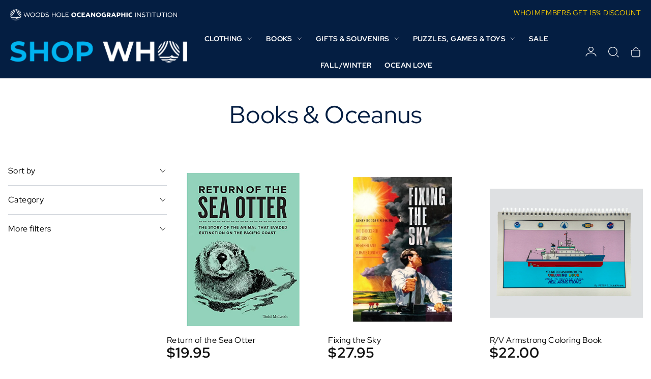

--- FILE ---
content_type: text/html; charset=utf-8
request_url: https://shopwhoi.myshopify.com/collections/books
body_size: 46347
content:
<!doctype html>
<html class="no-js" lang="en">
  <head>
    <meta charset="utf-8">
    <meta http-equiv="X-UA-Compatible" content="IE=edge">
    <meta name="viewport" content="width=device-width,initial-scale=1">
    <meta name="theme-color" content="">
    <link rel="canonical" href="https://shopwhoi.myshopify.com/collections/books">
    <link rel="preconnect" href="https://cdn.shopify.com" crossorigin><link rel="icon" type="image/png" href="//shopwhoi.myshopify.com/cdn/shop/files/whoi-favicon_32x32.webp?v=1762268080"><link rel="preconnect" href="https://fonts.shopifycdn.com" crossorigin><title>
      Books &amp; Oceanus
 &ndash; Woods Hole Oceanographic Institution</title>

    

    

<meta property="og:site_name" content="Woods Hole Oceanographic Institution">
<meta property="og:url" content="https://shopwhoi.myshopify.com/collections/books">
<meta property="og:title" content="Books &amp; Oceanus">
<meta property="og:type" content="product.group">
<meta property="og:description" content="All proceeds go to ocean science. Support vital ocean research, science, engineering and education. Shop WHOI sweatshirts, t-shirts, jewelry, hats and more. Choose from REMUS shark cam gear, Alvin, right whales, and more. "><meta property="og:image" content="http://shopwhoi.myshopify.com/cdn/shop/files/aerial-mark_bff55eda-adfa-4ee6-8512-9a1a074ace48.jpg?v=1594070194">
  <meta property="og:image:secure_url" content="https://shopwhoi.myshopify.com/cdn/shop/files/aerial-mark_bff55eda-adfa-4ee6-8512-9a1a074ace48.jpg?v=1594070194">
  <meta property="og:image:width" content="1920">
  <meta property="og:image:height" content="951"><meta name="twitter:card" content="summary_large_image">
<meta name="twitter:title" content="Books &amp; Oceanus">
<meta name="twitter:description" content="All proceeds go to ocean science. Support vital ocean research, science, engineering and education. Shop WHOI sweatshirts, t-shirts, jewelry, hats and more. Choose from REMUS shark cam gear, Alvin, right whales, and more. ">
   
    <script src="//shopwhoi.myshopify.com/cdn/shop/t/25/assets/constants.js?v=74211407680442659341762267141" defer="defer"></script>
    <script src="//shopwhoi.myshopify.com/cdn/shop/t/25/assets/pubsub.js?v=2921868252632587581762267141" defer="defer"></script>
    <script src="//shopwhoi.myshopify.com/cdn/shop/t/25/assets/global.js?v=39230242560228259721762267141" defer="defer"></script>
    
    <script>window.performance && window.performance.mark && window.performance.mark('shopify.content_for_header.start');</script><meta name="google-site-verification" content="avltJigW8XrQTXKWoxAH4NUi3KJH4UWUBfDKG5qzxz0">
<meta name="facebook-domain-verification" content="yiha8brmfgqy11pqhnbcpmrw7jqysi">
<meta id="shopify-digital-wallet" name="shopify-digital-wallet" content="/9051996222/digital_wallets/dialog">
<meta name="shopify-checkout-api-token" content="ccbef761711b973384ae1db821c7cbda">
<meta id="in-context-paypal-metadata" data-shop-id="9051996222" data-venmo-supported="true" data-environment="production" data-locale="en_US" data-paypal-v4="true" data-currency="USD">
<link rel="alternate" type="application/atom+xml" title="Feed" href="/collections/books.atom" />
<link rel="next" href="/collections/books?page=2">
<link rel="alternate" type="application/json+oembed" href="https://shopwhoi.myshopify.com/collections/books.oembed">
<script async="async" src="/checkouts/internal/preloads.js?locale=en-US"></script>
<script id="apple-pay-shop-capabilities" type="application/json">{"shopId":9051996222,"countryCode":"US","currencyCode":"USD","merchantCapabilities":["supports3DS"],"merchantId":"gid:\/\/shopify\/Shop\/9051996222","merchantName":"Woods Hole Oceanographic Institution","requiredBillingContactFields":["postalAddress","email"],"requiredShippingContactFields":["postalAddress","email"],"shippingType":"shipping","supportedNetworks":["visa","masterCard","amex","discover","elo","jcb"],"total":{"type":"pending","label":"Woods Hole Oceanographic Institution","amount":"1.00"},"shopifyPaymentsEnabled":true,"supportsSubscriptions":true}</script>
<script id="shopify-features" type="application/json">{"accessToken":"ccbef761711b973384ae1db821c7cbda","betas":["rich-media-storefront-analytics"],"domain":"shopwhoi.myshopify.com","predictiveSearch":true,"shopId":9051996222,"locale":"en"}</script>
<script>var Shopify = Shopify || {};
Shopify.shop = "shopwhoi.myshopify.com";
Shopify.locale = "en";
Shopify.currency = {"active":"USD","rate":"1.0"};
Shopify.country = "US";
Shopify.theme = {"name":"Updated copy of StyleScape","id":153624183038,"schema_name":"StyleScape","schema_version":"3.0.1","theme_store_id":2238,"role":"main"};
Shopify.theme.handle = "null";
Shopify.theme.style = {"id":null,"handle":null};
Shopify.cdnHost = "shopwhoi.myshopify.com/cdn";
Shopify.routes = Shopify.routes || {};
Shopify.routes.root = "/";</script>
<script type="module">!function(o){(o.Shopify=o.Shopify||{}).modules=!0}(window);</script>
<script>!function(o){function n(){var o=[];function n(){o.push(Array.prototype.slice.apply(arguments))}return n.q=o,n}var t=o.Shopify=o.Shopify||{};t.loadFeatures=n(),t.autoloadFeatures=n()}(window);</script>
<script id="shop-js-analytics" type="application/json">{"pageType":"collection"}</script>
<script defer="defer" async type="module" src="//shopwhoi.myshopify.com/cdn/shopifycloud/shop-js/modules/v2/client.init-shop-cart-sync_BT-GjEfc.en.esm.js"></script>
<script defer="defer" async type="module" src="//shopwhoi.myshopify.com/cdn/shopifycloud/shop-js/modules/v2/chunk.common_D58fp_Oc.esm.js"></script>
<script defer="defer" async type="module" src="//shopwhoi.myshopify.com/cdn/shopifycloud/shop-js/modules/v2/chunk.modal_xMitdFEc.esm.js"></script>
<script type="module">
  await import("//shopwhoi.myshopify.com/cdn/shopifycloud/shop-js/modules/v2/client.init-shop-cart-sync_BT-GjEfc.en.esm.js");
await import("//shopwhoi.myshopify.com/cdn/shopifycloud/shop-js/modules/v2/chunk.common_D58fp_Oc.esm.js");
await import("//shopwhoi.myshopify.com/cdn/shopifycloud/shop-js/modules/v2/chunk.modal_xMitdFEc.esm.js");

  window.Shopify.SignInWithShop?.initShopCartSync?.({"fedCMEnabled":true,"windoidEnabled":true});

</script>
<script>(function() {
  var isLoaded = false;
  function asyncLoad() {
    if (isLoaded) return;
    isLoaded = true;
    var urls = ["https:\/\/cdn.nfcube.com\/56375abc7aec5ba622ea0f70e6ef9e46.js?shop=shopwhoi.myshopify.com","\/\/shopify.privy.com\/widget.js?shop=shopwhoi.myshopify.com","\/\/cdn.shopify.com\/proxy\/c3e16fa0a0a129a157c2ef2bba77bbae192d86d9ee286eb0e52558812390ea2e\/storage.googleapis.com\/timesact-resources\/scripts\/timesact.js?shop=shopwhoi.myshopify.com\u0026sp-cache-control=cHVibGljLCBtYXgtYWdlPTkwMA"];
    for (var i = 0; i < urls.length; i++) {
      var s = document.createElement('script');
      s.type = 'text/javascript';
      s.async = true;
      s.src = urls[i];
      var x = document.getElementsByTagName('script')[0];
      x.parentNode.insertBefore(s, x);
    }
  };
  if(window.attachEvent) {
    window.attachEvent('onload', asyncLoad);
  } else {
    window.addEventListener('load', asyncLoad, false);
  }
})();</script>
<script id="__st">var __st={"a":9051996222,"offset":-18000,"reqid":"8aa947f9-61c4-409d-a3fa-9f3f7634ab09-1769370302","pageurl":"shopwhoi.myshopify.com\/collections\/books","u":"1ad435d0eb38","p":"collection","rtyp":"collection","rid":156835151934};</script>
<script>window.ShopifyPaypalV4VisibilityTracking = true;</script>
<script id="captcha-bootstrap">!function(){'use strict';const t='contact',e='account',n='new_comment',o=[[t,t],['blogs',n],['comments',n],[t,'customer']],c=[[e,'customer_login'],[e,'guest_login'],[e,'recover_customer_password'],[e,'create_customer']],r=t=>t.map((([t,e])=>`form[action*='/${t}']:not([data-nocaptcha='true']) input[name='form_type'][value='${e}']`)).join(','),a=t=>()=>t?[...document.querySelectorAll(t)].map((t=>t.form)):[];function s(){const t=[...o],e=r(t);return a(e)}const i='password',u='form_key',d=['recaptcha-v3-token','g-recaptcha-response','h-captcha-response',i],f=()=>{try{return window.sessionStorage}catch{return}},m='__shopify_v',_=t=>t.elements[u];function p(t,e,n=!1){try{const o=window.sessionStorage,c=JSON.parse(o.getItem(e)),{data:r}=function(t){const{data:e,action:n}=t;return t[m]||n?{data:e,action:n}:{data:t,action:n}}(c);for(const[e,n]of Object.entries(r))t.elements[e]&&(t.elements[e].value=n);n&&o.removeItem(e)}catch(o){console.error('form repopulation failed',{error:o})}}const l='form_type',E='cptcha';function T(t){t.dataset[E]=!0}const w=window,h=w.document,L='Shopify',v='ce_forms',y='captcha';let A=!1;((t,e)=>{const n=(g='f06e6c50-85a8-45c8-87d0-21a2b65856fe',I='https://cdn.shopify.com/shopifycloud/storefront-forms-hcaptcha/ce_storefront_forms_captcha_hcaptcha.v1.5.2.iife.js',D={infoText:'Protected by hCaptcha',privacyText:'Privacy',termsText:'Terms'},(t,e,n)=>{const o=w[L][v],c=o.bindForm;if(c)return c(t,g,e,D).then(n);var r;o.q.push([[t,g,e,D],n]),r=I,A||(h.body.append(Object.assign(h.createElement('script'),{id:'captcha-provider',async:!0,src:r})),A=!0)});var g,I,D;w[L]=w[L]||{},w[L][v]=w[L][v]||{},w[L][v].q=[],w[L][y]=w[L][y]||{},w[L][y].protect=function(t,e){n(t,void 0,e),T(t)},Object.freeze(w[L][y]),function(t,e,n,w,h,L){const[v,y,A,g]=function(t,e,n){const i=e?o:[],u=t?c:[],d=[...i,...u],f=r(d),m=r(i),_=r(d.filter((([t,e])=>n.includes(e))));return[a(f),a(m),a(_),s()]}(w,h,L),I=t=>{const e=t.target;return e instanceof HTMLFormElement?e:e&&e.form},D=t=>v().includes(t);t.addEventListener('submit',(t=>{const e=I(t);if(!e)return;const n=D(e)&&!e.dataset.hcaptchaBound&&!e.dataset.recaptchaBound,o=_(e),c=g().includes(e)&&(!o||!o.value);(n||c)&&t.preventDefault(),c&&!n&&(function(t){try{if(!f())return;!function(t){const e=f();if(!e)return;const n=_(t);if(!n)return;const o=n.value;o&&e.removeItem(o)}(t);const e=Array.from(Array(32),(()=>Math.random().toString(36)[2])).join('');!function(t,e){_(t)||t.append(Object.assign(document.createElement('input'),{type:'hidden',name:u})),t.elements[u].value=e}(t,e),function(t,e){const n=f();if(!n)return;const o=[...t.querySelectorAll(`input[type='${i}']`)].map((({name:t})=>t)),c=[...d,...o],r={};for(const[a,s]of new FormData(t).entries())c.includes(a)||(r[a]=s);n.setItem(e,JSON.stringify({[m]:1,action:t.action,data:r}))}(t,e)}catch(e){console.error('failed to persist form',e)}}(e),e.submit())}));const S=(t,e)=>{t&&!t.dataset[E]&&(n(t,e.some((e=>e===t))),T(t))};for(const o of['focusin','change'])t.addEventListener(o,(t=>{const e=I(t);D(e)&&S(e,y())}));const B=e.get('form_key'),M=e.get(l),P=B&&M;t.addEventListener('DOMContentLoaded',(()=>{const t=y();if(P)for(const e of t)e.elements[l].value===M&&p(e,B);[...new Set([...A(),...v().filter((t=>'true'===t.dataset.shopifyCaptcha))])].forEach((e=>S(e,t)))}))}(h,new URLSearchParams(w.location.search),n,t,e,['guest_login'])})(!0,!0)}();</script>
<script integrity="sha256-4kQ18oKyAcykRKYeNunJcIwy7WH5gtpwJnB7kiuLZ1E=" data-source-attribution="shopify.loadfeatures" defer="defer" src="//shopwhoi.myshopify.com/cdn/shopifycloud/storefront/assets/storefront/load_feature-a0a9edcb.js" crossorigin="anonymous"></script>
<script data-source-attribution="shopify.dynamic_checkout.dynamic.init">var Shopify=Shopify||{};Shopify.PaymentButton=Shopify.PaymentButton||{isStorefrontPortableWallets:!0,init:function(){window.Shopify.PaymentButton.init=function(){};var t=document.createElement("script");t.src="https://shopwhoi.myshopify.com/cdn/shopifycloud/portable-wallets/latest/portable-wallets.en.js",t.type="module",document.head.appendChild(t)}};
</script>
<script data-source-attribution="shopify.dynamic_checkout.buyer_consent">
  function portableWalletsHideBuyerConsent(e){var t=document.getElementById("shopify-buyer-consent"),n=document.getElementById("shopify-subscription-policy-button");t&&n&&(t.classList.add("hidden"),t.setAttribute("aria-hidden","true"),n.removeEventListener("click",e))}function portableWalletsShowBuyerConsent(e){var t=document.getElementById("shopify-buyer-consent"),n=document.getElementById("shopify-subscription-policy-button");t&&n&&(t.classList.remove("hidden"),t.removeAttribute("aria-hidden"),n.addEventListener("click",e))}window.Shopify?.PaymentButton&&(window.Shopify.PaymentButton.hideBuyerConsent=portableWalletsHideBuyerConsent,window.Shopify.PaymentButton.showBuyerConsent=portableWalletsShowBuyerConsent);
</script>
<script data-source-attribution="shopify.dynamic_checkout.cart.bootstrap">document.addEventListener("DOMContentLoaded",(function(){function t(){return document.querySelector("shopify-accelerated-checkout-cart, shopify-accelerated-checkout")}if(t())Shopify.PaymentButton.init();else{new MutationObserver((function(e,n){t()&&(Shopify.PaymentButton.init(),n.disconnect())})).observe(document.body,{childList:!0,subtree:!0})}}));
</script>
<link id="shopify-accelerated-checkout-styles" rel="stylesheet" media="screen" href="https://shopwhoi.myshopify.com/cdn/shopifycloud/portable-wallets/latest/accelerated-checkout-backwards-compat.css" crossorigin="anonymous">
<style id="shopify-accelerated-checkout-cart">
        #shopify-buyer-consent {
  margin-top: 1em;
  display: inline-block;
  width: 100%;
}

#shopify-buyer-consent.hidden {
  display: none;
}

#shopify-subscription-policy-button {
  background: none;
  border: none;
  padding: 0;
  text-decoration: underline;
  font-size: inherit;
  cursor: pointer;
}

#shopify-subscription-policy-button::before {
  box-shadow: none;
}

      </style>

<script>window.performance && window.performance.mark && window.performance.mark('shopify.content_for_header.end');</script>

    

<style data-shopify>
    @font-face {
  font-family: "Red Hat Display";
  font-weight: 400;
  font-style: normal;
  font-display: swap;
  src: url("//shopwhoi.myshopify.com/cdn/fonts/red_hat_display/redhatdisplay_n4.36efd597fcb92d83eab631792bad06e153941221.woff2") format("woff2"),
       url("//shopwhoi.myshopify.com/cdn/fonts/red_hat_display/redhatdisplay_n4.09f5571be81da8a8c0e78adb7638383541ff61a2.woff") format("woff");
}

    @font-face {
  font-family: "Red Hat Display";
  font-weight: 700;
  font-style: normal;
  font-display: swap;
  src: url("//shopwhoi.myshopify.com/cdn/fonts/red_hat_display/redhatdisplay_n7.5b14b817f945f7cf9f5e3fa661372aaee24aedbe.woff2") format("woff2"),
       url("//shopwhoi.myshopify.com/cdn/fonts/red_hat_display/redhatdisplay_n7.12fcbadce11cb69018968f0c45941d4f2f6b4940.woff") format("woff");
}

    @font-face {
  font-family: "Red Hat Display";
  font-weight: 400;
  font-style: italic;
  font-display: swap;
  src: url("//shopwhoi.myshopify.com/cdn/fonts/red_hat_display/redhatdisplay_i4.d3bef3a05bb92acc510c17d15f6c01c87e3bce0d.woff2") format("woff2"),
       url("//shopwhoi.myshopify.com/cdn/fonts/red_hat_display/redhatdisplay_i4.3f1b2b6da2f26f2d4eb6921830f13bbdcc7b4092.woff") format("woff");
}

    @font-face {
  font-family: "Red Hat Display";
  font-weight: 700;
  font-style: italic;
  font-display: swap;
  src: url("//shopwhoi.myshopify.com/cdn/fonts/red_hat_display/redhatdisplay_i7.725ef8b794aadff6bc8844a51e5cccf4180e7ffa.woff2") format("woff2"),
       url("//shopwhoi.myshopify.com/cdn/fonts/red_hat_display/redhatdisplay_i7.07f8ab4318fab04af523efe0d055241f1fe5ade2.woff") format("woff");
}

    @font-face {
  font-family: "Red Hat Display";
  font-weight: 400;
  font-style: normal;
  font-display: swap;
  src: url("//shopwhoi.myshopify.com/cdn/fonts/red_hat_display/redhatdisplay_n4.36efd597fcb92d83eab631792bad06e153941221.woff2") format("woff2"),
       url("//shopwhoi.myshopify.com/cdn/fonts/red_hat_display/redhatdisplay_n4.09f5571be81da8a8c0e78adb7638383541ff61a2.woff") format("woff");
}


      
            :root,
            .color-background-1 {
                  --color-background: 255,255,255;
                
                  --gradient-background: #ffffff;
                
                --color-heading: 4,30,66;
                --color-foreground: 0,0,0;
        
                --color-button: 0,169,224;
                --color-button-hover: 0,169,224;
                --color-button-text: 255,255,255;
                --color-button-text-hover: 255,255,255;
        
        
                --color-secondary-button: 255,255,255;
                --color-secondary-button-hover: 0,169,224;
                --color-secondary-button-text: 0,169,224;
                --color-secondary-button-text-hover: 255,255,255;
                
                
                
                --color-link: 123,123,123;
                --color-icon: 0,0,0;
                --color-border: 233,233,233;

                --color-shadow: 244,244,244;

                --price-main-text-color:#121212;
                --price-hashed-text-color:#ff0000;
    
                --color-badge-foreground: 0,0,0;
                --color-badge-background: 255,255,255;
                --color-badge-border: 0,0,0;
                --payment-terms-background-color: rgb(255 255 255);



                --error-message: 218,1,1;
                --success-message: 0,182,32;
                --warning-message: 245,183,0;
                --info-message: 4,137,166;;
          }
      
            
            .color-background-2 {
                  --color-background: 243,243,243;
                
                  --gradient-background: #f3f3f3;
                
                --color-heading: 0,0,0;
                --color-foreground: 0,0,0;
        
                --color-button: 18,18,18;
                --color-button-hover: 67,67,67;
                --color-button-text: 255,255,255;
                --color-button-text-hover: 255,255,255;
        
        
                --color-secondary-button: 255,255,255;
                --color-secondary-button-hover: 0,0,0;
                --color-secondary-button-text: 0,0,0;
                --color-secondary-button-text-hover: 255,255,255;
                
                
                
                --color-link: 11,132,158;
                --color-icon: 0,0,0;
                --color-border: 215,215,215;

                --color-shadow: 215,215,215;

                --price-main-text-color:#000000;
                --price-hashed-text-color:#000000;
    
                --color-badge-foreground: 0,0,0;
                --color-badge-background: 243,243,243;
                --color-badge-border: 0,0,0;
                --payment-terms-background-color: rgb(243 243 243);



                --error-message: 218,1,1;
                --success-message: 0,182,32;
                --warning-message: 245,183,0;
                --info-message: 4,137,166;;
          }
      
            
            .color-inverse {
                  --color-background: 245,253,255;
                
                  --gradient-background: #f5fdff;
                
                --color-heading: 4,30,66;
                --color-foreground: 4,30,66;
        
                --color-button: 0,169,224;
                --color-button-hover: 0,169,224;
                --color-button-text: 255,255,255;
                --color-button-text-hover: 255,255,255;
        
        
                --color-secondary-button: 233,233,233;
                --color-secondary-button-hover: 0,169,224;
                --color-secondary-button-text: 0,169,224;
                --color-secondary-button-text-hover: 255,255,255;
                
                
                
                --color-link: 255,255,255;
                --color-icon: 255,255,255;
                --color-border: 231,231,231;

                --color-shadow: 57,57,57;

                --price-main-text-color:#ffffff;
                --price-hashed-text-color:#ff0000;
    
                --color-badge-foreground: 4,30,66;
                --color-badge-background: 245,253,255;
                --color-badge-border: 4,30,66;
                --payment-terms-background-color: rgb(245 253 255);



                --error-message: 218,1,1;
                --success-message: 0,182,32;
                --warning-message: 245,183,0;
                --info-message: 4,137,166;;
          }
      
            
            .color-accent-1 {
                  --color-background: 27,10,10;
                
                  --gradient-background: #1b0a0a;
                
                --color-heading: 255,255,255;
                --color-foreground: 255,255,255;
        
                --color-button: 255,255,255;
                --color-button-hover: 18,18,18;
                --color-button-text: 18,18,18;
                --color-button-text-hover: 255,255,255;
        
        
                --color-secondary-button: 18,18,18;
                --color-secondary-button-hover: 18,18,18;
                --color-secondary-button-text: 255,255,255;
                --color-secondary-button-text-hover: 255,255,255;
                
                
                
                --color-link: 18,18,18;
                --color-icon: 255,255,255;
                --color-border: 49,49,49;

                --color-shadow: 255,255,255;

                --price-main-text-color:#ffffff;
                --price-hashed-text-color:#ff0000;
    
                --color-badge-foreground: 255,255,255;
                --color-badge-background: 27,10,10;
                --color-badge-border: 255,255,255;
                --payment-terms-background-color: rgb(27 10 10);



                --error-message: 218,1,1;
                --success-message: 0,182,32;
                --warning-message: 245,183,0;
                --info-message: 4,137,166;;
          }
      
            
            .color-accent-2 {
                  --color-background: 0,51,62;
                
                  --gradient-background: linear-gradient(90deg, rgba(0, 175, 255, 1), rgba(18, 18, 18, 1) 100%);
                
                --color-heading: 255,255,255;
                --color-foreground: 255,255,255;
        
                --color-button: 255,255,255;
                --color-button-hover: 0,51,62;
                --color-button-text: 0,51,62;
                --color-button-text-hover: 255,255,255;
        
        
                --color-secondary-button: 231,231,231;
                --color-secondary-button-hover: 231,231,231;
                --color-secondary-button-text: 0,51,62;
                --color-secondary-button-text-hover: 0,0,0;
                
                
                
                --color-link: 255,255,255;
                --color-icon: 255,255,255;
                --color-border: 248,248,248;

                --color-shadow: 14,14,14;

                --price-main-text-color:#ffffff;
                --price-hashed-text-color:#e9e9e9;
    
                --color-badge-foreground: 255,255,255;
                --color-badge-background: 0,51,62;
                --color-badge-border: 255,255,255;
                --payment-terms-background-color: rgb(0 51 62);



                --error-message: 218,1,1;
                --success-message: 0,182,32;
                --warning-message: 245,183,0;
                --info-message: 4,137,166;;
          }
      
            
            .color-scheme-50fed820-1718-4b82-80bd-3696c0dbf4c3 {
                  --color-background: 255,255,255;
                
                  --gradient-background: #ffffff;
                
                --color-heading: 4,30,66;
                --color-foreground: 255,255,255;
        
                --color-button: 0,169,224;
                --color-button-hover: 0,169,224;
                --color-button-text: 255,255,255;
                --color-button-text-hover: 255,255,255;
        
        
                --color-secondary-button: 255,255,255;
                --color-secondary-button-hover: 0,169,224;
                --color-secondary-button-text: 0,169,224;
                --color-secondary-button-text-hover: 255,255,255;
                
                
                
                --color-link: 123,123,123;
                --color-icon: 0,0,0;
                --color-border: 233,233,233;

                --color-shadow: 244,244,244;

                --price-main-text-color:#121212;
                --price-hashed-text-color:#ff0000;
    
                --color-badge-foreground: 255,255,255;
                --color-badge-background: 255,255,255;
                --color-badge-border: 255,255,255;
                --payment-terms-background-color: rgb(255 255 255);



                --error-message: 218,1,1;
                --success-message: 0,182,32;
                --warning-message: 245,183,0;
                --info-message: 4,137,166;;
          }
      
            
            .color-scheme-df4f4109-4c04-456b-9f75-2a6c9b4b1358 {
                  --color-background: 4,30,66;
                
                  --gradient-background: #041e42;
                
                --color-heading: 255,255,255;
                --color-foreground: 255,255,255;
        
                --color-button: 0,169,224;
                --color-button-hover: 0,169,224;
                --color-button-text: 255,255,255;
                --color-button-text-hover: 255,255,255;
        
        
                --color-secondary-button: 0,0,0;
                --color-secondary-button-hover: 0,169,224;
                --color-secondary-button-text: 255,255,255;
                --color-secondary-button-text-hover: 255,255,255;
                
                
                
                --color-link: 123,123,123;
                --color-icon: 255,255,255;
                --color-border: 233,233,233;

                --color-shadow: 4,30,66;

                --price-main-text-color:#1c1d1d;
                --price-hashed-text-color:#00afff;
    
                --color-badge-foreground: 255,255,255;
                --color-badge-background: 4,30,66;
                --color-badge-border: 255,255,255;
                --payment-terms-background-color: rgb(4 30 66);



                --error-message: 218,1,1;
                --success-message: 0,182,32;
                --warning-message: 245,183,0;
                --info-message: 4,137,166;;
          }
      
            
            .color-scheme-e2908818-486b-4225-884a-2acf4afe1a0c {
                  --color-background: 255,255,255;
                
                  --gradient-background: #ffffff;
                
                --color-heading: 255,255,255;
                --color-foreground: 255,255,255;
        
                --color-button: 0,169,224;
                --color-button-hover: 0,169,224;
                --color-button-text: 255,255,255;
                --color-button-text-hover: 255,255,255;
        
        
                --color-secondary-button: 255,255,255;
                --color-secondary-button-hover: 0,169,224;
                --color-secondary-button-text: 0,169,224;
                --color-secondary-button-text-hover: 255,255,255;
                
                
                
                --color-link: 123,123,123;
                --color-icon: 0,0,0;
                --color-border: 233,233,233;

                --color-shadow: 244,244,244;

                --price-main-text-color:#121212;
                --price-hashed-text-color:#ff0000;
    
                --color-badge-foreground: 255,255,255;
                --color-badge-background: 255,255,255;
                --color-badge-border: 255,255,255;
                --payment-terms-background-color: rgb(255 255 255);



                --error-message: 218,1,1;
                --success-message: 0,182,32;
                --warning-message: 245,183,0;
                --info-message: 4,137,166;;
          }
      

      body, .color-background-1, .color-background-2, .color-inverse, .color-accent-1, .color-accent-2, .color-scheme-50fed820-1718-4b82-80bd-3696c0dbf4c3, .color-scheme-df4f4109-4c04-456b-9f75-2a6c9b4b1358, .color-scheme-e2908818-486b-4225-884a-2acf4afe1a0c {
        color: rgba(var(--color-foreground));
        background-color: rgb(var(--color-background));
      }

    :root {
      
      /* Heading*/

      --font-heading-family: "Red Hat Display", sans-serif;
      --font-heading-style: normal;
      --font-heading-weight: 400;
      --font-heading-scale: 0.4;
      --font-heading-spacing: 0.4px;
      
      /*End Heading*/
      
      /* Paragraph*/
        --font-body-family: "Red Hat Display", sans-serif;
        --font-body-style: normal;
        --font-body-weight: 400;
        --font-body-scale: 0.4px;

      /* End Paragraph */


      /*Button settings*/
      
      --buttons-y-padding: 12px;
      --buttons-x-padding: 24px;
      --buttons-radius: px;

      --buttons-primary-outline: px;
      --buttons-primary-anable-radius: px;
      --buttons-primary-radius: px;
      --buttons-primary-radius: px;


      /*End buttons*/


      /*Images*/
      --image-radius: px;
      /*End Images*/

      /*badges*/
      
      --bg-sale-badge: #00a9e0;
      --text-sale-badge: #FFFFFF;
      --bg-soldout-badge: #000000;
      --text-soldout-badge: #FFFFFF;
      --bg-new-badge: #f4f4f4;
      --text-new-badge: #000000;
      --color-cart-circle: #00a9e0;
      /*end badges*/

      /*Collection filters */
      --price-progress-color:#f4f4f4;
      
      --selected-filter-color:#0e0e0e;
      
      --clear-filters-text: #f4f4f4;
      --clear-filters-bg: #7f7f7f;
      
      /*Collection filters */

      /* Product Card */

      --image-product-radius: 10px;
      --image-banner-radius: 30px;
      --swatch-variant-color: #000000;
      
      /* End Product Card */
    

      /* Price Colors */

      

      /* End Price Colors */

      /* Messages Colors */

      

      /* End Messages Colors */
      

      --page-width: 1600px;
      --desk-px: 16px;
      --mob-px: 16px;
      --page-width-margin: 0rem;


      --badge-corner-radius: 0.0rem;

      --x-space: 14px;
      --y-space: 14px;
      --buttons-space: 20px;
      



      
          
          
          
          
            
              --color-swatch-dark-gray: #686868 ,#686868;
            
          
      
          
          
          
          
      
          
          
          
          
      
          
          
          
          
      
          
          
          
          
      
          
          
          
          
      
          
          
          
          
      
          
          
          
          
      
          
          
          
          
      
          
          
          
          
      
          
          
          
          
      
          
          
          
          
      
          
          
          
          
      
          
          
          
          
      
          
          
          
          
      
          
          
          
          
      
          
          
          
          
      
          
          
          
          
      
          
          
          
          
      
          
          
          
          
      
          
          
          
          
      
          
          
          
          
      
          
          
          
          
      
          
          
          
          
      
          
          
          
          
      
          
          
          
          
      



      --variant-pills-background: ;
      --variant-pills-color: ;

      --variant-pills-selected-background: ;
      --variant-pills-selected-color: ;

      /* INputs*/
      --input-border-width: 1px;
      --input-border-radius: 10px;

      /*end INputs*/
    }

    *,
    *::before,
    *::after {
      box-sizing: inherit;
    }

    html {
      box-sizing: border-box;
      height: 100%;
    }

    body {
      display: grid;
      grid-template-rows: auto auto 1fr auto;
      grid-template-columns: 100%;
      min-height: 100%;
      margin: 0;
      font-size: 1rem;
      letter-spacing: var(--font-body-scale);
      line-height: calc(1 + 0.8 / var(--font-body-scale));
      font-family: var(--font-body-family);
      font-style: var(--font-body-style);
      font-weight: var(--font-body-weight);
      color:var(--color-base-text);
    }
    
  </style>
    
    <link rel="stylesheet" href="//shopwhoi.myshopify.com/cdn/shop/t/25/assets/app.css?v=154257965712660092201763136476">
    <link rel="stylesheet" href="//shopwhoi.myshopify.com/cdn/shop/t/25/assets/quickview.css?v=84342805080280862111762267141">
    <script src="//shopwhoi.myshopify.com/cdn/shop/t/25/assets/app.js?v=10476931817841436891762490756" ></script><link rel="preload" as="font" href="//shopwhoi.myshopify.com/cdn/fonts/red_hat_display/redhatdisplay_n4.36efd597fcb92d83eab631792bad06e153941221.woff2" type="font/woff2" crossorigin><link rel="preload" as="font" href="//shopwhoi.myshopify.com/cdn/fonts/red_hat_display/redhatdisplay_n4.36efd597fcb92d83eab631792bad06e153941221.woff2" type="font/woff2" crossorigin><script>
      document.documentElement.className = document.documentElement.className.replace('no-js', 'js');
      if (Shopify.designMode) {
        document.documentElement.classList.add('shopify-design-mode');
      }
    </script>
  <!-- BEGIN app block: shopify://apps/nospy-protect-data/blocks/app-block/0ea824f6-5b8e-445c-b27f-1d4763c81aa3 --><script>
    let my_shop = Shopify.shop;
    const noSpyBaseUrl = "https://app.nospyapp.com/api";
    let isNoSpyLogCreated = false;
    
    window.NoSpyStore = {
        ip: null,
        geolocation: null,
        sessionId: null,
        sessionStart: null,
        reached: null,
    };
    // Check Iframe
    function isLoadedInIframe() {
        try {
            return window.self !== window.top;
        } catch (e) {
            return true;
        }
    }

    const createHit = (data) => {
        fetch(`${noSpyBaseUrl}/hit?shop=${Shopify.shop}`, {
            method: "POST",
            headers: {
                "Content-Type": "application/json",
            },
            body: JSON.stringify(data),
        });
    };

    const createBlockLog = (payload) => {
        fetch(`${noSpyBaseUrl}/block/log`, {
            method: 'POST',
            body: JSON.stringify(payload),
            headers: {
                'Content-Type': 'application/json'
            }
        });
    }
    
    class SessionService {
        constructor() {
            this.sessionKey = 'no_spy_session_id';
            this.lastSeenKey = 'no_spy_last_seen_at';
            this.timeout = 30 * 60 * 1000;
        }
    
        getSessionId() {
            return sessionStorage.getItem(this.sessionKey);
        }
    
        init() {
            const now = Date.now();
            let sessionId = this.getSessionId();
            let lastSeen = parseInt(localStorage.getItem(this.lastSeenKey) || "0");
    
            if (!sessionId || (now - lastSeen) > this.timeout) {
                sessionId = crypto.randomUUID();
                sessionStorage.setItem(this.sessionKey, sessionId);
            }
    
            NoSpyStore.sessionId = sessionId;
            NoSpyStore.sessionStart = now;
            this.updateLastSeen();
            this.attachListeners();
        }
    
        updateLastSeen() {
            const now = Date.now();
            const lastUpdated = parseInt(localStorage.getItem(this.lastSeenKey), 10) || 0;
            if (now - lastUpdated > 5000) {
                // Update local storage
                localStorage.setItem(this.lastSeenKey, now.toString());
            }
        }
    
        attachListeners() {
            const update = this.updateLastSeen.bind(this);
            document.addEventListener('visibilitychange', update);
            document.addEventListener('mousemove', update);
            document.addEventListener('keydown', update);
        }
    
        sendBeacon(ip) {
            if (!ip) return;
    
            const duration = Math.floor((Date.now() - NoSpyStore.sessionStart) / 1000);
            const payload = JSON.stringify({
                duration,
                ip_address: ip,
                session_id: NoSpyStore.sessionId
            });
    
            if (navigator.sendBeacon) {
                navigator.sendBeacon(`${noSpyBaseUrl}/track-session`, payload);
            } else {
                fetch(`${noSpyBaseUrl}/track-session`, {
                    method: 'POST',
                    body: payload,
                    headers: {
                        'Content-Type': 'application/json'
                    }
                }).then();
            }
        }
    };
    
    class GeoService {
        constructor(requestIp = null) {
            this.requestIp = requestIp;
            this.cacheKey = 'no-spy-geo-location';
            this.reachedKey = 'no-spy-geo-reached';
        }
    
        loadFromCache() {
            const cached = localStorage.getItem(this.cacheKey);
            if (!cached) return null;
    
            const { expireTime, value } = JSON.parse(cached);
            if (Date.now() > expireTime) return null;
    
            return value;
        }
    
        saveToCache(data, reached) {
            localStorage.setItem(this.cacheKey, JSON.stringify({
                expireTime: Date.now() + 10800 * 1000, // 3 hours
                value: data
            }));
            localStorage.setItem(this.reachedKey, reached);
        }
    
        async fetch(shop) {
            const cached = this.loadFromCache();
            if (cached) {
                NoSpyStore.geolocation = cached;
                NoSpyStore.ip = cached.ip;
                return cached;
            }
    
            const res = await fetch(`${noSpyBaseUrl}/geolocation`, {
                method: "POST",
                headers: { "Content-Type": "application/json" },
                body: JSON.stringify({ ip: this.requestIp, shop }),
            });
    
            const json = await res.json();
            if (json.status === 201) {
                this.saveToCache(json.data, json.reached);
                NoSpyStore.geolocation = json.data;
                NoSpyStore.ip = json.data.ip;
                NoSpyStore.reached = json.reached;
                return this.loadFromCache();
            }
            return null;
        }
    };
    
    class RedirectFeature {
        constructor(ip, bot_verification = null) {
            if (isLoadedInIframe()) return;
    
            this.ip = ip;
            this.bot_verification = bot_verification;
    
            this.geoService = new GeoService(ip);
            this.sessionService = new SessionService();
    
            this.init();
        }
    
        async init() {
            await this.geoService.fetch(Shopify.shop);
            this.sessionService.init();
    
            this.fetchRedirect();
    
            // Run on unload
            window.addEventListener("beforeunload", () => {
                this.sessionService.sendBeacon(this.ip);
            });
            // Run when page visibility changes (e.g., user closes tab or switches)
            document.addEventListener("visibilitychange", () => {
                console.log('NCG!');
                if (document.visibilityState === 'hidden') {
                    this.sessionService.sendBeacon(this.ip);
                }
            });
        }
    
        async fetchRedirect() {
            const handle = location.pathname.replace('/pages/', '');
            const isBot = this.bot_verification?.is_whitelisted_bot ?? false;
    
            const res = await fetch(`${noSpyBaseUrl}/redirect-record`, {
                method: "POST",
                headers: { "Content-Type": "application/json" },
                body: JSON.stringify({
                    shop: Shopify.shop,
                    session_id: NoSpyStore.sessionId,
                    handle,
                    bot_verification: isBot,
                    reached: NoSpyStore.reached,
                    ...NoSpyStore.geolocation
                }),
            });
    
            const json = await res.json();
            isNoSpyLogCreated = true;
            if (json?.data?.is_redirect && !isBot) {
                this.handleRedirect(json.data.rule);
            }
        }
    
        handleRedirect(rule) {
            if (!rule.redirect_url) return;
    
            if (rule.redirect_type === 'internal') {
                location.href = rule.redirect_url;
            } else {
                const url = `https://${rule.redirect_url}`;
                location.replace(url);
            }
        }
    };

    class BlockSpamBotsFeature {
        constructor(options = {}) {
            this.threshold = options.threshold || 2.5;
            this.botScore = 0;
            this.mouseMoved = false;
            this.debug = options.debug || false;
            this.honeypotFieldName = "custom_field";
            this.honeypotFieldClass = "nsp-custom-field";
            this.botVerification = options.bot_verification;
            this.geoService = new GeoService(options.ip);
            this.sessionService = new SessionService();
            this.run(options.is_block).then();
        }
    
        // Enhanced whitelist checking with multiple verification methods
        async isWhitelistedBot() {
            let checkFromFront = this.checkUserAgent();
            let isWhitelistedBot = this.botVerification.is_whitelisted_bot;
            if (checkFromFront || isWhitelistedBot) return true;
            return false;
        }
    
        checkUserAgent() {
            const userAgent = navigator.userAgent.toLowerCase();
            
            const botPatterns = {
                'google_bot': ['googlebot', 'google-bot'],
                'facebook_bot': ['facebookexternalhit', 'facebookcatalog'],
                'bing_bot': ['bingbot', 'msnbot'],
                'apple_bot': ['applebot', 'apple-bot'],
                'ahref_bot': ['ahrefsbot', 'ahrefs-bot'],
                'lighthouse_bot': ['lighthouse', 'chrome-lighthouse'],
                'linkedin_bot': ['linkedinbot', 'linkedin-bot'],
                'pinterest_bot': ['pinterestbot', 'pinterest-bot'],
                'semrush_bot': ['semrushbot', 'semrush-bot']
            };
            
            for (const [botName, isAllowed] of Object.entries(this.botVerification.allowed_bots)) {
                if (!isAllowed) continue;
                
                const patterns = botPatterns[botName];
                if (patterns) {
                    for (const pattern of patterns) {
                        if (userAgent.includes(pattern)) {
                            this.detectedBotType = botName;
                            return true;
                        }
                    }
                }
            }
            
            return false;
        }
    
        log(...args) {
            if (this.debug) console.log(...args);
        }
    
        isHeadless() {
            const headless = (
                navigator.webdriver ||
                !navigator.plugins.length ||
                !navigator.languages ||
                /HeadlessChrome/.test(navigator.userAgent) ||
                /puppeteer/.test(navigator.userAgent)
            );
            if (headless) this.botScore += 1;
            return headless;
        }
    
        detectMouseMovement() {
            const handler = () => (this.mouseMoved = true);
            window.addEventListener("mousemove", handler);
            setTimeout(() => {
                if (!this.mouseMoved) {
                    this.botScore += 1;
                    this.log("Mouse movement: ❌");
                } else {
                    this.log("Mouse movement: ✅");
                }
                window.removeEventListener("mousemove", handler);
            }, 3000);
        }
    
        getCanvasFingerprint() {
            try {
                const canvas = document.createElement("canvas");
                const ctx = canvas.getContext("2d");
                ctx.textBaseline = "top";
                ctx.font = "14px Arial";
                ctx.fillStyle = "#f60";
                ctx.fillRect(125, 1, 62, 20);
                ctx.fillStyle = "#069";
                ctx.fillText("canvas-fingerprint", 2, 15);
                const fp = canvas.toDataURL();
                this.log("Canvas fingerprint:", fp.slice(0, 30) + "...");
                return fp;
            } catch {
                this.botScore += 0.5;
                return "blocked";
            }
        }
    
        async getAudioFingerprint() {
            try {
                const ctx = new (window.OfflineAudioContext || window.webkitOfflineAudioContext)(1, 44100, 44100);
                const osc = ctx.createOscillator();
                const comp = ctx.createDynamicsCompressor();
                osc.type = "triangle";
                osc.frequency.value = 10000;
                osc.connect(comp);
                comp.connect(ctx.destination);
                osc.start(0);
                const buffer = await ctx.startRendering();
                let hash = 0;
                for (let i = 0; i < buffer.length; i++) {
                    hash += Math.abs(buffer.getChannelData(0)[i]);
                }
                this.log("Audio fingerprint hash:", hash.toFixed(2));
                return hash.toFixed(2);
            } catch {
                this.botScore += 0.5;
                return "blocked";
            }
        }
    
        getWebGLFingerprint() {
            try {
                const canvas = document.createElement("canvas");
                const gl = canvas.getContext("webgl") || canvas.getContext("experimental-webgl");
                const debugInfo = gl.getExtension("WEBGL_debug_renderer_info");
                const vendor = gl.getParameter(debugInfo.UNMASKED_VENDOR_WEBGL);
                const renderer = gl.getParameter(debugInfo.UNMASKED_RENDERER_WEBGL);
                this.log("WebGL vendor/renderer:", vendor, renderer);
                return `${vendor}~${renderer}`;
            } catch {
                this.botScore += 0.5;
                return "blocked";
            }
        }
    
        detectTimingDrift() {
            const start = performance.now();
            for (let i = 0; i < 1000000; i++) {
                Math.sqrt(i);
            }
            const duration = performance.now() - start;
            if (duration < 10) this.botScore += 0.5;
            this.log("Timing drift:", duration.toFixed(2));
            return duration.toFixed(2);
        }
    
        injectHoneypotIntoForms() {
            const style = document.createElement("style");
            style.textContent = `.${this.honeypotFieldClass} { display: none !important; }`;
            document.head.appendChild(style);
    
            document.querySelectorAll("form").forEach((form) => {
                // Check if already injected
                if (form.querySelector(`input[name="${this.honeypotFieldName}"]`)) return;
    
                const input = document.createElement("input");
                input.type = "text";
                input.name = this.honeypotFieldName;
                input.className = this.honeypotFieldClass;
                input.tabIndex = -1;
                form.appendChild(input);
    
                form.addEventListener("submit", (e) => {
                    const honeypotValue = input.value;
                    if (honeypotValue.trim() !== "") {
                        e.preventDefault();
                        this.botScore += 2;
                        this.log("⚠️ Honeypot triggered! Value:", honeypotValue);
                        this.blockBotActions().then();
                    }
                });
            });
        }
    
        async blockBotActions(is_block = true) {
            this.log("🚨 Bot Detected - Blocking interaction. Score:", this.botScore);
            alert("⚠️ Suspicious activity detected. Submission blocked.");
            document.body.innerHTML = "<h1>Access Denied</h1>";
            let actionType = is_block ? "block" : "threat";
            createHit({
                type: "spam_bot",
                name: "Spam Bot",
                pathname: window.location.pathname,
                action_type: actionType
            });
            if (actionType === 'block' && isNoSpyLogCreated) {
                let geoData = NoSpyStore.geolocation;
                if (geoData === null) {
                    geoData = await this.geoService.fetch(Shopify.shop);
                }
                let sessionId = NoSpyStore.sessionId;
                if (sessionId === null) {
                    this.sessionService.init();
                    sessionId = this.sessionService.getSessionId();
                }
                createBlockLog({
                    shop: Shopify.shop,
                    session_id: sessionId,
                    status: false,
                    action_type: 'blocked',
                    ...geoData,
                });
            }
            throw new Error("Bot access denied");
        }
    
        async runDetection(is_block = true) {
            // let isHeadless = this.isHeadless();
            // if (isHeadless) {
            //     let actionType = is_block ? "block" : "threat";
            //     createHit({
            //         type: "spam_bot",
            //         name: "Spam Bot",
            //         pathname: window.location.pathname,
            //         action_type: actionType
            //     });
            // }
            this.getCanvasFingerprint();
            await this.getAudioFingerprint();
            this.getWebGLFingerprint();
            this.detectTimingDrift();
    
            if (this.botScore >= this.threshold) {
                this.blockBotActions(is_block).then();
            } else {
                this.log("✅ Human verified. Score:", this.botScore);
            }
            return false;
        }
    
        async run(is_block) {
            // Check if current user agent is whitelisted BEFORE running detection
            if (document.readyState === "complete") {
                if (await this.isWhitelistedBot()) {
                    this.log("✅ Whitelisted bot - skipping detection");
                    return false;
                }
                this.detectMouseMovement();
                this.injectHoneypotIntoForms();
                this.runDetection(is_block).then();
            } else {
                window.addEventListener("load", async () => {
                    if (await this.isWhitelistedBot()) {
                        this.log("✅ Whitelisted bot - skipping detection");
                        return false;
                    }
                    this.detectMouseMovement();
                    this.injectHoneypotIntoForms();
                    this.runDetection(is_block).then();
                });
            }
        }
    };
    
    class ProxyVpnTorBlockFeature {
        constructor(ip, proxy_vpn_block = false, tor_block = false) {
            this.proxy_vpn_block = proxy_vpn_block;
            this.tor_block = tor_block;
            this.geoService = new GeoService(ip);
            this.sessionService = new SessionService();
            if (this.proxy_vpn_block || this.tor_block) {
                this.run();
            }
        }
    
        isUsingProxy(geoLocation) {
            if (geoLocation) {
                return geoLocation.is_proxy ?? false;
            }
            return false;
        }
    
        isUsingVPN(geoLocation) {
            if (geoLocation) {
                return geoLocation.is_vpn ?? false;
            }
            return false;
        }
    
        isUsingTor(geoLocation) {
            if (geoLocation) {
                return geoLocation.is_tor ?? false;
            }
            return false;
        }
    
        async storeBlockLog(geoData) {
            let sessionId = NoSpyStore.sessionId;
            if (sessionId === null) {
                this.sessionService.init();
                sessionId = this.sessionService.getSessionId();
            }
            createBlockLog({
                shop: Shopify.shop,
                session_id: sessionId,
                status: false,
                action_type: 'blocked',
                ...geoData,
            });
            return true;
        }
    
        async getGeoLocation() {
            let geoData = NoSpyStore.geolocation;
            if (geoData === null) {
                geoData = await this.geoService.fetch(Shopify.shop);
            }
            return geoData;
        }
    
        run() {
            // Check until get the geo location from local storage use setInterval 
            let interval = setInterval(async () => {
                if (isNoSpyLogCreated) {
                    this.getGeoLocation().then((geoLocation) => {
                        if (
                            (this.isUsingProxy(geoLocation) && this.proxy_vpn_block) || 
                            (this.isUsingVPN(geoLocation) && this.proxy_vpn_block) || 
                            (this.isUsingTor(geoLocation) && this.tor_block)
                        ) {
                            clearInterval(interval);
                            this.storeBlockLog(geoLocation).then((res) => {
                                window.location.href = 'https://google.com';
                            });
                        } else {
                            clearInterval(interval);
                        }
                    });
                }
            }, 500); // 0.5 second interval
        }
    };

    const generateRandomString = (length) => {
        let result = "";
        const characters =
            "ABCDEFGHIJKLMNOPQRSTUVWXYZabcdefghijklmnopqrstuvwxyz0123456789";
        const charactersLength = characters.length;
        for (let i = 0; i < length; i++) {
            result += characters.charAt(Math.floor(Math.random() * charactersLength));
        }
        return result;
    };
    const handleOtherBug = () => {
        let isLastOperation = false;
        let intervalCount = 0;
        let interval = setInterval(function () {
            let getAllBodyChilds = document.body.children;
            Array.from(getAllBodyChilds).forEach((item) => {
                let smileUIFrame = item.querySelector("#smile-ui-container");
                if (smileUIFrame && smileUIFrame.style.zIndex == "2147483647") {
                    smileUIFrame.style.zIndex = "2147483646";
                    isLastOperation = true;
                }

                let chat1 = item.querySelector("[class*='psmtc_']");
                if (chat1 && chat1.style.zIndex == "2147483647") {
                    chat1.style.zIndex = "2147483646";
                }
                let chat2 = item.querySelector("[class*='psmw_']");
                if (chat2 && chat2.style.zIndex == "2147483647") {
                    chat2.style.zIndex = "2147483646";
                }

                let trustBadgeContainer = document.querySelector('*[id^="trustbadge-container"]');
                if (trustBadgeContainer && trustBadgeContainer.style.zIndex == "2147483647") {
                    trustBadgeContainer.style.zIndex = "2147483646";
                }

                if (
                    item.hasAttribute("id") &&
                    item.getAttribute("id") === "smile-ui-lite-container"
                ) {
                    let getFrame = item.querySelector(
                        "#smile-ui-lite-launcher-frame-container"
                    );
                    if (getFrame) {
                        getFrame.style.width = "146px";
                    }
                    if (item.style.zIndex == "2147483647") {
                        item.style.zIndex = "2147483646";
                    }
                }

                if (
                    !item.hasAttribute("id") &&
                    item.nodeName === "DIV" &&
                    item.style.zIndex
                ) {
                    if (item.style.zIndex == "2147483647") {
                        item.style.zIndex = "2147483646";
                        console.log("zIndex found!");
                    }
                }

                if (
                    item.hasAttribute("id") &&
                    item.getAttribute("id") === "reve-chat-container-div"
                ) {
                    if (item.style.zIndex == "2147483647") {
                        item.style.zIndex = "2147483646";
                    }
                }
            });
            if (intervalCount >= 30 && isLastOperation) {
                clearInterval(interval);
            }
            intervalCount++;
        }, 1000);
    };

    const handleCssData = () => {
        let intervalCount = 0;
        let cssId = generateRandomString(15);
        let css =
            'div[style*="2147483647"] {display: none !important;}.extension-container {display: none !important;}#shopify-raise-container {display: none !important;}.ppspy-container {display: none !important;}#shopify_app_wrapper {display: none !important;}html.shinecommerce-modal-open #shinecommerce-extension-div {display: none !important;}html.shinecommerce-modal-open, html.shinecommerce-modal-open body {overflow: auto !important;} .ixspy-tools {display: none !important;} #simplytrends-main-extension-root {display: none !important;} #my-extension-root {display: none !important;} plasmo-csui {display: none !important;} #shop-analysis-shadow-host {display: none !important;} #kins-kins-popup {display: none !important;} #ah-app {display: none !important;}';
        let head = document.head || document.getElementsByTagName("head")[0];
        let styles = document.createElement("style");
        head.appendChild(styles);
        styles.type = "text/css";
        styles.id = cssId;
        if (styles.styleSheet) {
            styles.styleSheet.cssText = css;
        } else {
            styles.appendChild(document.createTextNode(css));
        }
        const myCssInterval = setInterval(myCssTimer, 10);
        function myCssTimer() {
            let getStlye = document.getElementById(cssId);
            if (getStlye === null) {
                head.appendChild(styles);
            }
            if (intervalCount === 1000) {
                clearInterval(myCssInterval);
            }
            intervalCount += 1;
        }
    };

    const handleTextSelection = (id, is_text, is_image) => {
        var css = document.createElement("style");
        var head = document.head;
        head.appendChild(css);

        css.type = 'text/css';
        css.id = id;

        css.innerText = '';

        if (is_text) {
            css.innerText += `
           * {
      		-webkit-user-select: none !important;
      		-moz-user-select: none !important;
      		-ms-user-select: none !important;
      		 user-select: none !important;
          }
          body {
                -webkit-user-select: none !important;
                -webkit-touch-callout: none !important;
                -moz-user-select: none !important;
                -ms-user-select: none !important;
                user-select: none !important;
          }
          .no_spy_allowed_element, .no_spy_allowed_element * {
                -webkit-user-select: text !important;
                -webkit-touch-callout: text !important;
                -moz-user-select: text !important;
                -ms-user-select: text !important;
                user-select: text !important;
          }
          .no_spy_allowed_element::selection, .no_spy_allowed_element *::selection {
              background: #CECECD;
          }`;
        }
        if (is_image) {
            css.innerText += `
        img {
              -webkit-user-drag: none !important;
              -khtml-user-drag: none !important;
              -moz-user-drag: none !important;
              -o-user-drag: none !important;
              user-drag: none !important;
              pointer-events: none !important;
        }`;
        }

        var elements = document.querySelectorAll("*");

        for (var i = 0; i < elements.length; i++) {
            if (elements[i].classList.contains('no_spy_allowed_element')) {
                continue;
            }
            if (elements[i].style.userSelect == 'auto') {
                elements[i].style.userSelect = 'none';
            }
            if (elements[i].style.userSelect == 'text') {
                elements[i].style.userSelect = 'none';
            }
        }
    }

    const handleRightClick = () => {
        function init() {
            window.addEventListener('contextmenu', function handleEvent(event) {
                event.stopPropagation();
                event.stopImmediatePropagation();
                var handler = new EventHandler(event);
                window.removeEventListener(event.type, handleEvent, true);
                var EventsCallBback = new EventsCall(function() {});
                handler.fire();
                window.addEventListener(event.type, handleEvent, true);
                if (!handler.isCanceled && (!EventsCallBback.isCalled)) {
                    event.preventDefault();
                }
            }, true);
        }
        setInterval(init, 1000);

        function EventsCall(callback) {
            this.events = ['DOMAttrModified', 'DOMNodeInserted', 'DOMNodeRemoved', 'DOMCharacterDataModified', 'DOMSubtreeModified'];
            this.bind();
        }

        EventsCall.prototype.bind = function() {
            this.events.forEach(function(event) {
                document.addEventListener(event, this, true);
            }.bind(this));
        };

        EventsCall.prototype.handleEvent = function() {
            this.isCalled = false;
        };

        EventsCall.prototype.unbind = function() {
            this.events.forEach(function(event) {}.bind(this));
        };

        function EventHandler(event) {
            this.event = event;
            this.contextmenuEvent = this.createEvent(this.event.type);
        }

        EventHandler.prototype.createEvent = function(type) {
            var target = this.event.target;
            var event = target.ownerDocument.createEvent('MouseEvents');
            event.initMouseEvent(
                type, this.event.bubbles, this.event.cancelable,
                target.ownerDocument.defaultView, this.event.detail,
                this.event.screenX, this.event.screenY, this.event.clientX, this.event.clientY,
                this.event.ctrlKey, this.event.altKey, this.event.shiftKey, this.event.metaKey,
                this.event.button, this.event.relatedTarget
            );
            return event;
        };

        EventHandler.prototype.fire = function() {
            var target = this.event.target;
            var contextmenuHandler = function(event) {
                event.preventDefault();
            }.bind(this);
            target.dispatchEvent(this.contextmenuEvent);
            this.contextmenuEvent.defaultPrevented;
            this.isCanceled = false;
        };
    };

    const createAndPreviewMode = (expiresAt) => {
        // Create style
        const style = document.createElement('style');
        style.textContent = `
            .preview-bar {
            position: fixed;
            bottom: 0;
            left: 0;
            width: 100%;
            background-color: #1e293b;
            color: white;
            display: flex;
            justify-content: space-between;
            align-items: center;
            padding: 10px 20px;
            font-family: sans-serif;
            font-size: 14px;
            z-index: 2147483647;
            box-shadow: 0 2px 4px rgba(0,0,0,0.2);
            min-height: 55px;
            }
            .session-time {
            font-weight: bold;
            }
            iframe#PBarNextFrame {
                display: none !important;
            }
        `;
        document.head.appendChild(style);

        // Calculate remaining time from expiresAt
        const now = new Date().getTime();
        const remainingTime = expiresAt - now;

        const days = Math.floor(remainingTime / (1000 * 60 * 60 * 24));
        const hours = Math.floor((remainingTime % (1000 * 60 * 60 * 24)) / (1000 * 60 * 60));
        const minutes = Math.floor((remainingTime % (1000 * 60 * 60)) / (1000 * 60));
        const seconds = Math.floor((remainingTime % (1000 * 60)) / 1000);

        const formatted = `${String(days)}d ${String(hours).padStart(2, '0')}h ${String(minutes).padStart(2, '0')}m ${String(seconds).padStart(2, '0')}s`;

        // Create preview bar HTML
        const bar = document.createElement('div');
        bar.className = 'preview-bar';
        bar.innerHTML = `
            <div class="session-time" id="sessionTimer">⏳ ${formatted} left</div>
            <div>🔓 NoSpy Unlocked Preview</div>
        `;
        document.body.prepend(bar);

        // Timer logic
        let remainingTotalSeconds = Math.floor(remainingTime / 1000);

        function formatTime(seconds) {
            const d = Math.floor(seconds / 86400); // 86400 = 24*60*60
            const h = Math.floor((seconds % 86400) / 3600).toString().padStart(2, '0');
            const m = Math.floor((seconds % 3600) / 60).toString().padStart(2, '0');
            const s = (seconds % 60).toString().padStart(2, '0');
            return `${d}d ${h}h ${m}m ${s}s`;
        }

        function updateTimer() {
            if (remainingTotalSeconds > 0) {
                remainingTotalSeconds--;
                document.getElementById('sessionTimer').textContent = `⏳ ${formatTime(remainingTotalSeconds)} left`;
            } else {
                document.getElementById('sessionTimer').textContent = `⏳ Session expired`;
                // reload the page and remove the preview bar
                setTimeout(() => document.querySelector('.preview-bar').remove(), 1000);
                setTimeout(() => window.location.href = '/', 3000);
                clearInterval(timerInterval);
            }
        }

        const timerInterval = setInterval(updateTimer, 1000);
    }

    const getNoSpyAccessToken = () => {
        const now = Date.now();
        // get no spy access token from URL params
        const urlParams = new URLSearchParams(window.location.search);
        let getNoSpyAccessTokenFromUrl = urlParams.get('nospy_access_token');

        let noSpyAccessTokenFromLocalStorage = JSON.parse(localStorage.getItem('nospy_access_token'));

        if (getNoSpyAccessTokenFromUrl != null) {
            return getNoSpyAccessTokenFromUrl;
        } else if (noSpyAccessTokenFromLocalStorage !== null) {
            // check if no spy access token is expired
            let expiresAtLocal = parseInt(noSpyAccessTokenFromLocalStorage.expiresAt, 10); // e.g., 1718801120000
            if (now > expiresAtLocal) {
                localStorage.removeItem('nospy_access_token');
                return null;
            }
            return noSpyAccessTokenFromLocalStorage.token;
        }
        return null;
    };

    const storeNoSpyAccessToken = (token, expireDays = 1) => {
        const now = Date.now();
        const hours = expireDays * 24;
        const expiresAt = now + hours * 60 * 60 * 1000;
        let noSpyAccessTokenFromLocalStorage = JSON.parse(localStorage.getItem('nospy_access_token'));
        if (noSpyAccessTokenFromLocalStorage === null) {
            localStorage.setItem('nospy_access_token', JSON.stringify({
                token: token,
                expiresAt: expiresAt
            }));
        } else {
            return noSpyAccessTokenFromLocalStorage.expiresAt;
        }
        return expiresAt;
    }

    const getPrivacyData = async () => {
        let is_exclude = false;
        let redirect = 1;
        let copy_paste = 1;
        let image_drag = 1;
        let right_click = 1;
        let keys_shortcuts = 1;
        let text_selection = 1;
        let web_page_print = 1;
        let spy_extensions = 1;
        let spy_extensions_block_mode = 1;
        let spy_extensions_redirect_url = null;
        let inspect_elements = 1;
        let inspect_elements_message = 1;
        let block_spam_bots = 1;
        let proxy_vpn_block = 1;
        let tor_block = 1;

        let no_spy_access_token = getNoSpyAccessToken();

        let data = await fetch(
            `${noSpyBaseUrl}/getSettings?shop=${Shopify.shop}${no_spy_access_token != null ? `&access_token=${no_spy_access_token}` : ''}`
        );
        let response = await data.json();
        if (response.status) {
            if (response.preview === true) {
                let expiresAt = 0;
                if (no_spy_access_token !== null && response.data.session_duration) {
                    expiresAt = storeNoSpyAccessToken(no_spy_access_token, response.data.session_duration);
                }
                createAndPreviewMode(expiresAt);
                return;
            }
            if (response.data[0].activation_status == 1) {
                redirect = response.data[1].redirect;
                copy_paste = response.data[1].copy_paste;
                image_drag = response.data[1].image_drag;
                right_click = response.data[1].right_click;
                keys_shortcuts = response.data[1].keys_shortcuts;
                text_selection = response.data[1].text_selection;
                web_page_print = response.data[1].web_page_print;
                spy_extensions = response.data[1].spy_extensions;
                spy_extensions_block_mode = response.data[1].spy_extensions_block_mode;
                spy_extensions_redirect_url = response.data[1].spy_extensions_redirect_url;
                inspect_elements = response.data[1].inspect_elements;
                inspect_elements_message = response.data[1].inspect_elements_message;
                block_spam_bots = response.data[1].block_spam_bots;
                proxy_vpn_block = response.data[1].proxy_vpn_block;
                tor_block = response.data[1].tor_block;
            }
            // Check for exclude list
            if (response.data[2]) {
                const { collections, pages } = response.data[2];
                let pathname = window.location.pathname.split('/');
                if (pathname.length > 2) {
                    if (pages) {
                        if (pages.includes(pathname[2])) {
                            is_exclude = true;
                        } else if (pathname[1] === 'products' && pages.includes('/products/{handle}')) {
                            is_exclude = true;
                        } else if (pathname[1] === 'account') {
                            if (pages.includes(window.location.pathname)) {
                                is_exclude = true;
                            } else if (pathname[2] === 'orders' && pages.includes('/account/orders/{handle}')) {
                                is_exclude = true;
                            } else if (pathname[2] === 'login' && pages.includes('/account/login')) {
                                is_exclude = true;
                            } else if (pathname[2] === 'register' && pages.includes('/account/register')) {
                                is_exclude = true;
                            }
                        } else if (pages.includes(window.location.pathname)) {
                            is_exclude = true;
                        }
                    }
                    if (collections) {
                        if (pathname[1] === 'collections' && collections.includes(pathname[2])) {
                            is_exclude = true;
                        }
                    }
                } else {
                    // check '/' is existed inside pages array or not
                    if (pages && pages.includes(window.location.pathname)) {
                        is_exclude = true;
                    }
                }
            }
        }

        const bot_verification = response.bot_verification;

        if (redirect == 0) {
            new RedirectFeature(response.ip, bot_verification);
        }

        if (bot_verification && bot_verification.is_whitelisted_bot == true) {
            return false;
        }

        if (proxy_vpn_block == 0 || tor_block == 0) {
            new ProxyVpnTorBlockFeature(response.ip, proxy_vpn_block == 0, tor_block == 0);
        }

        if (block_spam_bots == 0) {
            new BlockSpamBotsFeature({
                ip: response.ip,
                threshold: 2.5,
                debug: false,
                is_block: true,
                bot_verification: response.bot_verification
            });
        }

        if (is_exclude) {
            return false;
        }

        const block = (type, bool, event) => {
            // createHit({'type': type, 'pathname': window.location.pathname});
            let allowed_events = ['text_selection', 'copy_paste'];

            if (allowed_events.includes(type)) {
                let target = event.target;
                let parent = target.parentNode;
                let mother_Parent = parent.parentNode;
                let last_mother_Parent = mother_Parent.parentNode;
                let allowed_element = "no_spy_allowed_element";

                if (target && target.classList && target.classList.contains(allowed_element)) {
                    return true;
                }

                if (parent && parent.classList && parent.classList.contains(allowed_element)) {
                    return true;
                }

                if (mother_Parent && mother_Parent.classList && mother_Parent.classList.contains(allowed_element)) {
                    return true;
                }

                if (last_mother_Parent && last_mother_Parent.classList && last_mother_Parent.classList.contains(allowed_element)) {
                    return true;
                }
            }
            const allowed = Boolean(bool);

            if (!allowed) {
                event.preventDefault();
                event.stopPropagation();
            }

            return allowed;
        };

        document.onselectstart = function (event) {
            return block("text_selection", text_selection, event);
        };

        document.onpaste = function (event) {
            return block("copy_paste", copy_paste, event);
        };

        document.oncopy = function (event) {
            return block("copy_paste", copy_paste, event);
        };

        document.oncut = function (event) {
            return block("copy_paste", copy_paste, event);
        };

        document.ondragstart = function (event) {
            return block("image_drag", image_drag, event);
        };

        document.ondrag = function (event) {
            return block("image_drag", image_drag, event);
        };

        document.ondrop = function (event) {
            return block("image_drag", image_drag, event);
        };

        // document.oncontextmenu = function (event) {
        //     return block("right_click", right_click, event);
        // };

        if (web_page_print == 0) {
            // Disable Print Command from Keyboard
            // let isPOkay = { cmd: false, p: false };
            // let keyPrints = ['Meta', 'Control', 'P', 'p'];
            // const undoPCommand = () => {
            //       isPOkay.cmd = false;
            //       isPOkay.p = false;
            // };
            // document.addEventListener("keydown", (event) => {
            //     let find = keyPrints.find((k) => k === event.key);
            //     if (find) {
            //         if (find === 'Meta' || find === 'Control') {
            //             isPOkay.cmd = true;
            //         }
            //         if (find === 'P' || find === 'p') {
            //             isPOkay.p = true;
            //         }
            //     } else {
            //         undoPCommand();
            //     }
            //     if (isPOkay.cmd === true && isPOkay.p === true) {
            //         event.preventDefault();
            //         return false;
            //     }
            // });
            // Empty Webpage
            let getBodyVar  = generateRandomString(32);
            window[getBodyVar] = null;
            window.addEventListener('beforeprint', function() {
                window[getBodyVar] = document.querySelector('body').innerHTML;
                document.querySelector('body').innerHTML = "<p><pretecting</p>";
            });

            window.addEventListener('afterprint', function() {
                document.querySelector('body').innerHTML = window[getBodyVar];
                window[getBodyVar] = null;
            });
            // Print disable for extension
            function initDisablePrint() {
                let extension_1 = document.querySelector('iframe#pf-core');
                if (extension_1 !== null) {
                    let pf_div = document.querySelector('#pf-mask');
                    if (pf_div) pf_div.remove();
                    extension_1.remove();
                    let get_body = document.querySelector('body');
                    if (get_body) get_body.setAttribute('style', 'overflow: auto !important')
                }
            }
            setInterval(initDisablePrint, 100);
        }

        if (right_click == 0) {
            handleRightClick();
        }

        document.onkeydown = function (event) {
            if (event.keyCode == 123) {
                return block("keys_shortcuts", keys_shortcuts, event);
            }
            if (event.ctrlKey && event.keyCode == "U".charCodeAt(0)) {
                return block("keys_shortcuts", keys_shortcuts, event);
            }

            if (event.ctrlKey && event.shiftKey && event.keyCode == "I".charCodeAt(0)) {
                return block("inspect_elements", inspect_elements, event);
            }
            if (event.ctrlKey && event.shiftKey && event.keyCode == "J".charCodeAt(0)) {
                return block("inspect_elements", inspect_elements, event);
            }

            if (event.ctrlKey && event.shiftKey && event.keyCode == "C".charCodeAt(0)) {
                return block("inspect_elements", inspect_elements, event);
            }
        };

        let is_image_drag = false;
        if (image_drag == 0) {
            is_image_drag = true;
        }

        if (text_selection == 0) {
            let textSelectionId = generateRandomString(15);
            setInterval(textSelectionTimer, 1000);
            function textSelectionTimer() {
                let getStlye = document.getElementById(textSelectionId);
                if (getStlye !== null) {
                    getStlye.remove();
                }
                textSelectionId = generateRandomString(15);
                handleTextSelection(textSelectionId, true, is_image_drag);
            }
        }

        // List of extensions to be blocked
        const handleExtensions = (is_block) => {
            let list_extensions = [
                {name: "Shopify raise", selector: "#shopify-raise-container", hit: true},
                {name: "Extension", selector: ".extension-container", hit: false},
                {name: "PPSpy", selector: ".ppspy-container", hit: true},
                {name: "Shopify Hunter", selector: "#shopify_app_wrapper", hit: true},
                {name: "Shine Commerce", selector: "#shinecommerce-extension-div", hit: true},
                {name: "Shopify Analyzer", selector: ".ixspy-tools", hit: true},
                {name: "Simply Trends", selector: "#simplytrends-main-extension-root", hit: true},
                {name: "My Extension", selector: "#my-extension-root", hit: false},
                {name: "Minea", selector: "plasmo-csui", hit: true},
                {name: "Koala", selector: "#kins-kins-popup", hit: true},
                {name: "AliHunter", selector: "#ah-app", hit: true},
            ];
            // Handle all script handlers
            let otherExtensionsCount = 0;
            let allExtensionsInterval = setInterval(function () {
                list_extensions.forEach(function (ext) {
                    // let actionType = is_block ? "block" : "threat";
                    let actionType = is_block ? (spy_extensions_block_mode == 0 ? "redirect" : "block") : "threat";
                    let containerDom = document.querySelector(ext.selector);
                    if (containerDom) {
                        if (is_block) containerDom.remove();
                        if (ext.hit) {
                            createHit({
                                type: "spy_extensions",
                                name: ext.name,
                                pathname: window.location.pathname,
                                action_type: actionType
                            });
                            ext.hit = false;
                        }
                        if (actionType == "redirect") {
                            window.location.href = `https://${spy_extensions_redirect_url || 'google.com'}`;
                        }
                    }
                });
                otherExtensionsCount++;
                if (otherExtensionsCount > 20) {
                    clearInterval(allExtensionsInterval);
                }
            }, 250);

            let ppspyCreateHit = false;
            let extensionsInterval = setInterval(function () {
                // let actionType = is_block ? "block" : "threat";
                let actionType = is_block ? (spy_extensions_block_mode == 0 ? "redirect" : "block") : "threat";
                let ppspyContainer = document.querySelector(".ppspy-exp-view-root");
                if (ppspyContainer) {
                    if (is_block) ppspyContainer.style.display = "none";
                    if (!ppspyCreateHit) {
                        createHit({
                            type: "spy_extensions",
                            name: "PPSpy",
                            pathname: window.location.pathname,
                            action_type: actionType
                        });
                        ppspyCreateHit = true;
                    }
                    if (actionType == "redirect") {
                        window.location.href = `https://${spy_extensions_redirect_url || 'google.com'}`;
                    }
                    clearInterval(extensionsInterval);
                }
            }, 10);
        };

        if (spy_extensions == 0) {
            // Handle CSS Part
            handleCssData();
            // Handle other issue bug
            handleOtherBug();

            handleExtensions(true);

            // FIRST SCRIPT
            var startTime = new Date().getTime();
            var interval = setInterval(function () {
                if (new Date().getTime() - startTime > 10000)
                    return clearInterval(interval), void 0;

                var e = document.querySelectorAll("div");

                for (i = 0; i < e.length; i++) {
                    var zIndex = document.querySelectorAll("div")[i].style.Zindex;
                    if (zIndex === "2147483647") {
                        createHit({
                            type: "spy_extensions",
                            name: "",
                            pathname: window.location.pathname,
                        });
                        document
                            .querySelectorAll("div")
                            [i].parentNode.parentNode.parentNode.remove();
                    }
                }
            }, 699);

            // SECOND SCRIPT
            var facebook = [
                {
                    id: "kefmekfmfacbdefimlancoccpocmgmpb",
                    image: "icons/extension-icon-x16.png",
                },
                {
                    id: "lppbajkahdbbadheilijoeegnfndhlab",
                    image: "icons/extension-icon-x16.png",
                },
                {
                    id: "hjbfbllnfhppnhjdhhbmjabikmkfekgf",
                    image: "icons/extension-icon-x16.png",
                },
                {
                    id: "hdpfnbgfohonaplgnaahcefglgclmdpo",
                    image: "icons/extension-icon-x16.png",
                },
                {
                    id: "amolhiihcpdbkjimhlffamgieibhfapi",
                    image: "icons/extension-icon-x16.png",
                },
            ];
            const querySelectorAll = (node, selector) => {
                const nodes = [...node.querySelectorAll(selector)],
                    nodeIterator = document.createNodeIterator(node, Node.ELEMENT_NODE);
                let currentNode;
                while ((currentNode = nodeIterator.nextNode())) {
                    if (currentNode.shadowRoot) {
                        nodes.push(...querySelectorAll(currentNode.shadowRoot, selector));
                    }
                }
                return nodes;
            };
            const checkfacebook = (id, src, callback) => {
                let e = new Image();
                e.src = "chrome-extension://" + id + "/" + src;
                (e.onload = () => callback(1)), (e.onerror = () => callback(0));
            };
            window.addEventListener("load", function () {
                [...document.getElementsByClassName("extension-container")].forEach(
                    (e) => (e.style.display = "none")
                );
            });
            var blockCallback = function (items) {
                chrome.app.installState(function (e) {
                    if (e === "not_installed") {
                        return false;
                    }
                });
            };
            window.addEventListener("load", function () {
                var tags = querySelectorAll(document, "iframe");
                var ext = tags.filter((item) => {
                    return ![
                        "intercom-frame",
                        "admin-bar-iframe",
                        "preview-bar-iframe",
                        "^$",
                        "__JSBridgeIframe_SetResult_1.0__",
                        "__JSBridgeIframe__",
                        "__JSBridgeIframe_SetResult__",
                        "__JSBridgeIframe_1.0__",
                        "looxReviewsFram",
                        "looxReviewsFrame",
                        "^paypal-offers--iframe-(.*)-(.*)-(.*)-(.*)-(.*)$",
                        "^(.*)paypalLight(.*)$",
                        "^fb(.*)$",
                        "^snap(.*)$",
                        "^tiktok(.*)$",
                        "^bytedance(.*)$",
                    ].find((value) => new RegExp(value).test(item.id));
                });
                if (ext.length > 0) {
                    blockCallback(ext);
                } else {
                    facebook.forEach((element) => {
                        checkfacebook(element.id, element.image, (ok) => {
                            if (ok) {
                                blockCallback(element);
                            }
                        });
                    });
                }
            });
        } else {
            handleExtensions(false);
        }

        if (inspect_elements == 0) {
            const devtools = {
                isOpen: false,
                orientation: undefined,
            };

            const threshold = 160;

            const emitEvent = (isOpen, orientation) => {
                globalThis.dispatchEvent(
                    new globalThis.CustomEvent("devtoolschange", {
                        detail: {
                            isOpen,
                            orientation,
                        },
                    })
                );

                if (isOpen) {
                    // createHit({'type': 'inspect_elements', 'pathname': window.location.pathname})
                }
            };

            const main = ({ emitEvents = true } = {}) => {
                const widthThreshold =
                    globalThis.outerWidth - globalThis.innerWidth > threshold;
                const heightThreshold =
                    globalThis.outerHeight - globalThis.innerHeight > threshold;
                const orientation = widthThreshold ? "vertical" : "horizontal";

                if (
                    !(heightThreshold && widthThreshold) &&
                    ((globalThis.Firebug &&
                            globalThis.Firebug.chrome &&
                            globalThis.Firebug.chrome.isInitialized) ||
                        widthThreshold ||
                        heightThreshold)
                ) {
                    if (
                        (!devtools.isOpen || devtools.orientation !== orientation) &&
                        emitEvents
                    ) {
                        emitEvent(true, orientation);
                    }

                    devtools.isOpen = true;
                    devtools.orientation = orientation;
                } else {
                    if (devtools.isOpen && emitEvents) {
                        emitEvent(false, undefined);
                    }

                    devtools.isOpen = false;
                    devtools.orientation = undefined;
                }
            };

            main({ emitEvents: false });
            setInterval(main, 500);

            window.addEventListener("devtoolschange", (event) => {
                if (
                    /Android|webOS|iPhone|iPad|iPod|BlackBerry|IEMobile|Opera Mini/i.test(
                        navigator.userAgent
                    )
                ) {
                } else {
                    if (event.detail.isOpen) {
                        // createHit({'type': 'inspect_elements', 'pathname': window.location.pathname})
                        // alert(inspect_elements_message);
                        console.log(`%c ${inspect_elements_message}`, "font-size:32px;");
                        // window.localStorage.setItem(
                        //     "is_inspect_open",
                        //     JSON.stringify({
                        //         value: true,
                        //         timestamp: new Date().getTime() + 1000 * 60,
                        //     })
                        // );
                        window.location.href = 'https://google.com';
                    }
                    // else {
                    //     window.localStorage.removeItem("is_inspect_open");
                    // }
                }
            });

            // Check Iframe
            function isLoadedInIframe() {
                try {
                    return window.self !== window.top;
                } catch (e) {
                    return true;
                }
            }


            // Second way for devtools check
            const devtools3 = {
                isOpen: false,
            };

            // Check for keyboard shortcuts commonly used in developer tools
            function checkShortcuts() {
                if (
                    (window.outerWidth - window.innerWidth) > 160 ||
                    window.outerHeight - window.innerHeight > 160
                ) {
                    if (/Android|webOS|iPhone|iPad|iPod|BlackBerry|IEMobile|Opera Mini/i.test(navigator.userAgent)) {
                        devtools3.isOpen = false;
                    } else {
                        if (window.innerWidth > 768) {
                            devtools3.isOpen = true;
                        }
                    }
                }
            }

            // Check for console.log output
            function checkForConsole() {
                if (window.console && window.console.firebug) {
                    devtools3.isOpen = true;
                }
            }

            // Check for changes in the user agent string
            function checkUserAgent() {
                if (navigator.userAgent.includes('Chrome')) {
                    devtools.isOpen = true;
                }
            }

            // Check for other indicators of developer tools (customize as needed)
            function checkOtherIndicators() {
                if (
                    window.location.href.indexOf('debugger') > -1 ||
                    window.location.href.indexOf('inspect') > -1
                ) {
                    devtools3.isOpen = true;
                }
            }

            // Combine checks
            function checkForDevTools() {
                checkShortcuts();
                checkForConsole();
                checkUserAgent();
                checkOtherIndicators();
            }

            // Interval to check for developer tools
            if (!isLoadedInIframe()) {
                setInterval(() => {
                    checkForDevTools();
                    // Redirect if developer tools are detected
                    if (devtools3.isOpen) {
                        window.location.href = 'https://google.com';
                    }
                }, 1000);
            }

            let isOkay = { cmd: false, option: false, i: false };
            const undoCommand = () => {
                isOkay.cmd = false;
                isOkay.option = false;
                isOkay.i = false;
            };
            let keyLists = [91, 18, 73];
            document.addEventListener("keydown", (event) => {
                let find = keyLists.find((k) => k === event.keyCode);
                if (find) {
                    if (find === 91) {
                        isOkay.cmd = true;
                    }
                    if (find === 18) {
                        isOkay.option = true;
                    }
                    if (find === 73) {
                        isOkay.i = true;
                        setTimeout(() => undoCommand(), 500);
                    }
                } else {
                    undoCommand();
                }
                if (isOkay.cmd === true && isOkay.option === true && isOkay.i === true) {
                    event.preventDefault();
                    return false;
                }
            });
            let is_prev_open_console = window.localStorage.getItem("is_inspect_open");
            if (is_prev_open_console !== null) {
                const obj = JSON.parse(is_prev_open_console);
                let currentTime = new Date().getTime();
                if (obj.timestamp > currentTime) {
                    window.location.href = 'https://google.com';
                }
            }
        }
    };
    getPrivacyData();
    if(window.Shopify && window.Shopify.currency && window.Shopify.currency.rate) {
        window.localStorage.setItem('nospyExchangeRate', window.Shopify.currency.rate);
    }
</script>


<!-- END app block --><link href="https://monorail-edge.shopifysvc.com" rel="dns-prefetch">
<script>(function(){if ("sendBeacon" in navigator && "performance" in window) {try {var session_token_from_headers = performance.getEntriesByType('navigation')[0].serverTiming.find(x => x.name == '_s').description;} catch {var session_token_from_headers = undefined;}var session_cookie_matches = document.cookie.match(/_shopify_s=([^;]*)/);var session_token_from_cookie = session_cookie_matches && session_cookie_matches.length === 2 ? session_cookie_matches[1] : "";var session_token = session_token_from_headers || session_token_from_cookie || "";function handle_abandonment_event(e) {var entries = performance.getEntries().filter(function(entry) {return /monorail-edge.shopifysvc.com/.test(entry.name);});if (!window.abandonment_tracked && entries.length === 0) {window.abandonment_tracked = true;var currentMs = Date.now();var navigation_start = performance.timing.navigationStart;var payload = {shop_id: 9051996222,url: window.location.href,navigation_start,duration: currentMs - navigation_start,session_token,page_type: "collection"};window.navigator.sendBeacon("https://monorail-edge.shopifysvc.com/v1/produce", JSON.stringify({schema_id: "online_store_buyer_site_abandonment/1.1",payload: payload,metadata: {event_created_at_ms: currentMs,event_sent_at_ms: currentMs}}));}}window.addEventListener('pagehide', handle_abandonment_event);}}());</script>
<script id="web-pixels-manager-setup">(function e(e,d,r,n,o){if(void 0===o&&(o={}),!Boolean(null===(a=null===(i=window.Shopify)||void 0===i?void 0:i.analytics)||void 0===a?void 0:a.replayQueue)){var i,a;window.Shopify=window.Shopify||{};var t=window.Shopify;t.analytics=t.analytics||{};var s=t.analytics;s.replayQueue=[],s.publish=function(e,d,r){return s.replayQueue.push([e,d,r]),!0};try{self.performance.mark("wpm:start")}catch(e){}var l=function(){var e={modern:/Edge?\/(1{2}[4-9]|1[2-9]\d|[2-9]\d{2}|\d{4,})\.\d+(\.\d+|)|Firefox\/(1{2}[4-9]|1[2-9]\d|[2-9]\d{2}|\d{4,})\.\d+(\.\d+|)|Chrom(ium|e)\/(9{2}|\d{3,})\.\d+(\.\d+|)|(Maci|X1{2}).+ Version\/(15\.\d+|(1[6-9]|[2-9]\d|\d{3,})\.\d+)([,.]\d+|)( \(\w+\)|)( Mobile\/\w+|) Safari\/|Chrome.+OPR\/(9{2}|\d{3,})\.\d+\.\d+|(CPU[ +]OS|iPhone[ +]OS|CPU[ +]iPhone|CPU IPhone OS|CPU iPad OS)[ +]+(15[._]\d+|(1[6-9]|[2-9]\d|\d{3,})[._]\d+)([._]\d+|)|Android:?[ /-](13[3-9]|1[4-9]\d|[2-9]\d{2}|\d{4,})(\.\d+|)(\.\d+|)|Android.+Firefox\/(13[5-9]|1[4-9]\d|[2-9]\d{2}|\d{4,})\.\d+(\.\d+|)|Android.+Chrom(ium|e)\/(13[3-9]|1[4-9]\d|[2-9]\d{2}|\d{4,})\.\d+(\.\d+|)|SamsungBrowser\/([2-9]\d|\d{3,})\.\d+/,legacy:/Edge?\/(1[6-9]|[2-9]\d|\d{3,})\.\d+(\.\d+|)|Firefox\/(5[4-9]|[6-9]\d|\d{3,})\.\d+(\.\d+|)|Chrom(ium|e)\/(5[1-9]|[6-9]\d|\d{3,})\.\d+(\.\d+|)([\d.]+$|.*Safari\/(?![\d.]+ Edge\/[\d.]+$))|(Maci|X1{2}).+ Version\/(10\.\d+|(1[1-9]|[2-9]\d|\d{3,})\.\d+)([,.]\d+|)( \(\w+\)|)( Mobile\/\w+|) Safari\/|Chrome.+OPR\/(3[89]|[4-9]\d|\d{3,})\.\d+\.\d+|(CPU[ +]OS|iPhone[ +]OS|CPU[ +]iPhone|CPU IPhone OS|CPU iPad OS)[ +]+(10[._]\d+|(1[1-9]|[2-9]\d|\d{3,})[._]\d+)([._]\d+|)|Android:?[ /-](13[3-9]|1[4-9]\d|[2-9]\d{2}|\d{4,})(\.\d+|)(\.\d+|)|Mobile Safari.+OPR\/([89]\d|\d{3,})\.\d+\.\d+|Android.+Firefox\/(13[5-9]|1[4-9]\d|[2-9]\d{2}|\d{4,})\.\d+(\.\d+|)|Android.+Chrom(ium|e)\/(13[3-9]|1[4-9]\d|[2-9]\d{2}|\d{4,})\.\d+(\.\d+|)|Android.+(UC? ?Browser|UCWEB|U3)[ /]?(15\.([5-9]|\d{2,})|(1[6-9]|[2-9]\d|\d{3,})\.\d+)\.\d+|SamsungBrowser\/(5\.\d+|([6-9]|\d{2,})\.\d+)|Android.+MQ{2}Browser\/(14(\.(9|\d{2,})|)|(1[5-9]|[2-9]\d|\d{3,})(\.\d+|))(\.\d+|)|K[Aa][Ii]OS\/(3\.\d+|([4-9]|\d{2,})\.\d+)(\.\d+|)/},d=e.modern,r=e.legacy,n=navigator.userAgent;return n.match(d)?"modern":n.match(r)?"legacy":"unknown"}(),u="modern"===l?"modern":"legacy",c=(null!=n?n:{modern:"",legacy:""})[u],f=function(e){return[e.baseUrl,"/wpm","/b",e.hashVersion,"modern"===e.buildTarget?"m":"l",".js"].join("")}({baseUrl:d,hashVersion:r,buildTarget:u}),m=function(e){var d=e.version,r=e.bundleTarget,n=e.surface,o=e.pageUrl,i=e.monorailEndpoint;return{emit:function(e){var a=e.status,t=e.errorMsg,s=(new Date).getTime(),l=JSON.stringify({metadata:{event_sent_at_ms:s},events:[{schema_id:"web_pixels_manager_load/3.1",payload:{version:d,bundle_target:r,page_url:o,status:a,surface:n,error_msg:t},metadata:{event_created_at_ms:s}}]});if(!i)return console&&console.warn&&console.warn("[Web Pixels Manager] No Monorail endpoint provided, skipping logging."),!1;try{return self.navigator.sendBeacon.bind(self.navigator)(i,l)}catch(e){}var u=new XMLHttpRequest;try{return u.open("POST",i,!0),u.setRequestHeader("Content-Type","text/plain"),u.send(l),!0}catch(e){return console&&console.warn&&console.warn("[Web Pixels Manager] Got an unhandled error while logging to Monorail."),!1}}}}({version:r,bundleTarget:l,surface:e.surface,pageUrl:self.location.href,monorailEndpoint:e.monorailEndpoint});try{o.browserTarget=l,function(e){var d=e.src,r=e.async,n=void 0===r||r,o=e.onload,i=e.onerror,a=e.sri,t=e.scriptDataAttributes,s=void 0===t?{}:t,l=document.createElement("script"),u=document.querySelector("head"),c=document.querySelector("body");if(l.async=n,l.src=d,a&&(l.integrity=a,l.crossOrigin="anonymous"),s)for(var f in s)if(Object.prototype.hasOwnProperty.call(s,f))try{l.dataset[f]=s[f]}catch(e){}if(o&&l.addEventListener("load",o),i&&l.addEventListener("error",i),u)u.appendChild(l);else{if(!c)throw new Error("Did not find a head or body element to append the script");c.appendChild(l)}}({src:f,async:!0,onload:function(){if(!function(){var e,d;return Boolean(null===(d=null===(e=window.Shopify)||void 0===e?void 0:e.analytics)||void 0===d?void 0:d.initialized)}()){var d=window.webPixelsManager.init(e)||void 0;if(d){var r=window.Shopify.analytics;r.replayQueue.forEach((function(e){var r=e[0],n=e[1],o=e[2];d.publishCustomEvent(r,n,o)})),r.replayQueue=[],r.publish=d.publishCustomEvent,r.visitor=d.visitor,r.initialized=!0}}},onerror:function(){return m.emit({status:"failed",errorMsg:"".concat(f," has failed to load")})},sri:function(e){var d=/^sha384-[A-Za-z0-9+/=]+$/;return"string"==typeof e&&d.test(e)}(c)?c:"",scriptDataAttributes:o}),m.emit({status:"loading"})}catch(e){m.emit({status:"failed",errorMsg:(null==e?void 0:e.message)||"Unknown error"})}}})({shopId: 9051996222,storefrontBaseUrl: "https://shopwhoi.myshopify.com",extensionsBaseUrl: "https://extensions.shopifycdn.com/cdn/shopifycloud/web-pixels-manager",monorailEndpoint: "https://monorail-edge.shopifysvc.com/unstable/produce_batch",surface: "storefront-renderer",enabledBetaFlags: ["2dca8a86"],webPixelsConfigList: [{"id":"1742504190","configuration":"{\"checkoutBlockEnabled\":\"1\",\"checkoutBlockMessage\":\"Order cannot be placed due to suspected fraud.\"}","eventPayloadVersion":"v1","runtimeContext":"STRICT","scriptVersion":"38dc1f14a61dceb9975bb8eb0a255b7e","type":"APP","apiClientId":8530919425,"privacyPurposes":["ANALYTICS","MARKETING","SALE_OF_DATA"],"dataSharingAdjustments":{"protectedCustomerApprovalScopes":["read_customer_address","read_customer_email","read_customer_name","read_customer_personal_data","read_customer_phone"]}},{"id":"481296638","configuration":"{\"config\":\"{\\\"pixel_id\\\":\\\"G-1ZDFYP5T2Y\\\",\\\"target_country\\\":\\\"US\\\",\\\"gtag_events\\\":[{\\\"type\\\":\\\"search\\\",\\\"action_label\\\":\\\"G-1ZDFYP5T2Y\\\"},{\\\"type\\\":\\\"begin_checkout\\\",\\\"action_label\\\":\\\"G-1ZDFYP5T2Y\\\"},{\\\"type\\\":\\\"view_item\\\",\\\"action_label\\\":[\\\"G-1ZDFYP5T2Y\\\",\\\"MC-PYV6LPTLYV\\\"]},{\\\"type\\\":\\\"purchase\\\",\\\"action_label\\\":[\\\"G-1ZDFYP5T2Y\\\",\\\"MC-PYV6LPTLYV\\\"]},{\\\"type\\\":\\\"page_view\\\",\\\"action_label\\\":[\\\"G-1ZDFYP5T2Y\\\",\\\"MC-PYV6LPTLYV\\\"]},{\\\"type\\\":\\\"add_payment_info\\\",\\\"action_label\\\":\\\"G-1ZDFYP5T2Y\\\"},{\\\"type\\\":\\\"add_to_cart\\\",\\\"action_label\\\":\\\"G-1ZDFYP5T2Y\\\"}],\\\"enable_monitoring_mode\\\":false}\"}","eventPayloadVersion":"v1","runtimeContext":"OPEN","scriptVersion":"b2a88bafab3e21179ed38636efcd8a93","type":"APP","apiClientId":1780363,"privacyPurposes":[],"dataSharingAdjustments":{"protectedCustomerApprovalScopes":["read_customer_address","read_customer_email","read_customer_name","read_customer_personal_data","read_customer_phone"]}},{"id":"154108158","configuration":"{\"pixel_id\":\"555864475107185\",\"pixel_type\":\"facebook_pixel\",\"metaapp_system_user_token\":\"-\"}","eventPayloadVersion":"v1","runtimeContext":"OPEN","scriptVersion":"ca16bc87fe92b6042fbaa3acc2fbdaa6","type":"APP","apiClientId":2329312,"privacyPurposes":["ANALYTICS","MARKETING","SALE_OF_DATA"],"dataSharingAdjustments":{"protectedCustomerApprovalScopes":["read_customer_address","read_customer_email","read_customer_name","read_customer_personal_data","read_customer_phone"]}},{"id":"shopify-app-pixel","configuration":"{}","eventPayloadVersion":"v1","runtimeContext":"STRICT","scriptVersion":"0450","apiClientId":"shopify-pixel","type":"APP","privacyPurposes":["ANALYTICS","MARKETING"]},{"id":"shopify-custom-pixel","eventPayloadVersion":"v1","runtimeContext":"LAX","scriptVersion":"0450","apiClientId":"shopify-pixel","type":"CUSTOM","privacyPurposes":["ANALYTICS","MARKETING"]}],isMerchantRequest: false,initData: {"shop":{"name":"Woods Hole Oceanographic Institution","paymentSettings":{"currencyCode":"USD"},"myshopifyDomain":"shopwhoi.myshopify.com","countryCode":"US","storefrontUrl":"https:\/\/shopwhoi.myshopify.com"},"customer":null,"cart":null,"checkout":null,"productVariants":[],"purchasingCompany":null},},"https://shopwhoi.myshopify.com/cdn","fcfee988w5aeb613cpc8e4bc33m6693e112",{"modern":"","legacy":""},{"shopId":"9051996222","storefrontBaseUrl":"https:\/\/shopwhoi.myshopify.com","extensionBaseUrl":"https:\/\/extensions.shopifycdn.com\/cdn\/shopifycloud\/web-pixels-manager","surface":"storefront-renderer","enabledBetaFlags":"[\"2dca8a86\"]","isMerchantRequest":"false","hashVersion":"fcfee988w5aeb613cpc8e4bc33m6693e112","publish":"custom","events":"[[\"page_viewed\",{}],[\"collection_viewed\",{\"collection\":{\"id\":\"156835151934\",\"title\":\"Books \u0026 Oceanus\",\"productVariants\":[{\"price\":{\"amount\":19.95,\"currencyCode\":\"USD\"},\"product\":{\"title\":\"Return of the Sea Otter\",\"vendor\":\"Penguin Random House\",\"id\":\"4172231180350\",\"untranslatedTitle\":\"Return of the Sea Otter\",\"url\":\"\/products\/return_of_the_sea_otter\",\"type\":\"Books\"},\"id\":\"30306492907582\",\"image\":{\"src\":\"\/\/shopwhoi.myshopify.com\/cdn\/shop\/products\/Returnoftheseaotter.jpg?v=1637091153\"},\"sku\":\"5598\",\"title\":\"Default Title\",\"untranslatedTitle\":\"Default Title\"},{\"price\":{\"amount\":27.95,\"currencyCode\":\"USD\"},\"product\":{\"title\":\"Fixing the Sky\",\"vendor\":\"Allen Vayle Enterprises\",\"id\":\"4172209160254\",\"untranslatedTitle\":\"Fixing the Sky\",\"url\":\"\/products\/fixing_the_sky\",\"type\":\"Books\"},\"id\":\"30306433859646\",\"image\":{\"src\":\"\/\/shopwhoi.myshopify.com\/cdn\/shop\/files\/WHOI.BookFixingTheSky.jpg?v=1740072177\"},\"sku\":\"3183\",\"title\":\"Default Title\",\"untranslatedTitle\":\"Default Title\"},{\"price\":{\"amount\":22.0,\"currencyCode\":\"USD\"},\"product\":{\"title\":\"R\/V Armstrong Coloring Book\",\"vendor\":\"Waterborne Maritime Image\",\"id\":\"4172231835710\",\"untranslatedTitle\":\"R\/V Armstrong Coloring Book\",\"url\":\"\/products\/r-v_armstrong_coloring_book\",\"type\":\"Books\"},\"id\":\"30306493661246\",\"image\":{\"src\":\"\/\/shopwhoi.myshopify.com\/cdn\/shop\/products\/Armstrong_Coloring_book_1080.jpg?v=1638200587\"},\"sku\":\"5772\",\"title\":\"Default Title\",\"untranslatedTitle\":\"Default Title\"},{\"price\":{\"amount\":9.95,\"currencyCode\":\"USD\"},\"product\":{\"title\":\"Fishes of the New England Coast - Folding Guide\",\"vendor\":\"Earth, Sky and Water\",\"id\":\"4172209127486\",\"untranslatedTitle\":\"Fishes of the New England Coast - Folding Guide\",\"url\":\"\/products\/fishes_of_ne_coast\",\"type\":\"Books\"},\"id\":\"30306430746686\",\"image\":{\"src\":\"\/\/shopwhoi.myshopify.com\/cdn\/shop\/products\/Fishes_Front.png?v=1615991925\"},\"sku\":\"3331\",\"title\":\"Default Title\",\"untranslatedTitle\":\"Default Title\"},{\"price\":{\"amount\":9.95,\"currencyCode\":\"USD\"},\"product\":{\"title\":\"Birds of the New England Coast - Folding Guide\",\"vendor\":\"Earth, Sky and Water\",\"id\":\"4172198772798\",\"untranslatedTitle\":\"Birds of the New England Coast - Folding Guide\",\"url\":\"\/products\/birds_of_new_england\",\"type\":\"Books\"},\"id\":\"30306404794430\",\"image\":{\"src\":\"\/\/shopwhoi.myshopify.com\/cdn\/shop\/products\/BirdsoftheNewEnglandCoast_front.png?v=1615990147\"},\"sku\":\"723\",\"title\":\"Default Title\",\"untranslatedTitle\":\"Default Title\"},{\"price\":{\"amount\":9.95,\"currencyCode\":\"USD\"},\"product\":{\"title\":\"North Atlantic Whale Watch - Folding Guide\",\"vendor\":\"Earth, Sky and Water\",\"id\":\"4172222169150\",\"untranslatedTitle\":\"North Atlantic Whale Watch - Folding Guide\",\"url\":\"\/products\/north_atlantic_whale_watch\",\"type\":\"Books\"},\"id\":\"30306470166590\",\"image\":{\"src\":\"\/\/shopwhoi.myshopify.com\/cdn\/shop\/products\/NorthAtlanticWhaleWatch_Front.png?v=1615992371\"},\"sku\":\"3075\",\"title\":\"Default Title\",\"untranslatedTitle\":\"Default Title\"},{\"price\":{\"amount\":5.0,\"currencyCode\":\"USD\"},\"product\":{\"title\":\"Oceanus Magazine: Storms, Floods \u0026 Droughts\",\"vendor\":\"Woods Hole Oceanographic Institution\",\"id\":\"2203943927870\",\"untranslatedTitle\":\"Oceanus Magazine: Storms, Floods \u0026 Droughts\",\"url\":\"\/products\/floods-and-droughts\",\"type\":\"Oceanus\"},\"id\":\"30300152660030\",\"image\":{\"src\":\"\/\/shopwhoi.myshopify.com\/cdn\/shop\/products\/Storms_FloodsandDroughts_Cover.jpg?v=1644859278\"},\"sku\":\"4001\",\"title\":\"Default Title\",\"untranslatedTitle\":\"Default Title\"},{\"price\":{\"amount\":5.0,\"currencyCode\":\"USD\"},\"product\":{\"title\":\"Oceanus Magazine: The MIT-WHOI Joint Program in Oceanography-Vol.53 No.2\",\"vendor\":\"Woods Hole Oceanographic Institution\",\"id\":\"2203943764030\",\"untranslatedTitle\":\"Oceanus Magazine: The MIT-WHOI Joint Program in Oceanography-Vol.53 No.2\",\"url\":\"\/products\/the-mit-whoi-joint-program-in-oceanography\",\"type\":\"Oceanus\"},\"id\":\"30290041208894\",\"image\":{\"src\":\"\/\/shopwhoi.myshopify.com\/cdn\/shop\/products\/MIT-WHOIJPOceanusV53N2_Cover.jpg?v=1644349748\"},\"sku\":\"5813\",\"title\":\"Default Title\",\"untranslatedTitle\":\"Default Title\"},{\"price\":{\"amount\":5.0,\"currencyCode\":\"USD\"},\"product\":{\"title\":\"Oceanus Magazine: Fukushima and the Ocean\",\"vendor\":\"Woods Hole Oceanographic Institution\",\"id\":\"2203943895102\",\"untranslatedTitle\":\"Oceanus Magazine: Fukushima and the Ocean\",\"url\":\"\/products\/fukushima-and-the-ocean\",\"type\":\"Oceanus\"},\"id\":\"30289959288894\",\"image\":{\"src\":\"\/\/shopwhoi.myshopify.com\/cdn\/shop\/products\/PABEAAAHEPLBANMF_1cb2e4f7-6f3b-4edc-a602-8b08ba1c4200.jpg?v=1588789322\"},\"sku\":\"4002\",\"title\":\"Default Title\",\"untranslatedTitle\":\"Default Title\"},{\"price\":{\"amount\":5.0,\"currencyCode\":\"USD\"},\"product\":{\"title\":\"Oceanus Magazine: In their Own Words\",\"vendor\":\"Woods Hole Oceanographic Institution\",\"id\":\"2203944026174\",\"untranslatedTitle\":\"Oceanus Magazine: In their Own Words\",\"url\":\"\/products\/on-their-own-words\",\"type\":\"Oceanus\"},\"id\":\"30290003886142\",\"image\":{\"src\":\"\/\/shopwhoi.myshopify.com\/cdn\/shop\/products\/InTheirOwnWordsv49n1_262153-768x995_Cover.jpg?v=1644859916\"},\"sku\":\"3572\",\"title\":\"Default Title\",\"untranslatedTitle\":\"Default Title\"},{\"price\":{\"amount\":5.0,\"currencyCode\":\"USD\"},\"product\":{\"title\":\"Oceanus Magazine: Deepwater Horizon\",\"vendor\":\"Woods Hole Oceanographic Institution\",\"id\":\"2203944091710\",\"untranslatedTitle\":\"Oceanus Magazine: Deepwater Horizon\",\"url\":\"\/products\/deepwater-horizon\",\"type\":\"Oceanus\"},\"id\":\"30289948835902\",\"image\":{\"src\":\"\/\/shopwhoi.myshopify.com\/cdn\/shop\/products\/DeepWaterHorizon_v48n3_262075-768x995_Cover.jpg?v=1644860192\"},\"sku\":\"3270\",\"title\":\"Default Title\",\"untranslatedTitle\":\"Default Title\"},{\"price\":{\"amount\":5.0,\"currencyCode\":\"USD\"},\"product\":{\"title\":\"Oceanus Magazine: A Torrent of Crabs Running to the Sea\",\"vendor\":\"Woods Hole Oceanographic Institution\",\"id\":\"2203944157246\",\"untranslatedTitle\":\"Oceanus Magazine: A Torrent of Crabs Running to the Sea\",\"url\":\"\/products\/a-torrent-of-crabs-running-to-the-sea\",\"type\":\"Oceanus\"},\"id\":\"30289922555966\",\"image\":{\"src\":\"\/\/shopwhoi.myshopify.com\/cdn\/shop\/products\/ATorrentofCrabs_v48n2_262095-768x995_Cover.jpg?v=1644860471\"},\"sku\":\"3269\",\"title\":\"Default Title\",\"untranslatedTitle\":\"Default Title\"}]}}]]"});</script><script>
  window.ShopifyAnalytics = window.ShopifyAnalytics || {};
  window.ShopifyAnalytics.meta = window.ShopifyAnalytics.meta || {};
  window.ShopifyAnalytics.meta.currency = 'USD';
  var meta = {"products":[{"id":4172231180350,"gid":"gid:\/\/shopify\/Product\/4172231180350","vendor":"Penguin Random House","type":"Books","handle":"return_of_the_sea_otter","variants":[{"id":30306492907582,"price":1995,"name":"Return of the Sea Otter","public_title":null,"sku":"5598"}],"remote":false},{"id":4172209160254,"gid":"gid:\/\/shopify\/Product\/4172209160254","vendor":"Allen Vayle Enterprises","type":"Books","handle":"fixing_the_sky","variants":[{"id":30306433859646,"price":2795,"name":"Fixing the Sky","public_title":null,"sku":"3183"}],"remote":false},{"id":4172231835710,"gid":"gid:\/\/shopify\/Product\/4172231835710","vendor":"Waterborne Maritime Image","type":"Books","handle":"r-v_armstrong_coloring_book","variants":[{"id":30306493661246,"price":2200,"name":"R\/V Armstrong Coloring Book","public_title":null,"sku":"5772"}],"remote":false},{"id":4172209127486,"gid":"gid:\/\/shopify\/Product\/4172209127486","vendor":"Earth, Sky and Water","type":"Books","handle":"fishes_of_ne_coast","variants":[{"id":30306430746686,"price":995,"name":"Fishes of the New England Coast - Folding Guide","public_title":null,"sku":"3331"}],"remote":false},{"id":4172198772798,"gid":"gid:\/\/shopify\/Product\/4172198772798","vendor":"Earth, Sky and Water","type":"Books","handle":"birds_of_new_england","variants":[{"id":30306404794430,"price":995,"name":"Birds of the New England Coast - Folding Guide","public_title":null,"sku":"723"}],"remote":false},{"id":4172222169150,"gid":"gid:\/\/shopify\/Product\/4172222169150","vendor":"Earth, Sky and Water","type":"Books","handle":"north_atlantic_whale_watch","variants":[{"id":30306470166590,"price":995,"name":"North Atlantic Whale Watch - Folding Guide","public_title":null,"sku":"3075"}],"remote":false},{"id":2203943927870,"gid":"gid:\/\/shopify\/Product\/2203943927870","vendor":"Woods Hole Oceanographic Institution","type":"Oceanus","handle":"floods-and-droughts","variants":[{"id":30300152660030,"price":500,"name":"Oceanus Magazine: Storms, Floods \u0026 Droughts","public_title":null,"sku":"4001"}],"remote":false},{"id":2203943764030,"gid":"gid:\/\/shopify\/Product\/2203943764030","vendor":"Woods Hole Oceanographic Institution","type":"Oceanus","handle":"the-mit-whoi-joint-program-in-oceanography","variants":[{"id":30290041208894,"price":500,"name":"Oceanus Magazine: The MIT-WHOI Joint Program in Oceanography-Vol.53 No.2","public_title":null,"sku":"5813"}],"remote":false},{"id":2203943895102,"gid":"gid:\/\/shopify\/Product\/2203943895102","vendor":"Woods Hole Oceanographic Institution","type":"Oceanus","handle":"fukushima-and-the-ocean","variants":[{"id":30289959288894,"price":500,"name":"Oceanus Magazine: Fukushima and the Ocean","public_title":null,"sku":"4002"}],"remote":false},{"id":2203944026174,"gid":"gid:\/\/shopify\/Product\/2203944026174","vendor":"Woods Hole Oceanographic Institution","type":"Oceanus","handle":"on-their-own-words","variants":[{"id":30290003886142,"price":500,"name":"Oceanus Magazine: In their Own Words","public_title":null,"sku":"3572"}],"remote":false},{"id":2203944091710,"gid":"gid:\/\/shopify\/Product\/2203944091710","vendor":"Woods Hole Oceanographic Institution","type":"Oceanus","handle":"deepwater-horizon","variants":[{"id":30289948835902,"price":500,"name":"Oceanus Magazine: Deepwater Horizon","public_title":null,"sku":"3270"}],"remote":false},{"id":2203944157246,"gid":"gid:\/\/shopify\/Product\/2203944157246","vendor":"Woods Hole Oceanographic Institution","type":"Oceanus","handle":"a-torrent-of-crabs-running-to-the-sea","variants":[{"id":30289922555966,"price":500,"name":"Oceanus Magazine: A Torrent of Crabs Running to the Sea","public_title":null,"sku":"3269"}],"remote":false}],"page":{"pageType":"collection","resourceType":"collection","resourceId":156835151934,"requestId":"8aa947f9-61c4-409d-a3fa-9f3f7634ab09-1769370302"}};
  for (var attr in meta) {
    window.ShopifyAnalytics.meta[attr] = meta[attr];
  }
</script>
<script class="analytics">
  (function () {
    var customDocumentWrite = function(content) {
      var jquery = null;

      if (window.jQuery) {
        jquery = window.jQuery;
      } else if (window.Checkout && window.Checkout.$) {
        jquery = window.Checkout.$;
      }

      if (jquery) {
        jquery('body').append(content);
      }
    };

    var hasLoggedConversion = function(token) {
      if (token) {
        return document.cookie.indexOf('loggedConversion=' + token) !== -1;
      }
      return false;
    }

    var setCookieIfConversion = function(token) {
      if (token) {
        var twoMonthsFromNow = new Date(Date.now());
        twoMonthsFromNow.setMonth(twoMonthsFromNow.getMonth() + 2);

        document.cookie = 'loggedConversion=' + token + '; expires=' + twoMonthsFromNow;
      }
    }

    var trekkie = window.ShopifyAnalytics.lib = window.trekkie = window.trekkie || [];
    if (trekkie.integrations) {
      return;
    }
    trekkie.methods = [
      'identify',
      'page',
      'ready',
      'track',
      'trackForm',
      'trackLink'
    ];
    trekkie.factory = function(method) {
      return function() {
        var args = Array.prototype.slice.call(arguments);
        args.unshift(method);
        trekkie.push(args);
        return trekkie;
      };
    };
    for (var i = 0; i < trekkie.methods.length; i++) {
      var key = trekkie.methods[i];
      trekkie[key] = trekkie.factory(key);
    }
    trekkie.load = function(config) {
      trekkie.config = config || {};
      trekkie.config.initialDocumentCookie = document.cookie;
      var first = document.getElementsByTagName('script')[0];
      var script = document.createElement('script');
      script.type = 'text/javascript';
      script.onerror = function(e) {
        var scriptFallback = document.createElement('script');
        scriptFallback.type = 'text/javascript';
        scriptFallback.onerror = function(error) {
                var Monorail = {
      produce: function produce(monorailDomain, schemaId, payload) {
        var currentMs = new Date().getTime();
        var event = {
          schema_id: schemaId,
          payload: payload,
          metadata: {
            event_created_at_ms: currentMs,
            event_sent_at_ms: currentMs
          }
        };
        return Monorail.sendRequest("https://" + monorailDomain + "/v1/produce", JSON.stringify(event));
      },
      sendRequest: function sendRequest(endpointUrl, payload) {
        // Try the sendBeacon API
        if (window && window.navigator && typeof window.navigator.sendBeacon === 'function' && typeof window.Blob === 'function' && !Monorail.isIos12()) {
          var blobData = new window.Blob([payload], {
            type: 'text/plain'
          });

          if (window.navigator.sendBeacon(endpointUrl, blobData)) {
            return true;
          } // sendBeacon was not successful

        } // XHR beacon

        var xhr = new XMLHttpRequest();

        try {
          xhr.open('POST', endpointUrl);
          xhr.setRequestHeader('Content-Type', 'text/plain');
          xhr.send(payload);
        } catch (e) {
          console.log(e);
        }

        return false;
      },
      isIos12: function isIos12() {
        return window.navigator.userAgent.lastIndexOf('iPhone; CPU iPhone OS 12_') !== -1 || window.navigator.userAgent.lastIndexOf('iPad; CPU OS 12_') !== -1;
      }
    };
    Monorail.produce('monorail-edge.shopifysvc.com',
      'trekkie_storefront_load_errors/1.1',
      {shop_id: 9051996222,
      theme_id: 153624183038,
      app_name: "storefront",
      context_url: window.location.href,
      source_url: "//shopwhoi.myshopify.com/cdn/s/trekkie.storefront.8d95595f799fbf7e1d32231b9a28fd43b70c67d3.min.js"});

        };
        scriptFallback.async = true;
        scriptFallback.src = '//shopwhoi.myshopify.com/cdn/s/trekkie.storefront.8d95595f799fbf7e1d32231b9a28fd43b70c67d3.min.js';
        first.parentNode.insertBefore(scriptFallback, first);
      };
      script.async = true;
      script.src = '//shopwhoi.myshopify.com/cdn/s/trekkie.storefront.8d95595f799fbf7e1d32231b9a28fd43b70c67d3.min.js';
      first.parentNode.insertBefore(script, first);
    };
    trekkie.load(
      {"Trekkie":{"appName":"storefront","development":false,"defaultAttributes":{"shopId":9051996222,"isMerchantRequest":null,"themeId":153624183038,"themeCityHash":"9296139142144257116","contentLanguage":"en","currency":"USD","eventMetadataId":"d29d057e-3442-4b13-83f9-0aae0bb14750"},"isServerSideCookieWritingEnabled":true,"monorailRegion":"shop_domain","enabledBetaFlags":["65f19447"]},"Session Attribution":{},"S2S":{"facebookCapiEnabled":true,"source":"trekkie-storefront-renderer","apiClientId":580111}}
    );

    var loaded = false;
    trekkie.ready(function() {
      if (loaded) return;
      loaded = true;

      window.ShopifyAnalytics.lib = window.trekkie;

      var originalDocumentWrite = document.write;
      document.write = customDocumentWrite;
      try { window.ShopifyAnalytics.merchantGoogleAnalytics.call(this); } catch(error) {};
      document.write = originalDocumentWrite;

      window.ShopifyAnalytics.lib.page(null,{"pageType":"collection","resourceType":"collection","resourceId":156835151934,"requestId":"8aa947f9-61c4-409d-a3fa-9f3f7634ab09-1769370302","shopifyEmitted":true});

      var match = window.location.pathname.match(/checkouts\/(.+)\/(thank_you|post_purchase)/)
      var token = match? match[1]: undefined;
      if (!hasLoggedConversion(token)) {
        setCookieIfConversion(token);
        window.ShopifyAnalytics.lib.track("Viewed Product Category",{"currency":"USD","category":"Collection: books","collectionName":"books","collectionId":156835151934,"nonInteraction":true},undefined,undefined,{"shopifyEmitted":true});
      }
    });


        var eventsListenerScript = document.createElement('script');
        eventsListenerScript.async = true;
        eventsListenerScript.src = "//shopwhoi.myshopify.com/cdn/shopifycloud/storefront/assets/shop_events_listener-3da45d37.js";
        document.getElementsByTagName('head')[0].appendChild(eventsListenerScript);

})();</script>
<script
  defer
  src="https://shopwhoi.myshopify.com/cdn/shopifycloud/perf-kit/shopify-perf-kit-3.0.4.min.js"
  data-application="storefront-renderer"
  data-shop-id="9051996222"
  data-render-region="gcp-us-central1"
  data-page-type="collection"
  data-theme-instance-id="153624183038"
  data-theme-name="StyleScape"
  data-theme-version="3.0.1"
  data-monorail-region="shop_domain"
  data-resource-timing-sampling-rate="10"
  data-shs="true"
  data-shs-beacon="true"
  data-shs-export-with-fetch="true"
  data-shs-logs-sample-rate="1"
  data-shs-beacon-endpoint="https://shopwhoi.myshopify.com/api/collect"
></script>
</head>

  <body class="gradient">
    <a 
      class="skip-to-content-link button absolute z-[999] top-0 -left-999 focus:left-0 p-2 color-background-1 gradient opacity-0 transition-opacity duration-300 focus:top-2 focus:opacity-100"
      href="#MainContent">
      Skip to content
    </a>


    
    <!-- BEGIN sections: header-group -->
<section id="shopify-section-sections--20181781086462__custom_liquid_6G6Kpi" class="shopify-section shopify-section-group-header-group section"><style data-shopify>.section-sections--20181781086462__custom_liquid_6G6Kpi-padding {
  padding-top: calc(0px * 0.75);
  padding-bottom: calc(0px  * 0.75);
}

@media screen and (min-width: 750px) {
  .section-sections--20181781086462__custom_liquid_6G6Kpi-padding {
    padding-top: 0px;
    padding-bottom: 0px;
  }
}</style><div class="color-accent-1 gradient">
  <div class="section-sections--20181781086462__custom_liquid_6G6Kpi-padding">
    <div class="whoi-banner">
  <div class="whoi-banner__logo">
    <a href="https://www.whoi.edu/">
      <img src="https://cdn.shopify.com/s/files/1/0712/8757/0621/files/WHOI-One-Line-Logo.webp" alt="WHOI">
    </a>
  </div>

  <div class="whoi-banner__text"><a target="_blank" href="https://www.whoi.edu/giving/membership/">
    WHOI MEMBERS GET 15% DISCOUNT</a>
  </div>
</div>
  </div>
</div>


</section><div id="shopify-section-sections--20181781086462__header" class="shopify-section shopify-section-group-header-group section-header"><style data-shopify>

    .sticky-header {
      top: var(--toolbar-height, 0); 
      z-index:999;
    }

    #header_transparent:not(.sticky_header):hover .main-logo,
    #header_transparent:not(.sticky_header) .transparent-logo,
    .sticky_header_anabled.sticky_header .sticky-logo,
    .only_home_transparent .transparent-logo{
      opacity: 1;
      visibility: visible;
      transition: all 300ms;
      transition-delay: 100ms;
   }


    #header_transparent:hover .transparent-logo,
    #header_transparent .main-logo,
    .only_home_transparent .transparent-logo,
    .sticky_header_anabled.sticky_header .transparent-logo,
    .sticky_header_anabled.sticky_header .main-logo,
    .transparent-logo,
    .sticky-logo {
        opacity: 0;
        visibility: hidden;
        transition: all 300ms;
        transition-delay: 100ms;
   }

  #header_transparent:not(:hover):not(.sticky_header),
  .sticky_header.sticky_header_anabled.blury_header,
  .sticky_header #header_transparent .blury_header{
    background-color: transparent;
  }
  .sticky_header.sticky_header_anabled.blury_header::after,
  .sticky_header #header_transparent .blury_header::after {
    content: "";
    z-index:-1;
    position: absolute;
    top: 0;
    left: 0;
    right: 0;
    width: 100%;
    height: 100%;
    background-color: rgba(var(--color-background),0.1);
    backdrop-filter:blur(10px);
    -webkit-backdrop-filter:blur(10px);
  }

  #header_transparent:not(:hover):not(.sticky_header) .header__logo-title,
  #header_transparent:not(:hover):not(.sticky_header) .header__menu-nav .nav__item .heading,
  #header_transparent:not(:hover):not(.sticky_header) .header__menu-nav .nav__item,
  #header_transparent:not(:hover):not(.sticky_header) svg.icon_color-stroke,
  #header_transparent:not(:hover):not(.sticky_header) .transparent_toolbar{
    color:rgb(255,255,255);
  }
  #header_transparent .header__logo-title,
  #header_transparent .header__menu-nav .nav__item .heading,
  #header_transparent .header__menu-nav .nav__item,
  #header_transparent svg.icon_color-stroke,
  #header_transparent .transparent_toolbar{
    transition: color 300ms;
    transition-delay: 100ms;
  }
  .separator_line{
    border-color: rgba(var(--color-border), 0.0);
  }
  
  .logo_width{ 
    max-width: 220px;
  }
  .sticky_logo_width{
    max-width: 180px;
  }
  @media screen and (min-width: 750px) {
    .logo_width{ 
      max-width: 350px;
    }
    .sticky_logo_width{
      max-width: 220px;
    }
  }

  .header_container {
    transition: all 300ms;
    transition-delay: 100ms;
   }
  
</style>





<div class="relative">

  <header-container 
      data-sticky="true"
      data-root="/" 
      data-collections_url="/collections" 
      class="absolute z-10 top-0 left-0 right-0 w-full relative w-full" 
    >
      

      <header 
        id="" 
        class="sticky_header_anabled color-scheme-df4f4109-4c04-456b-9f75-2a6c9b4b1358 gradient transition-all header_container header_bg"
        x-data="{
            enableDrawer: true,
            enableCartPage: false,
            cart_type: 'drawer',
            cart_count: 0,
            section_id: 'sections--20181781086462__header',
            cart_url: '/cart',
            type: 'show_drawer',
        }"
        @cart-updated.window="Baad.updateHeaderCart($event.detail,enableDrawer,enableCartPage,cart_type,cart_url);">

        



          <div class="header__wrapper relative header grid header_type--first items-center page-width">
              
<div class="header__logo p-1 main-logo mx-auto my-2 md:my-0 md:mr-auto md:ml-0 flex justify-center  logo_width">
      
        <a href="/" aria-label="Woods Hole Oceanographic Institution" class="header__logo">
          <img src="//shopwhoi.myshopify.com/cdn/shop/files/SHOPWHOI-logo_White.avif?v=1762267515&amp;width=1200" alt="Woods Hole Oceanographic Institution" srcset="//shopwhoi.myshopify.com/cdn/shop/files/SHOPWHOI-logo_White.avif?v=1762267515&amp;width=180 180w, //shopwhoi.myshopify.com/cdn/shop/files/SHOPWHOI-logo_White.avif?v=1762267515&amp;width=240 240w, //shopwhoi.myshopify.com/cdn/shop/files/SHOPWHOI-logo_White.avif?v=1762267515&amp;width=360 360w, //shopwhoi.myshopify.com/cdn/shop/files/SHOPWHOI-logo_White.avif?v=1762267515&amp;width=480 480w, //shopwhoi.myshopify.com/cdn/shop/files/SHOPWHOI-logo_White.avif?v=1762267515&amp;width=600 600w, //shopwhoi.myshopify.com/cdn/shop/files/SHOPWHOI-logo_White.avif?v=1762267515&amp;width=720 720w, //shopwhoi.myshopify.com/cdn/shop/files/SHOPWHOI-logo_White.avif?v=1762267515&amp;width=960 960w, //shopwhoi.myshopify.com/cdn/shop/files/SHOPWHOI-logo_White.avif?v=1762267515&amp;width=1200 1200w" width="1200" height="152" loading="lazy">
        </a>
      
      
  </div>
  
  
      <div class="header__logo p-1 sticky-logo mx-auto my-2 md:my-0 md:mr-auto md:ml-0 flex justify-center  sticky_logo_width">
        
            <a href="/" aria-label="Woods Hole Oceanographic Institution" class="header__logo">
              <img src="//shopwhoi.myshopify.com/cdn/shop/files/SHOPWHOI-logo_White.avif?v=1762267515&amp;width=1200" alt="Woods Hole Oceanographic Institution" srcset="//shopwhoi.myshopify.com/cdn/shop/files/SHOPWHOI-logo_White.avif?v=1762267515&amp;width=180 180w, //shopwhoi.myshopify.com/cdn/shop/files/SHOPWHOI-logo_White.avif?v=1762267515&amp;width=240 240w, //shopwhoi.myshopify.com/cdn/shop/files/SHOPWHOI-logo_White.avif?v=1762267515&amp;width=360 360w, //shopwhoi.myshopify.com/cdn/shop/files/SHOPWHOI-logo_White.avif?v=1762267515&amp;width=480 480w, //shopwhoi.myshopify.com/cdn/shop/files/SHOPWHOI-logo_White.avif?v=1762267515&amp;width=600 600w, //shopwhoi.myshopify.com/cdn/shop/files/SHOPWHOI-logo_White.avif?v=1762267515&amp;width=720 720w, //shopwhoi.myshopify.com/cdn/shop/files/SHOPWHOI-logo_White.avif?v=1762267515&amp;width=960 960w, //shopwhoi.myshopify.com/cdn/shop/files/SHOPWHOI-logo_White.avif?v=1762267515&amp;width=1200 1200w" width="1200" height="152" loading="lazy">
            </a>
        
      </div>
  

              <!--Start Mobile menu -->
                <div class="flex gap-x-1">
        <drawer-modal class="md:hidden">
            <button 
            class="modal-button w-11 h-11 p-2 -mx-2 flex items-center justify-center" 
            type="button"
            id="menu-button"
            aria-label="Menu drawer" 
            @click="$dispatch('open-menu')">
            <svg width="24" height="24" viewBox="0 0 24 24" class="icon_color-stroke w-6 h-6" fill="none" xmlns="http://www.w3.org/2000/svg">
    <path d="M3 5L21 5" stroke="currentColor" stroke-width="1.3" stroke-linecap="round"/>
    <path d="M3 12L21 12" stroke="currentColor" stroke-width="1.3" stroke-linecap="round"/>
    <path d="M3 19L21 19" stroke="currentColor" stroke-width="1.3" stroke-linecap="round"/>
</svg>


            </button>
            <div class="fixed modal-container full_screen menu-drawer inset-0 overflow-hidden z-20"
    x-data="{
        openDrawer:false,
        openMenu(){
          this.openDrawer = true;
          document.querySelector('body').style.overflow = 'hidden';
        },
        closeMenu(){
          this.openDrawer = false;
          document.querySelector('body').style.overflow = 'auto';
        }
    }"
    x-show="openDrawer"
    aria-labelledby="slide-over-title" role="dialog" aria-modal="true"
    @open-menu.window="openMenu()"
    @close-menu.window="closeMenu()"
    >
     
    <div tabindex="-1" class="absolute inset-0 overflow-hidden"> 
      <div class="absolute inset-0 overlay" x-show="openDrawer" x-transition.opacity @click="closeMenu()" aria-hidden="true"></div>
      <div class="fixed full_screen inset-y-0 left-0 flex">
        <div class="relative px-6 w-screen max-w-sm color-background-1 gradient flex flex-col" 
            x-show="openDrawer"
            x-transition:enter="transform transition ease-in-out duration-500" 
            x-transition:enter-start="-translate-x-full opacity-75" 
            x-transition:enter-end="translate-x-0 opacity-100" 
            x-transition:leave="transform transition ease-in-out duration-300" 
            x-transition:leave-start="translate-x-0" 
            x-transition:leave-end="-translate-x-full opacity-75"
            >
          <div class="py-4 border-b flex justify-end">
            <button 
                class="close-modal p-2 w-11 h-11 flex justify-end items-center drawer_close_icon"
                type="button" 
                aria-label="Close"
                @click="closeMenu()"
            >
            <span class="sr-only">Close panel</span>
            <svg class="w-6 h-6 svg_icon" xmlns="http://www.w3.org/2000/svg" fill="none" viewBox="0 0 24 24" stroke="currentColor" aria-hidden="true">
    <path stroke-linecap="round" stroke-linejoin="round" stroke-width="1.3" d="M6 18L18 6M6 6l12 12" />
</svg>
          </button>
          </div>

          <div class="mobile_menu--container opacity-0 h-full flex flex-col flex-1 overflow-y-hidden" :class="{ 'active': openDrawer }">
            <div id="sidemenu_list" class="relative flex-1 overflow-y-auto pb-4">
                <ul role="list"><li class="p-4 border-b"><noscript>
                                    <a href="/collections/adult-clothing" class="header__menu-item animate-link">
                                        <span>Clothing</span>
                                    </a>
                                </noscript>
                                <div 
                                    x-data="{ openSubMenu: false }"
                                    x-cloak
                                    class=""
                                    
                                >

                                    <div class="flex justify-between items-center" 
                                        :class="{ 'menu-active': openSubMenu }"
                                        @click.prevent="openSubMenu = !openSubMenu" >
                                        <a  href="/collections/adult-clothing"
                                            class=" heading font-bold  py-2 inline-flex items-center"
                                            >
                                            Clothing
                                        </a>
                                        <button type="button" 
                                                title="Toggle menu"
                                                :class="{ 'active-drop': openSubMenu }"
                                                class="text-right dropdown-button relative overflow-hidden">
                                                <svg width="24" height="24" viewBox="0 0 24 24" class="icon-caret h-5 w-5 ml-auto" fill="none" xmlns="http://www.w3.org/2000/svg">
<path d="M19 8L12.0001 16L5 8" stroke="currentColor" stroke-width="1.5" stroke-linecap="round" stroke-linejoin="round"/>
</svg>

                                        </button>

                                    </div>
                    
                                    <div class="navigation__submenu overflow-hidden" 
                                      :class="{ 'navigation__submenu-active': openSubMenu }"
                                      x-collapse 
                                      >
                                        <ul class="pl-2 navigation__submenu--list">
                                            
                                                
                                                    <li 
                                                      x-data="{ openThirdMenu: false }"
                                                      x-cloak
                                                      class="mt-2"
                                                    ><div class="flex items-center">
                                                                <a x-bind:tabindex="openSubMenu ? 0 : -1" href="/collections/adult-clothing" class="py-2 block animate-link">
                                                                    <span class="inline-flex items-center">
                                                                        Adult
                                                                    </span>
                                                                </a>
                                                                <button type="button" 
                                                                        title="Toggle sub-menu"
                                                                        :class="{ 'active-drop': openThirdMenu }"
                                                                        x-bind:tabindex="openSubMenu ? 0 : -1"
                                                                        class="dropdown-button relative overflow-hidden min-w-12 flex justify-start flex-1"
                                                                        @click.prevent="openThirdMenu = !openThirdMenu"
                                                                  >
                                                                        <svg width="24" height="24" viewBox="0 0 24 24" class="icon-caret icon-caret h-8 w-8 ml-4 border rounded-full p-2" fill="none" xmlns="http://www.w3.org/2000/svg">
<path d="M19 8L12.0001 16L5 8" stroke="currentColor" stroke-width="1.5" stroke-linecap="round" stroke-linejoin="round"/>
</svg>

                                                                </button>
                                                            </div>
                                                            <ul class="sec_text px-4 navigation__submenu font-light border-l" :class="{ 'navigation__submenu-active py-2': openThirdMenu }">
                                                                <div class="navigation__submenu--list">
                                                                  
                                                                        <li>
                                                                            <a x-bind:tabindex="openThirdMenu && openSubMenu  ? 0 : -1" class="block px-1 py-2" href="/collections/adult-clothing">
                                                                                Clothing
                                                                            </a>
                                                                        </li>
                                                                
                                                                        <li>
                                                                            <a x-bind:tabindex="openThirdMenu && openSubMenu  ? 0 : -1" class="block px-1 py-2" href="/collections/hats">
                                                                                Hats
                                                                            </a>
                                                                        </li>
                                                                
                                                                        <li>
                                                                            <a x-bind:tabindex="openThirdMenu && openSubMenu  ? 0 : -1" class="block px-1 py-2" href="/collections/socks">
                                                                                Socks
                                                                            </a>
                                                                        </li>
                                                                
                                                                        <li>
                                                                            <a x-bind:tabindex="openThirdMenu && openSubMenu  ? 0 : -1" class="block px-1 py-2" href="/collections/accessories">
                                                                                Accessories
                                                                            </a>
                                                                        </li>
                                                                
                                                                </div> 
                                                            </ul>
                                                    </li>
                                                
                                            
                                                
                                                    <li 
                                                      x-data="{ openThirdMenu: false }"
                                                      x-cloak
                                                      class="pb-6"
                                                    ><div class="flex items-center">
                                                                <a x-bind:tabindex="openSubMenu ? 0 : -1" href="/collections/kids-baby-clothing" class="py-2 block animate-link">
                                                                    <span class="inline-flex items-center">
                                                                        Kids & Baby
                                                                    </span>
                                                                </a>
                                                                <button type="button" 
                                                                        title="Toggle sub-menu"
                                                                        :class="{ 'active-drop': openThirdMenu }"
                                                                        x-bind:tabindex="openSubMenu ? 0 : -1"
                                                                        class="dropdown-button relative overflow-hidden min-w-12 flex justify-start flex-1"
                                                                        @click.prevent="openThirdMenu = !openThirdMenu"
                                                                  >
                                                                        <svg width="24" height="24" viewBox="0 0 24 24" class="icon-caret icon-caret h-8 w-8 ml-4 border rounded-full p-2" fill="none" xmlns="http://www.w3.org/2000/svg">
<path d="M19 8L12.0001 16L5 8" stroke="currentColor" stroke-width="1.5" stroke-linecap="round" stroke-linejoin="round"/>
</svg>

                                                                </button>
                                                            </div>
                                                            <ul class="sec_text px-4 navigation__submenu font-light border-l" :class="{ 'navigation__submenu-active py-2': openThirdMenu }">
                                                                <div class="navigation__submenu--list">
                                                                  
                                                                        <li>
                                                                            <a x-bind:tabindex="openThirdMenu && openSubMenu  ? 0 : -1" class="block px-1 py-2" href="/collections/kids-clothing">
                                                                                Kids
                                                                            </a>
                                                                        </li>
                                                                
                                                                        <li>
                                                                            <a x-bind:tabindex="openThirdMenu && openSubMenu  ? 0 : -1" class="block px-1 py-2" href="/collections/babyclothing">
                                                                                Baby
                                                                            </a>
                                                                        </li>
                                                                
                                                                </div> 
                                                            </ul>
                                                    </li>
                                                
                                            
                                            <div class="slider flex items-start w-full overflow-x-scroll scrollbar-design snap-x snap-mandatory">
                                            
                                            </div>
                                        </ul>
                                    </div>
                                    
                                </div>
                        </li><li class="p-4 border-b"><noscript>
                                    <a href="/collections/books" class="header__menu-item animate-link" aria-current="page">
                                        <span class="header__active-menu-item">Books </span>
                                    </a>
                                </noscript>
                                <div 
                                    x-data="{ openSubMenu: false }"
                                    x-cloak
                                    class=""
                                    
                                >

                                    <div class="flex justify-between items-center" 
                                        :class="{ 'menu-active': openSubMenu }"
                                        @click.prevent="openSubMenu = !openSubMenu" >
                                        <a  href="/collections/books"
                                            class=" heading font-bold  py-2 inline-flex items-center"
                                             aria-current="page">
                                            Books 
                                        </a>
                                        <button type="button" 
                                                title="Toggle menu"
                                                :class="{ 'active-drop': openSubMenu }"
                                                class="text-right dropdown-button relative overflow-hidden">
                                                <svg width="24" height="24" viewBox="0 0 24 24" class="icon-caret h-5 w-5 ml-auto" fill="none" xmlns="http://www.w3.org/2000/svg">
<path d="M19 8L12.0001 16L5 8" stroke="currentColor" stroke-width="1.5" stroke-linecap="round" stroke-linejoin="round"/>
</svg>

                                        </button>

                                    </div>
                    
                                    <div class="navigation__submenu overflow-hidden" 
                                      :class="{ 'navigation__submenu-active': openSubMenu }"
                                      x-collapse 
                                      >
                                        <ul class="pl-2 navigation__submenu--list">
                                            
                                                
                                                    <li 
                                                      x-data="{ openThirdMenu: false }"
                                                      x-cloak
                                                      class="mt-2"
                                                    ><a href="/collections/books-2025" x-bind:tabindex="openSubMenu ? 0 : -1"  class="w-full py-2 block animate-link">
                                                                <span class="inline-flex items-center">
                                                                    Books
                                                                </span>
                                                            </a>
                                                        
                                                    </li>
                                                
                                            
                                                
                                                    <li 
                                                      x-data="{ openThirdMenu: false }"
                                                      x-cloak
                                                      class="pb-6"
                                                    ><a href="/collections/oceanus-magazine-1" x-bind:tabindex="openSubMenu ? 0 : -1"  class="w-full py-2 block animate-link">
                                                                <span class="inline-flex items-center">
                                                                    Oceanus Magazine
                                                                </span>
                                                            </a>
                                                        
                                                    </li>
                                                
                                            
                                            <div class="slider flex items-start w-full overflow-x-scroll scrollbar-design snap-x snap-mandatory">
                                            
                                            </div>
                                        </ul>
                                    </div>
                                    
                                </div>
                        </li><li class="p-4 border-b"><noscript>
                                    <a href="/collections/gifts-souvenirs" class="header__menu-item animate-link">
                                        <span>Gifts &amp; Souvenirs </span>
                                    </a>
                                </noscript>
                                <div 
                                    x-data="{ openSubMenu: false }"
                                    x-cloak
                                    class=""
                                    
                                >

                                    <div class="flex justify-between items-center" 
                                        :class="{ 'menu-active': openSubMenu }"
                                        @click.prevent="openSubMenu = !openSubMenu" >
                                        <a  href="/collections/gifts-souvenirs"
                                            class=" heading font-bold  py-2 inline-flex items-center"
                                            >
                                            Gifts &amp; Souvenirs 
                                        </a>
                                        <button type="button" 
                                                title="Toggle menu"
                                                :class="{ 'active-drop': openSubMenu }"
                                                class="text-right dropdown-button relative overflow-hidden">
                                                <svg width="24" height="24" viewBox="0 0 24 24" class="icon-caret h-5 w-5 ml-auto" fill="none" xmlns="http://www.w3.org/2000/svg">
<path d="M19 8L12.0001 16L5 8" stroke="currentColor" stroke-width="1.5" stroke-linecap="round" stroke-linejoin="round"/>
</svg>

                                        </button>

                                    </div>
                    
                                    <div class="navigation__submenu overflow-hidden" 
                                      :class="{ 'navigation__submenu-active': openSubMenu }"
                                      x-collapse 
                                      >
                                        <ul class="pl-2 navigation__submenu--list">
                                            
                                                
                                                    <li 
                                                      x-data="{ openThirdMenu: false }"
                                                      x-cloak
                                                      class="mt-2"
                                                    ><a href="/collections/ornaments" x-bind:tabindex="openSubMenu ? 0 : -1"  class="w-full py-2 block animate-link">
                                                                <span class="inline-flex items-center">
                                                                    Ornaments
                                                                </span>
                                                            </a>
                                                        
                                                    </li>
                                                
                                            
                                                
                                                    <li 
                                                      x-data="{ openThirdMenu: false }"
                                                      x-cloak
                                                      class=""
                                                    ><a href="/collections/stickers" x-bind:tabindex="openSubMenu ? 0 : -1"  class="w-full py-2 block animate-link">
                                                                <span class="inline-flex items-center">
                                                                    Stickers
                                                                </span>
                                                            </a>
                                                        
                                                    </li>
                                                
                                            
                                                
                                                    <li 
                                                      x-data="{ openThirdMenu: false }"
                                                      x-cloak
                                                      class=""
                                                    ><a href="/collections/magnets" x-bind:tabindex="openSubMenu ? 0 : -1"  class="w-full py-2 block animate-link">
                                                                <span class="inline-flex items-center">
                                                                    Magnets
                                                                </span>
                                                            </a>
                                                        
                                                    </li>
                                                
                                            
                                                
                                                    <li 
                                                      x-data="{ openThirdMenu: false }"
                                                      x-cloak
                                                      class=""
                                                    ><a href="/collections/bags" x-bind:tabindex="openSubMenu ? 0 : -1"  class="w-full py-2 block animate-link">
                                                                <span class="inline-flex items-center">
                                                                    Bags
                                                                </span>
                                                            </a>
                                                        
                                                    </li>
                                                
                                            
                                                
                                                    <li 
                                                      x-data="{ openThirdMenu: false }"
                                                      x-cloak
                                                      class=""
                                                    ><a href="/collections/hats" x-bind:tabindex="openSubMenu ? 0 : -1"  class="w-full py-2 block animate-link">
                                                                <span class="inline-flex items-center">
                                                                    Hats
                                                                </span>
                                                            </a>
                                                        
                                                    </li>
                                                
                                            
                                                
                                                    <li 
                                                      x-data="{ openThirdMenu: false }"
                                                      x-cloak
                                                      class=""
                                                    ><a href="/collections/drinkware" x-bind:tabindex="openSubMenu ? 0 : -1"  class="w-full py-2 block animate-link">
                                                                <span class="inline-flex items-center">
                                                                    Drinkware
                                                                </span>
                                                            </a>
                                                        
                                                    </li>
                                                
                                            
                                                
                                                    <li 
                                                      x-data="{ openThirdMenu: false }"
                                                      x-cloak
                                                      class=""
                                                    ><a href="/collections/housewares" x-bind:tabindex="openSubMenu ? 0 : -1"  class="w-full py-2 block animate-link">
                                                                <span class="inline-flex items-center">
                                                                    Housewares
                                                                </span>
                                                            </a>
                                                        
                                                    </li>
                                                
                                            
                                                
                                                    <li 
                                                      x-data="{ openThirdMenu: false }"
                                                      x-cloak
                                                      class=""
                                                    ><a href="/collections/jewelry" x-bind:tabindex="openSubMenu ? 0 : -1"  class="w-full py-2 block animate-link">
                                                                <span class="inline-flex items-center">
                                                                    Jewelry
                                                                </span>
                                                            </a>
                                                        
                                                    </li>
                                                
                                            
                                                
                                                    <li 
                                                      x-data="{ openThirdMenu: false }"
                                                      x-cloak
                                                      class=""
                                                    ><a href="/collections/socks" x-bind:tabindex="openSubMenu ? 0 : -1"  class="w-full py-2 block animate-link">
                                                                <span class="inline-flex items-center">
                                                                    Socks
                                                                </span>
                                                            </a>
                                                        
                                                    </li>
                                                
                                            
                                                
                                                    <li 
                                                      x-data="{ openThirdMenu: false }"
                                                      x-cloak
                                                      class=""
                                                    ><a href="/collections/pet-gear" x-bind:tabindex="openSubMenu ? 0 : -1"  class="w-full py-2 block animate-link">
                                                                <span class="inline-flex items-center">
                                                                    Pet Gear
                                                                </span>
                                                            </a>
                                                        
                                                    </li>
                                                
                                            
                                                
                                                    <li 
                                                      x-data="{ openThirdMenu: false }"
                                                      x-cloak
                                                      class=""
                                                    ><a href="/collections/sharks" x-bind:tabindex="openSubMenu ? 0 : -1"  class="w-full py-2 block animate-link">
                                                                <span class="inline-flex items-center">
                                                                    Sharks
                                                                </span>
                                                            </a>
                                                        
                                                    </li>
                                                
                                            
                                                
                                                    <li 
                                                      x-data="{ openThirdMenu: false }"
                                                      x-cloak
                                                      class=""
                                                    ><a href="/collections/stationery-1" x-bind:tabindex="openSubMenu ? 0 : -1"  class="w-full py-2 block animate-link">
                                                                <span class="inline-flex items-center">
                                                                    Stationery
                                                                </span>
                                                            </a>
                                                        
                                                    </li>
                                                
                                            
                                                
                                                    <li 
                                                      x-data="{ openThirdMenu: false }"
                                                      x-cloak
                                                      class="pb-6"
                                                    ><a href="/products/gift-card" x-bind:tabindex="openSubMenu ? 0 : -1"  class="w-full py-2 block animate-link">
                                                                <span class="inline-flex items-center">
                                                                    E-gift cards
                                                                </span>
                                                            </a>
                                                        
                                                    </li>
                                                
                                            
                                            <div class="slider flex items-start w-full overflow-x-scroll scrollbar-design snap-x snap-mandatory">
                                            
                                            </div>
                                        </ul>
                                    </div>
                                    
                                </div>
                        </li><li class="p-4 border-b"><noscript>
                                    <a href="/collections/books-games-toys" class="header__menu-item animate-link">
                                        <span>Puzzles, Games &amp; Toys</span>
                                    </a>
                                </noscript>
                                <div 
                                    x-data="{ openSubMenu: false }"
                                    x-cloak
                                    class=""
                                    
                                >

                                    <div class="flex justify-between items-center" 
                                        :class="{ 'menu-active': openSubMenu }"
                                        @click.prevent="openSubMenu = !openSubMenu" >
                                        <a  href="/collections/books-games-toys"
                                            class=" heading font-bold  py-2 inline-flex items-center"
                                            >
                                            Puzzles, Games &amp; Toys
                                        </a>
                                        <button type="button" 
                                                title="Toggle menu"
                                                :class="{ 'active-drop': openSubMenu }"
                                                class="text-right dropdown-button relative overflow-hidden">
                                                <svg width="24" height="24" viewBox="0 0 24 24" class="icon-caret h-5 w-5 ml-auto" fill="none" xmlns="http://www.w3.org/2000/svg">
<path d="M19 8L12.0001 16L5 8" stroke="currentColor" stroke-width="1.5" stroke-linecap="round" stroke-linejoin="round"/>
</svg>

                                        </button>

                                    </div>
                    
                                    <div class="navigation__submenu overflow-hidden" 
                                      :class="{ 'navigation__submenu-active': openSubMenu }"
                                      x-collapse 
                                      >
                                        <ul class="pl-2 navigation__submenu--list">
                                            
                                                
                                                    <li 
                                                      x-data="{ openThirdMenu: false }"
                                                      x-cloak
                                                      class="mt-2"
                                                    ><a href="/collections/puzzles" x-bind:tabindex="openSubMenu ? 0 : -1"  class="w-full py-2 block animate-link">
                                                                <span class="inline-flex items-center">
                                                                    Puzzles
                                                                </span>
                                                            </a>
                                                        
                                                    </li>
                                                
                                            
                                                
                                                    <li 
                                                      x-data="{ openThirdMenu: false }"
                                                      x-cloak
                                                      class="pb-6"
                                                    ><a href="/collections/toys" x-bind:tabindex="openSubMenu ? 0 : -1"  class="w-full py-2 block animate-link">
                                                                <span class="inline-flex items-center">
                                                                    Games & Toys
                                                                </span>
                                                            </a>
                                                        
                                                    </li>
                                                
                                            
                                            <div class="slider flex items-start w-full overflow-x-scroll scrollbar-design snap-x snap-mandatory">
                                            
                                            </div>
                                        </ul>
                                    </div>
                                    
                                </div>
                        </li><li class="p-4 border-b"><a href="/collections/sale-2025" class="w-full py-2 block  heading font-bold  animate-link">
                                    <span>
                                        Sale
                                    </span>
                                </a>                                    
                            
                        </li><li class="p-4 border-b"><a href="/collections/fall-winter-2025" class="w-full py-2 block  heading font-bold  animate-link">
                                    <span>
                                        Fall/Winter
                                    </span>
                                </a>                                    
                            
                        </li><li class="p-4 border-b"><a href="/collections/ocean-love" class="w-full py-2 block  heading font-bold  animate-link">
                                    <span>
                                        Ocean Love
                                    </span>
                                </a>                                    
                            
                        </li></ul>
                
                
                    <ul class="grid grid-cols-2 px-4 gap-4 text-sm pt-6">
                          
                    </ul>
                
                
                
                    
                
            </div>
          </div>
        </div>
      </div>
    </div>
</div>
  
        </drawer-modal><drawer-modal class="md:hidden">
        <button 
                class="modal-button w-11 h-11 p-2 header__icon text-center relative flex items-center justify-center"
                id="search-button"
                type="button"
                role="button" 
                aria-expanded="false"
                title="Search button"
                @click="$dispatch('open-search',{ screen: 'mobile' })"
                >
                    <svg width="24" height="24" class="icon_color-stroke w-6 h-6" viewBox="0 0 24 24" fill="none" xmlns="http://www.w3.org/2000/svg">
  <circle cx="11" cy="11" r="8.35" stroke="currentColor" stroke-width="1.3"/>
  <path d="M19 19L22 22" stroke="currentColor" stroke-width="1.3" stroke-linecap="round"/>
</svg>
        </button>
    </drawer-modal><div 
    class="fixed min-h-screen modal-container search-modal inset-0 overflow-hidden z-30 w-full"
    x-data="{
      screen:'',
      openDrawer:false,
      _closeSearch(){
        $refs.header_search_input.value = '';
        document.querySelector('body').style.overflow = 'auto';
        this.openDrawer = false;
      },
      _openSearch(){
        this.openDrawer = true;
        document.querySelector('body').style.overflow = 'hidden'; 
      }
    }"
    x-show="openDrawer"
    x-init="$nextTick(() => {
      $refs.search_modal_container.style.height = `${document.querySelector('header-container').getBoundingClientRect().height}px`;
    })"
    role="dialog" 
    aria-labelledby="search-button"
    @open-search.window="_openSearch()" 
    >
      <div class="absolute inset-0 overlay" x-show="openDrawer"  aria-hidden="true" x-transition.opacity @click="_closeSearch()"></div>
      <div 
        x-show="openDrawer"
        class="w-full h-fit relative z-2"
        x-transition:enter="transform transition ease-in-out duration-500" 
        x-transition:enter-start="-translate-y-full opacity-75" 
        x-transition:enter-end="translate-y-0 opacity-100" 
        x-transition:leave="transform transition ease-in-out duration-300" 
        x-transition:leave-start="translate-y-0" 
        x-transition:leave-end="-translate-y-full opacity-75"
        tabindex="-1">
            <predictive-search class="flex justify-center h-full">
              <form action="/search" method="get" class="w-full" role="search">
                  <h2 class="sr-only">Search Modal</h2>
                  <div x-ref="search_modal_container" class="color-background-1 gradient border-b w-full h-full">
                    <div class="flex items-center justify-center h-full page-width">
                      <button class="p-4 flex items-center justify-center" type="submit" >
                        <svg width="24" height="24" class="w-6 h-6" viewBox="0 0 24 24" fill="none" xmlns="http://www.w3.org/2000/svg">
  <circle cx="11" cy="11" r="8.35" stroke="currentColor" stroke-width="1.3"/>
  <path d="M19 19L22 22" stroke="currentColor" stroke-width="1.3" stroke-linecap="round"/>
</svg>
                      </button>  
                      <input 
                          id="Search--input"
                          x-ref="header_search_input"
                          aria-label="Search input"
                          class="text-lg w-full transparent focus:outline-none px-8 py-4"
                          type="search"
                          name="q"
                          value=""
                          role="combobox"
                          aria-expanded="false"
                          aria-owns="predictive-search-results"
                          aria-controls="predictive-search-results"
                          aria-haspopup="listbox"
                          aria-autocomplete="list"
                          placeholder="Search"
                        >
                      <button 
                        type="button" 
                        class="close-modal p-2 top-4 right-4 w-11 h-11 z-[2]" 
                        @click="_closeSearch()"
                        aria-label="Close"
                        >
                          <svg class="w-full h-full" xmlns="http://www.w3.org/2000/svg" fill="none" viewBox="0 0 24 24" stroke="currentColor" aria-hidden="true">
    <path stroke-linecap="round" stroke-linejoin="round" stroke-width="1.3" d="M6 18L18 6M6 6l12 12" />
</svg>
                      </button>  
                    </div> 
                  </div>
  
                <input name="options[prefix]" type="hidden" value="last">
  
                <div id="predictive-search" aria-expanded="true" class="page-width !max-h-md color-background-1 gradient py-4 overflow-y-auto h-full" tabindex="-1"></div>
              </form>
  
          </predictive-search>
      </div> 
</div>
</div>
              <!--End Mobile menu -->
              
              
              
                  

<nav class="header__menu hidden md:flex h-full flex md:justify-center text-base ">
    <ul class="header__menu-nav h-full flex items-center justify-center flex-wrap">
         

          
              
              
              
              <li 
                
                is-megamenu="false" 
                class="nav__item flex items-center justify-center inline-block items-center relative"
                x-data="{open: false, timeout:null}" 
                x-on:mouseenter="open = true; clearTimeout(timeout)"
                x-on:mouseleave="timeout = setTimeout(() => { open = false }, 10)"
                >
                <drawer-modal class="h-full">
                  <span tabindex="0"  role="button" class="modal-button h-full nav__item_content relative flex p-4 text-sm items-center justify-between heading font-bold ">
                    Clothing 
                    <svg width="24" height="24" viewBox="0 0 24 24" class="icon-caret icon_color-stroke ml-2 w-3 h-3 pointer-events-none" fill="none" xmlns="http://www.w3.org/2000/svg">
<path d="M19 8L12.0001 16L5 8" stroke="currentColor" stroke-width="1.5" stroke-linecap="round" stroke-linejoin="round"/>
</svg>

                  </span>
                    
                        <ul  
                          class="color-scheme-df4f4109-4c04-456b-9f75-2a6c9b4b1358 gradient nav__item-submenu grid navigation_menu modal-container absolute drop-shadow-md z-10 text-sm py-8 px-8 min-w-[220px] top-[100%] w-full overflow-y-auto"
                          :class="{ 'menu--open': open }"
                          >
                        <div tabindex="-1" class="flex flex-col">
                            
                              <li x-data="{ openThirdMenu: false }" class="list--item">
                                
                                  <div class="flex justify-between items-center">
                                      <a href="/collections/adult-clothing" class="py-2 relative text-sm block animate-link heading font-bold ">
                                          <span class="inline-flex items-center">
                                              Adult
                                          </span>
                                      </a>
                                      <button type="button" 
                                              title="Toggle sub-menu"
                                              :class="{ 'active-drop': openThirdMenu }"
                                              class="dropdown-button cursor-pointer relative overflow-hidden min-w-12 flex justify-start"
                                              @click.prevent="openThirdMenu = !openThirdMenu"
                                        >
                                              <svg width="24" height="24" viewBox="0 0 24 24" class="icon-caret icon-caret h-8 w-8 ml-4 rounded-full p-2" fill="none" xmlns="http://www.w3.org/2000/svg">
<path d="M19 8L12.0001 16L5 8" stroke="currentColor" stroke-width="1.5" stroke-linecap="round" stroke-linejoin="round"/>
</svg>

                                      </button>
                                  </div>
                                  <ul class="sec_text navigation__submenu font-light" :class="{ 'navigation__submenu-active': openThirdMenu }">
                                      <div class="navigation__submenu--list">
                                        
                                              <li class="p-1">
                                                  <a x-bind:tabindex="openThirdMenu ? 0 : -1" class="block w-fit relative mx-1 py-2" href="/collections/adult-clothing">
                                                      Clothing
                                                  </a>
                                              </li>
                                      
                                              <li class="p-1">
                                                  <a x-bind:tabindex="openThirdMenu ? 0 : -1" class="block w-fit relative mx-1 py-2" href="/collections/hats">
                                                      Hats
                                                  </a>
                                              </li>
                                      
                                              <li class="p-1">
                                                  <a x-bind:tabindex="openThirdMenu ? 0 : -1" class="block w-fit relative mx-1 py-2" href="/collections/socks">
                                                      Socks
                                                  </a>
                                              </li>
                                      
                                              <li class="p-1">
                                                  <a x-bind:tabindex="openThirdMenu ? 0 : -1" class="block w-fit relative mx-1 py-2" href="/collections/accessories">
                                                      Accessories
                                                  </a>
                                              </li>
                                      
                                      </div> 
                                  </ul>
                                
                              </li>
                          
                              <li x-data="{ openThirdMenu: false }" class="list--item">
                                
                                  <div class="flex justify-between items-center">
                                      <a href="/collections/kids-baby-clothing" class="py-2 relative text-sm block animate-link heading font-bold ">
                                          <span class="inline-flex items-center">
                                              Kids & Baby
                                          </span>
                                      </a>
                                      <button type="button" 
                                              title="Toggle sub-menu"
                                              :class="{ 'active-drop': openThirdMenu }"
                                              class="dropdown-button cursor-pointer relative overflow-hidden min-w-12 flex justify-start"
                                              @click.prevent="openThirdMenu = !openThirdMenu"
                                        >
                                              <svg width="24" height="24" viewBox="0 0 24 24" class="icon-caret icon-caret h-8 w-8 ml-4 rounded-full p-2" fill="none" xmlns="http://www.w3.org/2000/svg">
<path d="M19 8L12.0001 16L5 8" stroke="currentColor" stroke-width="1.5" stroke-linecap="round" stroke-linejoin="round"/>
</svg>

                                      </button>
                                  </div>
                                  <ul class="sec_text navigation__submenu font-light" :class="{ 'navigation__submenu-active': openThirdMenu }">
                                      <div class="navigation__submenu--list">
                                        
                                              <li class="p-1">
                                                  <a x-bind:tabindex="openThirdMenu ? 0 : -1" class="block w-fit relative mx-1 py-2" href="/collections/kids-clothing">
                                                      Kids
                                                  </a>
                                              </li>
                                      
                                              <li class="p-1">
                                                  <a x-bind:tabindex="openThirdMenu ? 0 : -1" class="block w-fit relative mx-1 py-2" href="/collections/babyclothing">
                                                      Baby
                                                  </a>
                                              </li>
                                      
                                      </div> 
                                  </ul>
                                
                              </li>
                          
                        </div>
                      </ul>
                     
                  </drawer-modal>
              </li>
        
           
         

          
              
              
              
              <li 
                
                is-megamenu="false" 
                class="nav__item flex items-center justify-center inline-block items-center relative"
                x-data="{open: false, timeout:null}" 
                x-on:mouseenter="open = true; clearTimeout(timeout)"
                x-on:mouseleave="timeout = setTimeout(() => { open = false }, 10)"
                >
                <drawer-modal class="h-full">
                  <span tabindex="0"  role="button" class="modal-button h-full nav__item_content relative flex p-4 text-sm items-center justify-between heading font-bold ">
                    Books  
                    <svg width="24" height="24" viewBox="0 0 24 24" class="icon-caret icon_color-stroke ml-2 w-3 h-3 pointer-events-none" fill="none" xmlns="http://www.w3.org/2000/svg">
<path d="M19 8L12.0001 16L5 8" stroke="currentColor" stroke-width="1.5" stroke-linecap="round" stroke-linejoin="round"/>
</svg>

                  </span>
                    
                        <ul  
                          class="color-scheme-df4f4109-4c04-456b-9f75-2a6c9b4b1358 gradient nav__item-submenu grid navigation_menu modal-container absolute drop-shadow-md z-10 text-sm py-8 px-8 min-w-[220px] top-[100%] w-full overflow-y-auto"
                          :class="{ 'menu--open': open }"
                          >
                        <div tabindex="-1" class="flex flex-col">
                            
                              <li x-data="{ openThirdMenu: false }" class="list--item">
                                
                                  <a class="block py-2 relative text-sm w-fit break-word heading font-bold " href="/collections/books-2025">
                                    Books
                                  </a>
                                
                              </li>
                          
                              <li x-data="{ openThirdMenu: false }" class="list--item">
                                
                                  <a class="block py-2 relative text-sm w-fit break-word heading font-bold " href="/collections/oceanus-magazine-1">
                                    Oceanus Magazine
                                  </a>
                                
                              </li>
                          
                        </div>
                      </ul>
                     
                  </drawer-modal>
              </li>
        
           
         

          
              
              
              
              <li 
                
                is-megamenu="false" 
                class="nav__item flex items-center justify-center inline-block items-center relative"
                x-data="{open: false, timeout:null}" 
                x-on:mouseenter="open = true; clearTimeout(timeout)"
                x-on:mouseleave="timeout = setTimeout(() => { open = false }, 10)"
                >
                <drawer-modal class="h-full">
                  <span tabindex="0"  role="button" class="modal-button h-full nav__item_content relative flex p-4 text-sm items-center justify-between heading font-bold ">
                    Gifts & Souvenirs  
                    <svg width="24" height="24" viewBox="0 0 24 24" class="icon-caret icon_color-stroke ml-2 w-3 h-3 pointer-events-none" fill="none" xmlns="http://www.w3.org/2000/svg">
<path d="M19 8L12.0001 16L5 8" stroke="currentColor" stroke-width="1.5" stroke-linecap="round" stroke-linejoin="round"/>
</svg>

                  </span>
                    
                        <ul  
                          class="color-scheme-df4f4109-4c04-456b-9f75-2a6c9b4b1358 gradient nav__item-submenu grid navigation_menu modal-container absolute drop-shadow-md z-10 text-sm py-8 px-8 min-w-[220px] top-[100%] w-full overflow-y-auto"
                          :class="{ 'menu--open': open }"
                          >
                        <div tabindex="-1" class="flex flex-col">
                            
                              <li x-data="{ openThirdMenu: false }" class="list--item">
                                
                                  <a class="block py-2 relative text-sm w-fit break-word heading font-bold " href="/collections/ornaments">
                                    Ornaments
                                  </a>
                                
                              </li>
                          
                              <li x-data="{ openThirdMenu: false }" class="list--item">
                                
                                  <a class="block py-2 relative text-sm w-fit break-word heading font-bold " href="/collections/stickers">
                                    Stickers
                                  </a>
                                
                              </li>
                          
                              <li x-data="{ openThirdMenu: false }" class="list--item">
                                
                                  <a class="block py-2 relative text-sm w-fit break-word heading font-bold " href="/collections/magnets">
                                    Magnets
                                  </a>
                                
                              </li>
                          
                              <li x-data="{ openThirdMenu: false }" class="list--item">
                                
                                  <a class="block py-2 relative text-sm w-fit break-word heading font-bold " href="/collections/bags">
                                    Bags
                                  </a>
                                
                              </li>
                          
                              <li x-data="{ openThirdMenu: false }" class="list--item">
                                
                                  <a class="block py-2 relative text-sm w-fit break-word heading font-bold " href="/collections/hats">
                                    Hats
                                  </a>
                                
                              </li>
                          
                              <li x-data="{ openThirdMenu: false }" class="list--item">
                                
                                  <a class="block py-2 relative text-sm w-fit break-word heading font-bold " href="/collections/drinkware">
                                    Drinkware
                                  </a>
                                
                              </li>
                          
                              <li x-data="{ openThirdMenu: false }" class="list--item">
                                
                                  <a class="block py-2 relative text-sm w-fit break-word heading font-bold " href="/collections/housewares">
                                    Housewares
                                  </a>
                                
                              </li>
                          
                              <li x-data="{ openThirdMenu: false }" class="list--item">
                                
                                  <a class="block py-2 relative text-sm w-fit break-word heading font-bold " href="/collections/jewelry">
                                    Jewelry
                                  </a>
                                
                              </li>
                          
                              <li x-data="{ openThirdMenu: false }" class="list--item">
                                
                                  <a class="block py-2 relative text-sm w-fit break-word heading font-bold " href="/collections/socks">
                                    Socks
                                  </a>
                                
                              </li>
                          
                              <li x-data="{ openThirdMenu: false }" class="list--item">
                                
                                  <a class="block py-2 relative text-sm w-fit break-word heading font-bold " href="/collections/pet-gear">
                                    Pet Gear
                                  </a>
                                
                              </li>
                          
                              <li x-data="{ openThirdMenu: false }" class="list--item">
                                
                                  <a class="block py-2 relative text-sm w-fit break-word heading font-bold " href="/collections/sharks">
                                    Sharks
                                  </a>
                                
                              </li>
                          
                              <li x-data="{ openThirdMenu: false }" class="list--item">
                                
                                  <a class="block py-2 relative text-sm w-fit break-word heading font-bold " href="/collections/stationery-1">
                                    Stationery
                                  </a>
                                
                              </li>
                          
                              <li x-data="{ openThirdMenu: false }" class="list--item">
                                
                                  <a class="block py-2 relative text-sm w-fit break-word heading font-bold " href="/products/gift-card">
                                    E-gift cards
                                  </a>
                                
                              </li>
                          
                        </div>
                      </ul>
                     
                  </drawer-modal>
              </li>
        
           
         

          
              
              
              
              <li 
                
                is-megamenu="false" 
                class="nav__item flex items-center justify-center inline-block items-center relative"
                x-data="{open: false, timeout:null}" 
                x-on:mouseenter="open = true; clearTimeout(timeout)"
                x-on:mouseleave="timeout = setTimeout(() => { open = false }, 10)"
                >
                <drawer-modal class="h-full">
                  <span tabindex="0"  role="button" class="modal-button h-full nav__item_content relative flex p-4 text-sm items-center justify-between heading font-bold ">
                    Puzzles, Games & Toys 
                    <svg width="24" height="24" viewBox="0 0 24 24" class="icon-caret icon_color-stroke ml-2 w-3 h-3 pointer-events-none" fill="none" xmlns="http://www.w3.org/2000/svg">
<path d="M19 8L12.0001 16L5 8" stroke="currentColor" stroke-width="1.5" stroke-linecap="round" stroke-linejoin="round"/>
</svg>

                  </span>
                    
                        <ul  
                          class="color-scheme-df4f4109-4c04-456b-9f75-2a6c9b4b1358 gradient nav__item-submenu grid navigation_menu modal-container absolute drop-shadow-md z-10 text-sm py-8 px-8 min-w-[220px] top-[100%] w-full overflow-y-auto"
                          :class="{ 'menu--open': open }"
                          >
                        <div tabindex="-1" class="flex flex-col">
                            
                              <li x-data="{ openThirdMenu: false }" class="list--item">
                                
                                  <a class="block py-2 relative text-sm w-fit break-word heading font-bold " href="/collections/puzzles">
                                    Puzzles
                                  </a>
                                
                              </li>
                          
                              <li x-data="{ openThirdMenu: false }" class="list--item">
                                
                                  <a class="block py-2 relative text-sm w-fit break-word heading font-bold " href="/collections/toys">
                                    Games & Toys
                                  </a>
                                
                              </li>
                          
                        </div>
                      </ul>
                     
                  </drawer-modal>
              </li>
        
           
         

          
              <li class="nav__item flex nav__item_content items-center justify-center relative flex items-center">
                <a class="p-4 break-all text-sm w-fit relative block heading font-bold " href="/collections/sale-2025"> Sale</a>
              </li>
          
         

          
              <li class="nav__item flex nav__item_content items-center justify-center relative flex items-center">
                <a class="p-4 break-all text-sm w-fit relative block heading font-bold " href="/collections/fall-winter-2025"> Fall/Winter</a>
              </li>
          
         

          
              <li class="nav__item flex nav__item_content items-center justify-center relative flex items-center">
                <a class="p-4 break-all text-sm w-fit relative block heading font-bold " href="/collections/ocean-love"> Ocean Love</a>
              </li>
          
        
    </ul>
</nav>

              


          
          
              <div class="header__icons flex items-center justify-end gap-x-1 py-2 -mx-2"
            @cart-count-updated.window="cart_count = $event.detail.cartCount"><div class="relative account-menu-wrapper">
                <a href="/account" 
                  title="account link"
                  class="header__icon block text-center w-11 h-11 p-2 flex items-center justify-center">

                  <svg width="24" height="24" class="icon_color-stroke w-6 h-6" viewBox="0 0 24 24" fill="none" xmlns="http://www.w3.org/2000/svg">
<circle cx="12" cy="7" r="4.35" stroke="currentColor" stroke-width="1.3"/>
<path d="M2 20C4.89361 12.2174 18.783 11.7855 22 20" stroke="currentColor" stroke-width="1.3" stroke-linecap="round" stroke-linejoin="round"/>
</svg>
                  <span class="sr-only">Account</span>
                </a>
              </div><script src="//shopwhoi.myshopify.com/cdn/shop/t/25/assets/drawer-modal.js?v=176372307789524534641762267141" defer="defer"></script>
            <script src="//shopwhoi.myshopify.com/cdn/shop/t/25/assets/predictive-search.js?v=61885628928547416881762267141" defer="defer"></script>
            
            <drawer-modal class="hidden md:flex">
            
              <button 
                      class="modal-button w-11 h-11 p-2 header__icon text-center relative flex items-center justify-center"
                      id="search-button"
                      type="button"
                      role="button" 
                      aria-expanded="false"
                      title="Search button"
                      @click="$dispatch('open-search',{ screen: 'desktop' })"
                      >
                        <svg width="24" height="24" class="icon_color-stroke w-6 h-6" viewBox="0 0 24 24" fill="none" xmlns="http://www.w3.org/2000/svg">
  <circle cx="11" cy="11" r="8.35" stroke="currentColor" stroke-width="1.3"/>
  <path d="M19 19L22 22" stroke="currentColor" stroke-width="1.3" stroke-linecap="round"/>
</svg>
              </button>


            </drawer-modal>


            
            <drawer-modal>
            
                <a 
                    href="/cart" 
                    id="cart-button"
                    title="Cart button"
                    class="header__icon modal-button  w-11 h-11 p-2 text-center relative flex items-center justify-center"
                    
                      role="button"
                      @click="$dispatch('open-cart')"
                    
                      
                    >
                  <svg width="24" height="24" class="icon_color-stroke w-6 h-6" viewBox="0 0 24 24" fill="none" xmlns="http://www.w3.org/2000/svg">
    <path d="M4 8.67871H20V18.6787C20 20.3356 18.6569 21.6787 17 21.6787H8C5.79086 21.6787 4 19.8878 4 17.6787V8.67871Z" stroke="currentColor" stroke-width="1.3"/>
    <path d="M7.73757 8.46421C7.72292 2.2492 16.7815 2.27054 16.7954 8.48564" stroke="currentColor" stroke-width="1.3" stroke-linecap="round"/>
</svg>



                  <span class="sr-only">Cart</span>
                  <span x-show="cart_count"  class="absolute h-4 w-4 cart_circle rounded-full bottom-2 right-2 border border-solid pulse-cart"></span>
                </a>
               

                
<div class="fixed modal-container full_screen cart-drawer inset-0 overflow-hidden z-20"
    x-data="{
        openDrawer:false,
        openCart(){
          this.openDrawer = true;
          document.querySelector('body').style.overflow = 'hidden';
        },
        closeCart(){
          this.openDrawer = false;
          document.querySelector('body').style.overflow = 'auto';
        },
        updateCartContent(cartData){
            
            // this code is for updating the recommenation prodcuts in the cart when the cart is updated
            
            const recommendations = $refs.cart_content.querySelector('product-recommendations');
            
              let section_id = $refs.cart_content.dataset.section;
              
              let rec = document.createElement('div');

              rec.innerHTML = cartData;

              let new_recommendations = rec.querySelector('product-recommendations');

              if(new_recommendations && new_recommendations.dataset.url.includes('section_id=&')){
                new_recommendations.dataset.section = section_id
                new_recommendations.dataset.url = new_recommendations.dataset.url.replace('section_id=&', 'section_id=' + section_id + '&')
              }
              
              $refs.cart_content.innerHTML = rec.innerHTML;


          
        }
     }"
    x-show="openDrawer"
    aria-labelledby="cart-button"
    role="dialog" aria-modal="true"
    @open-cart.window="openCart;"
    @close-cart.window="closeCart;"
    @update-cart-content.window="updateCartContent($event.detail.cartData);"

    >
    <div tabindex="-1" class="absolute inset-0 overflow-hidden">
      
      <div class="absolute inset-0 overlay" x-show="openDrawer" x-transition.opacity @click="closeCart()" aria-hidden="true"></div>
      <div class="fixed full_screen inset-y-0 right-0 max-w-full flex">
       
        <div 
          x-transition:enter="transform transition ease-in-out duration-500" 
          x-transition:enter-start="translate-x-full opacity-75" 
          x-transition:enter-end="translate-x-0 opacity-100" 
          x-transition:leave="transform transition ease-in-out duration-300" 
          x-transition:leave-start="translate-x-0" 
          x-transition:leave-end="translate-x-full opacity-75"
          x-show="openDrawer"
          class="relative w-screen max-w-sm md:max-w-md" > 

          <div id="drawer--sections--20181781086462__header" class="h-full flex flex-col color-background-1 gradient shadow-xl">
            <div class="px-6 border-b py-6 flex flex-col justify-between items-center">
                <div class="flex w-full justify-between items-center">
                  <h3 class="text-xl my-0">
                    Cart
                  </h3>
          
                  <button 
                    class="close-modal py-2 w-11 h-11 -mx-2 flex justify-end items-center"
                    type="button" 
                    aria-label="Close"
                    @click="$dispatch('close-cart')">
                        <span class="sr-only">Close panel</span>
                        <svg class="w-6 h-6 svg_icon" xmlns="http://www.w3.org/2000/svg" fill="none" viewBox="0 0 24 24" stroke="currentColor" aria-hidden="true">
    <path stroke-linecap="round" stroke-linejoin="round" stroke-width="1.3" d="M6 18L18 6M6 6l12 12" />
</svg>
                  </button>
                </div>
             </div>
            
<form
  data-section="sections--20181781086462__header"
  x-ref="cart_content" 
  action="/cart" 
  method="post" 
  class="h-full relative overflow-hidden">

    <div class="relative flex flex-col flex-auto overflow-y-auto h-full">
      
        
            <div class="empty-cart text-center h-full flex flex-col justify-center overflow-y-hidden">
                
              <div class="overflow-y-auto py-8 px-4">
                <div class="flex flex-col items-center max-w-[200px] mx-auto">
                  <h4 class="text-lg heading-font my-0 py-2 !font-bold"> Your cart is empty  </h4>
                  
                  
                    






    <a href="/collections/all" class="underline mb-4">Continue shopping</a>


                  

                </div>  
                <div class="flex flex-col items-center flex-1 gap-4 max-w-[200px] mx-auto">
                  
                </div>
              </div> 
            </div>
        
    </div>

</form>
          </div>
        </div>
      </div>
    </div>
</div>
  









          
            
            </drawer-modal>
            
                  
            </div>



        </div>
        
        
        

      </header>
      

</header-container>

</div>
<script>
  Baad.UpdateHeader();
  document.addEventListener("shopify:section:load", Baad.UpdateHeader);

  // Get the outside div element
  const toolbar = document.querySelector('.toolbar_container');
  const header = document.querySelector('.header_container');
  
  if (toolbar) {
    // Retrieve the height of the outside div
    let toolbarHeight = toolbar.getBoundingClientRect().height * -1;


    // Set a custom CSS property on the header with the height value
    document.documentElement.style.setProperty('--toolbar-height', `${toolbarHeight}px`);

    window.addEventListener('resize', ()=> {
      toolbarHeight = toolbar.getBoundingClientRect().height * -1;
      // Set a custom CSS property on the header with the height value
      document.documentElement.style.setProperty('--toolbar-height', `${toolbarHeight}px`);

    });
  }

</script>


<script type="application/ld+json">
{
  "@context": "http://schema.org",
  "@type": "Organization",
  "name": "Woods Hole Oceanographic Institution",
  
  "sameAs": [
    "",
    "",
    "",
    "",
    "",
    "",
    "",
    "",
    ""
  ],
  "url": "https:\/\/shopwhoi.myshopify.com"
}
</script></div>
<!-- END sections: header-group -->
    
    <!-- BEGIN sections: popups-group -->

<!-- END sections: popups-group -->

    
    <main id="MainContent" class="content-for-layout focus-none flex flex-col items-center" role="main" tabindex="-1">
      <div class="w-full">
        <section id="shopify-section-template--20181780857086__rich_text_6fMYHX" class="shopify-section section"><style data-shopify>
    .section-template--20181780857086__rich_text_6fMYHX-padding {
      padding-top: 30px;
      padding-bottom: 39px;
    }
    @media screen and (min-width: 750px) {
      .section-template--20181780857086__rich_text_6fMYHX-padding {
        padding-top: 40px;
        padding-bottom: 52px;
      }
    }
</style>


<div class="color-background-1 gradient section-template--20181780857086__rich_text_6fMYHX-padding ">
    <div class="flex flex-col page-width break-word alignment_center items-center"><h2 class="heading my-0 heading_title heading_size--medium" >Books &amp; Oceanus</h2></div> 
</div> 




</section><div id="shopify-section-template--20181780857086__product-grid" class="shopify-section section"><style data-shopify>
      .section-template--20181780857086__product-grid-padding {
        padding-top: 0px;
        padding-bottom: 48px;
      }
      @media screen and (min-width: 750px) {
        .section-template--20181780857086__product-grid-padding {
          padding-top: 0px;
          padding-bottom: 64px;
        }
      }

    .filter_drawer{
      background-color: rgb(,,);
      color: rgb(,,);
    }
      
</style>

<div class="section-template--20181780857086__product-grid-padding color-background-1 gradient">
    <div x-data="{
        showFilters: false,
        isMobile:(window.innerWidth < 1024) ? true : false,
        isLoading: false,
        openFilters(){
          this.showFilters = true
          document.querySelector('body').style.overflow = 'hidden';
        },
        closeFilters(){
          this.showFilters = false
          document.querySelector('body').style.overflow = 'auto'; 
        }
      }"
      class="flex flex-col lg:flex-row gap-x-6 page-width"
      id="ProductsFilterElements"
      x-on:resize.window="isMobile = (window.innerWidth < 1024) ? true : false"
      @start-loading.window="isLoading = true"
      @close-loading.window="isLoading = false"
      
      >
      <div class="rte text-sm mb-8 paragraph" x-show="isMobile" ></div>

      
        
          <drawer-modal class="flex-1">
            <button 
              x-show="isMobile" 
              aria-label="open filters" 
              class="modal-button mb-8 flex justify-end lg:hidden ml-auto text-xs flex items-center flex" 
              @click="openFilters()" >
              <span>Filter</span>
              <svg width="24" height="24" viewBox="0 0 24 24" class="w-8" fill="none" xmlns="http://www.w3.org/2000/svg">
<path d="M19 4H5C4.44772 4 4 4.44772 4 5V6.58579C4 6.851 4.10536 7.10536 4.29289 7.29289L8.70711 11.7071C8.89464 11.8946 9 12.149 9 12.4142V18.6126C9 19.2951 9.6687 19.7771 10.3162 19.5613L14.3162 18.2279C14.7246 18.0918 15 17.7097 15 17.2792V12.4142C15 12.149 15.1054 11.8946 15.2929 11.7071L19.7071 7.29289C19.8946 7.10536 20 6.851 20 6.58579V5C20 4.44772 19.5523 4 19 4Z" stroke="currentColor" stroke-width="1.3" stroke-linecap="round" stroke-linejoin="round"/>
<path d="M7 7L8 8" stroke="currentColor" stroke-width="1.3" stroke-linecap="round" stroke-linejoin="round"/>
<path d="M9 9L10 10" stroke="currentColor" stroke-width="1.3" stroke-linecap="round" stroke-linejoin="round"/>
</svg>
 
            </button>
            <div 
              id="products-filters"
              :class="isMobile && showFilters ? 'w-full lg:hidden fixed lg:relative inset-0 z-30  color-background-1 gradient h-full overflow-y-scroll p-4': 'w-full hidden lg:flex'"
              @hide-filters.window="closeFilters()"
             >
              





<div
  x-ref="filter_container"
  x-data="{
    sort: 'manual',
    root_url: '/',
    hasFilters:'false',
    VariantsImages:[],
    type:'collection',
    searchProducts(remove_price){
      this.$dispatch('start-loading');
      const uris = [];
      let url = '';
      const container = document.getElementById('products-filters');
      const filters = [...container.getElementsByTagName('input')]?.filter(filter=> {
        return filter.checked
      });      

      const SelectedOptions = filters?.map(ele=>{
        if(ele && ele.name != 'sort_by'){
            uris.push(`${ele.name}=${encodeURIComponent(ele.value)}`);
        }
      })
      if(remove_price !== true){

        if($refs.max_price_input && parseFloat($refs.max_price_input.value) && parseFloat($refs.max_price_input.value) !== parseFloat($refs.max_price_input.max)){
          uris.push(`${$refs.max_price_input.name}=${$refs.max_price_input.value}`)
        }
        if($refs.min_price_input && parseFloat($refs.min_price_input.value) && parseFloat($refs.min_price_input.value) !== parseFloat($refs.min_price_input.min)){
          uris.push(`${$refs.min_price_input.name}=${$refs.min_price_input.value}`)
        }
      }


      if(uris.length > 0){
          url = '&' +  uris.join('&');
      }else{
          url = '';
      }
      
      let link;
      if(this.type == 'search'){
         link = '/search?q=&options%5Bprefix%5D=last&sort_by=' + this.sort + url;
      }else{
         link = '/collections/books?sort_by=' + this.sort + url;
      }
      
      setTimeout(() => {
        if ('scrollBehavior' in document.documentElement.style) {
                  // If smooth scrolling is supported
                  window.scrollTo({
                      top: window.scrollY - 100 + $refs.filter_container.getBoundingClientRect().top,
                      behavior: 'smooth'
                  });
              } else {
                  // Fallback for browsers that do not support smooth scrolling
                  window.scrollTo(0, window.scrollY - 100 + $refs.filter_container.getBoundingClientRect().top);
              }
      }, 10);
      this.fetchData(link,url,uris);
    },
    clearAllProducts(){
        this.$dispatch('start-loading');
        this.$dispatch('hide-filters');
        let link;
        if(this.type == 'search'){
          link = '/search?q=&options%5Bprefix%5D=last&sort_by=' + this.sort;
        }else{
          link = '/collections/books?sort_by=' + this.sort;
        }
        fetch(link)
        .then(response => response.text())
        .then(data => {
          Baad.updateFiltersContent(data);
          Baad.LazyLoadImage();
          // update url without refreshing the page 
          history.replaceState(null, null, '?');
        })
        .catch(error => console.error('Error:', error))
        .finally(() => window.dispatchEvent(new Event('close-loading'))) 
    },
    removeFilter(type,value){
      this.$dispatch('start-loading');
      this.$dispatch('hide-filters');
      const filter_container = document.getElementById('products-filters');
      const inputs = [...filter_container.getElementsByTagName('input')];
      const uris = inputs?.filter(input=>{
          if(input.name === `${type}` && input.value === `${value}`){
            input.click();
          }
          return input.name !== 'sort_by' && input.checked;
      });
    },
    removePrice(){
      this.searchProducts(true);
    },
    clearProducts(type,value){
      this.$dispatch('start-loading');
      this.$dispatch('hide-filters');
      const filter_container = document.getElementById('products-filters');
      const inputs = [...filter_container.getElementsByTagName('input')];
      
      if(type !== 'all'){
         if(type === 'clear'){
            this.searchByPrice('clear');
         }else{
            const uris = inputs?.filter(input=>{
              if(input.name === `${type}` && input.value === `${value}`){
                input.click();
              }
              return input.name !== 'sort_by' && input.checked;
            });
         }

        this.hasFilters = inputs.length > 0 ;
      }else{
        let link;
        if(this.type == 'search'){
          link = '/search?q=&options%5Bprefix%5D=last&sort_by=' + this.sort;
        }else{
          link = '/collections/books?sort_by=' + this.sort;
        }
       fetch(link)
      .then(response => response.text())
      .then(data => {
        Baad.updateFiltersContent(data);
        this.removePriceFilters();
        this.hasFilters = false;
        Baad.LazyLoadImage();
        // update url without refreshing the page 
        if(this.type === 'search'){
          history.replaceState(null, null, '?q=&options%5Bprefix%5D=last&sort_by=' + this.sort);
        }else{
          history.replaceState(null, null, '?sort_by=' + this.sort);
        }
        })
        .catch(error => console.error('Error:', error))
        .finally(() => this.$dispatch('close-loading'));
      }
    }, 
    fetchData(link,url,uris,isclear){
      this.$dispatch('hide-filters');
      fetch(link)
        .then(response => response.text())
        .then(data => {
          Baad.updateFiltersContent(data);
          const newuris = uris.filter(ele => !ele.includes('page='));
          this.hasFilters = newuris.length > 0 ;
          Baad.LazyLoadImage();

          // update url without refreshing the page 
          if(this.type === 'search'){
            history.replaceState(null, null, '?q=&options%5Bprefix%5D=last&sort_by=' + this.sort + url);
          }else{
            history.replaceState(null, null, '?sort_by=' + this.sort + url);
          }
          
        })
        .catch(error => console.error('Error:', error))
        .finally(() => window.dispatchEvent(new Event('close-loading'))) 
    },
    paginatePage(page){
      this.$dispatch('start-loading');
      //console.log($refs.filter_container)
      setTimeout(() => {
        if ('scrollBehavior' in document.documentElement.style) {
                 // If smooth scrolling is supported
                 window.scrollTo({
                     top: window.scrollY - 100 + $refs.filter_container.getBoundingClientRect().top,
                     behavior: 'smooth'
                 });
             } else {
                 // Fallback for browsers that do not support smooth scrolling
                 window.scrollTo(0, window.scrollY - 100 + $refs.filter_container.getBoundingClientRect().top);
             }
      }, 10);
      const pageurl = page.split('?')[1];
      const uris = pageurl.split('&').filter(filter=> !filter.includes('sort_by'));
      let url = '';
      if(uris.length > 0){
        url = '&' +  uris.join('&');
      }else{
        url = '';
      }

      let link;
      if(this.type == 'search'){
        link = '/search?q=&options%5Bprefix%5D=last&sort_by=' + this.sort + url;
      }else{
        link = '/collections/books?sort_by=' + this.sort + url;
      }
      this.fetchData(link,url,uris);

    },
    removePriceFilters(){
        if(!$refs.max_price_input || !$refs.min_price_input) return;
        $refs.max_price_input.value = $refs.max_price_input.max
        $refs.min_price_input.value = $refs.min_price_input.min
        $refs.max_price_range.value = $refs.max_price_range.max
        $refs.min_price_range.value = $refs.min_price_range.min

        $refs.price_range_progress.style.left = '0%';
        $refs.price_range_progress.style.right = '0%';
    },
    searchByPrice(min, max, type){
        
        this.$dispatch('start-loading');

        let url = '';
        
        const uris = location.search.slice(1,location.search.length)?.split('&');
        const finaluris = uris.filter(ele=> !ele.includes(max.name) && !ele.includes(min.name) && !ele.includes('sort_by'))
        if(type === 'clear'){
          this.removePriceFilters();
        }else{
          finaluris.push(`${min.name}=${min.value}`,`${max.name}=${max.value}`)
        }
       
        if(finaluris.length > 0){
          url = '&' +  finaluris.join('&');
        }else{
          url = '';
        }


        let link;
        if(this.type == 'search'){
          link = '/search?q=&options%5Bprefix%5D=last&sort_by=' + this.sort + url;
        }else{
            link = '/collections/books?sort_by=' + this.sort + url;
        }
        if(type === 'clear'){
          this.fetchData(link,url,finaluris,isclear=true); 

        }else{
          this.fetchData(link,url,finaluris); 
        }
    }
  }"
  class="fitlers w-full modal-container"
  @paginate-page.window="paginatePage($event.detail)">
  <div tabindex="-1">
    <button 
      :class="isMobile ? 'close-modal w-11 h-11 p-3 -mx-2 mb-8 flex justify-end lg:hidden ml-auto' : 'hidden'" 
      @click="$dispatch('hide-filters')"
      >
      <svg class="w-full h-full" xmlns="http://www.w3.org/2000/svg" fill="none" viewBox="0 0 24 24" stroke="currentColor" aria-hidden="true">
    <path stroke-linecap="round" stroke-linejoin="round" stroke-width="1.3" d="M6 18L18 6M6 6l12 12" />
</svg>
    </button>   
    
      <div  
        class="active-filters-container flex justify-between">
        <div x-data="{
          show_filters: false,
        }" x-show="show_filters === 'true' || show_filters === true" class="active-filters flex gap-2 items-center mb-8 flex-wrap">
            <button 
              class="active-filters__clear clear_all flex items-center border text-xs p-3 rounded-full "
              @click="clearAllProducts();" 
              >
              Clear all
              <span><svg class="ml-2 w-3 current-color" xmlns="http://www.w3.org/2000/svg" fill="none" viewBox="0 0 24 24" stroke="currentColor" aria-hidden="true">
    <path stroke-linecap="round" stroke-linejoin="round" stroke-width="1.3" d="M6 18L18 6M6 6l12 12" />
</svg></span>
            </button></div>
      </div>
    
    <form id="collection_form--page" class="filter-form divide-y divide-gray-300">
      
        <div class="collection__sort flex">  
          <div x-data="{ expand: false }"  class="filter-group border-0 w-full">
            <div @click.prevent="expand = !expand" class="flex justify-between cursor-pointer items-center py-4" 
            :class="{ 'menu-active': expand }">
              <div>
                <span class="">Sort by</span>
              </div>
              <span :class="{ 'active-drop': expand }" class="arrow-icon dropdown-button">
                <svg width="24" height="24" viewBox="0 0 24 24" class="icon-caret h-4 w-4 ml-auto" fill="none" xmlns="http://www.w3.org/2000/svg">
<path d="M19 8L12.0001 16L5 8" stroke="currentColor" stroke-width="1.5" stroke-linecap="round" stroke-linejoin="round"/>
</svg>

              </span>
            </div>
            <div class="collapsible__content flex flex-col text-sm overflow-hidden"
            :class="{ 'collapsible__content-active': expand }"
                                          x-collapse >
              <ul class="overflow-hidden" role="list" x-model="sort">
                    
                    
                    <li class="py-2 relative flex items-center">
                        <input type="radio" tabindex="-1"   id="sort_by-manual" name="sort_by" class="mr-4 h-6 w-6 cursor-pointer sort_by--input" @change="searchProducts;" value="manual" checked="true" />
                        <span class="filter_radio absolute h-6 w-6 top-1/2 left-0 -translate-y-1/2 rounded-full bg-white pointer-events-none shadow-md border cursor-pointer border-gray-300"></span>
                        <label tabindex="0" class="cursor-pointer" for="sort_by-manual">Featured</label>
                      </li>
                    
                    <li class="py-2 relative flex items-center">
                        <input type="radio" tabindex="-1"   id="sort_by-best-selling" name="sort_by" class="mr-4 h-6 w-6 cursor-pointer sort_by--input" @change="searchProducts;" value="best-selling"  />
                        <span class="filter_radio absolute h-6 w-6 top-1/2 left-0 -translate-y-1/2 rounded-full bg-white pointer-events-none shadow-md border cursor-pointer border-gray-300"></span>
                        <label tabindex="0" class="cursor-pointer" for="sort_by-best-selling">Best selling</label>
                      </li>
                    
                    <li class="py-2 relative flex items-center">
                        <input type="radio" tabindex="-1"   id="sort_by-title-ascending" name="sort_by" class="mr-4 h-6 w-6 cursor-pointer sort_by--input" @change="searchProducts;" value="title-ascending"  />
                        <span class="filter_radio absolute h-6 w-6 top-1/2 left-0 -translate-y-1/2 rounded-full bg-white pointer-events-none shadow-md border cursor-pointer border-gray-300"></span>
                        <label tabindex="0" class="cursor-pointer" for="sort_by-title-ascending">Alphabetically, A-Z</label>
                      </li>
                    
                    <li class="py-2 relative flex items-center">
                        <input type="radio" tabindex="-1"   id="sort_by-title-descending" name="sort_by" class="mr-4 h-6 w-6 cursor-pointer sort_by--input" @change="searchProducts;" value="title-descending"  />
                        <span class="filter_radio absolute h-6 w-6 top-1/2 left-0 -translate-y-1/2 rounded-full bg-white pointer-events-none shadow-md border cursor-pointer border-gray-300"></span>
                        <label tabindex="0" class="cursor-pointer" for="sort_by-title-descending">Alphabetically, Z-A</label>
                      </li>
                    
                    <li class="py-2 relative flex items-center">
                        <input type="radio" tabindex="-1"   id="sort_by-price-ascending" name="sort_by" class="mr-4 h-6 w-6 cursor-pointer sort_by--input" @change="searchProducts;" value="price-ascending"  />
                        <span class="filter_radio absolute h-6 w-6 top-1/2 left-0 -translate-y-1/2 rounded-full bg-white pointer-events-none shadow-md border cursor-pointer border-gray-300"></span>
                        <label tabindex="0" class="cursor-pointer" for="sort_by-price-ascending">Price, low to high</label>
                      </li>
                    
                    <li class="py-2 relative flex items-center">
                        <input type="radio" tabindex="-1"   id="sort_by-price-descending" name="sort_by" class="mr-4 h-6 w-6 cursor-pointer sort_by--input" @change="searchProducts;" value="price-descending"  />
                        <span class="filter_radio absolute h-6 w-6 top-1/2 left-0 -translate-y-1/2 rounded-full bg-white pointer-events-none shadow-md border cursor-pointer border-gray-300"></span>
                        <label tabindex="0" class="cursor-pointer" for="sort_by-price-descending">Price, high to low</label>
                      </li>
                    
                    <li class="py-2 relative flex items-center">
                        <input type="radio" tabindex="-1"   id="sort_by-created-ascending" name="sort_by" class="mr-4 h-6 w-6 cursor-pointer sort_by--input" @change="searchProducts;" value="created-ascending"  />
                        <span class="filter_radio absolute h-6 w-6 top-1/2 left-0 -translate-y-1/2 rounded-full bg-white pointer-events-none shadow-md border cursor-pointer border-gray-300"></span>
                        <label tabindex="0" class="cursor-pointer" for="sort_by-created-ascending">Date, old to new</label>
                      </li>
                    
                    <li class="py-2 relative flex items-center">
                        <input type="radio" tabindex="-1"   id="sort_by-created-descending" name="sort_by" class="mr-4 h-6 w-6 cursor-pointer sort_by--input" @change="searchProducts;" value="created-descending"  />
                        <span class="filter_radio absolute h-6 w-6 top-1/2 left-0 -translate-y-1/2 rounded-full bg-white pointer-events-none shadow-md border cursor-pointer border-gray-300"></span>
                        <label tabindex="0" class="cursor-pointer" for="sort_by-created-descending">Date, new to old</label>
                      </li>
                    
                </ul>
            </div>
          </div>
        </div>
       

      
      

          <div x-data="{ expand: false }"  class="filter-group border-0">
            <div @click.prevent="expand = !expand" class="flex justify-between cursor-pointer items-center py-4" 
              :class="{ 'menu-active': expand }"
              >
              <div>
                <span class="">Category</span>
              </div>
              
              <span :class="{ 'active-drop': expand }" class="arrow-icon dropdown-button">
                  <svg width="24" height="24" viewBox="0 0 24 24" class="icon-caret h-4 w-4 ml-auto" fill="none" xmlns="http://www.w3.org/2000/svg">
<path d="M19 8L12.0001 16L5 8" stroke="currentColor" stroke-width="1.5" stroke-linecap="round" stroke-linejoin="round"/>
</svg>

              </span>
            </div>
            <div class="collapsible__content overflow-hidden" 
            :class="{ 'collapsible__content-active mb-8 mt-4': expand }"
                                      x-collapse ><ul class="filter-group-display__list overflow-hidden facets-layout-list"
                  >
                        
                       <li data-filter="filter.p.t.category-me-1" class="filter-group-display__list-item relative flex items-start -fit py-2">
                          
                              <input
                                  class="mr-4 opacity-0 w-6 h-6 list_filter"
                                  type="checkbox"
                                  tabindex="-1"
                                  x-ref="filter.p.t.category_me-1"
                                  name="filter.p.t.category"
                                  value="me-1"
                                  id="Filter-filter.p.t.category-1"
                                  
                                  
                                  @change="searchProducts"
                              >
                              <label tabindex="0" class="flex items-center  cursor-pointer" for="Filter-filter.p.t.category-1">
                                    <div class="filter_option_data w-full h-full">
                                      <span class="filter_radio absolute h-6 w-6 top-1/2 left-0 -translate-y-1/2 rounded-full pointer-events-none shadow-md border  bg-white cursor-pointer border-gray-300">
                                      </span>
                                      
                                      <div class="flex justify-between w-full gap-x-4 text-sm  break-word flex-wrap ">
                                        
                                        <span class=" ">Books</span>
                                        <span class="">(8)</span>
                                        
                                      </div> 
                                      
                                    </div>
                               </label>
                          
                        </li>
                    

                        
                       <li data-filter="filter.p.t.category-me-2-1" class="filter-group-display__list-item relative flex items-start -fit py-2">
                          
                              <input
                                  class="mr-4 opacity-0 w-6 h-6 list_filter"
                                  type="checkbox"
                                  tabindex="-1"
                                  x-ref="filter.p.t.category_me-2-1"
                                  name="filter.p.t.category"
                                  value="me-2-1"
                                  id="Filter-filter.p.t.category-2"
                                  
                                  
                                  @change="searchProducts"
                              >
                              <label tabindex="0" class="flex items-center  cursor-pointer" for="Filter-filter.p.t.category-2">
                                    <div class="filter_option_data w-full h-full">
                                      <span class="filter_radio absolute h-6 w-6 top-1/2 left-0 -translate-y-1/2 rounded-full pointer-events-none shadow-md border  bg-white cursor-pointer border-gray-300">
                                      </span>
                                      
                                      <div class="flex justify-between w-full gap-x-4 text-sm  break-word flex-wrap ">
                                        
                                        <span class=" ">Magazines</span>
                                        <span class="">(36)</span>
                                        
                                      </div> 
                                      
                                    </div>
                               </label>
                          
                        </li>
                    

                        
                       <li data-filter="filter.p.t.category-os-3-5-4" class="filter-group-display__list-item relative flex items-start -fit py-2">
                          
                              <input
                                  class="mr-4 opacity-0 w-6 h-6 list_filter"
                                  type="checkbox"
                                  tabindex="-1"
                                  x-ref="filter.p.t.category_os-3-5-4"
                                  name="filter.p.t.category"
                                  value="os-3-5-4"
                                  id="Filter-filter.p.t.category-3"
                                  
                                  
                                  @change="searchProducts"
                              >
                              <label tabindex="0" class="flex items-center  cursor-pointer" for="Filter-filter.p.t.category-3">
                                    <div class="filter_option_data w-full h-full">
                                      <span class="filter_radio absolute h-6 w-6 top-1/2 left-0 -translate-y-1/2 rounded-full pointer-events-none shadow-md border  bg-white cursor-pointer border-gray-300">
                                      </span>
                                      
                                      <div class="flex justify-between w-full gap-x-4 text-sm  break-word flex-wrap ">
                                        
                                        <span class=" ">Wall Calendars</span>
                                        <span class="">(1)</span>
                                        
                                      </div> 
                                      
                                    </div>
                               </label>
                          
                        </li>
                    
</ul></div>
          </div>
          <div x-data="{ expand: false }"  class="filter-group border-0">
            <div @click.prevent="expand = !expand" class="flex justify-between cursor-pointer items-center py-4" 
              :class="{ 'menu-active': expand }"
              >
              <div>
                <span class="">More filters</span>
              </div>
              
              <span :class="{ 'active-drop': expand }" class="arrow-icon dropdown-button">
                  <svg width="24" height="24" viewBox="0 0 24 24" class="icon-caret h-4 w-4 ml-auto" fill="none" xmlns="http://www.w3.org/2000/svg">
<path d="M19 8L12.0001 16L5 8" stroke="currentColor" stroke-width="1.5" stroke-linecap="round" stroke-linejoin="round"/>
</svg>

              </span>
            </div>
            <div class="collapsible__content overflow-hidden" 
            :class="{ 'collapsible__content-active mb-8 mt-4': expand }"
                                      x-collapse ><ul class="filter-group-display__list overflow-hidden facets-layout-list"
                  >
                        
                       <li data-filter="filter.p.tag-Alvin" class="filter-group-display__list-item relative flex items-start -fit py-2">
                          
                              <input
                                  class="mr-4 opacity-0 w-6 h-6 list_filter"
                                  type="checkbox"
                                  tabindex="-1"
                                  x-ref="filter.p.tag_Alvin"
                                  name="filter.p.tag"
                                  value="Alvin"
                                  id="Filter-filter.p.tag-1"
                                  
                                  
                                  @change="searchProducts"
                              >
                              <label tabindex="0" class="flex items-center  cursor-pointer" for="Filter-filter.p.tag-1">
                                    <div class="filter_option_data w-full h-full">
                                      <span class="filter_radio absolute h-6 w-6 top-1/2 left-0 -translate-y-1/2 rounded-full pointer-events-none shadow-md border  bg-white cursor-pointer border-gray-300">
                                      </span>
                                      
                                      <div class="flex justify-between w-full gap-x-4 text-sm  break-word flex-wrap ">
                                        
                                        <span class=" ">Alvin</span>
                                        <span class="">(1)</span>
                                        
                                      </div> 
                                      
                                    </div>
                               </label>
                          
                        </li>
                    

                        
                       <li data-filter="filter.p.tag-birds" class="filter-group-display__list-item relative flex items-start -fit py-2">
                          
                              <input
                                  class="mr-4 opacity-0 w-6 h-6 list_filter"
                                  type="checkbox"
                                  tabindex="-1"
                                  x-ref="filter.p.tag_birds"
                                  name="filter.p.tag"
                                  value="birds"
                                  id="Filter-filter.p.tag-2"
                                  
                                  
                                  @change="searchProducts"
                              >
                              <label tabindex="0" class="flex items-center  cursor-pointer" for="Filter-filter.p.tag-2">
                                    <div class="filter_option_data w-full h-full">
                                      <span class="filter_radio absolute h-6 w-6 top-1/2 left-0 -translate-y-1/2 rounded-full pointer-events-none shadow-md border  bg-white cursor-pointer border-gray-300">
                                      </span>
                                      
                                      <div class="flex justify-between w-full gap-x-4 text-sm  break-word flex-wrap ">
                                        
                                        <span class=" ">birds</span>
                                        <span class="">(1)</span>
                                        
                                      </div> 
                                      
                                    </div>
                               </label>
                          
                        </li>
                    

                        
                       <li data-filter="filter.p.tag-Books &amp; Oceanus" class="filter-group-display__list-item relative flex items-start -fit py-2">
                          
                              <input
                                  class="mr-4 opacity-0 w-6 h-6 list_filter"
                                  type="checkbox"
                                  tabindex="-1"
                                  x-ref="filter.p.tag_Books &amp; Oceanus"
                                  name="filter.p.tag"
                                  value="Books &amp; Oceanus"
                                  id="Filter-filter.p.tag-3"
                                  
                                  
                                  @change="searchProducts"
                              >
                              <label tabindex="0" class="flex items-center  cursor-pointer" for="Filter-filter.p.tag-3">
                                    <div class="filter_option_data w-full h-full">
                                      <span class="filter_radio absolute h-6 w-6 top-1/2 left-0 -translate-y-1/2 rounded-full pointer-events-none shadow-md border  bg-white cursor-pointer border-gray-300">
                                      </span>
                                      
                                      <div class="flex justify-between w-full gap-x-4 text-sm  break-word flex-wrap ">
                                        
                                        <span class=" ">Books & Oceanus</span>
                                        <span class="">(45)</span>
                                        
                                      </div> 
                                      
                                    </div>
                               </label>
                          
                        </li>
                    

                        
                       <li data-filter="filter.p.tag-Children&#39;s Gift" class="filter-group-display__list-item relative flex items-start -fit py-2">
                          
                              <input
                                  class="mr-4 opacity-0 w-6 h-6 list_filter"
                                  type="checkbox"
                                  tabindex="-1"
                                  x-ref="filter.p.tag_Children&#39;s Gift"
                                  name="filter.p.tag"
                                  value="Children&#39;s Gift"
                                  id="Filter-filter.p.tag-4"
                                  
                                  
                                  @change="searchProducts"
                              >
                              <label tabindex="0" class="flex items-center  cursor-pointer" for="Filter-filter.p.tag-4">
                                    <div class="filter_option_data w-full h-full">
                                      <span class="filter_radio absolute h-6 w-6 top-1/2 left-0 -translate-y-1/2 rounded-full pointer-events-none shadow-md border  bg-white cursor-pointer border-gray-300">
                                      </span>
                                      
                                      <div class="flex justify-between w-full gap-x-4 text-sm  break-word flex-wrap ">
                                        
                                        <span class=" ">Children's Gift</span>
                                        <span class="">(1)</span>
                                        
                                      </div> 
                                      
                                    </div>
                               </label>
                          
                        </li>
                    

                        
                       <li data-filter="filter.p.tag-Climate Change" class="filter-group-display__list-item relative flex items-start -fit py-2">
                          
                              <input
                                  class="mr-4 opacity-0 w-6 h-6 list_filter"
                                  type="checkbox"
                                  tabindex="-1"
                                  x-ref="filter.p.tag_Climate Change"
                                  name="filter.p.tag"
                                  value="Climate Change"
                                  id="Filter-filter.p.tag-5"
                                  
                                  
                                  @change="searchProducts"
                              >
                              <label tabindex="0" class="flex items-center  cursor-pointer" for="Filter-filter.p.tag-5">
                                    <div class="filter_option_data w-full h-full">
                                      <span class="filter_radio absolute h-6 w-6 top-1/2 left-0 -translate-y-1/2 rounded-full pointer-events-none shadow-md border  bg-white cursor-pointer border-gray-300">
                                      </span>
                                      
                                      <div class="flex justify-between w-full gap-x-4 text-sm  break-word flex-wrap ">
                                        
                                        <span class=" ">Climate Change</span>
                                        <span class="">(3)</span>
                                        
                                      </div> 
                                      
                                    </div>
                               </label>
                          
                        </li>
                    

                        
                       <li data-filter="filter.p.tag-Coral" class="filter-group-display__list-item relative flex items-start -fit py-2">
                          
                              <input
                                  class="mr-4 opacity-0 w-6 h-6 list_filter"
                                  type="checkbox"
                                  tabindex="-1"
                                  x-ref="filter.p.tag_Coral"
                                  name="filter.p.tag"
                                  value="Coral"
                                  id="Filter-filter.p.tag-6"
                                  
                                  
                                  @change="searchProducts"
                              >
                              <label tabindex="0" class="flex items-center  cursor-pointer" for="Filter-filter.p.tag-6">
                                    <div class="filter_option_data w-full h-full">
                                      <span class="filter_radio absolute h-6 w-6 top-1/2 left-0 -translate-y-1/2 rounded-full pointer-events-none shadow-md border  bg-white cursor-pointer border-gray-300">
                                      </span>
                                      
                                      <div class="flex justify-between w-full gap-x-4 text-sm  break-word flex-wrap ">
                                        
                                        <span class=" ">Coral</span>
                                        <span class="">(2)</span>
                                        
                                      </div> 
                                      
                                    </div>
                               </label>
                          
                        </li>
                    

                        
                       <li data-filter="filter.p.tag-Coral Reef" class="filter-group-display__list-item relative flex items-start -fit py-2">
                          
                              <input
                                  class="mr-4 opacity-0 w-6 h-6 list_filter"
                                  type="checkbox"
                                  tabindex="-1"
                                  x-ref="filter.p.tag_Coral Reef"
                                  name="filter.p.tag"
                                  value="Coral Reef"
                                  id="Filter-filter.p.tag-7"
                                  
                                  
                                  @change="searchProducts"
                              >
                              <label tabindex="0" class="flex items-center  cursor-pointer" for="Filter-filter.p.tag-7">
                                    <div class="filter_option_data w-full h-full">
                                      <span class="filter_radio absolute h-6 w-6 top-1/2 left-0 -translate-y-1/2 rounded-full pointer-events-none shadow-md border  bg-white cursor-pointer border-gray-300">
                                      </span>
                                      
                                      <div class="flex justify-between w-full gap-x-4 text-sm  break-word flex-wrap ">
                                        
                                        <span class=" ">Coral Reef</span>
                                        <span class="">(1)</span>
                                        
                                      </div> 
                                      
                                    </div>
                               </label>
                          
                        </li>
                    

                        
                       <li data-filter="filter.p.tag-crab" class="filter-group-display__list-item relative flex items-start -fit py-2">
                          
                              <input
                                  class="mr-4 opacity-0 w-6 h-6 list_filter"
                                  type="checkbox"
                                  tabindex="-1"
                                  x-ref="filter.p.tag_crab"
                                  name="filter.p.tag"
                                  value="crab"
                                  id="Filter-filter.p.tag-8"
                                  
                                  
                                  @change="searchProducts"
                              >
                              <label tabindex="0" class="flex items-center  cursor-pointer" for="Filter-filter.p.tag-8">
                                    <div class="filter_option_data w-full h-full">
                                      <span class="filter_radio absolute h-6 w-6 top-1/2 left-0 -translate-y-1/2 rounded-full pointer-events-none shadow-md border  bg-white cursor-pointer border-gray-300">
                                      </span>
                                      
                                      <div class="flex justify-between w-full gap-x-4 text-sm  break-word flex-wrap ">
                                        
                                        <span class=" ">crab</span>
                                        <span class="">(2)</span>
                                        
                                      </div> 
                                      
                                    </div>
                               </label>
                          
                        </li>
                    

                        
                       <li data-filter="filter.p.tag-Fall/Winter 2025" class="filter-group-display__list-item relative flex items-start -fit py-2">
                          
                              <input
                                  class="mr-4 opacity-0 w-6 h-6 list_filter"
                                  type="checkbox"
                                  tabindex="-1"
                                  x-ref="filter.p.tag_Fall/Winter 2025"
                                  name="filter.p.tag"
                                  value="Fall/Winter 2025"
                                  id="Filter-filter.p.tag-9"
                                  
                                  
                                  @change="searchProducts"
                              >
                              <label tabindex="0" class="flex items-center  cursor-pointer" for="Filter-filter.p.tag-9">
                                    <div class="filter_option_data w-full h-full">
                                      <span class="filter_radio absolute h-6 w-6 top-1/2 left-0 -translate-y-1/2 rounded-full pointer-events-none shadow-md border  bg-white cursor-pointer border-gray-300">
                                      </span>
                                      
                                      <div class="flex justify-between w-full gap-x-4 text-sm  break-word flex-wrap ">
                                        
                                        <span class=" ">Fall/Winter 2025</span>
                                        <span class="">(1)</span>
                                        
                                      </div> 
                                      
                                    </div>
                               </label>
                          
                        </li>
                    

                        
                       <li data-filter="filter.p.tag-fish" class="filter-group-display__list-item relative flex items-start -fit py-2">
                          
                              <input
                                  class="mr-4 opacity-0 w-6 h-6 list_filter"
                                  type="checkbox"
                                  tabindex="-1"
                                  x-ref="filter.p.tag_fish"
                                  name="filter.p.tag"
                                  value="fish"
                                  id="Filter-filter.p.tag-10"
                                  
                                  
                                  @change="searchProducts"
                              >
                              <label tabindex="0" class="flex items-center  cursor-pointer" for="Filter-filter.p.tag-10">
                                    <div class="filter_option_data w-full h-full">
                                      <span class="filter_radio absolute h-6 w-6 top-1/2 left-0 -translate-y-1/2 rounded-full pointer-events-none shadow-md border  bg-white cursor-pointer border-gray-300">
                                      </span>
                                      
                                      <div class="flex justify-between w-full gap-x-4 text-sm  break-word flex-wrap ">
                                        
                                        <span class=" ">fish</span>
                                        <span class="">(1)</span>
                                        
                                      </div> 
                                      
                                    </div>
                               </label>
                          
                        </li>
                    

                        
                       <li data-filter="filter.p.tag-folding guide" class="filter-group-display__list-item relative flex items-start -fit py-2">
                          
                              <input
                                  class="mr-4 opacity-0 w-6 h-6 list_filter"
                                  type="checkbox"
                                  tabindex="-1"
                                  x-ref="filter.p.tag_folding guide"
                                  name="filter.p.tag"
                                  value="folding guide"
                                  id="Filter-filter.p.tag-11"
                                  
                                  
                                  @change="searchProducts"
                              >
                              <label tabindex="0" class="flex items-center  cursor-pointer" for="Filter-filter.p.tag-11">
                                    <div class="filter_option_data w-full h-full">
                                      <span class="filter_radio absolute h-6 w-6 top-1/2 left-0 -translate-y-1/2 rounded-full pointer-events-none shadow-md border  bg-white cursor-pointer border-gray-300">
                                      </span>
                                      
                                      <div class="flex justify-between w-full gap-x-4 text-sm  break-word flex-wrap ">
                                        
                                        <span class=" ">folding guide</span>
                                        <span class="">(3)</span>
                                        
                                      </div> 
                                      
                                    </div>
                               </label>
                          
                        </li>
                    

                        
                       <li data-filter="filter.p.tag-Gifts" class="filter-group-display__list-item relative flex items-start -fit py-2">
                          
                              <input
                                  class="mr-4 opacity-0 w-6 h-6 list_filter"
                                  type="checkbox"
                                  tabindex="-1"
                                  x-ref="filter.p.tag_Gifts"
                                  name="filter.p.tag"
                                  value="Gifts"
                                  id="Filter-filter.p.tag-12"
                                  
                                  
                                  @change="searchProducts"
                              >
                              <label tabindex="0" class="flex items-center  cursor-pointer" for="Filter-filter.p.tag-12">
                                    <div class="filter_option_data w-full h-full">
                                      <span class="filter_radio absolute h-6 w-6 top-1/2 left-0 -translate-y-1/2 rounded-full pointer-events-none shadow-md border  bg-white cursor-pointer border-gray-300">
                                      </span>
                                      
                                      <div class="flex justify-between w-full gap-x-4 text-sm  break-word flex-wrap ">
                                        
                                        <span class=" ">Gifts</span>
                                        <span class="">(1)</span>
                                        
                                      </div> 
                                      
                                    </div>
                               </label>
                          
                        </li>
                    

                        
                       <li data-filter="filter.p.tag-Holiday" class="filter-group-display__list-item relative flex items-start -fit py-2">
                          
                              <input
                                  class="mr-4 opacity-0 w-6 h-6 list_filter"
                                  type="checkbox"
                                  tabindex="-1"
                                  x-ref="filter.p.tag_Holiday"
                                  name="filter.p.tag"
                                  value="Holiday"
                                  id="Filter-filter.p.tag-13"
                                  
                                  
                                  @change="searchProducts"
                              >
                              <label tabindex="0" class="flex items-center  cursor-pointer" for="Filter-filter.p.tag-13">
                                    <div class="filter_option_data w-full h-full">
                                      <span class="filter_radio absolute h-6 w-6 top-1/2 left-0 -translate-y-1/2 rounded-full pointer-events-none shadow-md border  bg-white cursor-pointer border-gray-300">
                                      </span>
                                      
                                      <div class="flex justify-between w-full gap-x-4 text-sm  break-word flex-wrap ">
                                        
                                        <span class=" ">Holiday</span>
                                        <span class="">(2)</span>
                                        
                                      </div> 
                                      
                                    </div>
                               </label>
                          
                        </li>
                    

                        
                       <li data-filter="filter.p.tag-Marine Life" class="filter-group-display__list-item relative flex items-start -fit py-2">
                          
                              <input
                                  class="mr-4 opacity-0 w-6 h-6 list_filter"
                                  type="checkbox"
                                  tabindex="-1"
                                  x-ref="filter.p.tag_Marine Life"
                                  name="filter.p.tag"
                                  value="Marine Life"
                                  id="Filter-filter.p.tag-14"
                                  
                                  
                                  @change="searchProducts"
                              >
                              <label tabindex="0" class="flex items-center  cursor-pointer" for="Filter-filter.p.tag-14">
                                    <div class="filter_option_data w-full h-full">
                                      <span class="filter_radio absolute h-6 w-6 top-1/2 left-0 -translate-y-1/2 rounded-full pointer-events-none shadow-md border  bg-white cursor-pointer border-gray-300">
                                      </span>
                                      
                                      <div class="flex justify-between w-full gap-x-4 text-sm  break-word flex-wrap ">
                                        
                                        <span class=" ">Marine Life</span>
                                        <span class="">(2)</span>
                                        
                                      </div> 
                                      
                                    </div>
                               </label>
                          
                        </li>
                    

                        
                       <li data-filter="filter.p.tag-Oceanus" class="filter-group-display__list-item relative flex items-start -fit py-2">
                          
                              <input
                                  class="mr-4 opacity-0 w-6 h-6 list_filter"
                                  type="checkbox"
                                  tabindex="-1"
                                  x-ref="filter.p.tag_Oceanus"
                                  name="filter.p.tag"
                                  value="Oceanus"
                                  id="Filter-filter.p.tag-15"
                                  
                                  
                                  @change="searchProducts"
                              >
                              <label tabindex="0" class="flex items-center  cursor-pointer" for="Filter-filter.p.tag-15">
                                    <div class="filter_option_data w-full h-full">
                                      <span class="filter_radio absolute h-6 w-6 top-1/2 left-0 -translate-y-1/2 rounded-full pointer-events-none shadow-md border  bg-white cursor-pointer border-gray-300">
                                      </span>
                                      
                                      <div class="flex justify-between w-full gap-x-4 text-sm  break-word flex-wrap ">
                                        
                                        <span class=" ">Oceanus</span>
                                        <span class="">(36)</span>
                                        
                                      </div> 
                                      
                                    </div>
                               </label>
                          
                        </li>
                    

                        
                       <li data-filter="filter.p.tag-Oceanus Magazine" class="filter-group-display__list-item relative flex items-start -fit py-2">
                          
                              <input
                                  class="mr-4 opacity-0 w-6 h-6 list_filter"
                                  type="checkbox"
                                  tabindex="-1"
                                  x-ref="filter.p.tag_Oceanus Magazine"
                                  name="filter.p.tag"
                                  value="Oceanus Magazine"
                                  id="Filter-filter.p.tag-16"
                                  
                                  
                                  @change="searchProducts"
                              >
                              <label tabindex="0" class="flex items-center  cursor-pointer" for="Filter-filter.p.tag-16">
                                    <div class="filter_option_data w-full h-full">
                                      <span class="filter_radio absolute h-6 w-6 top-1/2 left-0 -translate-y-1/2 rounded-full pointer-events-none shadow-md border  bg-white cursor-pointer border-gray-300">
                                      </span>
                                      
                                      <div class="flex justify-between w-full gap-x-4 text-sm  break-word flex-wrap ">
                                        
                                        <span class=" ">Oceanus Magazine</span>
                                        <span class="">(36)</span>
                                        
                                      </div> 
                                      
                                    </div>
                               </label>
                          
                        </li>
                    

                        
                       <li data-filter="filter.p.tag-Otter" class="filter-group-display__list-item relative flex items-start -fit py-2">
                          
                              <input
                                  class="mr-4 opacity-0 w-6 h-6 list_filter"
                                  type="checkbox"
                                  tabindex="-1"
                                  x-ref="filter.p.tag_Otter"
                                  name="filter.p.tag"
                                  value="Otter"
                                  id="Filter-filter.p.tag-17"
                                  
                                  
                                  @change="searchProducts"
                              >
                              <label tabindex="0" class="flex items-center  cursor-pointer" for="Filter-filter.p.tag-17">
                                    <div class="filter_option_data w-full h-full">
                                      <span class="filter_radio absolute h-6 w-6 top-1/2 left-0 -translate-y-1/2 rounded-full pointer-events-none shadow-md border  bg-white cursor-pointer border-gray-300">
                                      </span>
                                      
                                      <div class="flex justify-between w-full gap-x-4 text-sm  break-word flex-wrap ">
                                        
                                        <span class=" ">Otter</span>
                                        <span class="">(1)</span>
                                        
                                      </div> 
                                      
                                    </div>
                               </label>
                          
                        </li>
                    

                        
                       <li data-filter="filter.p.tag-robot" class="filter-group-display__list-item relative flex items-start -fit py-2">
                          
                              <input
                                  class="mr-4 opacity-0 w-6 h-6 list_filter"
                                  type="checkbox"
                                  tabindex="-1"
                                  x-ref="filter.p.tag_robot"
                                  name="filter.p.tag"
                                  value="robot"
                                  id="Filter-filter.p.tag-18"
                                  
                                  
                                  @change="searchProducts"
                              >
                              <label tabindex="0" class="flex items-center  cursor-pointer" for="Filter-filter.p.tag-18">
                                    <div class="filter_option_data w-full h-full">
                                      <span class="filter_radio absolute h-6 w-6 top-1/2 left-0 -translate-y-1/2 rounded-full pointer-events-none shadow-md border  bg-white cursor-pointer border-gray-300">
                                      </span>
                                      
                                      <div class="flex justify-between w-full gap-x-4 text-sm  break-word flex-wrap ">
                                        
                                        <span class=" ">robot</span>
                                        <span class="">(4)</span>
                                        
                                      </div> 
                                      
                                    </div>
                               </label>
                          
                        </li>
                    

                        
                       <li data-filter="filter.p.tag-RV Armstrong" class="filter-group-display__list-item relative flex items-start -fit py-2">
                          
                              <input
                                  class="mr-4 opacity-0 w-6 h-6 list_filter"
                                  type="checkbox"
                                  tabindex="-1"
                                  x-ref="filter.p.tag_RV Armstrong"
                                  name="filter.p.tag"
                                  value="RV Armstrong"
                                  id="Filter-filter.p.tag-19"
                                  
                                  
                                  @change="searchProducts"
                              >
                              <label tabindex="0" class="flex items-center  cursor-pointer" for="Filter-filter.p.tag-19">
                                    <div class="filter_option_data w-full h-full">
                                      <span class="filter_radio absolute h-6 w-6 top-1/2 left-0 -translate-y-1/2 rounded-full pointer-events-none shadow-md border  bg-white cursor-pointer border-gray-300">
                                      </span>
                                      
                                      <div class="flex justify-between w-full gap-x-4 text-sm  break-word flex-wrap ">
                                        
                                        <span class=" ">RV Armstrong</span>
                                        <span class="">(2)</span>
                                        
                                      </div> 
                                      
                                    </div>
                               </label>
                          
                        </li>
                    

                        
                       <li data-filter="filter.p.tag-sale" class="filter-group-display__list-item relative flex items-start -fit py-2">
                          
                              <input
                                  class="mr-4 opacity-0 w-6 h-6 list_filter"
                                  type="checkbox"
                                  tabindex="-1"
                                  x-ref="filter.p.tag_sale"
                                  name="filter.p.tag"
                                  value="sale"
                                  id="Filter-filter.p.tag-20"
                                  
                                  
                                  @change="searchProducts"
                              >
                              <label tabindex="0" class="flex items-center  cursor-pointer" for="Filter-filter.p.tag-20">
                                    <div class="filter_option_data w-full h-full">
                                      <span class="filter_radio absolute h-6 w-6 top-1/2 left-0 -translate-y-1/2 rounded-full pointer-events-none shadow-md border  bg-white cursor-pointer border-gray-300">
                                      </span>
                                      
                                      <div class="flex justify-between w-full gap-x-4 text-sm  break-word flex-wrap ">
                                        
                                        <span class=" ">sale</span>
                                        <span class="">(1)</span>
                                        
                                      </div> 
                                      
                                    </div>
                               </label>
                          
                        </li>
                    

                        
                       <li data-filter="filter.p.tag-Stationery" class="filter-group-display__list-item relative flex items-start -fit py-2">
                          
                              <input
                                  class="mr-4 opacity-0 w-6 h-6 list_filter"
                                  type="checkbox"
                                  tabindex="-1"
                                  x-ref="filter.p.tag_Stationery"
                                  name="filter.p.tag"
                                  value="Stationery"
                                  id="Filter-filter.p.tag-21"
                                  
                                  
                                  @change="searchProducts"
                              >
                              <label tabindex="0" class="flex items-center  cursor-pointer" for="Filter-filter.p.tag-21">
                                    <div class="filter_option_data w-full h-full">
                                      <span class="filter_radio absolute h-6 w-6 top-1/2 left-0 -translate-y-1/2 rounded-full pointer-events-none shadow-md border  bg-white cursor-pointer border-gray-300">
                                      </span>
                                      
                                      <div class="flex justify-between w-full gap-x-4 text-sm  break-word flex-wrap ">
                                        
                                        <span class=" ">Stationery</span>
                                        <span class="">(1)</span>
                                        
                                      </div> 
                                      
                                    </div>
                               </label>
                          
                        </li>
                    

                        
                       <li data-filter="filter.p.tag-volcano" class="filter-group-display__list-item relative flex items-start -fit py-2">
                          
                              <input
                                  class="mr-4 opacity-0 w-6 h-6 list_filter"
                                  type="checkbox"
                                  tabindex="-1"
                                  x-ref="filter.p.tag_volcano"
                                  name="filter.p.tag"
                                  value="volcano"
                                  id="Filter-filter.p.tag-22"
                                  
                                  
                                  @change="searchProducts"
                              >
                              <label tabindex="0" class="flex items-center  cursor-pointer" for="Filter-filter.p.tag-22">
                                    <div class="filter_option_data w-full h-full">
                                      <span class="filter_radio absolute h-6 w-6 top-1/2 left-0 -translate-y-1/2 rounded-full pointer-events-none shadow-md border  bg-white cursor-pointer border-gray-300">
                                      </span>
                                      
                                      <div class="flex justify-between w-full gap-x-4 text-sm  break-word flex-wrap ">
                                        
                                        <span class=" ">volcano</span>
                                        <span class="">(1)</span>
                                        
                                      </div> 
                                      
                                    </div>
                               </label>
                          
                        </li>
                    

                        
                       <li data-filter="filter.p.tag-Whale" class="filter-group-display__list-item relative flex items-start -fit py-2">
                          
                              <input
                                  class="mr-4 opacity-0 w-6 h-6 list_filter"
                                  type="checkbox"
                                  tabindex="-1"
                                  x-ref="filter.p.tag_Whale"
                                  name="filter.p.tag"
                                  value="Whale"
                                  id="Filter-filter.p.tag-23"
                                  
                                  
                                  @change="searchProducts"
                              >
                              <label tabindex="0" class="flex items-center  cursor-pointer" for="Filter-filter.p.tag-23">
                                    <div class="filter_option_data w-full h-full">
                                      <span class="filter_radio absolute h-6 w-6 top-1/2 left-0 -translate-y-1/2 rounded-full pointer-events-none shadow-md border  bg-white cursor-pointer border-gray-300">
                                      </span>
                                      
                                      <div class="flex justify-between w-full gap-x-4 text-sm  break-word flex-wrap ">
                                        
                                        <span class=" ">Whale</span>
                                        <span class="">(3)</span>
                                        
                                      </div> 
                                      
                                    </div>
                               </label>
                          
                        </li>
                    
</ul></div>
          </div>

    </form>
  </div>
</div>

            </div>
          </drawer-modal>
        
      
      <div 
      class="w-full relative  lg:w-9/12 " id="ProductGridContainer">
        
        <div class="rte text-base mb-8 paragraph" x-show="!isMobile" ></div>
<div  x-show="isLoading === false" class="collection">
                <ul id="product-grid" data-id="template--20181780857086__product-grid" class="grid gap-4 mb-8 grid-cols-2 tablet:grid-cols-3 lg:grid-cols-3"><li class="grid__item">
                      










<product-card
          x-data="{
            loading: false,
            startLoading(){
              this.loading = true;
            },
            stopLoading(){
              this.loading = false;
            }
          }"
          id="product_4172231180350" 
          class="card overflow-hidden relative break-word"
          data-product="4172231180350" 
          data-section="template--20181780857086__product-grid"
          data-url="/products/return_of_the_sea_otter"
          
          @start-quick-loading.window="startLoading;"
          @finish-quick-loading.window="stopLoading;"
    >
        <div class="relative">
          <div class="card_image group mb-4 relative z-0 pb-[100%] product_round overflow-hidden">
            
            
              <div data-component="component" class="main_image">
                
                
                    
                    <img src="//shopwhoi.myshopify.com/cdn/shop/products/Returnoftheseaotter.jpg?v=1637091153&amp;width=1" alt="Return of the Sea Otter" srcset="//shopwhoi.myshopify.com/cdn/shop/products/Returnoftheseaotter.jpg?v=1637091153&amp;width=1 1w" width="1" height="1" loading="lazy" data-src="//shopwhoi.myshopify.com/cdn/shop/products/Returnoftheseaotter.jpg?v=1637091153&amp;width=533" data-widths="165, 360, 533, 720, 940, 1066" class="absolute lazy inset-0 h-full w-full  object-cover">  
                
              </div>
            

            
            
  
            <div 
              data-variant-images 
              class="absolute inset-0 w-full h-full hidden">
                      
                  
            </div>
            <a name="Return of the Sea Otter" aria-label="Go to the Return of the Sea Otter main page" href="/products/return_of_the_sea_otter" class="absolute h-full w-full"></a>
            
            <div class="quick-view--container transition ease-in-out absolute bottom-0 w-fit right-0 h-auto overflow-hidden flex justify-end p-2">
                
    
        <style data-shopify>.section-template--20181780857086__product-grid-padding .block-padding {
    padding-top: 0px;
    padding-bottom: 0px;
  }

  @media screen and (min-width: 750px) {
    .section-template--20181780857086__product-grid-padding .block-padding {
      padding-top: 0px;
      padding-bottom: 0px;
    }
  }</style><div 
class="block-padding"
  x-data="{ 
    qty: 1,
    close_quickview: true,
    loading: false,
    show_form:false,
    addToCart(form){
        const config = fetchConfig('javascript');
        config.headers['X-Requested-With'] = 'XMLHttpRequest';
        delete config.headers['Content-Type'];

        const formData = new FormData($refs.product_form);
        
        config.body = formData;
        
      
       fetch('/cart/add.js', config)
          .then(response => {
            
            return response.json();
          })
          .then(function (data) {
            
              if (data.status) {
                publish(PUB_SUB_EVENTS.cartError, {source: 'product-form', productVariantId: formData.get('id'), errors: data.description, message: data.message});
                
                if (data.errors) { 
                    window.dispatchEvent(new Event('finish-loading'));
                    return
                }else{
                    const lineItemError = $refs.product_form.querySelector(`#product_form-error`);
                    if (lineItemError) { 
                      let updatedText = data.description.replace(/:\#[a-fA-F0-9]+/g, '');
                      //let updatedText = data.message.replace(/:\#[a-fA-F0-9]+/g, '');
                      lineItemError.querySelector('.cart-item__error-text').innerHTML = updatedText;
                      lineItemError.classList.remove('hidden');
                      window.dispatchEvent(new Event('finish-loading'));
                      return
                    }
                }
              }
            if (!this.error) publish(PUB_SUB_EVENTS.cartUpdate, {source: 'product-form', productVariantId: formData.get('id')});
            window.dispatchEvent(new Event('hide-form'));
            
            $dispatch('cart-updated',true);
            
            $dispatch('close-quick-view');
            
            window.dispatchEvent(new Event('finish-loading'));
            return 
               
          })
          .catch((error) => {
            console.error('Error:', error);
          });
    }
  }"
   @quantity-changed.window="qty = $event.detail.quantity" 
   @finish-loading.window="loading=false;"
   @hide-form.window="show_form=false;"
><form method="post" action="/cart/add" id="quick-add-template--20181780857086__product-grid4172231180350" accept-charset="UTF-8" class="form" enctype="multipart/form-data" novalidate="novalidate" x-ref="product_form"><input type="hidden" name="form_type" value="product" /><input type="hidden" name="utf8" value="✓" /><input type="hidden" id="variant_id" name="id" value="30306492907582">
            <input type="hidden" name="available_quantity" value="22">
            <input type="hidden" id="variant_qty" name="quantity" x-model="qty" value="1"><div class="product-form__buttons flex flex-col gap-y-2"><div class="cart-item__error box_style w-fit mt-2 flex items-center justify-end text-sm text-start hidden" id="product_form-error" role="alert">
                      <span><svg width="24" height="24" viewBox="0 0 24 24" class="current-color mr-2 " fill="none" xmlns="http://www.w3.org/2000/svg">
  <path d="M3.9087 16.4855L11.1425 4.42915C11.5309 3.78182 12.4691 3.78182 12.8575 4.42916L20.0913 16.4855C20.4912 17.152 20.0111 18 19.2338 18H4.76619C3.9889 18 3.50878 17.152 3.9087 16.4855Z" stroke="currentColor"/>
  <path d="M11 8.91296C11 9.62454 11.3417 11.5842 11.6256 13.0896C11.7062 13.517 12.2939 13.517 12.3745 13.0897C12.6585 11.5842 13.0002 9.62454 13 8.91296C12.9996 7.69568 11 7.69568 11 8.91296Z" fill="currentColor"/>
  <circle cx="12" cy="15" r="1" fill="currentColor"/>
</svg>
</span> 
                      <small class="cart-item__error-text"></small>
                </div>
                <button
                  type="button"
                  name="add"
                  class="quick-view--button icon--button font-bold heading_button add-to-cart-button overflow-hidden w-full justify-center primary_button simple-hover add_hover btn button_radius 
    "
                  
                  @click.debounce="loading= true; addToCart($refs.product_form, close_quickview)"
                >
                    <div class="loader w-full h-full absolute grid place-content-center inset-0 z-10" x-show="loading">
    <div class="w-full h-full absolute bg-black/20"></div>
    <span class="animate-spin w-5 h-5 rounded-full"></span>
    
</div>
  
                    <div class=" flex justify-center gap-2 items-center " :class="loading ? 'visibility-hidden' : ''">
                        
                        
                          
                          
                            <span class="">
                                
                                    <svg width="24" height="24" viewBox="0 0 24 24" class="current-color w-6 h-6 p-0.5" fill="none" xmlns="http://www.w3.org/2000/svg">
    <path d="M8.10018 11C8.10018 11 6.59979 3 12.1002 3C17.6006 3 16.1002 11 16.1002 11M3.76044 9.83391L3.00352 18.917C2.95494 19.5 3.41503 20 4.00007 20H19.8265C20.4115 20 20.8716 19.5 20.823 18.917L20.0661 9.83391C19.9797 8.79732 19.1132 8 18.073 8H5.75353C4.71336 8 3.84683 8.79732 3.76044 9.83391Z" stroke="currentColor" stroke-linecap="round" stroke-linejoin="round"/>
</svg>

                                
                            </span>
                            
                         
                        
                    </div>
                    
                    
                </button>
               
</div><input type="hidden" name="product-id" value="4172231180350" /><input type="hidden" name="section-id" value="template--20181780857086__product-grid" /></form>
      
</div> 
    

              
              </div>
            
            
          </div>

          <div class="product_badges font-bold flex gap-2 flex-p items-center absolute top-0 left-0 w-full p-2 text-center text-xs lg:text-sm">
            
    
            
    
            
          </div> 
        </div>

        <div class="">
          <div class="text-start">
            <a aria-label="Go to the Return of the Sea Otter main page" name="Return of the Sea Otter" href="/products/return_of_the_sea_otter">
              <h3  class="my-0 text-base  font-bold card__title">
                Return of the Sea Otter
              </h3>
            </a>
            
            

    <div class="price__element heading flex flex-col text-base ">
        
                <div class="item_cost text-base 2xl:text-xl font-bold" aria-hidden="true">
                    <span class="price_currency sr-only">$</span>
                    <span class="price current--price">$19.95</span>
                </div>
                <div class="visually_hidden sr-only">
                    <span>Regular price</span>
                    $19.95
                </div>
      
        
    
        <small class="unit-price caption text-xs hidden">
          <span class="visually-hidden sr-only">Unit price</span>
          <span class="price-item price-item--last">
            <span></span>
            <span aria-hidden="true">/</span>
            <span class="visually-hidden">&nbsp;per&nbsp;</span>
            <span>
            </span>
          </span>
        </small>
    </div>


            </div>
            
            
              <div class="flex mt-4 mb-1 gap-y-2 flex-wrap items-center justify-start" data-variants>
                        
                        
</div>
          
             
        </div>
        
    </product-card>
                    </li><li class="grid__item">
                      










<product-card
          x-data="{
            loading: false,
            startLoading(){
              this.loading = true;
            },
            stopLoading(){
              this.loading = false;
            }
          }"
          id="product_4172209160254" 
          class="card overflow-hidden relative break-word"
          data-product="4172209160254" 
          data-section="template--20181780857086__product-grid"
          data-url="/products/fixing_the_sky"
          
          @start-quick-loading.window="startLoading;"
          @finish-quick-loading.window="stopLoading;"
    >
        <div class="relative">
          <div class="card_image group mb-4 relative z-0 pb-[100%] product_round overflow-hidden">
            
            
              <div data-component="component" class="main_image">
                
                
                    
                    <img src="//shopwhoi.myshopify.com/cdn/shop/files/WHOI.BookFixingTheSky.jpg?v=1740072177&amp;width=1" alt="Fixing the Sky" srcset="//shopwhoi.myshopify.com/cdn/shop/files/WHOI.BookFixingTheSky.jpg?v=1740072177&amp;width=1 1w" width="1" height="1" loading="lazy" data-src="//shopwhoi.myshopify.com/cdn/shop/files/WHOI.BookFixingTheSky.jpg?v=1740072177&amp;width=533" data-widths="165, 360, 533, 720, 940, 1066" class="absolute lazy inset-0 h-full w-full  object-cover">  
                
              </div>
            

            
            
  
            <div 
              data-variant-images 
              class="absolute inset-0 w-full h-full hidden">
                      
                  
            </div>
            <a name="Fixing the Sky" aria-label="Go to the Fixing the Sky main page" href="/products/fixing_the_sky" class="absolute h-full w-full"></a>
            
            <div class="quick-view--container transition ease-in-out absolute bottom-0 w-fit right-0 h-auto overflow-hidden flex justify-end p-2">
                
    
        <style data-shopify>.section-template--20181780857086__product-grid-padding .block-padding {
    padding-top: 0px;
    padding-bottom: 0px;
  }

  @media screen and (min-width: 750px) {
    .section-template--20181780857086__product-grid-padding .block-padding {
      padding-top: 0px;
      padding-bottom: 0px;
    }
  }</style><div 
class="block-padding"
  x-data="{ 
    qty: 1,
    close_quickview: true,
    loading: false,
    show_form:false,
    addToCart(form){
        const config = fetchConfig('javascript');
        config.headers['X-Requested-With'] = 'XMLHttpRequest';
        delete config.headers['Content-Type'];

        const formData = new FormData($refs.product_form);
        
        config.body = formData;
        
      
       fetch('/cart/add.js', config)
          .then(response => {
            
            return response.json();
          })
          .then(function (data) {
            
              if (data.status) {
                publish(PUB_SUB_EVENTS.cartError, {source: 'product-form', productVariantId: formData.get('id'), errors: data.description, message: data.message});
                
                if (data.errors) { 
                    window.dispatchEvent(new Event('finish-loading'));
                    return
                }else{
                    const lineItemError = $refs.product_form.querySelector(`#product_form-error`);
                    if (lineItemError) { 
                      let updatedText = data.description.replace(/:\#[a-fA-F0-9]+/g, '');
                      //let updatedText = data.message.replace(/:\#[a-fA-F0-9]+/g, '');
                      lineItemError.querySelector('.cart-item__error-text').innerHTML = updatedText;
                      lineItemError.classList.remove('hidden');
                      window.dispatchEvent(new Event('finish-loading'));
                      return
                    }
                }
              }
            if (!this.error) publish(PUB_SUB_EVENTS.cartUpdate, {source: 'product-form', productVariantId: formData.get('id')});
            window.dispatchEvent(new Event('hide-form'));
            
            $dispatch('cart-updated',true);
            
            $dispatch('close-quick-view');
            
            window.dispatchEvent(new Event('finish-loading'));
            return 
               
          })
          .catch((error) => {
            console.error('Error:', error);
          });
    }
  }"
   @quantity-changed.window="qty = $event.detail.quantity" 
   @finish-loading.window="loading=false;"
   @hide-form.window="show_form=false;"
><form method="post" action="/cart/add" id="quick-add-template--20181780857086__product-grid4172209160254" accept-charset="UTF-8" class="form" enctype="multipart/form-data" novalidate="novalidate" x-ref="product_form"><input type="hidden" name="form_type" value="product" /><input type="hidden" name="utf8" value="✓" /><input type="hidden" id="variant_id" name="id" value="30306433859646">
            <input type="hidden" name="available_quantity" value="1">
            <input type="hidden" id="variant_qty" name="quantity" x-model="qty" value="1"><div class="product-form__buttons flex flex-col gap-y-2"><div class="cart-item__error box_style w-fit mt-2 flex items-center justify-end text-sm text-start hidden" id="product_form-error" role="alert">
                      <span><svg width="24" height="24" viewBox="0 0 24 24" class="current-color mr-2 " fill="none" xmlns="http://www.w3.org/2000/svg">
  <path d="M3.9087 16.4855L11.1425 4.42915C11.5309 3.78182 12.4691 3.78182 12.8575 4.42916L20.0913 16.4855C20.4912 17.152 20.0111 18 19.2338 18H4.76619C3.9889 18 3.50878 17.152 3.9087 16.4855Z" stroke="currentColor"/>
  <path d="M11 8.91296C11 9.62454 11.3417 11.5842 11.6256 13.0896C11.7062 13.517 12.2939 13.517 12.3745 13.0897C12.6585 11.5842 13.0002 9.62454 13 8.91296C12.9996 7.69568 11 7.69568 11 8.91296Z" fill="currentColor"/>
  <circle cx="12" cy="15" r="1" fill="currentColor"/>
</svg>
</span> 
                      <small class="cart-item__error-text"></small>
                </div>
                <button
                  type="button"
                  name="add"
                  class="quick-view--button icon--button font-bold heading_button add-to-cart-button overflow-hidden w-full justify-center primary_button simple-hover add_hover btn button_radius 
    "
                  
                  @click.debounce="loading= true; addToCart($refs.product_form, close_quickview)"
                >
                    <div class="loader w-full h-full absolute grid place-content-center inset-0 z-10" x-show="loading">
    <div class="w-full h-full absolute bg-black/20"></div>
    <span class="animate-spin w-5 h-5 rounded-full"></span>
    
</div>
  
                    <div class=" flex justify-center gap-2 items-center " :class="loading ? 'visibility-hidden' : ''">
                        
                        
                          
                          
                            <span class="">
                                
                                    <svg width="24" height="24" viewBox="0 0 24 24" class="current-color w-6 h-6 p-0.5" fill="none" xmlns="http://www.w3.org/2000/svg">
    <path d="M8.10018 11C8.10018 11 6.59979 3 12.1002 3C17.6006 3 16.1002 11 16.1002 11M3.76044 9.83391L3.00352 18.917C2.95494 19.5 3.41503 20 4.00007 20H19.8265C20.4115 20 20.8716 19.5 20.823 18.917L20.0661 9.83391C19.9797 8.79732 19.1132 8 18.073 8H5.75353C4.71336 8 3.84683 8.79732 3.76044 9.83391Z" stroke="currentColor" stroke-linecap="round" stroke-linejoin="round"/>
</svg>

                                
                            </span>
                            
                         
                        
                    </div>
                    
                    
                </button>
               
</div><input type="hidden" name="product-id" value="4172209160254" /><input type="hidden" name="section-id" value="template--20181780857086__product-grid" /></form>
      
</div> 
    

              
              </div>
            
            
          </div>

          <div class="product_badges font-bold flex gap-2 flex-p items-center absolute top-0 left-0 w-full p-2 text-center text-xs lg:text-sm">
            
    
            
    
            
          </div> 
        </div>

        <div class="">
          <div class="text-start">
            <a aria-label="Go to the Fixing the Sky main page" name="Fixing the Sky" href="/products/fixing_the_sky">
              <h3  class="my-0 text-base  font-bold card__title">
                Fixing the Sky
              </h3>
            </a>
            
            

    <div class="price__element heading flex flex-col text-base ">
        
                <div class="item_cost text-base 2xl:text-xl font-bold" aria-hidden="true">
                    <span class="price_currency sr-only">$</span>
                    <span class="price current--price">$27.95</span>
                </div>
                <div class="visually_hidden sr-only">
                    <span>Regular price</span>
                    $27.95
                </div>
      
        
    
        <small class="unit-price caption text-xs hidden">
          <span class="visually-hidden sr-only">Unit price</span>
          <span class="price-item price-item--last">
            <span></span>
            <span aria-hidden="true">/</span>
            <span class="visually-hidden">&nbsp;per&nbsp;</span>
            <span>
            </span>
          </span>
        </small>
    </div>


            </div>
            
            
              <div class="flex mt-4 mb-1 gap-y-2 flex-wrap items-center justify-start" data-variants>
                        
                        
</div>
          
             
        </div>
        
    </product-card>
                    </li><li class="grid__item">
                      










<product-card
          x-data="{
            loading: false,
            startLoading(){
              this.loading = true;
            },
            stopLoading(){
              this.loading = false;
            }
          }"
          id="product_4172231835710" 
          class="card overflow-hidden relative break-word"
          data-product="4172231835710" 
          data-section="template--20181780857086__product-grid"
          data-url="/products/r-v_armstrong_coloring_book"
          
          @start-quick-loading.window="startLoading;"
          @finish-quick-loading.window="stopLoading;"
    >
        <div class="relative">
          <div class="card_image group mb-4 relative z-0 pb-[100%] product_round overflow-hidden">
            
            
              <div data-component="component" class="main_image">
                
                
                    
                    <img src="//shopwhoi.myshopify.com/cdn/shop/products/Armstrong_Coloring_book_1080.jpg?v=1638200587&amp;width=1" alt="R/V Armstrong Coloring Book" srcset="//shopwhoi.myshopify.com/cdn/shop/products/Armstrong_Coloring_book_1080.jpg?v=1638200587&amp;width=1 1w" width="1" height="1" loading="lazy" data-src="//shopwhoi.myshopify.com/cdn/shop/products/Armstrong_Coloring_book_1080.jpg?v=1638200587&amp;width=533" data-widths="165, 360, 533, 720, 940, 1066" class="absolute lazy inset-0 h-full w-full  object-cover">  
                
              </div>
            

            
            
  
            <div 
              data-variant-images 
              class="absolute inset-0 w-full h-full hidden">
                      
                  
            </div>
            <a name="R/V Armstrong Coloring Book" aria-label="Go to the R/V Armstrong Coloring Book main page" href="/products/r-v_armstrong_coloring_book" class="absolute h-full w-full"></a>
            
            <div class="quick-view--container transition ease-in-out absolute bottom-0 w-fit right-0 h-auto overflow-hidden flex justify-end p-2">
                
    
        <style data-shopify>.section-template--20181780857086__product-grid-padding .block-padding {
    padding-top: 0px;
    padding-bottom: 0px;
  }

  @media screen and (min-width: 750px) {
    .section-template--20181780857086__product-grid-padding .block-padding {
      padding-top: 0px;
      padding-bottom: 0px;
    }
  }</style><div 
class="block-padding"
  x-data="{ 
    qty: 1,
    close_quickview: true,
    loading: false,
    show_form:false,
    addToCart(form){
        const config = fetchConfig('javascript');
        config.headers['X-Requested-With'] = 'XMLHttpRequest';
        delete config.headers['Content-Type'];

        const formData = new FormData($refs.product_form);
        
        config.body = formData;
        
      
       fetch('/cart/add.js', config)
          .then(response => {
            
            return response.json();
          })
          .then(function (data) {
            
              if (data.status) {
                publish(PUB_SUB_EVENTS.cartError, {source: 'product-form', productVariantId: formData.get('id'), errors: data.description, message: data.message});
                
                if (data.errors) { 
                    window.dispatchEvent(new Event('finish-loading'));
                    return
                }else{
                    const lineItemError = $refs.product_form.querySelector(`#product_form-error`);
                    if (lineItemError) { 
                      let updatedText = data.description.replace(/:\#[a-fA-F0-9]+/g, '');
                      //let updatedText = data.message.replace(/:\#[a-fA-F0-9]+/g, '');
                      lineItemError.querySelector('.cart-item__error-text').innerHTML = updatedText;
                      lineItemError.classList.remove('hidden');
                      window.dispatchEvent(new Event('finish-loading'));
                      return
                    }
                }
              }
            if (!this.error) publish(PUB_SUB_EVENTS.cartUpdate, {source: 'product-form', productVariantId: formData.get('id')});
            window.dispatchEvent(new Event('hide-form'));
            
            $dispatch('cart-updated',true);
            
            $dispatch('close-quick-view');
            
            window.dispatchEvent(new Event('finish-loading'));
            return 
               
          })
          .catch((error) => {
            console.error('Error:', error);
          });
    }
  }"
   @quantity-changed.window="qty = $event.detail.quantity" 
   @finish-loading.window="loading=false;"
   @hide-form.window="show_form=false;"
><form method="post" action="/cart/add" id="quick-add-template--20181780857086__product-grid4172231835710" accept-charset="UTF-8" class="form" enctype="multipart/form-data" novalidate="novalidate" x-ref="product_form"><input type="hidden" name="form_type" value="product" /><input type="hidden" name="utf8" value="✓" /><input type="hidden" id="variant_id" name="id" value="30306493661246">
            <input type="hidden" name="available_quantity" value="19">
            <input type="hidden" id="variant_qty" name="quantity" x-model="qty" value="1"><div class="product-form__buttons flex flex-col gap-y-2"><div class="cart-item__error box_style w-fit mt-2 flex items-center justify-end text-sm text-start hidden" id="product_form-error" role="alert">
                      <span><svg width="24" height="24" viewBox="0 0 24 24" class="current-color mr-2 " fill="none" xmlns="http://www.w3.org/2000/svg">
  <path d="M3.9087 16.4855L11.1425 4.42915C11.5309 3.78182 12.4691 3.78182 12.8575 4.42916L20.0913 16.4855C20.4912 17.152 20.0111 18 19.2338 18H4.76619C3.9889 18 3.50878 17.152 3.9087 16.4855Z" stroke="currentColor"/>
  <path d="M11 8.91296C11 9.62454 11.3417 11.5842 11.6256 13.0896C11.7062 13.517 12.2939 13.517 12.3745 13.0897C12.6585 11.5842 13.0002 9.62454 13 8.91296C12.9996 7.69568 11 7.69568 11 8.91296Z" fill="currentColor"/>
  <circle cx="12" cy="15" r="1" fill="currentColor"/>
</svg>
</span> 
                      <small class="cart-item__error-text"></small>
                </div>
                <button
                  type="button"
                  name="add"
                  class="quick-view--button icon--button font-bold heading_button add-to-cart-button overflow-hidden w-full justify-center primary_button simple-hover add_hover btn button_radius 
    "
                  
                  @click.debounce="loading= true; addToCart($refs.product_form, close_quickview)"
                >
                    <div class="loader w-full h-full absolute grid place-content-center inset-0 z-10" x-show="loading">
    <div class="w-full h-full absolute bg-black/20"></div>
    <span class="animate-spin w-5 h-5 rounded-full"></span>
    
</div>
  
                    <div class=" flex justify-center gap-2 items-center " :class="loading ? 'visibility-hidden' : ''">
                        
                        
                          
                          
                            <span class="">
                                
                                    <svg width="24" height="24" viewBox="0 0 24 24" class="current-color w-6 h-6 p-0.5" fill="none" xmlns="http://www.w3.org/2000/svg">
    <path d="M8.10018 11C8.10018 11 6.59979 3 12.1002 3C17.6006 3 16.1002 11 16.1002 11M3.76044 9.83391L3.00352 18.917C2.95494 19.5 3.41503 20 4.00007 20H19.8265C20.4115 20 20.8716 19.5 20.823 18.917L20.0661 9.83391C19.9797 8.79732 19.1132 8 18.073 8H5.75353C4.71336 8 3.84683 8.79732 3.76044 9.83391Z" stroke="currentColor" stroke-linecap="round" stroke-linejoin="round"/>
</svg>

                                
                            </span>
                            
                         
                        
                    </div>
                    
                    
                </button>
               
</div><input type="hidden" name="product-id" value="4172231835710" /><input type="hidden" name="section-id" value="template--20181780857086__product-grid" /></form>
      
</div> 
    

              
              </div>
            
            
          </div>

          <div class="product_badges font-bold flex gap-2 flex-p items-center absolute top-0 left-0 w-full p-2 text-center text-xs lg:text-sm">
            
    
            
    
            
          </div> 
        </div>

        <div class="">
          <div class="text-start">
            <a aria-label="Go to the R/V Armstrong Coloring Book main page" name="R/V Armstrong Coloring Book" href="/products/r-v_armstrong_coloring_book">
              <h3  class="my-0 text-base  font-bold card__title">
                R/V Armstrong Coloring Book
              </h3>
            </a>
            
            

    <div class="price__element heading flex flex-col text-base ">
        
                <div class="item_cost text-base 2xl:text-xl font-bold" aria-hidden="true">
                    <span class="price_currency sr-only">$</span>
                    <span class="price current--price">$22.00</span>
                </div>
                <div class="visually_hidden sr-only">
                    <span>Regular price</span>
                    $22.00
                </div>
      
        
    
        <small class="unit-price caption text-xs hidden">
          <span class="visually-hidden sr-only">Unit price</span>
          <span class="price-item price-item--last">
            <span></span>
            <span aria-hidden="true">/</span>
            <span class="visually-hidden">&nbsp;per&nbsp;</span>
            <span>
            </span>
          </span>
        </small>
    </div>


            </div>
            
            
              <div class="flex mt-4 mb-1 gap-y-2 flex-wrap items-center justify-start" data-variants>
                        
                        
</div>
          
             
        </div>
        
    </product-card>
                    </li><li class="grid__item">
                      










<product-card
          x-data="{
            loading: false,
            startLoading(){
              this.loading = true;
            },
            stopLoading(){
              this.loading = false;
            }
          }"
          id="product_4172209127486" 
          class="card overflow-hidden relative break-word"
          data-product="4172209127486" 
          data-section="template--20181780857086__product-grid"
          data-url="/products/fishes_of_ne_coast"
          
          @start-quick-loading.window="startLoading;"
          @finish-quick-loading.window="stopLoading;"
    >
        <div class="relative">
          <div class="card_image group mb-4 relative z-0 pb-[100%] product_round overflow-hidden">
            
            
              <div data-component="component" class="main_image">
                
                
                    
                    <img src="//shopwhoi.myshopify.com/cdn/shop/products/Fishes_Front.png?v=1615991925&amp;width=1" alt="Fishes of the New England Coast - Folding Guide" srcset="//shopwhoi.myshopify.com/cdn/shop/products/Fishes_Front.png?v=1615991925&amp;width=1 1w" width="1" height="1" loading="lazy" data-src="//shopwhoi.myshopify.com/cdn/shop/products/Fishes_Front.png?v=1615991925&amp;width=533" data-widths="165, 360, 533, 720, 940, 1066" class="absolute lazy inset-0 h-full w-full  object-cover">  
                
              </div>
            

            
            
  
            <div 
              data-variant-images 
              class="absolute inset-0 w-full h-full hidden">
                      
                  
            </div>
            <a name="Fishes of the New England Coast - Folding Guide" aria-label="Go to the Fishes of the New England Coast - Folding Guide main page" href="/products/fishes_of_ne_coast" class="absolute h-full w-full"></a>
            
            <div class="quick-view--container transition ease-in-out absolute bottom-0 w-fit right-0 h-auto overflow-hidden flex justify-end p-2">
                
    
        <style data-shopify>.section-template--20181780857086__product-grid-padding .block-padding {
    padding-top: 0px;
    padding-bottom: 0px;
  }

  @media screen and (min-width: 750px) {
    .section-template--20181780857086__product-grid-padding .block-padding {
      padding-top: 0px;
      padding-bottom: 0px;
    }
  }</style><div 
class="block-padding"
  x-data="{ 
    qty: 1,
    close_quickview: true,
    loading: false,
    show_form:false,
    addToCart(form){
        const config = fetchConfig('javascript');
        config.headers['X-Requested-With'] = 'XMLHttpRequest';
        delete config.headers['Content-Type'];

        const formData = new FormData($refs.product_form);
        
        config.body = formData;
        
      
       fetch('/cart/add.js', config)
          .then(response => {
            
            return response.json();
          })
          .then(function (data) {
            
              if (data.status) {
                publish(PUB_SUB_EVENTS.cartError, {source: 'product-form', productVariantId: formData.get('id'), errors: data.description, message: data.message});
                
                if (data.errors) { 
                    window.dispatchEvent(new Event('finish-loading'));
                    return
                }else{
                    const lineItemError = $refs.product_form.querySelector(`#product_form-error`);
                    if (lineItemError) { 
                      let updatedText = data.description.replace(/:\#[a-fA-F0-9]+/g, '');
                      //let updatedText = data.message.replace(/:\#[a-fA-F0-9]+/g, '');
                      lineItemError.querySelector('.cart-item__error-text').innerHTML = updatedText;
                      lineItemError.classList.remove('hidden');
                      window.dispatchEvent(new Event('finish-loading'));
                      return
                    }
                }
              }
            if (!this.error) publish(PUB_SUB_EVENTS.cartUpdate, {source: 'product-form', productVariantId: formData.get('id')});
            window.dispatchEvent(new Event('hide-form'));
            
            $dispatch('cart-updated',true);
            
            $dispatch('close-quick-view');
            
            window.dispatchEvent(new Event('finish-loading'));
            return 
               
          })
          .catch((error) => {
            console.error('Error:', error);
          });
    }
  }"
   @quantity-changed.window="qty = $event.detail.quantity" 
   @finish-loading.window="loading=false;"
   @hide-form.window="show_form=false;"
><form method="post" action="/cart/add" id="quick-add-template--20181780857086__product-grid4172209127486" accept-charset="UTF-8" class="form" enctype="multipart/form-data" novalidate="novalidate" x-ref="product_form"><input type="hidden" name="form_type" value="product" /><input type="hidden" name="utf8" value="✓" /><input type="hidden" id="variant_id" name="id" value="30306430746686">
            <input type="hidden" name="available_quantity" value="32">
            <input type="hidden" id="variant_qty" name="quantity" x-model="qty" value="1"><div class="product-form__buttons flex flex-col gap-y-2"><div class="cart-item__error box_style w-fit mt-2 flex items-center justify-end text-sm text-start hidden" id="product_form-error" role="alert">
                      <span><svg width="24" height="24" viewBox="0 0 24 24" class="current-color mr-2 " fill="none" xmlns="http://www.w3.org/2000/svg">
  <path d="M3.9087 16.4855L11.1425 4.42915C11.5309 3.78182 12.4691 3.78182 12.8575 4.42916L20.0913 16.4855C20.4912 17.152 20.0111 18 19.2338 18H4.76619C3.9889 18 3.50878 17.152 3.9087 16.4855Z" stroke="currentColor"/>
  <path d="M11 8.91296C11 9.62454 11.3417 11.5842 11.6256 13.0896C11.7062 13.517 12.2939 13.517 12.3745 13.0897C12.6585 11.5842 13.0002 9.62454 13 8.91296C12.9996 7.69568 11 7.69568 11 8.91296Z" fill="currentColor"/>
  <circle cx="12" cy="15" r="1" fill="currentColor"/>
</svg>
</span> 
                      <small class="cart-item__error-text"></small>
                </div>
                <button
                  type="button"
                  name="add"
                  class="quick-view--button icon--button font-bold heading_button add-to-cart-button overflow-hidden w-full justify-center primary_button simple-hover add_hover btn button_radius 
    "
                  
                  @click.debounce="loading= true; addToCart($refs.product_form, close_quickview)"
                >
                    <div class="loader w-full h-full absolute grid place-content-center inset-0 z-10" x-show="loading">
    <div class="w-full h-full absolute bg-black/20"></div>
    <span class="animate-spin w-5 h-5 rounded-full"></span>
    
</div>
  
                    <div class=" flex justify-center gap-2 items-center " :class="loading ? 'visibility-hidden' : ''">
                        
                        
                          
                          
                            <span class="">
                                
                                    <svg width="24" height="24" viewBox="0 0 24 24" class="current-color w-6 h-6 p-0.5" fill="none" xmlns="http://www.w3.org/2000/svg">
    <path d="M8.10018 11C8.10018 11 6.59979 3 12.1002 3C17.6006 3 16.1002 11 16.1002 11M3.76044 9.83391L3.00352 18.917C2.95494 19.5 3.41503 20 4.00007 20H19.8265C20.4115 20 20.8716 19.5 20.823 18.917L20.0661 9.83391C19.9797 8.79732 19.1132 8 18.073 8H5.75353C4.71336 8 3.84683 8.79732 3.76044 9.83391Z" stroke="currentColor" stroke-linecap="round" stroke-linejoin="round"/>
</svg>

                                
                            </span>
                            
                         
                        
                    </div>
                    
                    
                </button>
               
</div><input type="hidden" name="product-id" value="4172209127486" /><input type="hidden" name="section-id" value="template--20181780857086__product-grid" /></form>
      
</div> 
    

              
              </div>
            
            
          </div>

          <div class="product_badges font-bold flex gap-2 flex-p items-center absolute top-0 left-0 w-full p-2 text-center text-xs lg:text-sm">
            
    
            
    
            
          </div> 
        </div>

        <div class="">
          <div class="text-start">
            <a aria-label="Go to the Fishes of the New England Coast - Folding Guide main page" name="Fishes of the New England Coast - Folding Guide" href="/products/fishes_of_ne_coast">
              <h3  class="my-0 text-base  font-bold card__title">
                Fishes of the New England Coast - Folding Guide
              </h3>
            </a>
            
            

    <div class="price__element heading flex flex-col text-base ">
        
                <div class="item_cost text-base 2xl:text-xl font-bold" aria-hidden="true">
                    <span class="price_currency sr-only">$</span>
                    <span class="price current--price">$9.95</span>
                </div>
                <div class="visually_hidden sr-only">
                    <span>Regular price</span>
                    $9.95
                </div>
      
        
    
        <small class="unit-price caption text-xs hidden">
          <span class="visually-hidden sr-only">Unit price</span>
          <span class="price-item price-item--last">
            <span></span>
            <span aria-hidden="true">/</span>
            <span class="visually-hidden">&nbsp;per&nbsp;</span>
            <span>
            </span>
          </span>
        </small>
    </div>


            </div>
            
            
              <div class="flex mt-4 mb-1 gap-y-2 flex-wrap items-center justify-start" data-variants>
                        
                        
</div>
          
             
        </div>
        
    </product-card>
                    </li><li class="grid__item">
                      










<product-card
          x-data="{
            loading: false,
            startLoading(){
              this.loading = true;
            },
            stopLoading(){
              this.loading = false;
            }
          }"
          id="product_4172198772798" 
          class="card overflow-hidden relative break-word"
          data-product="4172198772798" 
          data-section="template--20181780857086__product-grid"
          data-url="/products/birds_of_new_england"
          
          @start-quick-loading.window="startLoading;"
          @finish-quick-loading.window="stopLoading;"
    >
        <div class="relative">
          <div class="card_image group mb-4 relative z-0 pb-[100%] product_round overflow-hidden">
            
            
              <div data-component="component" class="main_image">
                
                
                    
                    <img src="//shopwhoi.myshopify.com/cdn/shop/products/BirdsoftheNewEnglandCoast_front.png?v=1615990147&amp;width=1" alt="Birds of the New England Coast - Folding Guide" srcset="//shopwhoi.myshopify.com/cdn/shop/products/BirdsoftheNewEnglandCoast_front.png?v=1615990147&amp;width=1 1w" width="1" height="1" loading="lazy" data-src="//shopwhoi.myshopify.com/cdn/shop/products/BirdsoftheNewEnglandCoast_front.png?v=1615990147&amp;width=533" data-widths="165, 360, 533, 720, 940, 1066" class="absolute lazy inset-0 h-full w-full  object-cover">  
                
              </div>
            

            
            
  
            <div 
              data-variant-images 
              class="absolute inset-0 w-full h-full hidden">
                      
                  
            </div>
            <a name="Birds of the New England Coast - Folding Guide" aria-label="Go to the Birds of the New England Coast - Folding Guide main page" href="/products/birds_of_new_england" class="absolute h-full w-full"></a>
            
            <div class="quick-view--container transition ease-in-out absolute bottom-0 w-fit right-0 h-auto overflow-hidden flex justify-end p-2">
                
    
        <style data-shopify>.section-template--20181780857086__product-grid-padding .block-padding {
    padding-top: 0px;
    padding-bottom: 0px;
  }

  @media screen and (min-width: 750px) {
    .section-template--20181780857086__product-grid-padding .block-padding {
      padding-top: 0px;
      padding-bottom: 0px;
    }
  }</style><div 
class="block-padding"
  x-data="{ 
    qty: 1,
    close_quickview: true,
    loading: false,
    show_form:false,
    addToCart(form){
        const config = fetchConfig('javascript');
        config.headers['X-Requested-With'] = 'XMLHttpRequest';
        delete config.headers['Content-Type'];

        const formData = new FormData($refs.product_form);
        
        config.body = formData;
        
      
       fetch('/cart/add.js', config)
          .then(response => {
            
            return response.json();
          })
          .then(function (data) {
            
              if (data.status) {
                publish(PUB_SUB_EVENTS.cartError, {source: 'product-form', productVariantId: formData.get('id'), errors: data.description, message: data.message});
                
                if (data.errors) { 
                    window.dispatchEvent(new Event('finish-loading'));
                    return
                }else{
                    const lineItemError = $refs.product_form.querySelector(`#product_form-error`);
                    if (lineItemError) { 
                      let updatedText = data.description.replace(/:\#[a-fA-F0-9]+/g, '');
                      //let updatedText = data.message.replace(/:\#[a-fA-F0-9]+/g, '');
                      lineItemError.querySelector('.cart-item__error-text').innerHTML = updatedText;
                      lineItemError.classList.remove('hidden');
                      window.dispatchEvent(new Event('finish-loading'));
                      return
                    }
                }
              }
            if (!this.error) publish(PUB_SUB_EVENTS.cartUpdate, {source: 'product-form', productVariantId: formData.get('id')});
            window.dispatchEvent(new Event('hide-form'));
            
            $dispatch('cart-updated',true);
            
            $dispatch('close-quick-view');
            
            window.dispatchEvent(new Event('finish-loading'));
            return 
               
          })
          .catch((error) => {
            console.error('Error:', error);
          });
    }
  }"
   @quantity-changed.window="qty = $event.detail.quantity" 
   @finish-loading.window="loading=false;"
   @hide-form.window="show_form=false;"
><form method="post" action="/cart/add" id="quick-add-template--20181780857086__product-grid4172198772798" accept-charset="UTF-8" class="form" enctype="multipart/form-data" novalidate="novalidate" x-ref="product_form"><input type="hidden" name="form_type" value="product" /><input type="hidden" name="utf8" value="✓" /><input type="hidden" id="variant_id" name="id" value="30306404794430">
            <input type="hidden" name="available_quantity" value="28">
            <input type="hidden" id="variant_qty" name="quantity" x-model="qty" value="1"><div class="product-form__buttons flex flex-col gap-y-2"><div class="cart-item__error box_style w-fit mt-2 flex items-center justify-end text-sm text-start hidden" id="product_form-error" role="alert">
                      <span><svg width="24" height="24" viewBox="0 0 24 24" class="current-color mr-2 " fill="none" xmlns="http://www.w3.org/2000/svg">
  <path d="M3.9087 16.4855L11.1425 4.42915C11.5309 3.78182 12.4691 3.78182 12.8575 4.42916L20.0913 16.4855C20.4912 17.152 20.0111 18 19.2338 18H4.76619C3.9889 18 3.50878 17.152 3.9087 16.4855Z" stroke="currentColor"/>
  <path d="M11 8.91296C11 9.62454 11.3417 11.5842 11.6256 13.0896C11.7062 13.517 12.2939 13.517 12.3745 13.0897C12.6585 11.5842 13.0002 9.62454 13 8.91296C12.9996 7.69568 11 7.69568 11 8.91296Z" fill="currentColor"/>
  <circle cx="12" cy="15" r="1" fill="currentColor"/>
</svg>
</span> 
                      <small class="cart-item__error-text"></small>
                </div>
                <button
                  type="button"
                  name="add"
                  class="quick-view--button icon--button font-bold heading_button add-to-cart-button overflow-hidden w-full justify-center primary_button simple-hover add_hover btn button_radius 
    "
                  
                  @click.debounce="loading= true; addToCart($refs.product_form, close_quickview)"
                >
                    <div class="loader w-full h-full absolute grid place-content-center inset-0 z-10" x-show="loading">
    <div class="w-full h-full absolute bg-black/20"></div>
    <span class="animate-spin w-5 h-5 rounded-full"></span>
    
</div>
  
                    <div class=" flex justify-center gap-2 items-center " :class="loading ? 'visibility-hidden' : ''">
                        
                        
                          
                          
                            <span class="">
                                
                                    <svg width="24" height="24" viewBox="0 0 24 24" class="current-color w-6 h-6 p-0.5" fill="none" xmlns="http://www.w3.org/2000/svg">
    <path d="M8.10018 11C8.10018 11 6.59979 3 12.1002 3C17.6006 3 16.1002 11 16.1002 11M3.76044 9.83391L3.00352 18.917C2.95494 19.5 3.41503 20 4.00007 20H19.8265C20.4115 20 20.8716 19.5 20.823 18.917L20.0661 9.83391C19.9797 8.79732 19.1132 8 18.073 8H5.75353C4.71336 8 3.84683 8.79732 3.76044 9.83391Z" stroke="currentColor" stroke-linecap="round" stroke-linejoin="round"/>
</svg>

                                
                            </span>
                            
                         
                        
                    </div>
                    
                    
                </button>
               
</div><input type="hidden" name="product-id" value="4172198772798" /><input type="hidden" name="section-id" value="template--20181780857086__product-grid" /></form>
      
</div> 
    

              
              </div>
            
            
          </div>

          <div class="product_badges font-bold flex gap-2 flex-p items-center absolute top-0 left-0 w-full p-2 text-center text-xs lg:text-sm">
            
    
            
    
            
          </div> 
        </div>

        <div class="">
          <div class="text-start">
            <a aria-label="Go to the Birds of the New England Coast - Folding Guide main page" name="Birds of the New England Coast - Folding Guide" href="/products/birds_of_new_england">
              <h3  class="my-0 text-base  font-bold card__title">
                Birds of the New England Coast - Folding Guide
              </h3>
            </a>
            
            

    <div class="price__element heading flex flex-col text-base ">
        
                <div class="item_cost text-base 2xl:text-xl font-bold" aria-hidden="true">
                    <span class="price_currency sr-only">$</span>
                    <span class="price current--price">$9.95</span>
                </div>
                <div class="visually_hidden sr-only">
                    <span>Regular price</span>
                    $9.95
                </div>
      
        
    
        <small class="unit-price caption text-xs hidden">
          <span class="visually-hidden sr-only">Unit price</span>
          <span class="price-item price-item--last">
            <span></span>
            <span aria-hidden="true">/</span>
            <span class="visually-hidden">&nbsp;per&nbsp;</span>
            <span>
            </span>
          </span>
        </small>
    </div>


            </div>
            
            
              <div class="flex mt-4 mb-1 gap-y-2 flex-wrap items-center justify-start" data-variants>
                        
                        
</div>
          
             
        </div>
        
    </product-card>
                    </li><li class="grid__item">
                      










<product-card
          x-data="{
            loading: false,
            startLoading(){
              this.loading = true;
            },
            stopLoading(){
              this.loading = false;
            }
          }"
          id="product_4172222169150" 
          class="card overflow-hidden relative break-word"
          data-product="4172222169150" 
          data-section="template--20181780857086__product-grid"
          data-url="/products/north_atlantic_whale_watch"
          
          @start-quick-loading.window="startLoading;"
          @finish-quick-loading.window="stopLoading;"
    >
        <div class="relative">
          <div class="card_image group mb-4 relative z-0 pb-[100%] product_round overflow-hidden">
            
            
              <div data-component="component" class="main_image">
                
                
                    
                    <img src="//shopwhoi.myshopify.com/cdn/shop/products/NorthAtlanticWhaleWatch_Front.png?v=1615992371&amp;width=1" alt="North Atlantic Whale Watch - Folding Guide" srcset="//shopwhoi.myshopify.com/cdn/shop/products/NorthAtlanticWhaleWatch_Front.png?v=1615992371&amp;width=1 1w" width="1" height="1" loading="lazy" data-src="//shopwhoi.myshopify.com/cdn/shop/products/NorthAtlanticWhaleWatch_Front.png?v=1615992371&amp;width=533" data-widths="165, 360, 533, 720, 940, 1066" class="absolute lazy inset-0 h-full w-full  object-cover">  
                
              </div>
            

            
            
  
            <div 
              data-variant-images 
              class="absolute inset-0 w-full h-full hidden">
                      
                  
            </div>
            <a name="North Atlantic Whale Watch - Folding Guide" aria-label="Go to the North Atlantic Whale Watch - Folding Guide main page" href="/products/north_atlantic_whale_watch" class="absolute h-full w-full"></a>
            
            <div class="quick-view--container transition ease-in-out absolute bottom-0 w-fit right-0 h-auto overflow-hidden flex justify-end p-2">
                
    
        <style data-shopify>.section-template--20181780857086__product-grid-padding .block-padding {
    padding-top: 0px;
    padding-bottom: 0px;
  }

  @media screen and (min-width: 750px) {
    .section-template--20181780857086__product-grid-padding .block-padding {
      padding-top: 0px;
      padding-bottom: 0px;
    }
  }</style><div 
class="block-padding"
  x-data="{ 
    qty: 1,
    close_quickview: true,
    loading: false,
    show_form:false,
    addToCart(form){
        const config = fetchConfig('javascript');
        config.headers['X-Requested-With'] = 'XMLHttpRequest';
        delete config.headers['Content-Type'];

        const formData = new FormData($refs.product_form);
        
        config.body = formData;
        
      
       fetch('/cart/add.js', config)
          .then(response => {
            
            return response.json();
          })
          .then(function (data) {
            
              if (data.status) {
                publish(PUB_SUB_EVENTS.cartError, {source: 'product-form', productVariantId: formData.get('id'), errors: data.description, message: data.message});
                
                if (data.errors) { 
                    window.dispatchEvent(new Event('finish-loading'));
                    return
                }else{
                    const lineItemError = $refs.product_form.querySelector(`#product_form-error`);
                    if (lineItemError) { 
                      let updatedText = data.description.replace(/:\#[a-fA-F0-9]+/g, '');
                      //let updatedText = data.message.replace(/:\#[a-fA-F0-9]+/g, '');
                      lineItemError.querySelector('.cart-item__error-text').innerHTML = updatedText;
                      lineItemError.classList.remove('hidden');
                      window.dispatchEvent(new Event('finish-loading'));
                      return
                    }
                }
              }
            if (!this.error) publish(PUB_SUB_EVENTS.cartUpdate, {source: 'product-form', productVariantId: formData.get('id')});
            window.dispatchEvent(new Event('hide-form'));
            
            $dispatch('cart-updated',true);
            
            $dispatch('close-quick-view');
            
            window.dispatchEvent(new Event('finish-loading'));
            return 
               
          })
          .catch((error) => {
            console.error('Error:', error);
          });
    }
  }"
   @quantity-changed.window="qty = $event.detail.quantity" 
   @finish-loading.window="loading=false;"
   @hide-form.window="show_form=false;"
><form method="post" action="/cart/add" id="quick-add-template--20181780857086__product-grid4172222169150" accept-charset="UTF-8" class="form" enctype="multipart/form-data" novalidate="novalidate" x-ref="product_form"><input type="hidden" name="form_type" value="product" /><input type="hidden" name="utf8" value="✓" /><input type="hidden" id="variant_id" name="id" value="30306470166590">
            <input type="hidden" name="available_quantity" value="41">
            <input type="hidden" id="variant_qty" name="quantity" x-model="qty" value="1"><div class="product-form__buttons flex flex-col gap-y-2"><div class="cart-item__error box_style w-fit mt-2 flex items-center justify-end text-sm text-start hidden" id="product_form-error" role="alert">
                      <span><svg width="24" height="24" viewBox="0 0 24 24" class="current-color mr-2 " fill="none" xmlns="http://www.w3.org/2000/svg">
  <path d="M3.9087 16.4855L11.1425 4.42915C11.5309 3.78182 12.4691 3.78182 12.8575 4.42916L20.0913 16.4855C20.4912 17.152 20.0111 18 19.2338 18H4.76619C3.9889 18 3.50878 17.152 3.9087 16.4855Z" stroke="currentColor"/>
  <path d="M11 8.91296C11 9.62454 11.3417 11.5842 11.6256 13.0896C11.7062 13.517 12.2939 13.517 12.3745 13.0897C12.6585 11.5842 13.0002 9.62454 13 8.91296C12.9996 7.69568 11 7.69568 11 8.91296Z" fill="currentColor"/>
  <circle cx="12" cy="15" r="1" fill="currentColor"/>
</svg>
</span> 
                      <small class="cart-item__error-text"></small>
                </div>
                <button
                  type="button"
                  name="add"
                  class="quick-view--button icon--button font-bold heading_button add-to-cart-button overflow-hidden w-full justify-center primary_button simple-hover add_hover btn button_radius 
    "
                  
                  @click.debounce="loading= true; addToCart($refs.product_form, close_quickview)"
                >
                    <div class="loader w-full h-full absolute grid place-content-center inset-0 z-10" x-show="loading">
    <div class="w-full h-full absolute bg-black/20"></div>
    <span class="animate-spin w-5 h-5 rounded-full"></span>
    
</div>
  
                    <div class=" flex justify-center gap-2 items-center " :class="loading ? 'visibility-hidden' : ''">
                        
                        
                          
                          
                            <span class="">
                                
                                    <svg width="24" height="24" viewBox="0 0 24 24" class="current-color w-6 h-6 p-0.5" fill="none" xmlns="http://www.w3.org/2000/svg">
    <path d="M8.10018 11C8.10018 11 6.59979 3 12.1002 3C17.6006 3 16.1002 11 16.1002 11M3.76044 9.83391L3.00352 18.917C2.95494 19.5 3.41503 20 4.00007 20H19.8265C20.4115 20 20.8716 19.5 20.823 18.917L20.0661 9.83391C19.9797 8.79732 19.1132 8 18.073 8H5.75353C4.71336 8 3.84683 8.79732 3.76044 9.83391Z" stroke="currentColor" stroke-linecap="round" stroke-linejoin="round"/>
</svg>

                                
                            </span>
                            
                         
                        
                    </div>
                    
                    
                </button>
               
</div><input type="hidden" name="product-id" value="4172222169150" /><input type="hidden" name="section-id" value="template--20181780857086__product-grid" /></form>
      
</div> 
    

              
              </div>
            
            
          </div>

          <div class="product_badges font-bold flex gap-2 flex-p items-center absolute top-0 left-0 w-full p-2 text-center text-xs lg:text-sm">
            
    
            
    
            
          </div> 
        </div>

        <div class="">
          <div class="text-start">
            <a aria-label="Go to the North Atlantic Whale Watch - Folding Guide main page" name="North Atlantic Whale Watch - Folding Guide" href="/products/north_atlantic_whale_watch">
              <h3  class="my-0 text-base  font-bold card__title">
                North Atlantic Whale Watch - Folding Guide
              </h3>
            </a>
            
            

    <div class="price__element heading flex flex-col text-base ">
        
                <div class="item_cost text-base 2xl:text-xl font-bold" aria-hidden="true">
                    <span class="price_currency sr-only">$</span>
                    <span class="price current--price">$9.95</span>
                </div>
                <div class="visually_hidden sr-only">
                    <span>Regular price</span>
                    $9.95
                </div>
      
        
    
        <small class="unit-price caption text-xs hidden">
          <span class="visually-hidden sr-only">Unit price</span>
          <span class="price-item price-item--last">
            <span></span>
            <span aria-hidden="true">/</span>
            <span class="visually-hidden">&nbsp;per&nbsp;</span>
            <span>
            </span>
          </span>
        </small>
    </div>


            </div>
            
            
              <div class="flex mt-4 mb-1 gap-y-2 flex-wrap items-center justify-start" data-variants>
                        
                        
</div>
          
             
        </div>
        
    </product-card>
                    </li><li class="grid__item">
                      










<product-card
          x-data="{
            loading: false,
            startLoading(){
              this.loading = true;
            },
            stopLoading(){
              this.loading = false;
            }
          }"
          id="product_2203943927870" 
          class="card overflow-hidden relative break-word"
          data-product="2203943927870" 
          data-section="template--20181780857086__product-grid"
          data-url="/products/floods-and-droughts"
          
          @start-quick-loading.window="startLoading;"
          @finish-quick-loading.window="stopLoading;"
    >
        <div class="relative">
          <div class="card_image group mb-4 relative z-0 pb-[100%] product_round overflow-hidden">
            
            
              <div data-component="component" class="main_image">
                
                
                    
                    <img src="//shopwhoi.myshopify.com/cdn/shop/products/Storms_FloodsandDroughts_Cover.jpg?v=1644859278&amp;width=1" alt="Oceanus Magazine: Storms, Floods &amp; Droughts" srcset="//shopwhoi.myshopify.com/cdn/shop/products/Storms_FloodsandDroughts_Cover.jpg?v=1644859278&amp;width=1 1w" width="1" height="1" loading="lazy" data-src="//shopwhoi.myshopify.com/cdn/shop/products/Storms_FloodsandDroughts_Cover.jpg?v=1644859278&amp;width=533" data-widths="165, 360, 533, 720, 940, 1066" class="absolute lazy inset-0 h-full w-full  object-cover">  
                
              </div>
            

            
            
  
            <div 
              data-variant-images 
              class="absolute inset-0 w-full h-full hidden">
                      
                  
            </div>
            <a name="Oceanus Magazine: Storms, Floods & Droughts" aria-label="Go to the Oceanus Magazine: Storms, Floods & Droughts main page" href="/products/floods-and-droughts" class="absolute h-full w-full"></a>
            
            <div class="quick-view--container transition ease-in-out absolute bottom-0 w-fit right-0 h-auto overflow-hidden flex justify-end p-2">
                
    
        <style data-shopify>.section-template--20181780857086__product-grid-padding .block-padding {
    padding-top: 0px;
    padding-bottom: 0px;
  }

  @media screen and (min-width: 750px) {
    .section-template--20181780857086__product-grid-padding .block-padding {
      padding-top: 0px;
      padding-bottom: 0px;
    }
  }</style><div 
class="block-padding"
  x-data="{ 
    qty: 1,
    close_quickview: true,
    loading: false,
    show_form:false,
    addToCart(form){
        const config = fetchConfig('javascript');
        config.headers['X-Requested-With'] = 'XMLHttpRequest';
        delete config.headers['Content-Type'];

        const formData = new FormData($refs.product_form);
        
        config.body = formData;
        
      
       fetch('/cart/add.js', config)
          .then(response => {
            
            return response.json();
          })
          .then(function (data) {
            
              if (data.status) {
                publish(PUB_SUB_EVENTS.cartError, {source: 'product-form', productVariantId: formData.get('id'), errors: data.description, message: data.message});
                
                if (data.errors) { 
                    window.dispatchEvent(new Event('finish-loading'));
                    return
                }else{
                    const lineItemError = $refs.product_form.querySelector(`#product_form-error`);
                    if (lineItemError) { 
                      let updatedText = data.description.replace(/:\#[a-fA-F0-9]+/g, '');
                      //let updatedText = data.message.replace(/:\#[a-fA-F0-9]+/g, '');
                      lineItemError.querySelector('.cart-item__error-text').innerHTML = updatedText;
                      lineItemError.classList.remove('hidden');
                      window.dispatchEvent(new Event('finish-loading'));
                      return
                    }
                }
              }
            if (!this.error) publish(PUB_SUB_EVENTS.cartUpdate, {source: 'product-form', productVariantId: formData.get('id')});
            window.dispatchEvent(new Event('hide-form'));
            
            $dispatch('cart-updated',true);
            
            $dispatch('close-quick-view');
            
            window.dispatchEvent(new Event('finish-loading'));
            return 
               
          })
          .catch((error) => {
            console.error('Error:', error);
          });
    }
  }"
   @quantity-changed.window="qty = $event.detail.quantity" 
   @finish-loading.window="loading=false;"
   @hide-form.window="show_form=false;"
><form method="post" action="/cart/add" id="quick-add-template--20181780857086__product-grid2203943927870" accept-charset="UTF-8" class="form" enctype="multipart/form-data" novalidate="novalidate" x-ref="product_form"><input type="hidden" name="form_type" value="product" /><input type="hidden" name="utf8" value="✓" /><input type="hidden" id="variant_id" name="id" value="30300152660030">
            <input type="hidden" name="available_quantity" value="36">
            <input type="hidden" id="variant_qty" name="quantity" x-model="qty" value="1"><div class="product-form__buttons flex flex-col gap-y-2"><div class="cart-item__error box_style w-fit mt-2 flex items-center justify-end text-sm text-start hidden" id="product_form-error" role="alert">
                      <span><svg width="24" height="24" viewBox="0 0 24 24" class="current-color mr-2 " fill="none" xmlns="http://www.w3.org/2000/svg">
  <path d="M3.9087 16.4855L11.1425 4.42915C11.5309 3.78182 12.4691 3.78182 12.8575 4.42916L20.0913 16.4855C20.4912 17.152 20.0111 18 19.2338 18H4.76619C3.9889 18 3.50878 17.152 3.9087 16.4855Z" stroke="currentColor"/>
  <path d="M11 8.91296C11 9.62454 11.3417 11.5842 11.6256 13.0896C11.7062 13.517 12.2939 13.517 12.3745 13.0897C12.6585 11.5842 13.0002 9.62454 13 8.91296C12.9996 7.69568 11 7.69568 11 8.91296Z" fill="currentColor"/>
  <circle cx="12" cy="15" r="1" fill="currentColor"/>
</svg>
</span> 
                      <small class="cart-item__error-text"></small>
                </div>
                <button
                  type="button"
                  name="add"
                  class="quick-view--button icon--button font-bold heading_button add-to-cart-button overflow-hidden w-full justify-center primary_button simple-hover add_hover btn button_radius 
    "
                  
                  @click.debounce="loading= true; addToCart($refs.product_form, close_quickview)"
                >
                    <div class="loader w-full h-full absolute grid place-content-center inset-0 z-10" x-show="loading">
    <div class="w-full h-full absolute bg-black/20"></div>
    <span class="animate-spin w-5 h-5 rounded-full"></span>
    
</div>
  
                    <div class=" flex justify-center gap-2 items-center " :class="loading ? 'visibility-hidden' : ''">
                        
                        
                          
                          
                            <span class="">
                                
                                    <svg width="24" height="24" viewBox="0 0 24 24" class="current-color w-6 h-6 p-0.5" fill="none" xmlns="http://www.w3.org/2000/svg">
    <path d="M8.10018 11C8.10018 11 6.59979 3 12.1002 3C17.6006 3 16.1002 11 16.1002 11M3.76044 9.83391L3.00352 18.917C2.95494 19.5 3.41503 20 4.00007 20H19.8265C20.4115 20 20.8716 19.5 20.823 18.917L20.0661 9.83391C19.9797 8.79732 19.1132 8 18.073 8H5.75353C4.71336 8 3.84683 8.79732 3.76044 9.83391Z" stroke="currentColor" stroke-linecap="round" stroke-linejoin="round"/>
</svg>

                                
                            </span>
                            
                         
                        
                    </div>
                    
                    
                </button>
               
</div><input type="hidden" name="product-id" value="2203943927870" /><input type="hidden" name="section-id" value="template--20181780857086__product-grid" /></form>
      
</div> 
    

              
              </div>
            
            
          </div>

          <div class="product_badges font-bold flex gap-2 flex-p items-center absolute top-0 left-0 w-full p-2 text-center text-xs lg:text-sm">
            
    
            
    
            
          </div> 
        </div>

        <div class="">
          <div class="text-start">
            <a aria-label="Go to the Oceanus Magazine: Storms, Floods & Droughts main page" name="Oceanus Magazine: Storms, Floods & Droughts" href="/products/floods-and-droughts">
              <h3  class="my-0 text-base  font-bold card__title">
                Oceanus Magazine: Storms, Floods & Droughts
              </h3>
            </a>
            
            

    <div class="price__element heading flex flex-col text-base ">
        
                <div class="item_cost text-base 2xl:text-xl font-bold" aria-hidden="true">
                    <span class="price_currency sr-only">$</span>
                    <span class="price current--price">$5.00</span>
                </div>
                <div class="visually_hidden sr-only">
                    <span>Regular price</span>
                    $5.00
                </div>
      
        
    
        <small class="unit-price caption text-xs hidden">
          <span class="visually-hidden sr-only">Unit price</span>
          <span class="price-item price-item--last">
            <span></span>
            <span aria-hidden="true">/</span>
            <span class="visually-hidden">&nbsp;per&nbsp;</span>
            <span>
            </span>
          </span>
        </small>
    </div>


            </div>
            
            
              <div class="flex mt-4 mb-1 gap-y-2 flex-wrap items-center justify-start" data-variants>
                        
                        
</div>
          
             
        </div>
        
    </product-card>
                    </li><li class="grid__item">
                      










<product-card
          x-data="{
            loading: false,
            startLoading(){
              this.loading = true;
            },
            stopLoading(){
              this.loading = false;
            }
          }"
          id="product_2203943764030" 
          class="card overflow-hidden relative break-word"
          data-product="2203943764030" 
          data-section="template--20181780857086__product-grid"
          data-url="/products/the-mit-whoi-joint-program-in-oceanography"
          
          @start-quick-loading.window="startLoading;"
          @finish-quick-loading.window="stopLoading;"
    >
        <div class="relative">
          <div class="card_image group mb-4 relative z-0 pb-[100%] product_round overflow-hidden">
            
            
              <div data-component="component" class="main_image">
                
                
                    
                    <img src="//shopwhoi.myshopify.com/cdn/shop/products/MIT-WHOIJPOceanusV53N2_Cover.jpg?v=1644349748&amp;width=1" alt="Oceanus Magazine: The MIT-WHOI Joint Program in Oceanography-Vol.53 No.2" srcset="//shopwhoi.myshopify.com/cdn/shop/products/MIT-WHOIJPOceanusV53N2_Cover.jpg?v=1644349748&amp;width=1 1w" width="1" height="1" loading="lazy" data-src="//shopwhoi.myshopify.com/cdn/shop/products/MIT-WHOIJPOceanusV53N2_Cover.jpg?v=1644349748&amp;width=533" data-widths="165, 360, 533, 720, 940, 1066" class="absolute lazy inset-0 h-full w-full  object-cover">  
                
              </div>
            

            
            
  
            <div 
              data-variant-images 
              class="absolute inset-0 w-full h-full hidden">
                      
                  
            </div>
            <a name="Oceanus Magazine: The MIT-WHOI Joint Program in Oceanography-Vol.53 No.2" aria-label="Go to the Oceanus Magazine: The MIT-WHOI Joint Program in Oceanography-Vol.53 No.2 main page" href="/products/the-mit-whoi-joint-program-in-oceanography" class="absolute h-full w-full"></a>
            
            <div class="quick-view--container transition ease-in-out absolute bottom-0 w-fit right-0 h-auto overflow-hidden flex justify-end p-2">
                
    
        <style data-shopify>.section-template--20181780857086__product-grid-padding .block-padding {
    padding-top: 0px;
    padding-bottom: 0px;
  }

  @media screen and (min-width: 750px) {
    .section-template--20181780857086__product-grid-padding .block-padding {
      padding-top: 0px;
      padding-bottom: 0px;
    }
  }</style><div 
class="block-padding"
  x-data="{ 
    qty: 1,
    close_quickview: true,
    loading: false,
    show_form:false,
    addToCart(form){
        const config = fetchConfig('javascript');
        config.headers['X-Requested-With'] = 'XMLHttpRequest';
        delete config.headers['Content-Type'];

        const formData = new FormData($refs.product_form);
        
        config.body = formData;
        
      
       fetch('/cart/add.js', config)
          .then(response => {
            
            return response.json();
          })
          .then(function (data) {
            
              if (data.status) {
                publish(PUB_SUB_EVENTS.cartError, {source: 'product-form', productVariantId: formData.get('id'), errors: data.description, message: data.message});
                
                if (data.errors) { 
                    window.dispatchEvent(new Event('finish-loading'));
                    return
                }else{
                    const lineItemError = $refs.product_form.querySelector(`#product_form-error`);
                    if (lineItemError) { 
                      let updatedText = data.description.replace(/:\#[a-fA-F0-9]+/g, '');
                      //let updatedText = data.message.replace(/:\#[a-fA-F0-9]+/g, '');
                      lineItemError.querySelector('.cart-item__error-text').innerHTML = updatedText;
                      lineItemError.classList.remove('hidden');
                      window.dispatchEvent(new Event('finish-loading'));
                      return
                    }
                }
              }
            if (!this.error) publish(PUB_SUB_EVENTS.cartUpdate, {source: 'product-form', productVariantId: formData.get('id')});
            window.dispatchEvent(new Event('hide-form'));
            
            $dispatch('cart-updated',true);
            
            $dispatch('close-quick-view');
            
            window.dispatchEvent(new Event('finish-loading'));
            return 
               
          })
          .catch((error) => {
            console.error('Error:', error);
          });
    }
  }"
   @quantity-changed.window="qty = $event.detail.quantity" 
   @finish-loading.window="loading=false;"
   @hide-form.window="show_form=false;"
><form method="post" action="/cart/add" id="quick-add-template--20181780857086__product-grid2203943764030" accept-charset="UTF-8" class="form" enctype="multipart/form-data" novalidate="novalidate" x-ref="product_form"><input type="hidden" name="form_type" value="product" /><input type="hidden" name="utf8" value="✓" /><input type="hidden" id="variant_id" name="id" value="30290041208894">
            <input type="hidden" name="available_quantity" value="49">
            <input type="hidden" id="variant_qty" name="quantity" x-model="qty" value="1"><div class="product-form__buttons flex flex-col gap-y-2"><div class="cart-item__error box_style w-fit mt-2 flex items-center justify-end text-sm text-start hidden" id="product_form-error" role="alert">
                      <span><svg width="24" height="24" viewBox="0 0 24 24" class="current-color mr-2 " fill="none" xmlns="http://www.w3.org/2000/svg">
  <path d="M3.9087 16.4855L11.1425 4.42915C11.5309 3.78182 12.4691 3.78182 12.8575 4.42916L20.0913 16.4855C20.4912 17.152 20.0111 18 19.2338 18H4.76619C3.9889 18 3.50878 17.152 3.9087 16.4855Z" stroke="currentColor"/>
  <path d="M11 8.91296C11 9.62454 11.3417 11.5842 11.6256 13.0896C11.7062 13.517 12.2939 13.517 12.3745 13.0897C12.6585 11.5842 13.0002 9.62454 13 8.91296C12.9996 7.69568 11 7.69568 11 8.91296Z" fill="currentColor"/>
  <circle cx="12" cy="15" r="1" fill="currentColor"/>
</svg>
</span> 
                      <small class="cart-item__error-text"></small>
                </div>
                <button
                  type="button"
                  name="add"
                  class="quick-view--button icon--button font-bold heading_button add-to-cart-button overflow-hidden w-full justify-center primary_button simple-hover add_hover btn button_radius 
    "
                  
                  @click.debounce="loading= true; addToCart($refs.product_form, close_quickview)"
                >
                    <div class="loader w-full h-full absolute grid place-content-center inset-0 z-10" x-show="loading">
    <div class="w-full h-full absolute bg-black/20"></div>
    <span class="animate-spin w-5 h-5 rounded-full"></span>
    
</div>
  
                    <div class=" flex justify-center gap-2 items-center " :class="loading ? 'visibility-hidden' : ''">
                        
                        
                          
                          
                            <span class="">
                                
                                    <svg width="24" height="24" viewBox="0 0 24 24" class="current-color w-6 h-6 p-0.5" fill="none" xmlns="http://www.w3.org/2000/svg">
    <path d="M8.10018 11C8.10018 11 6.59979 3 12.1002 3C17.6006 3 16.1002 11 16.1002 11M3.76044 9.83391L3.00352 18.917C2.95494 19.5 3.41503 20 4.00007 20H19.8265C20.4115 20 20.8716 19.5 20.823 18.917L20.0661 9.83391C19.9797 8.79732 19.1132 8 18.073 8H5.75353C4.71336 8 3.84683 8.79732 3.76044 9.83391Z" stroke="currentColor" stroke-linecap="round" stroke-linejoin="round"/>
</svg>

                                
                            </span>
                            
                         
                        
                    </div>
                    
                    
                </button>
               
</div><input type="hidden" name="product-id" value="2203943764030" /><input type="hidden" name="section-id" value="template--20181780857086__product-grid" /></form>
      
</div> 
    

              
              </div>
            
            
          </div>

          <div class="product_badges font-bold flex gap-2 flex-p items-center absolute top-0 left-0 w-full p-2 text-center text-xs lg:text-sm">
            
    
            
    
            
          </div> 
        </div>

        <div class="">
          <div class="text-start">
            <a aria-label="Go to the Oceanus Magazine: The MIT-WHOI Joint Program in Oceanography-Vol.53 No.2 main page" name="Oceanus Magazine: The MIT-WHOI Joint Program in Oceanography-Vol.53 No.2" href="/products/the-mit-whoi-joint-program-in-oceanography">
              <h3  class="my-0 text-base  font-bold card__title">
                Oceanus Magazine: The MIT-WHOI Joint Program in Oceanography-Vol.53 No.2
              </h3>
            </a>
            
            

    <div class="price__element heading flex flex-col text-base ">
        
                <div class="item_cost text-base 2xl:text-xl font-bold" aria-hidden="true">
                    <span class="price_currency sr-only">$</span>
                    <span class="price current--price">$5.00</span>
                </div>
                <div class="visually_hidden sr-only">
                    <span>Regular price</span>
                    $5.00
                </div>
      
        
    
        <small class="unit-price caption text-xs hidden">
          <span class="visually-hidden sr-only">Unit price</span>
          <span class="price-item price-item--last">
            <span></span>
            <span aria-hidden="true">/</span>
            <span class="visually-hidden">&nbsp;per&nbsp;</span>
            <span>
            </span>
          </span>
        </small>
    </div>


            </div>
            
            
              <div class="flex mt-4 mb-1 gap-y-2 flex-wrap items-center justify-start" data-variants>
                        
                        
</div>
          
             
        </div>
        
    </product-card>
                    </li><li class="grid__item">
                      










<product-card
          x-data="{
            loading: false,
            startLoading(){
              this.loading = true;
            },
            stopLoading(){
              this.loading = false;
            }
          }"
          id="product_2203943895102" 
          class="card overflow-hidden relative break-word"
          data-product="2203943895102" 
          data-section="template--20181780857086__product-grid"
          data-url="/products/fukushima-and-the-ocean"
          
          @start-quick-loading.window="startLoading;"
          @finish-quick-loading.window="stopLoading;"
    >
        <div class="relative">
          <div class="card_image group mb-4 relative z-0 pb-[100%] product_round overflow-hidden">
            
            
              <div data-component="component" class="main_image">
                
                
                    
                    <img src="//shopwhoi.myshopify.com/cdn/shop/products/PABEAAAHEPLBANMF_1cb2e4f7-6f3b-4edc-a602-8b08ba1c4200.jpg?v=1588789322&amp;width=1" alt="Oceanus Magazine: Fukushima and the Ocean" srcset="//shopwhoi.myshopify.com/cdn/shop/products/PABEAAAHEPLBANMF_1cb2e4f7-6f3b-4edc-a602-8b08ba1c4200.jpg?v=1588789322&amp;width=1 1w" width="1" height="1" loading="lazy" data-src="//shopwhoi.myshopify.com/cdn/shop/products/PABEAAAHEPLBANMF_1cb2e4f7-6f3b-4edc-a602-8b08ba1c4200.jpg?v=1588789322&amp;width=533" data-widths="165, 360, 533, 720, 940, 1066" class="absolute lazy inset-0 h-full w-full  object-cover">  
                
              </div>
            

            
            
  
            <div 
              data-variant-images 
              class="absolute inset-0 w-full h-full hidden">
                      
                  
            </div>
            <a name="Oceanus Magazine: Fukushima and the Ocean" aria-label="Go to the Oceanus Magazine: Fukushima and the Ocean main page" href="/products/fukushima-and-the-ocean" class="absolute h-full w-full"></a>
            
            <div class="quick-view--container transition ease-in-out absolute bottom-0 w-fit right-0 h-auto overflow-hidden flex justify-end p-2">
                
    
        <style data-shopify>.section-template--20181780857086__product-grid-padding .block-padding {
    padding-top: 0px;
    padding-bottom: 0px;
  }

  @media screen and (min-width: 750px) {
    .section-template--20181780857086__product-grid-padding .block-padding {
      padding-top: 0px;
      padding-bottom: 0px;
    }
  }</style><div 
class="block-padding"
  x-data="{ 
    qty: 1,
    close_quickview: true,
    loading: false,
    show_form:false,
    addToCart(form){
        const config = fetchConfig('javascript');
        config.headers['X-Requested-With'] = 'XMLHttpRequest';
        delete config.headers['Content-Type'];

        const formData = new FormData($refs.product_form);
        
        config.body = formData;
        
      
       fetch('/cart/add.js', config)
          .then(response => {
            
            return response.json();
          })
          .then(function (data) {
            
              if (data.status) {
                publish(PUB_SUB_EVENTS.cartError, {source: 'product-form', productVariantId: formData.get('id'), errors: data.description, message: data.message});
                
                if (data.errors) { 
                    window.dispatchEvent(new Event('finish-loading'));
                    return
                }else{
                    const lineItemError = $refs.product_form.querySelector(`#product_form-error`);
                    if (lineItemError) { 
                      let updatedText = data.description.replace(/:\#[a-fA-F0-9]+/g, '');
                      //let updatedText = data.message.replace(/:\#[a-fA-F0-9]+/g, '');
                      lineItemError.querySelector('.cart-item__error-text').innerHTML = updatedText;
                      lineItemError.classList.remove('hidden');
                      window.dispatchEvent(new Event('finish-loading'));
                      return
                    }
                }
              }
            if (!this.error) publish(PUB_SUB_EVENTS.cartUpdate, {source: 'product-form', productVariantId: formData.get('id')});
            window.dispatchEvent(new Event('hide-form'));
            
            $dispatch('cart-updated',true);
            
            $dispatch('close-quick-view');
            
            window.dispatchEvent(new Event('finish-loading'));
            return 
               
          })
          .catch((error) => {
            console.error('Error:', error);
          });
    }
  }"
   @quantity-changed.window="qty = $event.detail.quantity" 
   @finish-loading.window="loading=false;"
   @hide-form.window="show_form=false;"
><form method="post" action="/cart/add" id="quick-add-template--20181780857086__product-grid2203943895102" accept-charset="UTF-8" class="form" enctype="multipart/form-data" novalidate="novalidate" x-ref="product_form"><input type="hidden" name="form_type" value="product" /><input type="hidden" name="utf8" value="✓" /><input type="hidden" id="variant_id" name="id" value="30289959288894">
            <input type="hidden" name="available_quantity" value="12">
            <input type="hidden" id="variant_qty" name="quantity" x-model="qty" value="1"><div class="product-form__buttons flex flex-col gap-y-2"><div class="cart-item__error box_style w-fit mt-2 flex items-center justify-end text-sm text-start hidden" id="product_form-error" role="alert">
                      <span><svg width="24" height="24" viewBox="0 0 24 24" class="current-color mr-2 " fill="none" xmlns="http://www.w3.org/2000/svg">
  <path d="M3.9087 16.4855L11.1425 4.42915C11.5309 3.78182 12.4691 3.78182 12.8575 4.42916L20.0913 16.4855C20.4912 17.152 20.0111 18 19.2338 18H4.76619C3.9889 18 3.50878 17.152 3.9087 16.4855Z" stroke="currentColor"/>
  <path d="M11 8.91296C11 9.62454 11.3417 11.5842 11.6256 13.0896C11.7062 13.517 12.2939 13.517 12.3745 13.0897C12.6585 11.5842 13.0002 9.62454 13 8.91296C12.9996 7.69568 11 7.69568 11 8.91296Z" fill="currentColor"/>
  <circle cx="12" cy="15" r="1" fill="currentColor"/>
</svg>
</span> 
                      <small class="cart-item__error-text"></small>
                </div>
                <button
                  type="button"
                  name="add"
                  class="quick-view--button icon--button font-bold heading_button add-to-cart-button overflow-hidden w-full justify-center primary_button simple-hover add_hover btn button_radius 
    "
                  
                  @click.debounce="loading= true; addToCart($refs.product_form, close_quickview)"
                >
                    <div class="loader w-full h-full absolute grid place-content-center inset-0 z-10" x-show="loading">
    <div class="w-full h-full absolute bg-black/20"></div>
    <span class="animate-spin w-5 h-5 rounded-full"></span>
    
</div>
  
                    <div class=" flex justify-center gap-2 items-center " :class="loading ? 'visibility-hidden' : ''">
                        
                        
                          
                          
                            <span class="">
                                
                                    <svg width="24" height="24" viewBox="0 0 24 24" class="current-color w-6 h-6 p-0.5" fill="none" xmlns="http://www.w3.org/2000/svg">
    <path d="M8.10018 11C8.10018 11 6.59979 3 12.1002 3C17.6006 3 16.1002 11 16.1002 11M3.76044 9.83391L3.00352 18.917C2.95494 19.5 3.41503 20 4.00007 20H19.8265C20.4115 20 20.8716 19.5 20.823 18.917L20.0661 9.83391C19.9797 8.79732 19.1132 8 18.073 8H5.75353C4.71336 8 3.84683 8.79732 3.76044 9.83391Z" stroke="currentColor" stroke-linecap="round" stroke-linejoin="round"/>
</svg>

                                
                            </span>
                            
                         
                        
                    </div>
                    
                    
                </button>
               
</div><input type="hidden" name="product-id" value="2203943895102" /><input type="hidden" name="section-id" value="template--20181780857086__product-grid" /></form>
      
</div> 
    

              
              </div>
            
            
          </div>

          <div class="product_badges font-bold flex gap-2 flex-p items-center absolute top-0 left-0 w-full p-2 text-center text-xs lg:text-sm">
            
    
            
    
            
          </div> 
        </div>

        <div class="">
          <div class="text-start">
            <a aria-label="Go to the Oceanus Magazine: Fukushima and the Ocean main page" name="Oceanus Magazine: Fukushima and the Ocean" href="/products/fukushima-and-the-ocean">
              <h3  class="my-0 text-base  font-bold card__title">
                Oceanus Magazine: Fukushima and the Ocean
              </h3>
            </a>
            
            

    <div class="price__element heading flex flex-col text-base ">
        
                <div class="item_cost text-base 2xl:text-xl font-bold" aria-hidden="true">
                    <span class="price_currency sr-only">$</span>
                    <span class="price current--price">$5.00</span>
                </div>
                <div class="visually_hidden sr-only">
                    <span>Regular price</span>
                    $5.00
                </div>
      
        
    
        <small class="unit-price caption text-xs hidden">
          <span class="visually-hidden sr-only">Unit price</span>
          <span class="price-item price-item--last">
            <span></span>
            <span aria-hidden="true">/</span>
            <span class="visually-hidden">&nbsp;per&nbsp;</span>
            <span>
            </span>
          </span>
        </small>
    </div>


            </div>
            
            
              <div class="flex mt-4 mb-1 gap-y-2 flex-wrap items-center justify-start" data-variants>
                        
                        
</div>
          
             
        </div>
        
    </product-card>
                    </li><li class="grid__item">
                      










<product-card
          x-data="{
            loading: false,
            startLoading(){
              this.loading = true;
            },
            stopLoading(){
              this.loading = false;
            }
          }"
          id="product_2203944026174" 
          class="card overflow-hidden relative break-word"
          data-product="2203944026174" 
          data-section="template--20181780857086__product-grid"
          data-url="/products/on-their-own-words"
          
          @start-quick-loading.window="startLoading;"
          @finish-quick-loading.window="stopLoading;"
    >
        <div class="relative">
          <div class="card_image group mb-4 relative z-0 pb-[100%] product_round overflow-hidden">
            
            
              <div data-component="component" class="main_image">
                
                
                    
                    <img src="//shopwhoi.myshopify.com/cdn/shop/products/InTheirOwnWordsv49n1_262153-768x995_Cover.jpg?v=1644859916&amp;width=1" alt="Oceanus Magazine: In their Own Words" srcset="//shopwhoi.myshopify.com/cdn/shop/products/InTheirOwnWordsv49n1_262153-768x995_Cover.jpg?v=1644859916&amp;width=1 1w" width="1" height="1" loading="lazy" data-src="//shopwhoi.myshopify.com/cdn/shop/products/InTheirOwnWordsv49n1_262153-768x995_Cover.jpg?v=1644859916&amp;width=533" data-widths="165, 360, 533, 720, 940, 1066" class="absolute lazy inset-0 h-full w-full  object-cover">  
                
              </div>
            

            
            
  
            <div 
              data-variant-images 
              class="absolute inset-0 w-full h-full hidden">
                      
                  
            </div>
            <a name="Oceanus Magazine: In their Own Words" aria-label="Go to the Oceanus Magazine: In their Own Words main page" href="/products/on-their-own-words" class="absolute h-full w-full"></a>
            
            <div class="quick-view--container transition ease-in-out absolute bottom-0 w-fit right-0 h-auto overflow-hidden flex justify-end p-2">
                
    
        <style data-shopify>.section-template--20181780857086__product-grid-padding .block-padding {
    padding-top: 0px;
    padding-bottom: 0px;
  }

  @media screen and (min-width: 750px) {
    .section-template--20181780857086__product-grid-padding .block-padding {
      padding-top: 0px;
      padding-bottom: 0px;
    }
  }</style><div 
class="block-padding"
  x-data="{ 
    qty: 1,
    close_quickview: true,
    loading: false,
    show_form:false,
    addToCart(form){
        const config = fetchConfig('javascript');
        config.headers['X-Requested-With'] = 'XMLHttpRequest';
        delete config.headers['Content-Type'];

        const formData = new FormData($refs.product_form);
        
        config.body = formData;
        
      
       fetch('/cart/add.js', config)
          .then(response => {
            
            return response.json();
          })
          .then(function (data) {
            
              if (data.status) {
                publish(PUB_SUB_EVENTS.cartError, {source: 'product-form', productVariantId: formData.get('id'), errors: data.description, message: data.message});
                
                if (data.errors) { 
                    window.dispatchEvent(new Event('finish-loading'));
                    return
                }else{
                    const lineItemError = $refs.product_form.querySelector(`#product_form-error`);
                    if (lineItemError) { 
                      let updatedText = data.description.replace(/:\#[a-fA-F0-9]+/g, '');
                      //let updatedText = data.message.replace(/:\#[a-fA-F0-9]+/g, '');
                      lineItemError.querySelector('.cart-item__error-text').innerHTML = updatedText;
                      lineItemError.classList.remove('hidden');
                      window.dispatchEvent(new Event('finish-loading'));
                      return
                    }
                }
              }
            if (!this.error) publish(PUB_SUB_EVENTS.cartUpdate, {source: 'product-form', productVariantId: formData.get('id')});
            window.dispatchEvent(new Event('hide-form'));
            
            $dispatch('cart-updated',true);
            
            $dispatch('close-quick-view');
            
            window.dispatchEvent(new Event('finish-loading'));
            return 
               
          })
          .catch((error) => {
            console.error('Error:', error);
          });
    }
  }"
   @quantity-changed.window="qty = $event.detail.quantity" 
   @finish-loading.window="loading=false;"
   @hide-form.window="show_form=false;"
><form method="post" action="/cart/add" id="quick-add-template--20181780857086__product-grid2203944026174" accept-charset="UTF-8" class="form" enctype="multipart/form-data" novalidate="novalidate" x-ref="product_form"><input type="hidden" name="form_type" value="product" /><input type="hidden" name="utf8" value="✓" /><input type="hidden" id="variant_id" name="id" value="30290003886142">
            <input type="hidden" name="available_quantity" value="39">
            <input type="hidden" id="variant_qty" name="quantity" x-model="qty" value="1"><div class="product-form__buttons flex flex-col gap-y-2"><div class="cart-item__error box_style w-fit mt-2 flex items-center justify-end text-sm text-start hidden" id="product_form-error" role="alert">
                      <span><svg width="24" height="24" viewBox="0 0 24 24" class="current-color mr-2 " fill="none" xmlns="http://www.w3.org/2000/svg">
  <path d="M3.9087 16.4855L11.1425 4.42915C11.5309 3.78182 12.4691 3.78182 12.8575 4.42916L20.0913 16.4855C20.4912 17.152 20.0111 18 19.2338 18H4.76619C3.9889 18 3.50878 17.152 3.9087 16.4855Z" stroke="currentColor"/>
  <path d="M11 8.91296C11 9.62454 11.3417 11.5842 11.6256 13.0896C11.7062 13.517 12.2939 13.517 12.3745 13.0897C12.6585 11.5842 13.0002 9.62454 13 8.91296C12.9996 7.69568 11 7.69568 11 8.91296Z" fill="currentColor"/>
  <circle cx="12" cy="15" r="1" fill="currentColor"/>
</svg>
</span> 
                      <small class="cart-item__error-text"></small>
                </div>
                <button
                  type="button"
                  name="add"
                  class="quick-view--button icon--button font-bold heading_button add-to-cart-button overflow-hidden w-full justify-center primary_button simple-hover add_hover btn button_radius 
    "
                  
                  @click.debounce="loading= true; addToCart($refs.product_form, close_quickview)"
                >
                    <div class="loader w-full h-full absolute grid place-content-center inset-0 z-10" x-show="loading">
    <div class="w-full h-full absolute bg-black/20"></div>
    <span class="animate-spin w-5 h-5 rounded-full"></span>
    
</div>
  
                    <div class=" flex justify-center gap-2 items-center " :class="loading ? 'visibility-hidden' : ''">
                        
                        
                          
                          
                            <span class="">
                                
                                    <svg width="24" height="24" viewBox="0 0 24 24" class="current-color w-6 h-6 p-0.5" fill="none" xmlns="http://www.w3.org/2000/svg">
    <path d="M8.10018 11C8.10018 11 6.59979 3 12.1002 3C17.6006 3 16.1002 11 16.1002 11M3.76044 9.83391L3.00352 18.917C2.95494 19.5 3.41503 20 4.00007 20H19.8265C20.4115 20 20.8716 19.5 20.823 18.917L20.0661 9.83391C19.9797 8.79732 19.1132 8 18.073 8H5.75353C4.71336 8 3.84683 8.79732 3.76044 9.83391Z" stroke="currentColor" stroke-linecap="round" stroke-linejoin="round"/>
</svg>

                                
                            </span>
                            
                         
                        
                    </div>
                    
                    
                </button>
               
</div><input type="hidden" name="product-id" value="2203944026174" /><input type="hidden" name="section-id" value="template--20181780857086__product-grid" /></form>
      
</div> 
    

              
              </div>
            
            
          </div>

          <div class="product_badges font-bold flex gap-2 flex-p items-center absolute top-0 left-0 w-full p-2 text-center text-xs lg:text-sm">
            
    
            
    
            
          </div> 
        </div>

        <div class="">
          <div class="text-start">
            <a aria-label="Go to the Oceanus Magazine: In their Own Words main page" name="Oceanus Magazine: In their Own Words" href="/products/on-their-own-words">
              <h3  class="my-0 text-base  font-bold card__title">
                Oceanus Magazine: In their Own Words
              </h3>
            </a>
            
            

    <div class="price__element heading flex flex-col text-base ">
        
                <div class="item_cost text-base 2xl:text-xl font-bold" aria-hidden="true">
                    <span class="price_currency sr-only">$</span>
                    <span class="price current--price">$5.00</span>
                </div>
                <div class="visually_hidden sr-only">
                    <span>Regular price</span>
                    $5.00
                </div>
      
        
    
        <small class="unit-price caption text-xs hidden">
          <span class="visually-hidden sr-only">Unit price</span>
          <span class="price-item price-item--last">
            <span></span>
            <span aria-hidden="true">/</span>
            <span class="visually-hidden">&nbsp;per&nbsp;</span>
            <span>
            </span>
          </span>
        </small>
    </div>


            </div>
            
            
              <div class="flex mt-4 mb-1 gap-y-2 flex-wrap items-center justify-start" data-variants>
                        
                        
</div>
          
             
        </div>
        
    </product-card>
                    </li><li class="grid__item">
                      










<product-card
          x-data="{
            loading: false,
            startLoading(){
              this.loading = true;
            },
            stopLoading(){
              this.loading = false;
            }
          }"
          id="product_2203944091710" 
          class="card overflow-hidden relative break-word"
          data-product="2203944091710" 
          data-section="template--20181780857086__product-grid"
          data-url="/products/deepwater-horizon"
          
          @start-quick-loading.window="startLoading;"
          @finish-quick-loading.window="stopLoading;"
    >
        <div class="relative">
          <div class="card_image group mb-4 relative z-0 pb-[100%] product_round overflow-hidden">
            
            
              <div data-component="component" class="main_image">
                
                
                    
                    <img src="//shopwhoi.myshopify.com/cdn/shop/products/DeepWaterHorizon_v48n3_262075-768x995_Cover.jpg?v=1644860192&amp;width=1" alt="Oceanus Magazine: Deepwater Horizon" srcset="//shopwhoi.myshopify.com/cdn/shop/products/DeepWaterHorizon_v48n3_262075-768x995_Cover.jpg?v=1644860192&amp;width=1 1w" width="1" height="1" loading="lazy" data-src="//shopwhoi.myshopify.com/cdn/shop/products/DeepWaterHorizon_v48n3_262075-768x995_Cover.jpg?v=1644860192&amp;width=533" data-widths="165, 360, 533, 720, 940, 1066" class="absolute lazy inset-0 h-full w-full  object-cover">  
                
              </div>
            

            
            
  
            <div 
              data-variant-images 
              class="absolute inset-0 w-full h-full hidden">
                      
                  
            </div>
            <a name="Oceanus Magazine: Deepwater Horizon" aria-label="Go to the Oceanus Magazine: Deepwater Horizon main page" href="/products/deepwater-horizon" class="absolute h-full w-full"></a>
            
            <div class="quick-view--container transition ease-in-out absolute bottom-0 w-fit right-0 h-auto overflow-hidden flex justify-end p-2">
                
    
        <style data-shopify>.section-template--20181780857086__product-grid-padding .block-padding {
    padding-top: 0px;
    padding-bottom: 0px;
  }

  @media screen and (min-width: 750px) {
    .section-template--20181780857086__product-grid-padding .block-padding {
      padding-top: 0px;
      padding-bottom: 0px;
    }
  }</style><div 
class="block-padding"
  x-data="{ 
    qty: 1,
    close_quickview: true,
    loading: false,
    show_form:false,
    addToCart(form){
        const config = fetchConfig('javascript');
        config.headers['X-Requested-With'] = 'XMLHttpRequest';
        delete config.headers['Content-Type'];

        const formData = new FormData($refs.product_form);
        
        config.body = formData;
        
      
       fetch('/cart/add.js', config)
          .then(response => {
            
            return response.json();
          })
          .then(function (data) {
            
              if (data.status) {
                publish(PUB_SUB_EVENTS.cartError, {source: 'product-form', productVariantId: formData.get('id'), errors: data.description, message: data.message});
                
                if (data.errors) { 
                    window.dispatchEvent(new Event('finish-loading'));
                    return
                }else{
                    const lineItemError = $refs.product_form.querySelector(`#product_form-error`);
                    if (lineItemError) { 
                      let updatedText = data.description.replace(/:\#[a-fA-F0-9]+/g, '');
                      //let updatedText = data.message.replace(/:\#[a-fA-F0-9]+/g, '');
                      lineItemError.querySelector('.cart-item__error-text').innerHTML = updatedText;
                      lineItemError.classList.remove('hidden');
                      window.dispatchEvent(new Event('finish-loading'));
                      return
                    }
                }
              }
            if (!this.error) publish(PUB_SUB_EVENTS.cartUpdate, {source: 'product-form', productVariantId: formData.get('id')});
            window.dispatchEvent(new Event('hide-form'));
            
            $dispatch('cart-updated',true);
            
            $dispatch('close-quick-view');
            
            window.dispatchEvent(new Event('finish-loading'));
            return 
               
          })
          .catch((error) => {
            console.error('Error:', error);
          });
    }
  }"
   @quantity-changed.window="qty = $event.detail.quantity" 
   @finish-loading.window="loading=false;"
   @hide-form.window="show_form=false;"
><form method="post" action="/cart/add" id="quick-add-template--20181780857086__product-grid2203944091710" accept-charset="UTF-8" class="form" enctype="multipart/form-data" novalidate="novalidate" x-ref="product_form"><input type="hidden" name="form_type" value="product" /><input type="hidden" name="utf8" value="✓" /><input type="hidden" id="variant_id" name="id" value="30289948835902">
            <input type="hidden" name="available_quantity" value="29">
            <input type="hidden" id="variant_qty" name="quantity" x-model="qty" value="1"><div class="product-form__buttons flex flex-col gap-y-2"><div class="cart-item__error box_style w-fit mt-2 flex items-center justify-end text-sm text-start hidden" id="product_form-error" role="alert">
                      <span><svg width="24" height="24" viewBox="0 0 24 24" class="current-color mr-2 " fill="none" xmlns="http://www.w3.org/2000/svg">
  <path d="M3.9087 16.4855L11.1425 4.42915C11.5309 3.78182 12.4691 3.78182 12.8575 4.42916L20.0913 16.4855C20.4912 17.152 20.0111 18 19.2338 18H4.76619C3.9889 18 3.50878 17.152 3.9087 16.4855Z" stroke="currentColor"/>
  <path d="M11 8.91296C11 9.62454 11.3417 11.5842 11.6256 13.0896C11.7062 13.517 12.2939 13.517 12.3745 13.0897C12.6585 11.5842 13.0002 9.62454 13 8.91296C12.9996 7.69568 11 7.69568 11 8.91296Z" fill="currentColor"/>
  <circle cx="12" cy="15" r="1" fill="currentColor"/>
</svg>
</span> 
                      <small class="cart-item__error-text"></small>
                </div>
                <button
                  type="button"
                  name="add"
                  class="quick-view--button icon--button font-bold heading_button add-to-cart-button overflow-hidden w-full justify-center primary_button simple-hover add_hover btn button_radius 
    "
                  
                  @click.debounce="loading= true; addToCart($refs.product_form, close_quickview)"
                >
                    <div class="loader w-full h-full absolute grid place-content-center inset-0 z-10" x-show="loading">
    <div class="w-full h-full absolute bg-black/20"></div>
    <span class="animate-spin w-5 h-5 rounded-full"></span>
    
</div>
  
                    <div class=" flex justify-center gap-2 items-center " :class="loading ? 'visibility-hidden' : ''">
                        
                        
                          
                          
                            <span class="">
                                
                                    <svg width="24" height="24" viewBox="0 0 24 24" class="current-color w-6 h-6 p-0.5" fill="none" xmlns="http://www.w3.org/2000/svg">
    <path d="M8.10018 11C8.10018 11 6.59979 3 12.1002 3C17.6006 3 16.1002 11 16.1002 11M3.76044 9.83391L3.00352 18.917C2.95494 19.5 3.41503 20 4.00007 20H19.8265C20.4115 20 20.8716 19.5 20.823 18.917L20.0661 9.83391C19.9797 8.79732 19.1132 8 18.073 8H5.75353C4.71336 8 3.84683 8.79732 3.76044 9.83391Z" stroke="currentColor" stroke-linecap="round" stroke-linejoin="round"/>
</svg>

                                
                            </span>
                            
                         
                        
                    </div>
                    
                    
                </button>
               
</div><input type="hidden" name="product-id" value="2203944091710" /><input type="hidden" name="section-id" value="template--20181780857086__product-grid" /></form>
      
</div> 
    

              
              </div>
            
            
          </div>

          <div class="product_badges font-bold flex gap-2 flex-p items-center absolute top-0 left-0 w-full p-2 text-center text-xs lg:text-sm">
            
    
            
    
            
          </div> 
        </div>

        <div class="">
          <div class="text-start">
            <a aria-label="Go to the Oceanus Magazine: Deepwater Horizon main page" name="Oceanus Magazine: Deepwater Horizon" href="/products/deepwater-horizon">
              <h3  class="my-0 text-base  font-bold card__title">
                Oceanus Magazine: Deepwater Horizon
              </h3>
            </a>
            
            

    <div class="price__element heading flex flex-col text-base ">
        
                <div class="item_cost text-base 2xl:text-xl font-bold" aria-hidden="true">
                    <span class="price_currency sr-only">$</span>
                    <span class="price current--price">$5.00</span>
                </div>
                <div class="visually_hidden sr-only">
                    <span>Regular price</span>
                    $5.00
                </div>
      
        
    
        <small class="unit-price caption text-xs hidden">
          <span class="visually-hidden sr-only">Unit price</span>
          <span class="price-item price-item--last">
            <span></span>
            <span aria-hidden="true">/</span>
            <span class="visually-hidden">&nbsp;per&nbsp;</span>
            <span>
            </span>
          </span>
        </small>
    </div>


            </div>
            
            
              <div class="flex mt-4 mb-1 gap-y-2 flex-wrap items-center justify-start" data-variants>
                        
                        
</div>
          
             
        </div>
        
    </product-card>
                    </li><li class="grid__item">
                      










<product-card
          x-data="{
            loading: false,
            startLoading(){
              this.loading = true;
            },
            stopLoading(){
              this.loading = false;
            }
          }"
          id="product_2203944157246" 
          class="card overflow-hidden relative break-word"
          data-product="2203944157246" 
          data-section="template--20181780857086__product-grid"
          data-url="/products/a-torrent-of-crabs-running-to-the-sea"
          
          @start-quick-loading.window="startLoading;"
          @finish-quick-loading.window="stopLoading;"
    >
        <div class="relative">
          <div class="card_image group mb-4 relative z-0 pb-[100%] product_round overflow-hidden">
            
            
              <div data-component="component" class="main_image">
                
                
                    
                    <img src="//shopwhoi.myshopify.com/cdn/shop/products/ATorrentofCrabs_v48n2_262095-768x995_Cover.jpg?v=1644860471&amp;width=1" alt="Oceanus Magazine: A Torrent of Crabs Running to the Sea" srcset="//shopwhoi.myshopify.com/cdn/shop/products/ATorrentofCrabs_v48n2_262095-768x995_Cover.jpg?v=1644860471&amp;width=1 1w" width="1" height="1" loading="lazy" data-src="//shopwhoi.myshopify.com/cdn/shop/products/ATorrentofCrabs_v48n2_262095-768x995_Cover.jpg?v=1644860471&amp;width=533" data-widths="165, 360, 533, 720, 940, 1066" class="absolute lazy inset-0 h-full w-full  object-cover">  
                
              </div>
            

            
            
  
            <div 
              data-variant-images 
              class="absolute inset-0 w-full h-full hidden">
                      
                  
            </div>
            <a name="Oceanus Magazine: A Torrent of Crabs Running to the Sea" aria-label="Go to the Oceanus Magazine: A Torrent of Crabs Running to the Sea main page" href="/products/a-torrent-of-crabs-running-to-the-sea" class="absolute h-full w-full"></a>
            
            <div class="quick-view--container transition ease-in-out absolute bottom-0 w-fit right-0 h-auto overflow-hidden flex justify-end p-2">
                
    
        <style data-shopify>.section-template--20181780857086__product-grid-padding .block-padding {
    padding-top: 0px;
    padding-bottom: 0px;
  }

  @media screen and (min-width: 750px) {
    .section-template--20181780857086__product-grid-padding .block-padding {
      padding-top: 0px;
      padding-bottom: 0px;
    }
  }</style><div 
class="block-padding"
  x-data="{ 
    qty: 1,
    close_quickview: true,
    loading: false,
    show_form:false,
    addToCart(form){
        const config = fetchConfig('javascript');
        config.headers['X-Requested-With'] = 'XMLHttpRequest';
        delete config.headers['Content-Type'];

        const formData = new FormData($refs.product_form);
        
        config.body = formData;
        
      
       fetch('/cart/add.js', config)
          .then(response => {
            
            return response.json();
          })
          .then(function (data) {
            
              if (data.status) {
                publish(PUB_SUB_EVENTS.cartError, {source: 'product-form', productVariantId: formData.get('id'), errors: data.description, message: data.message});
                
                if (data.errors) { 
                    window.dispatchEvent(new Event('finish-loading'));
                    return
                }else{
                    const lineItemError = $refs.product_form.querySelector(`#product_form-error`);
                    if (lineItemError) { 
                      let updatedText = data.description.replace(/:\#[a-fA-F0-9]+/g, '');
                      //let updatedText = data.message.replace(/:\#[a-fA-F0-9]+/g, '');
                      lineItemError.querySelector('.cart-item__error-text').innerHTML = updatedText;
                      lineItemError.classList.remove('hidden');
                      window.dispatchEvent(new Event('finish-loading'));
                      return
                    }
                }
              }
            if (!this.error) publish(PUB_SUB_EVENTS.cartUpdate, {source: 'product-form', productVariantId: formData.get('id')});
            window.dispatchEvent(new Event('hide-form'));
            
            $dispatch('cart-updated',true);
            
            $dispatch('close-quick-view');
            
            window.dispatchEvent(new Event('finish-loading'));
            return 
               
          })
          .catch((error) => {
            console.error('Error:', error);
          });
    }
  }"
   @quantity-changed.window="qty = $event.detail.quantity" 
   @finish-loading.window="loading=false;"
   @hide-form.window="show_form=false;"
><form method="post" action="/cart/add" id="quick-add-template--20181780857086__product-grid2203944157246" accept-charset="UTF-8" class="form" enctype="multipart/form-data" novalidate="novalidate" x-ref="product_form"><input type="hidden" name="form_type" value="product" /><input type="hidden" name="utf8" value="✓" /><input type="hidden" id="variant_id" name="id" value="30289922555966">
            <input type="hidden" name="available_quantity" value="33">
            <input type="hidden" id="variant_qty" name="quantity" x-model="qty" value="1"><div class="product-form__buttons flex flex-col gap-y-2"><div class="cart-item__error box_style w-fit mt-2 flex items-center justify-end text-sm text-start hidden" id="product_form-error" role="alert">
                      <span><svg width="24" height="24" viewBox="0 0 24 24" class="current-color mr-2 " fill="none" xmlns="http://www.w3.org/2000/svg">
  <path d="M3.9087 16.4855L11.1425 4.42915C11.5309 3.78182 12.4691 3.78182 12.8575 4.42916L20.0913 16.4855C20.4912 17.152 20.0111 18 19.2338 18H4.76619C3.9889 18 3.50878 17.152 3.9087 16.4855Z" stroke="currentColor"/>
  <path d="M11 8.91296C11 9.62454 11.3417 11.5842 11.6256 13.0896C11.7062 13.517 12.2939 13.517 12.3745 13.0897C12.6585 11.5842 13.0002 9.62454 13 8.91296C12.9996 7.69568 11 7.69568 11 8.91296Z" fill="currentColor"/>
  <circle cx="12" cy="15" r="1" fill="currentColor"/>
</svg>
</span> 
                      <small class="cart-item__error-text"></small>
                </div>
                <button
                  type="button"
                  name="add"
                  class="quick-view--button icon--button font-bold heading_button add-to-cart-button overflow-hidden w-full justify-center primary_button simple-hover add_hover btn button_radius 
    "
                  
                  @click.debounce="loading= true; addToCart($refs.product_form, close_quickview)"
                >
                    <div class="loader w-full h-full absolute grid place-content-center inset-0 z-10" x-show="loading">
    <div class="w-full h-full absolute bg-black/20"></div>
    <span class="animate-spin w-5 h-5 rounded-full"></span>
    
</div>
  
                    <div class=" flex justify-center gap-2 items-center " :class="loading ? 'visibility-hidden' : ''">
                        
                        
                          
                          
                            <span class="">
                                
                                    <svg width="24" height="24" viewBox="0 0 24 24" class="current-color w-6 h-6 p-0.5" fill="none" xmlns="http://www.w3.org/2000/svg">
    <path d="M8.10018 11C8.10018 11 6.59979 3 12.1002 3C17.6006 3 16.1002 11 16.1002 11M3.76044 9.83391L3.00352 18.917C2.95494 19.5 3.41503 20 4.00007 20H19.8265C20.4115 20 20.8716 19.5 20.823 18.917L20.0661 9.83391C19.9797 8.79732 19.1132 8 18.073 8H5.75353C4.71336 8 3.84683 8.79732 3.76044 9.83391Z" stroke="currentColor" stroke-linecap="round" stroke-linejoin="round"/>
</svg>

                                
                            </span>
                            
                         
                        
                    </div>
                    
                    
                </button>
               
</div><input type="hidden" name="product-id" value="2203944157246" /><input type="hidden" name="section-id" value="template--20181780857086__product-grid" /></form>
      
</div> 
    

              
              </div>
            
            
          </div>

          <div class="product_badges font-bold flex gap-2 flex-p items-center absolute top-0 left-0 w-full p-2 text-center text-xs lg:text-sm">
            
    
            
    
            
          </div> 
        </div>

        <div class="">
          <div class="text-start">
            <a aria-label="Go to the Oceanus Magazine: A Torrent of Crabs Running to the Sea main page" name="Oceanus Magazine: A Torrent of Crabs Running to the Sea" href="/products/a-torrent-of-crabs-running-to-the-sea">
              <h3  class="my-0 text-base  font-bold card__title">
                Oceanus Magazine: A Torrent of Crabs Running to the Sea
              </h3>
            </a>
            
            

    <div class="price__element heading flex flex-col text-base ">
        
                <div class="item_cost text-base 2xl:text-xl font-bold" aria-hidden="true">
                    <span class="price_currency sr-only">$</span>
                    <span class="price current--price">$5.00</span>
                </div>
                <div class="visually_hidden sr-only">
                    <span>Regular price</span>
                    $5.00
                </div>
      
        
    
        <small class="unit-price caption text-xs hidden">
          <span class="visually-hidden sr-only">Unit price</span>
          <span class="price-item price-item--last">
            <span></span>
            <span aria-hidden="true">/</span>
            <span class="visually-hidden">&nbsp;per&nbsp;</span>
            <span>
            </span>
          </span>
        </small>
    </div>


            </div>
            
            
              <div class="flex mt-4 mb-1 gap-y-2 flex-wrap items-center justify-start" data-variants>
                        
                        
</div>
          
             
        </div>
        
    </product-card>
                    </li></ul>
<div class="pagination-wrapper">
    <nav class="pagination" role="navigation" aria-label="Pagination">
      <ul class="flex justify-center items-center gap-x-1 p-2 px-4" role="list"><li class="border-b font-bold  flex justify-center items-center"><span class="current w-11 h-11 p-3 text-center" aria-current="page" aria-label="Page 1">1</span></li><li class="text-sm  flex justify-center items-center"><button 
              class="pagination__item link w-11 h-11 p-3 " 
              aria-label="Page 2"
              @click="$dispatch('paginate-page','/collections/books?page=2')" 
              >
            2
            </button></li><li class="text-sm  flex justify-center items-center"><button 
              class="pagination__item link w-11 h-11 p-3 " 
              aria-label="Page 3"
              @click="$dispatch('paginate-page','/collections/books?page=3')" 
              >
            3
            </button></li><li class="text-sm  flex justify-center items-center"><button 
              class="pagination__item link w-11 h-11 p-3 " 
              aria-label="Page 4"
              @click="$dispatch('paginate-page','/collections/books?page=4')" 
              >
            4
            </button></li><li class="flex justify-center items-center">
          <a href="/collections/books?page=2" class="w-11 h-11 p-4 flex items-center justify-center rounded-full shadow-lg" aria-label="Next page" >





<svg width="24" height="24" viewBox="0 0 24 24" fill="none"  class="w-full h-full" xmlns="http://www.w3.org/2000/svg">
  <path d="M9 5L17.5 11.9999L9 19" stroke="currentColor" stroke-width="1.3" stroke-linecap="round" stroke-linejoin="round"/>
  <path d="M5 12L17 12" stroke="currentColor" class="arrow-line right-line"  stroke-width="1.3" stroke-linecap="round" stroke-linejoin="round"/>
</svg>

</a>
        </li></ul>
    </nav>
  </div>
</div>
        <div class="grid gap-4 grid-cols-2 tablet:grid-cols-3 lg:grid-cols-3 mb-8 loader w-full" x-show="isLoading">
    
        <div class="flex flex-col gap-4">
                <div class="pb-[100%] product_round animate-pulse overflow-hidden"></div>
                <div class="p-2 animate-pulse rounded-lg w-[70%]"></div>
                <div class="w-[10%] animate-pulse px-4 py-2 rounded-lg"></div>
        </div>
    
        <div class="flex flex-col gap-4">
                <div class="pb-[100%] product_round animate-pulse overflow-hidden"></div>
                <div class="p-2 animate-pulse rounded-lg w-[70%]"></div>
                <div class="w-[10%] animate-pulse px-4 py-2 rounded-lg"></div>
        </div>
    
        <div class="flex flex-col gap-4">
                <div class="pb-[100%] product_round animate-pulse overflow-hidden"></div>
                <div class="p-2 animate-pulse rounded-lg w-[70%]"></div>
                <div class="w-[10%] animate-pulse px-4 py-2 rounded-lg"></div>
        </div>
    
        <div class="flex flex-col gap-4">
                <div class="pb-[100%] product_round animate-pulse overflow-hidden"></div>
                <div class="p-2 animate-pulse rounded-lg w-[70%]"></div>
                <div class="w-[10%] animate-pulse px-4 py-2 rounded-lg"></div>
        </div>
    
        <div class="flex flex-col gap-4">
                <div class="pb-[100%] product_round animate-pulse overflow-hidden"></div>
                <div class="p-2 animate-pulse rounded-lg w-[70%]"></div>
                <div class="w-[10%] animate-pulse px-4 py-2 rounded-lg"></div>
        </div>
    
        <div class="flex flex-col gap-4">
                <div class="pb-[100%] product_round animate-pulse overflow-hidden"></div>
                <div class="p-2 animate-pulse rounded-lg w-[70%]"></div>
                <div class="w-[10%] animate-pulse px-4 py-2 rounded-lg"></div>
        </div>
    
</div>
      </div>
    </div>
</div>

</div>
      </div>

      
      
          
        <drawer-modal data-type="quickview">
          <button 
                class="modal-button sr-only" 
                type="button"
                id="quickview-button"
                aria-label="Quickview drawer" 
                @click="$dispatch('open-quick-view')"
                >
              </button>
          <div id="shopify-section-api-quickview modal-container">
            
<div class="fixed modal-container full_screen cart-drawer inset-0 overflow-hidden z-20"
    x-data="{
        open:false,
        openQuickView(){
          this.open = true;
          document.querySelector('body').style.overflow = 'hidden';
        },
        closeQuickView(){
          this.open = false;
          document.querySelector('body').style.overflow = 'auto';
        },
        updateQuickView(product_handle){
          
            
            // send fetch reqeust to update cart
            fetch(`/products/${product_handle}?section_id=quick-view`)
              .then(response => response.text())
              .then(productData => {
  
                $refs.quick_view_content.innerHTML = productData;
                Baad.LazyLoadImage();
                $dispatch('close-cart');
            
                document.getElementById('quickview-button').click();
                $dispatch('finish-quick-loading');
                
              });
              
          }
     }"
    x-show="open"
    aria-labelledby="quick-view-button"
    role="dialog" 
    aria-modal="true"
    @open-quick-view.window="openQuickView;"
    @close-quick-view.window="closeQuickView;"
    @update-quick-view.window="updateQuickView($event.detail);"

    >
     

    <div tabindex="-1" class="absolute inset-0 overflow-hidden">
      
      <div class="absolute inset-0 overlay" x-show="open" x-transition.opacity @click="closeQuickView()" aria-hidden="true"></div>
      <div class="fixed full_screen inset-y-0 right-0 max-w-full flex">
       
        <div 
          x-transition:enter="transform transition ease-in-out duration-500" 
          x-transition:enter-start="translate-x-full opacity-75" 
          x-transition:enter-end="translate-x-0 opacity-100" 
          x-transition:leave="transform transition ease-in-out duration-300" 
          x-transition:leave-start="translate-x-0" 
          x-transition:leave-end="translate-x-full opacity-75"
          x-show="open"
          class="relative w-screen max-w-sm" > 


          <div id="drawer--" class="h-full flex flex-col color-background-1 gradient shadow-xl">
            <button 
                type="button" 
                class="close-modal p-3 top-4 right-4 w-11 h-11 z-10 absolute rounded-full color-background-1 gradient" 
                @click="closeQuickView()"
                aria-label="Close"
                >
                    <svg class="w-full h-full" xmlns="http://www.w3.org/2000/svg" fill="none" viewBox="0 0 24 24" stroke="currentColor" aria-hidden="true">
    <path stroke-linecap="round" stroke-linejoin="round" stroke-width="1.3" d="M6 18L18 6M6 6l12 12" />
</svg>
            </button>
            <form
                data-section="quickview"
                x-ref="quick_view_content" 
                action="/cart/add" 
                method="post" 
                class="h-full relative">
            </form>
            <script src="//shopwhoi.myshopify.com/cdn/shop/t/25/assets/media-gallery.js?v=133705573633616176381762267141" defer="defer"></script>
          </div>
        </div>
      </div>
    </div>
</div>
  
          </div> 
        </drawer-modal>
      
    </main>
    
    <footer class="footer">
        <!-- BEGIN sections: footer-group -->
<section id="shopify-section-sections--20181781119230__custom_liquid_fTytYf" class="shopify-section shopify-section-group-footer-group section"><style data-shopify>.section-sections--20181781119230__custom_liquid_fTytYf-padding {
  padding-top: calc(40px * 0.75);
  padding-bottom: calc(52px  * 0.75);
}

@media screen and (min-width: 750px) {
  .section-sections--20181781119230__custom_liquid_fTytYf-padding {
    padding-top: 40px;
    padding-bottom: 52px;
  }
}</style><div class="color-accent-2 gradient">
  <div class="section-sections--20181781119230__custom_liquid_fTytYf-padding">
    <div id="NewsletterSignup"><h2 style="font-size:48px;text-align:center;margin-bottom:0px; padding-bottom:0px;font-weight:600;line-height:1;padding-bottom:0px; margin-bottom:0px;">GET THE OCEAN IN YOUR INBOX</h2>
<div class="rte"><p style="padding-bottom:10px; font-size:18px;">Get the latest on WHOI’s ocean research, special events, and more! <!--<br/><br/><span style="font-size:28px; margin-top:15px;"><strong>Sign Up & Save 10% on your first purchase</strong><span>--></p></div>


<script charset="utf-8" type="text/javascript" src="//js.hsforms.net/forms/embed/v2.js"></script>
<script>
  hbspt.forms.create({
    portalId: "23666124",
    formId: "0032c0ae-c3c4-4614-808a-0a9008c2dddb",
    region: "na1"
  });
</script>

<div class="rte privacy"><p><em>Your email will never be shared with a third party. Please see our&nbsp;</em><a href="https://shopwhoi.myshopify.com/pages/privacy-policy?__hstc=237992671.7a7a2d60219892c85442b2c5dd362cf3.1751308516585.1751308516585.1751308516585.1&amp;__hssc=237992671.22.1751308516585&amp;__hsfp=2612203327"><em>privacy policy</em></a><em>.</em></p></div></center>
</div>
  </div>
</div>


</section><div id="shopify-section-sections--20181781119230__footer" class="shopify-section shopify-section-group-footer-group"><style data-shopify>
      
      .section-sections--20181781119230__footer-padding {
        padding-top: 30px;
        padding-bottom: 30px;
      }

      @media screen and (min-width: 750px) {
        .section-sections--20181781119230__footer-padding {
          padding-top: 40px;
          padding-bottom: 40px;
        }
      }
      footer .logo_width{ 
        max-width: px;
      }
      .icon_container {
        background-color: rgba(0,0,0,0);
      }
      .icon_container svg{
        width:100%;height:100%;
      }
</style>
<div class="footer__content-top flex flex-col gap-y-8 section-sections--20181781119230__footer-padding color-scheme-df4f4109-4c04-456b-9f75-2a6c9b4b1358 gradient">
      <div class="footer__blocks-wrapper break-word page-width grid grid-cols-1 tablet:grid-cols-4 lg:grid-cols-4 gap-y-8"><div class="footer-block px-4 grid__item" ><p class="font-bold my-0 mb-2 !uppercase heading ">Contact us</p>
                  

                        <div class="footer-block__details-content text_cl rte">
                          <p><a href="/" aria-label="WHOI-DEV" class="footer__logo">
                <img style="max-width:260px;" src="//whoi-dev.myshopify.com/cdn/shop/files/SHOPWHOI-logo_White.png" alt="WHOI-DEV" width="1200" height="152" loading="lazy">
              </a><br>
</p>
<strong>STAY CONNECTED</strong>
<ul class="no-bullets footer__social">
<li>
              <a target="_blank" rel="noopener" href="https://www.facebook.com/WoodsHoleOcean/" title="Woods Hole Oceanographic Institution on Facebook">
                <svg aria-hidden="true" focusable="false" role="presentation" class="icon icon-facebook" viewbox="0 0 14222 14222"><path d="M14222 7112c0 3549.352-2600.418 6491.344-6000 7024.72V9168h1657l315-2056H8222V5778c0-562 275-1111 1159-1111h897V2917s-814-139-1592-139c-1624 0-2686 984-2686 2767v1567H4194v2056h1806v4968.72C2600.418 13603.344 0 10661.352 0 7112 0 3184.703 3183.703 1 7111 1s7111 3183.703 7111 7111zm-8222 7025c362 57 733 86 1111 86-377.945 0-749.003-29.485-1111-86.28zm2222 0v-.28a7107.458 7107.458 0 0 1-167.717 24.267A7407.158 7407.158 0 0 0 8222 14137zm-167.717 23.987C7745.664 14201.89 7430.797 14223 7111 14223c319.843 0 634.675-21.479 943.283-62.013z"></path></svg>
                <span class="icon__fallback-text">Facebook</span>
              </a>
            </li>
<li>
              <a target="_blank" rel="noopener" href="https://www.youtube.com/user/WoodsHoleOceanInst" title="Woods Hole Oceanographic Institution on YouTube">
                <svg aria-hidden="true" focusable="false" role="presentation" class="icon icon-youtube" viewbox="0 0 21 20"><path fill="#444" d="M-.196 15.803q0 1.23.812 2.092t1.977.861h14.946q1.165 0 1.977-.861t.812-2.092V3.909q0-1.23-.82-2.116T17.539.907H2.593q-1.148 0-1.969.886t-.82 2.116v11.894zm7.465-2.149V6.058q0-.115.066-.18.049-.016.082-.016l.082.016 7.153 3.806q.066.066.066.164 0 .066-.066.131l-7.153 3.806q-.033.033-.066.033-.066 0-.098-.033-.066-.066-.066-.131z"></path></svg>
                <span class="icon__fallback-text">YouTube</span>
              </a>
            </li>
<li>
              <a target="_blank" rel="noopener" href="https://twitter.com/whoi" title="Woods Hole Oceanographic Institution on Twitter">
                <svg aria-hidden="true" focusable="false" role="presentation" class="icon icon-twitter" viewbox="0 0 32 32"><path fill="#444" d="M31.281 6.733q-1.304 1.924-3.13 3.26 0 .13.033.408t.033.408q0 2.543-.75 5.086t-2.282 4.858-3.635 4.108-5.053 2.869-6.341 1.076q-5.282 0-9.65-2.836.913.065 1.5.065 4.401 0 7.857-2.673-2.054-.033-3.668-1.255t-2.266-3.146q.554.13 1.206.13.88 0 1.663-.261-2.184-.456-3.619-2.184t-1.435-3.977v-.065q1.239.652 2.836.717-1.271-.848-2.021-2.233t-.75-2.983q0-1.63.815-3.195 2.38 2.967 5.754 4.678t7.319 1.907q-.228-.815-.228-1.434 0-2.608 1.858-4.45t4.532-1.842q1.304 0 2.51.522t2.054 1.467q2.152-.424 4.01-1.532-.685 2.217-2.771 3.488 1.989-.261 3.619-.978z"></path></svg>
                <span class="icon__fallback-text">Twitter</span>
              </a>
            </li>
<li>
              <a target="_blank" rel="noopener" href="https://www.instagram.com/WHOI.ocean/" title="Woods Hole Oceanographic Institution on Instagram">
                <svg aria-hidden="true" focusable="false" role="presentation" class="icon icon-instagram" viewbox="0 0 32 32"><path fill="#444" d="M16 3.094c4.206 0 4.7.019 6.363.094 1.538.069 2.369.325 2.925.544.738.287 1.262.625 1.813 1.175s.894 1.075 1.175 1.813c.212.556.475 1.387.544 2.925.075 1.662.094 2.156.094 6.363s-.019 4.7-.094 6.363c-.069 1.538-.325 2.369-.544 2.925-.288.738-.625 1.262-1.175 1.813s-1.075.894-1.813 1.175c-.556.212-1.387.475-2.925.544-1.663.075-2.156.094-6.363.094s-4.7-.019-6.363-.094c-1.537-.069-2.369-.325-2.925-.544-.737-.288-1.263-.625-1.813-1.175s-.894-1.075-1.175-1.813c-.212-.556-.475-1.387-.544-2.925-.075-1.663-.094-2.156-.094-6.363s.019-4.7.094-6.363c.069-1.537.325-2.369.544-2.925.287-.737.625-1.263 1.175-1.813s1.075-.894 1.813-1.175c.556-.212 1.388-.475 2.925-.544 1.662-.081 2.156-.094 6.363-.094zm0-2.838c-4.275 0-4.813.019-6.494.094-1.675.075-2.819.344-3.819.731-1.037.4-1.913.944-2.788 1.819S1.486 4.656 1.08 5.688c-.387 1-.656 2.144-.731 3.825-.075 1.675-.094 2.213-.094 6.488s.019 4.813.094 6.494c.075 1.675.344 2.819.731 3.825.4 1.038.944 1.913 1.819 2.788s1.756 1.413 2.788 1.819c1 .387 2.144.656 3.825.731s2.213.094 6.494.094 4.813-.019 6.494-.094c1.675-.075 2.819-.344 3.825-.731 1.038-.4 1.913-.944 2.788-1.819s1.413-1.756 1.819-2.788c.387-1 .656-2.144.731-3.825s.094-2.212.094-6.494-.019-4.813-.094-6.494c-.075-1.675-.344-2.819-.731-3.825-.4-1.038-.944-1.913-1.819-2.788s-1.756-1.413-2.788-1.819c-1-.387-2.144-.656-3.825-.731C20.812.275 20.275.256 16 .256z"></path><path fill="#444" d="M16 7.912a8.088 8.088 0 0 0 0 16.175c4.463 0 8.087-3.625 8.087-8.088s-3.625-8.088-8.088-8.088zm0 13.338a5.25 5.25 0 1 1 0-10.5 5.25 5.25 0 1 1 0 10.5zM26.294 7.594a1.887 1.887 0 1 1-3.774.002 1.887 1.887 0 0 1 3.774-.003z"></path></svg>
                <span class="icon__fallback-text">Instagram</span>
              </a>
            </li>
</ul>
                        </div></div><div class="footer-block px-4 grid__item footer-block--menu" ><p class="font-bold my-0 mb-2 !uppercase heading ">Main Menu</p>
                  
<ul class="footer-block__details-content list-unstyled text_cl font-medium"><li>
                                <a href="/collections/adult-clothing" class="link link--text list-menu__item list-menu__item--link">
                                  Clothing
                                </a>
                              </li><li>
                                <a href="/collections/books" class="link link--text list-menu__item list-menu__item--link list-menu__item--active">
                                  Books 
                                </a>
                              </li><li>
                                <a href="/collections/gifts-souvenirs" class="link link--text list-menu__item list-menu__item--link">
                                  Gifts & Souvenirs 
                                </a>
                              </li><li>
                                <a href="/collections/books-games-toys" class="link link--text list-menu__item list-menu__item--link">
                                  Puzzles, Games & Toys
                                </a>
                              </li><li>
                                <a href="/collections/sale-2025" class="link link--text list-menu__item list-menu__item--link">
                                  Sale
                                </a>
                              </li><li>
                                <a href="/collections/fall-winter-2025" class="link link--text list-menu__item list-menu__item--link">
                                  Fall/Winter
                                </a>
                              </li><li>
                                <a href="/collections/ocean-love" class="link link--text list-menu__item list-menu__item--link">
                                  Ocean Love
                                </a>
                              </li></ul></div><div class="footer-block px-4 grid__item footer-block--menu" ><p class="font-bold my-0 mb-2 !uppercase heading ">Quick links</p>
                  
<ul class="footer-block__details-content list-unstyled text_cl font-medium"><li>
                                <a href="https://www.whoi.edu/who-we-are/about-us/" class="link link--text list-menu__item list-menu__item--link">
                                  About Us
                                </a>
                              </li><li>
                                <a href="/pages/ocean-science-discovery-center" class="link link--text list-menu__item list-menu__item--link">
                                  Ocean Science Discovery Center
                                </a>
                              </li><li>
                                <a href="https://www.whoi.edu/visit" class="link link--text list-menu__item list-menu__item--link">
                                  Visitor Information
                                </a>
                              </li><li>
                                <a href="/pages/ocean-science-discovery-center" class="link link--text list-menu__item list-menu__item--link">
                                  Store Hours
                                </a>
                              </li><li>
                                <a href="/policies/terms-of-service" class="link link--text list-menu__item list-menu__item--link">
                                  Terms of Service
                                </a>
                              </li></ul></div><div class="footer-block px-4 grid__item footer-block--menu" ><p class="font-bold my-0 mb-2 !uppercase heading ">Customer Service</p>
                  
<ul class="footer-block__details-content list-unstyled text_cl font-medium"><li>
                                <a href="tel:5082892663" class="link link--text list-menu__item list-menu__item--link">
                                  +1 508-289-2663
                                </a>
                              </li><li>
                                <a href="mailto:shop@whoi.edu" class="link link--text list-menu__item list-menu__item--link">
                                  shop@whoi.edu
                                </a>
                              </li><li>
                                <a href="/pages/privacy-policy" class="link link--text list-menu__item list-menu__item--link">
                                  Privacy Policy
                                </a>
                              </li><li>
                                <a href="/pages/return-policy" class="link link--text list-menu__item list-menu__item--link">
                                  Return Policy
                                </a>
                              </li><li>
                                <a href="/pages/gift-card-terms-and-conditions" class="link link--text list-menu__item list-menu__item--link">
                                  Gift Card Terms
                                </a>
                              </li><li>
                                <a href="/pages/shipping-policy" class="link link--text list-menu__item list-menu__item--link">
                                  Shipping Policy
                                </a>
                              </li></ul></div></div>
          <div class="flex flex-col items-center gap-y-4 mt-8">
            
<div class="flex items-center flex-wrap gap-x-1 gap-y-4  justify-center mt-8 tablet:mt-0">
    
    
    
    
    
    
    
    
</div>
</div>
      </div>
</div><div id="shopify-section-sections--20181781119230__footer-bottom" class="shopify-section shopify-section-group-footer-group"><style data-shopify>
    .section-sections--20181781119230__footer-bottom-padding {
      padding-top: 0px;
      padding-bottom: 0px;
    }

    @media screen and (min-width: 750px) {
      .section-sections--20181781119230__footer-bottom-padding {
        padding-top: px;
        padding-bottom: px;
      }
    }
    footer .logo_width{ 
      max-width: 110px;
    }
</style>

<div class="footer__content-bottom pb-6 pt-4 color-scheme-df4f4109-4c04-456b-9f75-2a6c9b4b1358 gradient overflow-x-hidden">
          <div class="page-width flex gap-4 flex-col tablet:flex-row justify-between items-center">
            
            <div class="flex items-center gap-2">
               
                <div class="text-sm">
                  
                    <center><small class="copyright__content"
                      >&copy; 2026, <a href="/" title="">Woods Hole Oceanographic Institution</a>.  © 2025 Woods Hole Oceanographic Institution. All Rights Reserved. 266 Woods Hole Road, Woods Hole, MA 02543-1050 U.S.A.
                    </small></center>
                  
                  <small class="copyright__content"><a target="_blank" rel="nofollow" href="https://www.shopify.com?utm_campaign=poweredby&amp;utm_medium=shopify&amp;utm_source=onlinestore">Powered by Shopify</a></small>
                </div>
            </div></div>
</div>

</div>
<!-- END sections: footer-group -->
    </footer>
    
    <ul hidden>
      <li id="a11y-refresh-page-message">Choosing a selection results in a full page refresh.</li>
    </ul>

    <script>
    window.shopUrl = 'https://shopwhoi.myshopify.com';
    window.routes = {
      cart_add_url: '/cart/add',
      cart_change_url: '/cart/change',
      cart_update_url: '/cart/update',
      predictive_search_url: '/search/suggest'
    };

    window.cartStrings = {
      error: `There was an error while updating your cart. Please try again.`,
      quantityError: `You can only add [quantity] of this item to your cart.`,
      shippingAmount: `Congrats! You get free standard shipping.`,
    }
    window.money_format = "${{amount}}";
    window.variantStrings = {
      addToCart: `Add to cart`,
      soldOut: `Sold out`,
      unavailable: `Unavailable`,
    }

    window.accessibilityStrings = {
      imageAvailable: `Image [index] is now available in gallery view`,
      shareSuccess: `Link copied to clipboard`,
      pauseSlideshow: `Pause slideshow`,
      playSlideshow: `Play slideshow`,
    }
</script>

  
<!-- **BEGIN** Hextom QAB Integration // Main Include - DO NOT MODIFY -->
    <!-- **BEGIN** Hextom QAB Integration // Main - DO NOT MODIFY -->
<script type="application/javascript">
    window.hextom_qab_meta = {
        p1: [
            
        ],
        p2: {
            
        }
    };
</script>
<!-- **END** Hextom QAB Integration // Main - DO NOT MODIFY -->
    <!-- **END** Hextom QAB Integration // Main Include - DO NOT MODIFY -->
</body>
</html>

--- FILE ---
content_type: text/html; charset=utf-8
request_url: https://www.google.com/recaptcha/enterprise/anchor?ar=1&k=6LdGZJsoAAAAAIwMJHRwqiAHA6A_6ZP6bTYpbgSX&co=aHR0cHM6Ly9zaG9wd2hvaS5teXNob3BpZnkuY29tOjQ0Mw..&hl=en&v=PoyoqOPhxBO7pBk68S4YbpHZ&size=invisible&badge=inline&anchor-ms=20000&execute-ms=30000&cb=cj4q0jdnjkaj
body_size: 48762
content:
<!DOCTYPE HTML><html dir="ltr" lang="en"><head><meta http-equiv="Content-Type" content="text/html; charset=UTF-8">
<meta http-equiv="X-UA-Compatible" content="IE=edge">
<title>reCAPTCHA</title>
<style type="text/css">
/* cyrillic-ext */
@font-face {
  font-family: 'Roboto';
  font-style: normal;
  font-weight: 400;
  font-stretch: 100%;
  src: url(//fonts.gstatic.com/s/roboto/v48/KFO7CnqEu92Fr1ME7kSn66aGLdTylUAMa3GUBHMdazTgWw.woff2) format('woff2');
  unicode-range: U+0460-052F, U+1C80-1C8A, U+20B4, U+2DE0-2DFF, U+A640-A69F, U+FE2E-FE2F;
}
/* cyrillic */
@font-face {
  font-family: 'Roboto';
  font-style: normal;
  font-weight: 400;
  font-stretch: 100%;
  src: url(//fonts.gstatic.com/s/roboto/v48/KFO7CnqEu92Fr1ME7kSn66aGLdTylUAMa3iUBHMdazTgWw.woff2) format('woff2');
  unicode-range: U+0301, U+0400-045F, U+0490-0491, U+04B0-04B1, U+2116;
}
/* greek-ext */
@font-face {
  font-family: 'Roboto';
  font-style: normal;
  font-weight: 400;
  font-stretch: 100%;
  src: url(//fonts.gstatic.com/s/roboto/v48/KFO7CnqEu92Fr1ME7kSn66aGLdTylUAMa3CUBHMdazTgWw.woff2) format('woff2');
  unicode-range: U+1F00-1FFF;
}
/* greek */
@font-face {
  font-family: 'Roboto';
  font-style: normal;
  font-weight: 400;
  font-stretch: 100%;
  src: url(//fonts.gstatic.com/s/roboto/v48/KFO7CnqEu92Fr1ME7kSn66aGLdTylUAMa3-UBHMdazTgWw.woff2) format('woff2');
  unicode-range: U+0370-0377, U+037A-037F, U+0384-038A, U+038C, U+038E-03A1, U+03A3-03FF;
}
/* math */
@font-face {
  font-family: 'Roboto';
  font-style: normal;
  font-weight: 400;
  font-stretch: 100%;
  src: url(//fonts.gstatic.com/s/roboto/v48/KFO7CnqEu92Fr1ME7kSn66aGLdTylUAMawCUBHMdazTgWw.woff2) format('woff2');
  unicode-range: U+0302-0303, U+0305, U+0307-0308, U+0310, U+0312, U+0315, U+031A, U+0326-0327, U+032C, U+032F-0330, U+0332-0333, U+0338, U+033A, U+0346, U+034D, U+0391-03A1, U+03A3-03A9, U+03B1-03C9, U+03D1, U+03D5-03D6, U+03F0-03F1, U+03F4-03F5, U+2016-2017, U+2034-2038, U+203C, U+2040, U+2043, U+2047, U+2050, U+2057, U+205F, U+2070-2071, U+2074-208E, U+2090-209C, U+20D0-20DC, U+20E1, U+20E5-20EF, U+2100-2112, U+2114-2115, U+2117-2121, U+2123-214F, U+2190, U+2192, U+2194-21AE, U+21B0-21E5, U+21F1-21F2, U+21F4-2211, U+2213-2214, U+2216-22FF, U+2308-230B, U+2310, U+2319, U+231C-2321, U+2336-237A, U+237C, U+2395, U+239B-23B7, U+23D0, U+23DC-23E1, U+2474-2475, U+25AF, U+25B3, U+25B7, U+25BD, U+25C1, U+25CA, U+25CC, U+25FB, U+266D-266F, U+27C0-27FF, U+2900-2AFF, U+2B0E-2B11, U+2B30-2B4C, U+2BFE, U+3030, U+FF5B, U+FF5D, U+1D400-1D7FF, U+1EE00-1EEFF;
}
/* symbols */
@font-face {
  font-family: 'Roboto';
  font-style: normal;
  font-weight: 400;
  font-stretch: 100%;
  src: url(//fonts.gstatic.com/s/roboto/v48/KFO7CnqEu92Fr1ME7kSn66aGLdTylUAMaxKUBHMdazTgWw.woff2) format('woff2');
  unicode-range: U+0001-000C, U+000E-001F, U+007F-009F, U+20DD-20E0, U+20E2-20E4, U+2150-218F, U+2190, U+2192, U+2194-2199, U+21AF, U+21E6-21F0, U+21F3, U+2218-2219, U+2299, U+22C4-22C6, U+2300-243F, U+2440-244A, U+2460-24FF, U+25A0-27BF, U+2800-28FF, U+2921-2922, U+2981, U+29BF, U+29EB, U+2B00-2BFF, U+4DC0-4DFF, U+FFF9-FFFB, U+10140-1018E, U+10190-1019C, U+101A0, U+101D0-101FD, U+102E0-102FB, U+10E60-10E7E, U+1D2C0-1D2D3, U+1D2E0-1D37F, U+1F000-1F0FF, U+1F100-1F1AD, U+1F1E6-1F1FF, U+1F30D-1F30F, U+1F315, U+1F31C, U+1F31E, U+1F320-1F32C, U+1F336, U+1F378, U+1F37D, U+1F382, U+1F393-1F39F, U+1F3A7-1F3A8, U+1F3AC-1F3AF, U+1F3C2, U+1F3C4-1F3C6, U+1F3CA-1F3CE, U+1F3D4-1F3E0, U+1F3ED, U+1F3F1-1F3F3, U+1F3F5-1F3F7, U+1F408, U+1F415, U+1F41F, U+1F426, U+1F43F, U+1F441-1F442, U+1F444, U+1F446-1F449, U+1F44C-1F44E, U+1F453, U+1F46A, U+1F47D, U+1F4A3, U+1F4B0, U+1F4B3, U+1F4B9, U+1F4BB, U+1F4BF, U+1F4C8-1F4CB, U+1F4D6, U+1F4DA, U+1F4DF, U+1F4E3-1F4E6, U+1F4EA-1F4ED, U+1F4F7, U+1F4F9-1F4FB, U+1F4FD-1F4FE, U+1F503, U+1F507-1F50B, U+1F50D, U+1F512-1F513, U+1F53E-1F54A, U+1F54F-1F5FA, U+1F610, U+1F650-1F67F, U+1F687, U+1F68D, U+1F691, U+1F694, U+1F698, U+1F6AD, U+1F6B2, U+1F6B9-1F6BA, U+1F6BC, U+1F6C6-1F6CF, U+1F6D3-1F6D7, U+1F6E0-1F6EA, U+1F6F0-1F6F3, U+1F6F7-1F6FC, U+1F700-1F7FF, U+1F800-1F80B, U+1F810-1F847, U+1F850-1F859, U+1F860-1F887, U+1F890-1F8AD, U+1F8B0-1F8BB, U+1F8C0-1F8C1, U+1F900-1F90B, U+1F93B, U+1F946, U+1F984, U+1F996, U+1F9E9, U+1FA00-1FA6F, U+1FA70-1FA7C, U+1FA80-1FA89, U+1FA8F-1FAC6, U+1FACE-1FADC, U+1FADF-1FAE9, U+1FAF0-1FAF8, U+1FB00-1FBFF;
}
/* vietnamese */
@font-face {
  font-family: 'Roboto';
  font-style: normal;
  font-weight: 400;
  font-stretch: 100%;
  src: url(//fonts.gstatic.com/s/roboto/v48/KFO7CnqEu92Fr1ME7kSn66aGLdTylUAMa3OUBHMdazTgWw.woff2) format('woff2');
  unicode-range: U+0102-0103, U+0110-0111, U+0128-0129, U+0168-0169, U+01A0-01A1, U+01AF-01B0, U+0300-0301, U+0303-0304, U+0308-0309, U+0323, U+0329, U+1EA0-1EF9, U+20AB;
}
/* latin-ext */
@font-face {
  font-family: 'Roboto';
  font-style: normal;
  font-weight: 400;
  font-stretch: 100%;
  src: url(//fonts.gstatic.com/s/roboto/v48/KFO7CnqEu92Fr1ME7kSn66aGLdTylUAMa3KUBHMdazTgWw.woff2) format('woff2');
  unicode-range: U+0100-02BA, U+02BD-02C5, U+02C7-02CC, U+02CE-02D7, U+02DD-02FF, U+0304, U+0308, U+0329, U+1D00-1DBF, U+1E00-1E9F, U+1EF2-1EFF, U+2020, U+20A0-20AB, U+20AD-20C0, U+2113, U+2C60-2C7F, U+A720-A7FF;
}
/* latin */
@font-face {
  font-family: 'Roboto';
  font-style: normal;
  font-weight: 400;
  font-stretch: 100%;
  src: url(//fonts.gstatic.com/s/roboto/v48/KFO7CnqEu92Fr1ME7kSn66aGLdTylUAMa3yUBHMdazQ.woff2) format('woff2');
  unicode-range: U+0000-00FF, U+0131, U+0152-0153, U+02BB-02BC, U+02C6, U+02DA, U+02DC, U+0304, U+0308, U+0329, U+2000-206F, U+20AC, U+2122, U+2191, U+2193, U+2212, U+2215, U+FEFF, U+FFFD;
}
/* cyrillic-ext */
@font-face {
  font-family: 'Roboto';
  font-style: normal;
  font-weight: 500;
  font-stretch: 100%;
  src: url(//fonts.gstatic.com/s/roboto/v48/KFO7CnqEu92Fr1ME7kSn66aGLdTylUAMa3GUBHMdazTgWw.woff2) format('woff2');
  unicode-range: U+0460-052F, U+1C80-1C8A, U+20B4, U+2DE0-2DFF, U+A640-A69F, U+FE2E-FE2F;
}
/* cyrillic */
@font-face {
  font-family: 'Roboto';
  font-style: normal;
  font-weight: 500;
  font-stretch: 100%;
  src: url(//fonts.gstatic.com/s/roboto/v48/KFO7CnqEu92Fr1ME7kSn66aGLdTylUAMa3iUBHMdazTgWw.woff2) format('woff2');
  unicode-range: U+0301, U+0400-045F, U+0490-0491, U+04B0-04B1, U+2116;
}
/* greek-ext */
@font-face {
  font-family: 'Roboto';
  font-style: normal;
  font-weight: 500;
  font-stretch: 100%;
  src: url(//fonts.gstatic.com/s/roboto/v48/KFO7CnqEu92Fr1ME7kSn66aGLdTylUAMa3CUBHMdazTgWw.woff2) format('woff2');
  unicode-range: U+1F00-1FFF;
}
/* greek */
@font-face {
  font-family: 'Roboto';
  font-style: normal;
  font-weight: 500;
  font-stretch: 100%;
  src: url(//fonts.gstatic.com/s/roboto/v48/KFO7CnqEu92Fr1ME7kSn66aGLdTylUAMa3-UBHMdazTgWw.woff2) format('woff2');
  unicode-range: U+0370-0377, U+037A-037F, U+0384-038A, U+038C, U+038E-03A1, U+03A3-03FF;
}
/* math */
@font-face {
  font-family: 'Roboto';
  font-style: normal;
  font-weight: 500;
  font-stretch: 100%;
  src: url(//fonts.gstatic.com/s/roboto/v48/KFO7CnqEu92Fr1ME7kSn66aGLdTylUAMawCUBHMdazTgWw.woff2) format('woff2');
  unicode-range: U+0302-0303, U+0305, U+0307-0308, U+0310, U+0312, U+0315, U+031A, U+0326-0327, U+032C, U+032F-0330, U+0332-0333, U+0338, U+033A, U+0346, U+034D, U+0391-03A1, U+03A3-03A9, U+03B1-03C9, U+03D1, U+03D5-03D6, U+03F0-03F1, U+03F4-03F5, U+2016-2017, U+2034-2038, U+203C, U+2040, U+2043, U+2047, U+2050, U+2057, U+205F, U+2070-2071, U+2074-208E, U+2090-209C, U+20D0-20DC, U+20E1, U+20E5-20EF, U+2100-2112, U+2114-2115, U+2117-2121, U+2123-214F, U+2190, U+2192, U+2194-21AE, U+21B0-21E5, U+21F1-21F2, U+21F4-2211, U+2213-2214, U+2216-22FF, U+2308-230B, U+2310, U+2319, U+231C-2321, U+2336-237A, U+237C, U+2395, U+239B-23B7, U+23D0, U+23DC-23E1, U+2474-2475, U+25AF, U+25B3, U+25B7, U+25BD, U+25C1, U+25CA, U+25CC, U+25FB, U+266D-266F, U+27C0-27FF, U+2900-2AFF, U+2B0E-2B11, U+2B30-2B4C, U+2BFE, U+3030, U+FF5B, U+FF5D, U+1D400-1D7FF, U+1EE00-1EEFF;
}
/* symbols */
@font-face {
  font-family: 'Roboto';
  font-style: normal;
  font-weight: 500;
  font-stretch: 100%;
  src: url(//fonts.gstatic.com/s/roboto/v48/KFO7CnqEu92Fr1ME7kSn66aGLdTylUAMaxKUBHMdazTgWw.woff2) format('woff2');
  unicode-range: U+0001-000C, U+000E-001F, U+007F-009F, U+20DD-20E0, U+20E2-20E4, U+2150-218F, U+2190, U+2192, U+2194-2199, U+21AF, U+21E6-21F0, U+21F3, U+2218-2219, U+2299, U+22C4-22C6, U+2300-243F, U+2440-244A, U+2460-24FF, U+25A0-27BF, U+2800-28FF, U+2921-2922, U+2981, U+29BF, U+29EB, U+2B00-2BFF, U+4DC0-4DFF, U+FFF9-FFFB, U+10140-1018E, U+10190-1019C, U+101A0, U+101D0-101FD, U+102E0-102FB, U+10E60-10E7E, U+1D2C0-1D2D3, U+1D2E0-1D37F, U+1F000-1F0FF, U+1F100-1F1AD, U+1F1E6-1F1FF, U+1F30D-1F30F, U+1F315, U+1F31C, U+1F31E, U+1F320-1F32C, U+1F336, U+1F378, U+1F37D, U+1F382, U+1F393-1F39F, U+1F3A7-1F3A8, U+1F3AC-1F3AF, U+1F3C2, U+1F3C4-1F3C6, U+1F3CA-1F3CE, U+1F3D4-1F3E0, U+1F3ED, U+1F3F1-1F3F3, U+1F3F5-1F3F7, U+1F408, U+1F415, U+1F41F, U+1F426, U+1F43F, U+1F441-1F442, U+1F444, U+1F446-1F449, U+1F44C-1F44E, U+1F453, U+1F46A, U+1F47D, U+1F4A3, U+1F4B0, U+1F4B3, U+1F4B9, U+1F4BB, U+1F4BF, U+1F4C8-1F4CB, U+1F4D6, U+1F4DA, U+1F4DF, U+1F4E3-1F4E6, U+1F4EA-1F4ED, U+1F4F7, U+1F4F9-1F4FB, U+1F4FD-1F4FE, U+1F503, U+1F507-1F50B, U+1F50D, U+1F512-1F513, U+1F53E-1F54A, U+1F54F-1F5FA, U+1F610, U+1F650-1F67F, U+1F687, U+1F68D, U+1F691, U+1F694, U+1F698, U+1F6AD, U+1F6B2, U+1F6B9-1F6BA, U+1F6BC, U+1F6C6-1F6CF, U+1F6D3-1F6D7, U+1F6E0-1F6EA, U+1F6F0-1F6F3, U+1F6F7-1F6FC, U+1F700-1F7FF, U+1F800-1F80B, U+1F810-1F847, U+1F850-1F859, U+1F860-1F887, U+1F890-1F8AD, U+1F8B0-1F8BB, U+1F8C0-1F8C1, U+1F900-1F90B, U+1F93B, U+1F946, U+1F984, U+1F996, U+1F9E9, U+1FA00-1FA6F, U+1FA70-1FA7C, U+1FA80-1FA89, U+1FA8F-1FAC6, U+1FACE-1FADC, U+1FADF-1FAE9, U+1FAF0-1FAF8, U+1FB00-1FBFF;
}
/* vietnamese */
@font-face {
  font-family: 'Roboto';
  font-style: normal;
  font-weight: 500;
  font-stretch: 100%;
  src: url(//fonts.gstatic.com/s/roboto/v48/KFO7CnqEu92Fr1ME7kSn66aGLdTylUAMa3OUBHMdazTgWw.woff2) format('woff2');
  unicode-range: U+0102-0103, U+0110-0111, U+0128-0129, U+0168-0169, U+01A0-01A1, U+01AF-01B0, U+0300-0301, U+0303-0304, U+0308-0309, U+0323, U+0329, U+1EA0-1EF9, U+20AB;
}
/* latin-ext */
@font-face {
  font-family: 'Roboto';
  font-style: normal;
  font-weight: 500;
  font-stretch: 100%;
  src: url(//fonts.gstatic.com/s/roboto/v48/KFO7CnqEu92Fr1ME7kSn66aGLdTylUAMa3KUBHMdazTgWw.woff2) format('woff2');
  unicode-range: U+0100-02BA, U+02BD-02C5, U+02C7-02CC, U+02CE-02D7, U+02DD-02FF, U+0304, U+0308, U+0329, U+1D00-1DBF, U+1E00-1E9F, U+1EF2-1EFF, U+2020, U+20A0-20AB, U+20AD-20C0, U+2113, U+2C60-2C7F, U+A720-A7FF;
}
/* latin */
@font-face {
  font-family: 'Roboto';
  font-style: normal;
  font-weight: 500;
  font-stretch: 100%;
  src: url(//fonts.gstatic.com/s/roboto/v48/KFO7CnqEu92Fr1ME7kSn66aGLdTylUAMa3yUBHMdazQ.woff2) format('woff2');
  unicode-range: U+0000-00FF, U+0131, U+0152-0153, U+02BB-02BC, U+02C6, U+02DA, U+02DC, U+0304, U+0308, U+0329, U+2000-206F, U+20AC, U+2122, U+2191, U+2193, U+2212, U+2215, U+FEFF, U+FFFD;
}
/* cyrillic-ext */
@font-face {
  font-family: 'Roboto';
  font-style: normal;
  font-weight: 900;
  font-stretch: 100%;
  src: url(//fonts.gstatic.com/s/roboto/v48/KFO7CnqEu92Fr1ME7kSn66aGLdTylUAMa3GUBHMdazTgWw.woff2) format('woff2');
  unicode-range: U+0460-052F, U+1C80-1C8A, U+20B4, U+2DE0-2DFF, U+A640-A69F, U+FE2E-FE2F;
}
/* cyrillic */
@font-face {
  font-family: 'Roboto';
  font-style: normal;
  font-weight: 900;
  font-stretch: 100%;
  src: url(//fonts.gstatic.com/s/roboto/v48/KFO7CnqEu92Fr1ME7kSn66aGLdTylUAMa3iUBHMdazTgWw.woff2) format('woff2');
  unicode-range: U+0301, U+0400-045F, U+0490-0491, U+04B0-04B1, U+2116;
}
/* greek-ext */
@font-face {
  font-family: 'Roboto';
  font-style: normal;
  font-weight: 900;
  font-stretch: 100%;
  src: url(//fonts.gstatic.com/s/roboto/v48/KFO7CnqEu92Fr1ME7kSn66aGLdTylUAMa3CUBHMdazTgWw.woff2) format('woff2');
  unicode-range: U+1F00-1FFF;
}
/* greek */
@font-face {
  font-family: 'Roboto';
  font-style: normal;
  font-weight: 900;
  font-stretch: 100%;
  src: url(//fonts.gstatic.com/s/roboto/v48/KFO7CnqEu92Fr1ME7kSn66aGLdTylUAMa3-UBHMdazTgWw.woff2) format('woff2');
  unicode-range: U+0370-0377, U+037A-037F, U+0384-038A, U+038C, U+038E-03A1, U+03A3-03FF;
}
/* math */
@font-face {
  font-family: 'Roboto';
  font-style: normal;
  font-weight: 900;
  font-stretch: 100%;
  src: url(//fonts.gstatic.com/s/roboto/v48/KFO7CnqEu92Fr1ME7kSn66aGLdTylUAMawCUBHMdazTgWw.woff2) format('woff2');
  unicode-range: U+0302-0303, U+0305, U+0307-0308, U+0310, U+0312, U+0315, U+031A, U+0326-0327, U+032C, U+032F-0330, U+0332-0333, U+0338, U+033A, U+0346, U+034D, U+0391-03A1, U+03A3-03A9, U+03B1-03C9, U+03D1, U+03D5-03D6, U+03F0-03F1, U+03F4-03F5, U+2016-2017, U+2034-2038, U+203C, U+2040, U+2043, U+2047, U+2050, U+2057, U+205F, U+2070-2071, U+2074-208E, U+2090-209C, U+20D0-20DC, U+20E1, U+20E5-20EF, U+2100-2112, U+2114-2115, U+2117-2121, U+2123-214F, U+2190, U+2192, U+2194-21AE, U+21B0-21E5, U+21F1-21F2, U+21F4-2211, U+2213-2214, U+2216-22FF, U+2308-230B, U+2310, U+2319, U+231C-2321, U+2336-237A, U+237C, U+2395, U+239B-23B7, U+23D0, U+23DC-23E1, U+2474-2475, U+25AF, U+25B3, U+25B7, U+25BD, U+25C1, U+25CA, U+25CC, U+25FB, U+266D-266F, U+27C0-27FF, U+2900-2AFF, U+2B0E-2B11, U+2B30-2B4C, U+2BFE, U+3030, U+FF5B, U+FF5D, U+1D400-1D7FF, U+1EE00-1EEFF;
}
/* symbols */
@font-face {
  font-family: 'Roboto';
  font-style: normal;
  font-weight: 900;
  font-stretch: 100%;
  src: url(//fonts.gstatic.com/s/roboto/v48/KFO7CnqEu92Fr1ME7kSn66aGLdTylUAMaxKUBHMdazTgWw.woff2) format('woff2');
  unicode-range: U+0001-000C, U+000E-001F, U+007F-009F, U+20DD-20E0, U+20E2-20E4, U+2150-218F, U+2190, U+2192, U+2194-2199, U+21AF, U+21E6-21F0, U+21F3, U+2218-2219, U+2299, U+22C4-22C6, U+2300-243F, U+2440-244A, U+2460-24FF, U+25A0-27BF, U+2800-28FF, U+2921-2922, U+2981, U+29BF, U+29EB, U+2B00-2BFF, U+4DC0-4DFF, U+FFF9-FFFB, U+10140-1018E, U+10190-1019C, U+101A0, U+101D0-101FD, U+102E0-102FB, U+10E60-10E7E, U+1D2C0-1D2D3, U+1D2E0-1D37F, U+1F000-1F0FF, U+1F100-1F1AD, U+1F1E6-1F1FF, U+1F30D-1F30F, U+1F315, U+1F31C, U+1F31E, U+1F320-1F32C, U+1F336, U+1F378, U+1F37D, U+1F382, U+1F393-1F39F, U+1F3A7-1F3A8, U+1F3AC-1F3AF, U+1F3C2, U+1F3C4-1F3C6, U+1F3CA-1F3CE, U+1F3D4-1F3E0, U+1F3ED, U+1F3F1-1F3F3, U+1F3F5-1F3F7, U+1F408, U+1F415, U+1F41F, U+1F426, U+1F43F, U+1F441-1F442, U+1F444, U+1F446-1F449, U+1F44C-1F44E, U+1F453, U+1F46A, U+1F47D, U+1F4A3, U+1F4B0, U+1F4B3, U+1F4B9, U+1F4BB, U+1F4BF, U+1F4C8-1F4CB, U+1F4D6, U+1F4DA, U+1F4DF, U+1F4E3-1F4E6, U+1F4EA-1F4ED, U+1F4F7, U+1F4F9-1F4FB, U+1F4FD-1F4FE, U+1F503, U+1F507-1F50B, U+1F50D, U+1F512-1F513, U+1F53E-1F54A, U+1F54F-1F5FA, U+1F610, U+1F650-1F67F, U+1F687, U+1F68D, U+1F691, U+1F694, U+1F698, U+1F6AD, U+1F6B2, U+1F6B9-1F6BA, U+1F6BC, U+1F6C6-1F6CF, U+1F6D3-1F6D7, U+1F6E0-1F6EA, U+1F6F0-1F6F3, U+1F6F7-1F6FC, U+1F700-1F7FF, U+1F800-1F80B, U+1F810-1F847, U+1F850-1F859, U+1F860-1F887, U+1F890-1F8AD, U+1F8B0-1F8BB, U+1F8C0-1F8C1, U+1F900-1F90B, U+1F93B, U+1F946, U+1F984, U+1F996, U+1F9E9, U+1FA00-1FA6F, U+1FA70-1FA7C, U+1FA80-1FA89, U+1FA8F-1FAC6, U+1FACE-1FADC, U+1FADF-1FAE9, U+1FAF0-1FAF8, U+1FB00-1FBFF;
}
/* vietnamese */
@font-face {
  font-family: 'Roboto';
  font-style: normal;
  font-weight: 900;
  font-stretch: 100%;
  src: url(//fonts.gstatic.com/s/roboto/v48/KFO7CnqEu92Fr1ME7kSn66aGLdTylUAMa3OUBHMdazTgWw.woff2) format('woff2');
  unicode-range: U+0102-0103, U+0110-0111, U+0128-0129, U+0168-0169, U+01A0-01A1, U+01AF-01B0, U+0300-0301, U+0303-0304, U+0308-0309, U+0323, U+0329, U+1EA0-1EF9, U+20AB;
}
/* latin-ext */
@font-face {
  font-family: 'Roboto';
  font-style: normal;
  font-weight: 900;
  font-stretch: 100%;
  src: url(//fonts.gstatic.com/s/roboto/v48/KFO7CnqEu92Fr1ME7kSn66aGLdTylUAMa3KUBHMdazTgWw.woff2) format('woff2');
  unicode-range: U+0100-02BA, U+02BD-02C5, U+02C7-02CC, U+02CE-02D7, U+02DD-02FF, U+0304, U+0308, U+0329, U+1D00-1DBF, U+1E00-1E9F, U+1EF2-1EFF, U+2020, U+20A0-20AB, U+20AD-20C0, U+2113, U+2C60-2C7F, U+A720-A7FF;
}
/* latin */
@font-face {
  font-family: 'Roboto';
  font-style: normal;
  font-weight: 900;
  font-stretch: 100%;
  src: url(//fonts.gstatic.com/s/roboto/v48/KFO7CnqEu92Fr1ME7kSn66aGLdTylUAMa3yUBHMdazQ.woff2) format('woff2');
  unicode-range: U+0000-00FF, U+0131, U+0152-0153, U+02BB-02BC, U+02C6, U+02DA, U+02DC, U+0304, U+0308, U+0329, U+2000-206F, U+20AC, U+2122, U+2191, U+2193, U+2212, U+2215, U+FEFF, U+FFFD;
}

</style>
<link rel="stylesheet" type="text/css" href="https://www.gstatic.com/recaptcha/releases/PoyoqOPhxBO7pBk68S4YbpHZ/styles__ltr.css">
<script nonce="Ra9MsOpTUOUjyfWW0TYq9w" type="text/javascript">window['__recaptcha_api'] = 'https://www.google.com/recaptcha/enterprise/';</script>
<script type="text/javascript" src="https://www.gstatic.com/recaptcha/releases/PoyoqOPhxBO7pBk68S4YbpHZ/recaptcha__en.js" nonce="Ra9MsOpTUOUjyfWW0TYq9w">
      
    </script></head>
<body><div id="rc-anchor-alert" class="rc-anchor-alert">This reCAPTCHA is for testing purposes only. Please report to the site admin if you are seeing this.</div>
<input type="hidden" id="recaptcha-token" value="[base64]">
<script type="text/javascript" nonce="Ra9MsOpTUOUjyfWW0TYq9w">
      recaptcha.anchor.Main.init("[\x22ainput\x22,[\x22bgdata\x22,\x22\x22,\[base64]/[base64]/MjU1Ong/[base64]/[base64]/[base64]/[base64]/[base64]/[base64]/[base64]/[base64]/[base64]/[base64]/[base64]/[base64]/[base64]/[base64]/[base64]\\u003d\x22,\[base64]\\u003d\\u003d\x22,\x22K8ONZiwwWwXDk8KMwqXCgn/Cs8O9w4ZRJ8KqPMKswq4tw63DisK7VsKXw6sww50Gw5h6YmTDrh9+wo4Aw6ELwq/[base64]/CpMOHRSbDlQ/CrVsyd8Oww4vCi8KOFgRqwo4rwr/CpREVYU7Clj0Fwo9Ywol5eGwFKcO+wqTCjcKJwpN3w7rDtcKCDwnCocOtwqVswoTCn1fCh8OfFjjCp8Kvw7Nsw6gCwprCicKKwp8Vw6DCil3DqMONwolxOCvCpMKFb1fDkkA/ZkPCqMO6GsKsWsOtw65BGsKWw7tMW2dyJTLCoT0CABhhw61CXFw7TDQREHo1w6sIw68Bwo8gwqrCsD4yw5Ytw41jX8OBw789EsKXDMOSw455w6Vre1ptwrZwAMKww5R6w7XDonV+w61RRsKocgltwoDCvsODU8OFwqwALhoLNcKXLV/Dnh9jwrrDlsO8KXjCuQrCp8ObOMK0SMKpSMO4wpjCjWkDwrsQwrfDoG7CksObAcO2wpzDkMOlw4IGwpN2w5ozAQ3CosK6MMKQD8ODYG7DnVfDqsK7w5HDv3gBwolRw53Dt8O+wqZbwpXCpMKMYsKBQcKvHMKvUH3DrHdnwobDgHVRWQjCkcO2Vlp3IMOPEMKWw7FhTE/DjcKiL8OjbDnDsmHCl8Kdw5bCkHhxwocywoFQw6vDtjPCpMKvJw4qwpMawrzDm8KhwrjCkcOowpNgwrDDgsK6w43Dk8KmwpDDpgHCh0N0OzgFwpHDg8OLw5c2UFQpdgbDjAQgJcK/w5IGw4TDksK3w4PDucOyw54dw5cPAsORwpEWw7J/PcOkwqvChGfCmcOnw5fDtsOPI8KLbMOfwqptPsOHYsOZT3XCt8KWw7XDrA7CmsKOwoM3woXCvcKbwr/CoWp6wo/DqcOZFMOjVsOvKcO9HcOgw6FzwpnCmsOMw6XCmcOew5HDjsOrd8Kpw60zw4h+J8KDw7Uhwo3DiBoPZEQXw7B/wqRsAj1nXcOMwpTCncK9w7rCtATDnwwFEMOGd8O6dMOqw73CjsO3TRnDn31LNQrDvcOyP8OSC34LUMOLBVjDmcOeG8KwwoPCrMOyO8K+w5bDuWrDqTjCqEvCm8OTw5fDmMKEB3ccDl9SFyLCisOew7XCn8KgwrjDu8OrasKpGTt8HX0Owqg5d8OKBgPDo8KTwpc1w4/[base64]/DrsOZwoRbwqwLw7TDqcOewrXDjHEEwol8wrIUacKGPsOqaBgzAcKPw4vCjRZBLSPDicK1bg5ZDcKybjVowphZUX/Ds8KrccKAbRHDgybChWYrBcOgwoMqfCMyEEHDksOpLUHCi8KJwp5+OMKZwqDDmsO7dsOnTMK7wrHCvMK+wr7Dvigzw6XCn8K2GsKLb8KeScKZPE3CvEPDl8OmD8OnJz4twq5GwpzCvVHDuGswLsKOOljDmmoPwqwZDEbDgiXDt0bCrUrDnsOuw5/DqcOQwqbCigzDiGnDocOtwrJUF8Orw60/wrfDrkVywoNPHiXDsEXDtcKKwqcoFGnCrSXDgsK/TkjCoWA7KXlmwoNbK8KywrrDvcOxXMOeR2dnYAhjwqVAw77DpsK7JVhsfMK2w78xw5leXE4yBWjDksK2dQM3XhnDhMOPw6zCiVfCgMORRAEBKSDDscOnBRbCpcO6w6TCjxnDswA+ZcKOw6p0w4rDgwB+wq/[base64]/Cm8Olw5TDjAvDhEvCn8O6w515OMOpXcOEw4PCuQTDhDpBwqnDscK/QcOXw5rDlsOiw5ZTMsOIw77Dv8OkOMKuwrVwZMKiYSnDtcKIw7XCnQEkw7PDhsKdRm7DlUPDkcKyw6lIw6gEHsKBw7R4UsOOVT7CrsKaNznCmkPDgy5pYMOoeWHDtX7CkSzCs0XCkVDCnUQmacK1YMKxwq/DoMKbwq/DrAvDoE/CinPCtMKQw684GgrDhTLCphXCgMKxNMOdw4NCwqgPccKMdEJRw410QXJswoHCvMO6GcK8AiTDtUvCgsOpwpbCvwNswrPDqXzDmU4JMS7DsUUJUDrDksOHIcOVw6AUw7Egw5MqRQhyP0DCtMKWw4DCmmxxw6vChAfDtS/Cu8K8w5MeAX8OdcK1w73Ds8KkbsOJwo1swp0Gw6BfNMKTwplKw7Ehwq9xL8OaEghXUMKCw5UdwpvDgcOkwo4ww7jDgibDvDzCkcOpOlNKLcOHQ8KYEkpLw7pZw4lzw5Isw7QAwp/CswzDqMOqLsK2w7pdw5LCoMKRL8KBw6zDtCB9bizDhzLCnMK7BMKvN8O+GitVw6E0w7rDrGIuwo/[base64]/wo3ChCEkKsKuwqXCscOOwo/[base64]/DlsOcQcK8Hg7DjMKAwpfDmMOlH8O1QMOiRMKsZ8O/RwrDuDbCmAzDj3bCj8OZO0zDtVPDlMO/w7IiwpTDjzBxwqzDpcO4ZsKHRQFpUmsFw61JZsKzwq/DrXt9JcOUw4M9w49/T1zDlgBKUz1mGCnCliZSbCPCgXLDmltFwpzDnFNnw4rCn8KuSXdlwpPCvcKOw7Nkw4VIw6R+fMODwoLCk3HDgkXCgCJhwrXDjT3DusO8wrJJwr4LSMOhwoDCnsOvwrNVw6s/w5/Dpi3ClD1mZmzDjMONw7nDh8OAB8KYw6/DpiXDhMOwbsKhH389w4DCncOXP3QubcKDARIYwq18wp0JwpwkccO1F1zChcK/w7gIasKLcxBcw4V5wp/CvT8STcOACRfCp8KLJAfCrMO0LUQOwpEOwr8udcOqw57CnsOFGsO4SC8Fw5LDncOyw4gUcsKkwpY6w7nDgBp5GMO3JS3DqMOBSAnDqk/ChV3CvcKRwprCosKVLADCisOTCykHwrMMByZ5w5E4Ul3CrTXDgBtyFcO4W8KJw67DpAHDmcODw4jDlnbCs3PDvnrCgsKqw7BAw5wHJWYNLMKJwqfCnjDCrMKWwr/DtBpUPxZ/R2rCm35Gw4jCrRlww4Q3GkbCh8Orw73Cn8K5EnPCoi/DgcKpFMKpYH42wpfCtcOgwrzCgywrJcKudcOGwr3CsjHChjfCuzLCp3jCrnBzKMK3bmhCBlUpwoRlU8Oqw4UfTMK/VR0BZEzCkFvCksK0BFrClyQFYMKFIz/CtsOFCTjCtsOMEMOQdyQgw5XCvcOZczTDp8ORS3nDhxtlwpxMwoFqwpscwrAcwpEnO3HDvW7CucKTByNLGy3CucKqwplpNFHCncOLdQ/ClSbDnsOUD8KZJ8KMJMOUw7FWwoPDn3rCkj7DnTQDw5TCh8KUUhhsw7N8RsOcTcOQw5YtHcOwF1JIZkN+wo4iNybCiTbCnMOTa1fDucOPw4PDtsK6NC4qwqTCucO8w6jCnVvCjS4IYxBtAcKqHsOhccOkZMOtwoEewrvCicOFLMK7JgDDkDUwwo02SsKswr/DvcKLwpcpwp1ZFS7CuWLCmX7Do3XChxJBwp8qUhIdC1Njw74VCcKMwrXDpmHCkcO2Ak7CmjLCgS/[base64]/Ct8OUwqPCksOBMlgNwoUiFMK5bRTDj0/[base64]/CgcOMwpEqwq18TGrDn8OPKz4MwrzDiAjCqkLDsggCOSwMwrPDqGcUFU7DrG/Dn8OCehN9w7N7FRMxccKHbsOUPVjCmknDiMOww6QcwoddKlF+w74aw4zCqA3Cr0MiGcOsCUE/[base64]/[base64]/[base64]/CvGxWwpHCr1huwqlhaVnDuwbCjsKNw5jCllnCgDXDrjx6acK0wp/CmMKBw7vCriM6w7zDlsKNfAHCu8Oaw7DCisO0TBQtwq7CmQ0oFVQIw7rDr8OWwpPClGZtLVDDrTXDl8KRL8KwBlhRw7LDscO/JsKuwo03wrBOwq7Dkm7CnTwWHTnCg8Kba8O2woMow7/DnSPDv1kmwpHCkVzCn8KJP2JsQARHa0XDrXB8wq3DglbDtsO7w7/DpRbDhsKnQcKCwoPCoMOxIcKLGD3DpnccP8OWGlnDtsOmUcKhMMK2w5rDn8Kuwr4IwobCjHXChT9reShbNxrCkk/DmcKLBMOXw4/DksOjwrPCsMOWw4ZXTxhIN0UlG1sDUsKHwr/CoV7Cm2UIwrpkwpfDksKyw74Qw7LCssKOVzgVw4AJbMKPXX7Ds8OWAsK5TWJUw7rDuRLDscKsb0QtW8Omwq/Dkhcsw4PDtMK7w6kNw6DCnCBCGcKVZsO6H3DDpMKuR1Z1w5geVsObKmnDlVN8wp8Xwoozw5JBaiPDqWjCnn/DtD3DnWrDhsOGVyZzKiA9wrnDu0M0w7/[base64]/[base64]/wrTCmX7DicK6KWphwoYPwp9gCsKvwp4zbMKkw5zDiS7DoSfDjDYFw6hqwp7DgTnDm8KXUsOpwqnCiMOUw4YVLj/Clg5Sw59zwp9Gwo9Lw6dyecOzPRvCv8O4w4XCq8OgZkZPwqV1biwcw6nDrGLDmFJpXMOJJATDuHnDr8OOwpTDqy4rw4/CrcKjwq0xbMKnwoPCnRTDpHHCnxUYwojCrl3DnXFXC8OhP8Oowp7DoyfDkAvDvsKtwr5hwqtzAcK8w748w7s/SsKIwqICIMKmT0NnPsKlXMODB11Jw5s2w6XDv8OCwro4wofCqBLCsF4WbxPCgGHDn8Khw5hnwqPDkiTChhI6wrvClcK1w63DsyI7wovDqlTCuMKRZcKuw5PDrcKawonDhmEuwp5/w47CrsO+G8OfwoDCsDAuVw1zVcKEwr5UaBECwr5qUsKTw5DCnsO0ICHDk8OdesKtWcK9GUlzwobDtsK2KX/Cg8KhcWDDg8KXPMKPwqgaTgPCqMKfwrjDksOYA8KRw6Ilw5BhX1ceI1Vuw6fCvcKRWFxFO8O/w5DCmsKxwoFlwoPDt29tO8K+w4NgKEbCk8Kyw7vCmlDDuAfDsMKVw7hQbyx2w4xEw4zDnsKhw7AEwo3CkgU/wozDncOgOFEqwrZHw7lew7wWwqoHEsODw6s4c2AxOmLCkUBHGXNiw43DkUlIVUbDmSbDu8KjGcOoSwnCnmVoaMKUwr3CsAIbw4zCiyPCmsO1UcOla1ULYsKlwrY4w5cdYcOWXMOvPS3Dt8KkaXcPwrzCu2Z0HMOJw7fCmcO9wp/Dr8Kgw7wRwoMhwphcwrpIw4jDpAd1wqBeGj7CncOmKMOOwq9Nw7jDphhfw6gew6jDslrDkD3ChcKHwpNZL8OhNMK/PRHCksK4fsKcw5Fhw47CnitMwptaGzjDmDpCw64yYgZdT2jCs8KRwoTDgsOAOh8EwoXDt29iQcOJLk5cw6NwwqPCqWzCg0rDlETCnsOXwpsJw7ZLwrfCicOkWMOlVwfCs8K4woQqw65uw7t5w4tMw6IqwrtYw7wIKxhzw70lGUFNXy3CjU43wp/DvcK9w6TCkcK8UsKHOsOsw6ASwrVdcHrCqysUN3IwwobDpShDw6PDi8Ovw5MxQCdmwp7CrsOjFn/Cn8K9HMK5K3nDtkI+Hh3DmMOfQEdZQsK9LU3DssK3AMKUZhHDnDcOw7HDpcO+H8OTwrzDoSTCk8KCQGjCtGlSwqROwqMZw5hAWcO/[base64]/Clw/CpAHDsE8FDsOkEcKewrLCgzzDrXrDgcOHSgHDk8KdI8OBwrTDucKwS8O+FMKpw5krZX40w5fDuFLCmsKCwq/CvR3CvWLDixFKw4nCkcO2woI9Z8KWw47CkR/[base64]/W8O5EU4owqRqw5J9HcOww57Cgjwzwo08AWfDqHnDv8Ozw4gvZsONFMOhw5I+Oz7DusKCw5rDk8K8w67CosOvJTzCq8OaSsKAw6EhUndrHAzCgMK3w6vDm8KGwpzDrS5xAiBcRQ7ClcKSSsOqZMKLw73Dm8OrwqBwacO6QcKYw5PDosOhw5/ChDg5OcKNMxk8FsKJw5kgZsKlesKJw7zCo8KeTGBELnDCvcO2VcKWTWsOVX7DnMKuFnsIH2sJwpprw44GWMOtwoVewrrDtC9oTEDCqcK8w70DwpcCOC80w4/DoMK5EcK+bBfCk8O3w7XCv8KDw4vDh8KWwqfCjyzDscOFwoMvwozClMKgL1zDsSV1XsKzwpHDrsORwqJfw7N/S8OTw4J9I8O9fMOIwpXDrB8sw4XCmMKBWMKqwpQ3In0MwohDw6zCtsOTwofCixjCqMOYdR/Dj8OswpbCr0wJw5IKwqhjVcKOw746wrvCuCY8QDhywpTDnELCnlEFwp4lwqXDrMKdOMKYwq0Iw5tvc8Osw4BCwr4qw5nCl1DCkMOSw6V8GDpBw7prAy3DpmTDlnsGMR9Jw5FKAUBQwpUlAsOWdMKRwofDk3PDvsKWw5XCgMOJwp5lLTXCtFo0wowqN8OJwqDCiXN/DUPCicKgY8OfKRcfw57CuwrCk05DwqNbwqTClcODaix3I2B+YsOGRsKHRsKZw5/Cq8OMwowVwp0qf2nCgsOtCiYWwrzDg8KUbgY0ScKUC2rCrVwjwpknNMOww5gNw65pHnZBEhsww4gWKsKPw5jDiDkNVCHChMKoYEDCu8O2w7VFNQhNEknDkUbCtMKRw5/Dq8OXEcO5w6Aqw7/CmcK3PcOVNMOKLU1yw5tJNMKDwpZWw5rChHPCkcKaN8K5wo7CsUXDvEnCjsKPO3phw7g2dzzDpFjDkUPCvsKYHndmwoXDjWXCi8O1w4HDn8KJAS0hT8OnwqXDnCnDkcKvcm9mw7ZYw5/DvlzDqTY7CcOmw4LChcOhJRjDjMKdQyzCscONSAPCuMOsb2zCtWgcCcK1ZMOlwpHCh8KDwpzCrEjDmMKYw51XcMOTwrJewrjCvEDCtx/[base64]/Cn8K9VcOMwr10w4gqw4bCuRBtwpdNHRYwWDRXMsKAK8OiwrZwwonCu8KuwrsKDcKzwoJkM8Oowo4JHScewpRAw77Cr8OZc8OFwqzDjcKhw7rCmcOHT0FuNSbCjCZcY8KOwrnDlC/[base64]/Dk8KDwrXCsEjDpcKmwoIib8KEw5N6dyzDksKxwrPDiCXCiRzCjsORKnzDnsOFVV3Cv8KOw4smw4TCmDRWwrjCsUHDsCvDkcODw7LDljF8w6bDpMKtwp/[base64]/w77DqWTDvMKOwrPDuBgpPcObe8KdGC7DtSbCpSM1HHrDhFN6O8O6LA7DuMOswoNPCHrCpUjDrBTCscOcEMOfOMKhwoLDncOpwqc3IVVqwq3CmcOuJsOxLjsPw6oxw5fDihRfw63CtsKRwoDChMKtw58MBQNxBcOWBMKXw7zCo8KaDTPDgcKSw5kkdcKDwrdiw7Ykwo/[base64]/QA57ecK7w4HCggrCqkPCl8OlZMKNwqHCpSfCoMO7IsKhw7o4JAM6UcONw4ZoCzTCqsOSFMKxwp/DuEhuAQXDsQo4w7xKw5nDhTPCqhIzwpzDl8KNw6gYwr/Cv3UqL8O1algGwpVlOsOmRD/[base64]/[base64]/[base64]/[base64]/w5kUwpZQwrHDkBfCm8O6VsKrw4PDqQjDhwwTCQzDqkARa3vDvzbCimjDkzDDnsKFw4Rvw4fCg8Ocwq0Ew50IXlwGwo44NMO0S8OEP8KJwpcswrYjw67CtQHDiMKTTcKhw7jDpcOTw7xvW2/[base64]/J8KFU2N2w6QHCMOyw7XDvSPCt8OOZBQJdCA5w6LChlR1wq/DqVp4TcKgwrFQEMOXw5jDogzDksOnwofDn35eMg/Dh8KybF/DoSx7IyLDnsOaw5LDnMK6w7LClWjCmsKyeDfChMK9wqwiw4PCoWhEw78gOsO4XMOiwpnDvsO9XUN8w4bDngkQUhhXS8Knw6kdQMOgwrTCqHTDgyxKb8KKOhLCp8OrwrrDp8Kww6PDhW5ZPygvQ2FXP8Kiw7x7GiPCj8OaXsOaPGHDkU3CtBTDksKjw5LChivCqMKSwp/DtMK9G8OBAMK3LQvCpD1hS8K0wpfDkMK3wp7Dh8Oaw6Rfwr9swoHDlMOiX8KUwq/DgGzCmsKWJFjCgsKgw6FABhzDv8KUd8O/[base64]/ClsKSwptFB8O+w7bCoFlcw6jDvAo6wq7DnBE2wqpcOMK7wrMXw7ZlT8O6XGjCvHVIesKVwo/[base64]/[base64]/J8OaUMKoTG7DhhjDuiUJIMKSwq/[base64]/CqAkPw7k6BMKLTXjCiMOgw58+Z8K8JlTDgHF6KGxsfsKWw7BGLRHDq1HCggBAAVJCaRnDiMO0wqTCpizCu2MiNiR7w71/DXoAwrPDgcKUwqRHwqp4w7fDmsKawoomw4Q/[base64]/[base64]/Cm8OAw4Akw4YQVH0bw5DChcOEw47Dv0DDicOlwrsrLcKaaGJ5MQ1rw5XDtFHCtMO9fsOywpRUw4RYw48bC3fCuBoqKlgDZ3/[base64]/[base64]/wr4eWllaEip6w5oNwrgqLWBpB8Krw4ZLw7kyWSZpC05GERnCssOMMn4KwpTCqcKhMMKIOVvDnAzCqz80cijDoMKqXcKVWsO+wqLDiE7Dk0t/[base64]/[base64]/wpdAR8KFAMOaUCDChmfDs8OdcsK5a8Kywp9Jw4MxFMOnw5kCwpVXwo4mAsKZw7fClcOyQl4Yw78Kw7zDpcOSIsOJw53CrcKMwpVgwoLDiMKmw4DDhMOeMwI8woV/wrsAKzZow6JCYMO5O8OOwohSwrpDwq/CmsOSwrsKBsK/wpPClcKbHWrDs8KpThNCw7BkJUzCtcKhVsO5w7fDjcO5w5TDoBl1w4PCk8KVw7VIwr3DvWXDmMOew4rDncKGwqEURiPCkHcvfMOaBsOtRcKUJsKpW8Otw4QdUwPDp8OxV8KDBQNRIcKpw7otw4PCqcKcwrkew6/CrsOuw5PDsBBQbzoTbwNFHCnDhsOQw5TCqsO9ZipyIjLCosK9JkR9w6F7RE8Cw5h/[base64]/[base64]/[base64]/wpXCp8KxRQo8RFXDgykcAWrCuMK9bEvDmybDgn/CmHEAw716Nh/[base64]/CpsOxw7ondhBIUkfCsRlqw5bCjsKjdmbCrlEdElDDlUjDmsKPGS5lK3jDml1uw5w/woPDlcOHwr/ColjDhsKZCsOaw73ClQEpwr7CqXTDlH87XF/Djglsw7JCHsOowr0hw5V5wr19w5s4w4B1EcKtw7oPw5XDozM6LybCmcK6FcO4P8Ovw5cYN8ObPi3CvXktwq7Cth/CqEV/wo8Mw6UWPDFqBRrDm2nDj8O8GMKdRQXDmsOFw4BLJWV0w5PCgMOSU33DrkRcw47DssOFw4jCnMKxGsKVV38kGipjw48Zw6dEwpN/wq7Cjz/DmF/DnlBAw6TDglUqw6peaHR/[base64]/[base64]/DhMKQTcKXw7tDeW4ew743A1M3bsOHSUkjwrTDgxZPwoo1R8KpOQ4UL8OOwqbDhMOEwrDCncObYMOGw40NR8K4wozDi8Kywo3Cgk9Qe0fDi0M/w4LCtn/Ds20hwroibcOqwrfDrcOQwpfDlcOSFEzDmyInw4HCqsOKA8OQw5oiw5/DgEXDjgHDgkLCjEQYZsOcUDXDhCxowovDm386wqhpw4UvKlrDn8O4KcKGXcKcXsOQYsKPasKCXy1hOMKrfcOVYnZmw7fCghTCqHfCiT7CkWzDnGJ7w4slPcOREEYKwp/Cvyt8ElzCq1grwpvDuWvDj8Opw6PCnForw6XCuxgZwqnCpMOuwo7DisK4LmfCvMKCLgNfwocywrRBwo/[base64]/[base64]/Cp8OzD0gQw5YxIVzCs8OWw6LDr8KKKFFgw74Hwo3DmEN6w4IyemjCoA5Bw7nDsH/DnS/DtcKHZhHDqsOHwoDDusKPw7ZsaykJw4knLMOvccO4N1vCncKlwoHDtcOiJsOPwpMfL8O8w5/[base64]/CisOwbmMjwqFYwpTChMKHw6HDpMKqdsK9wp59WQbDncOyecK3f8OoWMO/[base64]/[base64]/w7xlw6Bywp92UMO+woDDvcKHw5NbwofDtcOkw5dswpMcwo40w4/Di0ZTw7oEw7jDjMOLwoDCphLCiVjDpSTDgQTDrsOowqPDksKtwrpeOwkcUhF3Yk/DmA7DmcOpw4XDjcKoecO9w5tMPzHCumgwFBXDo1wVU8KnIsOyKgjCuCfDhjTCnC7CmhrCocOLDyZxw6/DjsOIIHvCoMKGa8OKw40hwrTDk8OHwojCqMORw4PDisO5FsK3TXrDtsKAE3gKw6/DmhXCi8K/JsK0wqh8wrDCicKVwqV5wr/DlV1IZ8Kaw5QdFgIaX2lMeVp2S8KOw4ZadQ/DkkLCvRATGGDCgcOFw4dMFX1swpI3X01jDFVzw7kkw7cGwpMCwrjCtR3DklTCixfCuR/Cqk9+MB8dY2TCm0l0FMKyw4nCt2nChcK8aMKoEsO3w73DhsObHcKTw6ZVwrzDsSbCucKdXQcMEmAKwrkuXToRw4JawrBmBcKlLsOCwq4iC0zCl0/DgmfCoMObw6R/[base64]/[base64]/JEnDtArClcOiw5rDhWjCssKQUsOlw7fCgWEfVjfDqjY4w4nDmsK/ScO4RcKJOsK4w43DuVvCrcKDwqDCocKzYl5Cw7HDnsOEwq/[base64]/Cn8OzwpTDvcKDQX4aw4JPL1/[base64]/[base64]/[base64]/wo7DpMO7QUbDhV11w7bDoCkwwq8RC2jDugU5w44RCx/DvRfDu3bClF5wH34vHMOrw7ldHsKXMQvDpMOtwr3Dq8O0EcKtP8OaworCh3nCnsOnNFBfw5LDqQrChcKwGsO2R8O7w6zDjsOcDsKXw6bCmMK/cMOJw6fCusKbwonCvMKpeC1dw5LCmgTDp8KywpxbbcK3w55VfMKuOMOcBQ/CmcOsB8OQY8OIwoocacORwoHCm0R8wo8xIiI/FsOeSDXDpn8KAMOPaMK6w67DrwfCrF/Cu0kWw4HCvmMaw7rDrQ5VYTrDtcOuw7tgw6dzJTXCoWpGw4XDq10vSn3DmsOFwqLDkz9XRMOaw5oCwoPCiMKbwo/CpsO3PsKowqEXJMOpY8OYb8OADm8rwq/[base64]/Dq8KJQwbCrnRFw4vChcKgdcKawpHCgVg7w5zDi8OHH8OgKMOgwrAQM3vCswgyY0ZewrbCiwYlOMKAw4bCjDPDpMO6wrRpMznCkzzCtsOhwrhjLl12wo82cmXCoDLCncOiSHkNworDuw4Ob0AkZEwjdhHDqz9Tw5Q/w69hPMKYw4lGYcOGUsKrwqdmw54Jdgplwr/[base64]/I8KHw7Q9wr0nGMK4wovCmRTCpRwgwpvCj8KIBGjDqcOww5F+f8KCRzbDkUjCtsOlw5fDs2vCj8K+RyLDvRbDvwhUI8KAw4Ahw4w6wq1ow5oiwqd8RnZyRHZdccKow4DDnsK9OX7Cpn3Dj8OWw5B0wpnCq8KWKRPCkXRRccOpKcODGh/DtTshHMODKizCn2LDlXBawqNKZVjDhA19w4ocGSzCrU3CtsKLVCrCo0rDmkzCmsOhM25TG0wIw7dMwpYLw6xmTR0Aw7zCgsKBwqDDgyY2w6cOwpPDnsKvwrcQw5HCiMOXXSBcw4VTXGt5wq3CsCl8bsO+w7DCgGtOdVbCik9swoDCi0Nnw6/[base64]/DujnClMOYwoTDjsOpGcOlJMOlO3Unw61Cw4TCpzPDgMKDIMOiw71Mw6/[base64]/WcKfw5fDpsOmw4N7w5ISCcKpw4pPYDTDmSNPNMOOMsK7fDspw44xd8O9WsK8wqrCksKuwplxSxjCs8OpwrrChRfDoAPDtMOrCsKLwoPDi3/ClFXDnGnChFINwrsxaMOww7vCisOew60+w4fDnMO5cxFqw45bScONR3phwqMuw4nDqHptL3DDjT3DmcKIw7hQIsOCw5gywqEaw6jDmMOeN2Fpw6jCvFYDLsO2F8O/bcOrwrHCtn8KTMKTwozCl8OuJWF9wo3Dt8OxwpdkRcOJw4PCnhoUc1XDog7Cq8Opw4sxw4TDuMKFwrLCjVzDiBjCvSjClsKawqJ1w4Axf8KFwqMZeTMIWMKGClFyD8KOwoRtw43CghbCjG3DlnbClsKjwoDCo2rDkcKtwqrDiH/[base64]/w5vDsQlKAwnDlHbDoksVwr5owpfDjMO3BzQfwq8LZcKOJyvDqHpvaMK8w6vDryzCrMKcwrkDWhXCigZ3PVfDrF0yw6LCl2cww7bCiMKvT0rCpcOgw6fDlRtgBUExw4cTF2PChkgawqDDisO5wqrDsA/CjMOlT2zCmXrCnExjGi0Ww4klZcOIPcKaw6nDuwHDlG3DjldKdWcDwrELK8KTwopSw502RW5jNMOxe1nCnsO2Xl8dw5XDoGvCsmPDszPCgWohWn4hw71Kw4/DqlXCiFrDjMOSwpMRwpnCiW8mNA9PwqfCjXYUEBIzBB/CvMO5w4s3wpwdw4QMHMKMIcK3w6ofwoQPb1TDmcORw4B8w5DCmzEzwrJnTMK9w47DgcKldMK9OnnDusKJwpTDkwBldUoswopyB8K5QsKRZS7DjsKQwrbCicOVPsOVFgQOP0FFwqfCmSMew7nDgl7Cg3E8woDCjsKVw6LDlSjDr8K6BVZWJMKqw7zDiVRTwr3CpsO/wozDtsOGDzHCgn5DKyNEKgLDmH/[base64]/CjMO6wpDCncOiU8OjCsO/EMOmJsKgBsOdCh3CtCYFN8K7wonDpsKGwoLCt2QDEcKgwpTDt8OZV0o4wqLDgMKmGHDCknc/fgfCrAM8ScOqfDXDtCIKcEDCmMKHeDzCsWMxwrJsBsONfsKGw7XDncOtwplpwpHCmj/[base64]/DqljCmMO3wpNswq3CsDTDv8ObwonDlMORAg5HwqzCpcOZesOYw5vDuwnCmW/[base64]/[base64]/DrMKzfMO2w6QPw6/[base64]/GMKsw5jDihXCnxTDk8OORE88VMO7J8KEansJAB9OwqPCv2lMw6TCt8KQwrEmw5nCpMKRw5QhHVs6B8OEw7XDhz9MNMOZRwsMID4Yw6gQAMKdwqvCsDRaO0lHFcO8wq4SwrtBwqjDgcOIwqMiFcKGM8OXBy/Ct8O5w6p9esOiKwh9QcOCKy/[base64]/DqMKWw7QzRj7Cj8OmdcK+wr3DlcO6esOjWhPDshrCljUqw7XCk8KDdSfCqMOjZMKAwpg3w67DrScMwpx8E04QwovDtWTCqMOnEcOHw4/Dh8KRwrzCqwDDtMKRWMOtwp8awqvDl8KUw5HCm8KvZcKtU3otYsK3MC7DjSXDpMKDHcO3wqXDmMOMCxo5wq/DtcOWwowuw5XCuxXDt8Kvw5bDrcKVwp7DtMODw5AYMx1rBF/Dv3Ugw4o+wrBoV2x4Mw/CgcOlw5/[base64]/[base64]/wrhYwqQRw79sPMK0XsOnwoXDn8KlwprCnMKkw48Two/CuQhrwqnDqQPCpsKJJ0rDlGvDssOpN8OtIjYow4oNwpZKJ23CrT1HwpoOw41qGW9MIMK5X8OPSsKZTsOmw6Nyw53CmMOqFiDCrCJfwoM+NsK+w6rDvF44d0HCpETDn1JuwqnCgw4sMsOffgfDn2TDsQIJeTPDlsKWwpEGbMOoIcKewoMkwrRRwq9jDnVAw7jDv8K/wo7DiG5nwp7CqkcEG0B0OcONw5bCjSHCtWgrw6/[base64]/Dr8ORRArCsW7DvcKbwpQuwqIgw6MoFErChHVZw4kvcgPCssOMQcORUD7DqT0IIMKNw4coa34gFsOtw4/[base64]/CnibDgDoQwpXCusOPwpVkw67Dq8OjC8KOZ8KUFsOQw6QwHiHComkdfATCnsOZegIoDsKlwpgdwqtnS8Ogw7R5w7NOwppMRsK4FcO/w78jezFgw4xDwpfCucOtQ8OicVnCnsOKw4Bbw5XDlcKGQ8O1w6/CuMKzwp4lwq3Cm8OBRRbDoXQpw7DDksKDfDF6ScKXWFTDn8Ksw7t0w6vDk8KAwqM8w77Cp1RCw7MzwqMnwpVJSTbCkjrCukbDlQ/CgMO6OxHCvWl8PcK3UgDDncODw7AbXzplRSpfGsOgwqPCtcO4FyvDsTYWSWtHfCHCkQ1vARsnXVYCVcKMbR7Dr8Kyc8K8wrHCg8O/[base64]/CuRfCsHsPwpzDpyI/wrzDhFNPw5HCoF17w6LCmD4jwoY/w5gYwok4w5Zfw4AUA8KDwo7DgGXCv8KnPcKvRcK2wqzClRtVdighd8OEw4TCnMO8W8KSwp9MwpUADSxHwoTCu3wRw7nDlyhtw7vDn2MRw54pwrDDu1Y4w5MMwrfDoMKbQC/DswZvOsOca8K1w57CgcKIbC06GsOHw5bCninDg8K+w4fDlsOGJMKCDWJHZSY8wp3Cv1N2\x22],null,[\x22conf\x22,null,\x226LdGZJsoAAAAAIwMJHRwqiAHA6A_6ZP6bTYpbgSX\x22,0,null,null,null,1,[21,125,63,73,95,87,41,43,42,83,102,105,109,121],[1017145,333],0,null,null,null,null,0,null,0,null,700,1,null,0,\[base64]/76lBhnEnQkZnOKMAhnM8xEZ\x22,0,1,null,null,1,null,0,0,null,null,null,0],\x22https://shopwhoi.myshopify.com:443\x22,null,[3,1,3],null,null,null,1,3600,[\x22https://www.google.com/intl/en/policies/privacy/\x22,\x22https://www.google.com/intl/en/policies/terms/\x22],\x22MTJRxfMxOEUV9MNf26yt3dTWdkkC9M8kEUQkvKp//eE\\u003d\x22,1,0,null,1,1769373906560,0,0,[25],null,[222,159],\x22RC-K2F0c4rvIbIVLQ\x22,null,null,null,null,null,\x220dAFcWeA4i5MtJM_bbaQye4Q_10Omwl6Rr-5uL2qkUaHxX0IrXcfB_JB4jPZpWaDLYGfD5oNZx06WXzkkSMbpK8N9v1aE5WnRwsw\x22,1769456706588]");
    </script></body></html>

--- FILE ---
content_type: text/css
request_url: https://shopwhoi.myshopify.com/cdn/shop/t/25/assets/app.css?v=154257965712660092201763136476
body_size: 11384
content:
*,:before,:after{box-sizing:border-box;border-width:0;border-style:solid;border-color:#e5e7eb}:before,:after{--tw-content: ""}html{line-height:1.5;scroll-behavior:smooth;-webkit-text-size-adjust:100%;-moz-tab-size:4;-o-tab-size:4;tab-size:4;font-family:ui-sans-serif,system-ui,-apple-system,BlinkMacSystemFont,Segoe UI,Roboto,Helvetica Neue,Arial,Noto Sans,sans-serif,"Apple Color Emoji","Segoe UI Emoji",Segoe UI Symbol,"Noto Color Emoji"}@keyframes pulse-anime{0%{transform:scale(.9);box-shadow:0 0 rgba(var(--cart-circle-icon),.7)}70%{transform:scale(1);box-shadow:0 0 0 10px rgba(var(--cart-circle-icon),0)}to{transform:scale(.9);box-shadow:0 0 rgba(var(--cart-circle-icon),0)}}@-webkit-keyframes spin{to{transform:rotate(360deg)}}@keyframes spin{to{transform:rotate(360deg)}}@-webkit-keyframes pulse{50%{opacity:.5}}@keyframes pulse{50%{opacity:.5}}@keyframes rise-up{0%{opacity:1;transform:translateY(120%)}to{opacity:1;transform:translateY(0)}}@keyframes fade-in{0%{opacity:0}to{opacity:1}}@-webkit-keyframes slidein{0%{transform:translateZ(-100%)}to{transform:translateZ(0)}}@keyframes slidein{0%{transform:translateZ(-100%)}to{transform:translateZ(0)}}@-webkit-keyframes slideUp{0%{opacity:0;height:0;transform:translateY(10px)}to{opacity:1;height:100%;transform:translateY(0)}}@keyframes slideUp{0%{opacity:0;height:0;transform:translateY(10px)}to{opacity:1;height:100%;transform:translateY(0)}}@-webkit-keyframes slideDown{0%{opacity:1;height:100%;transform:translateY(0)}to{opacity:0;height:0;padding:0;transform:translateY(10px)}}@keyframes slideDown{0%{opacity:1;height:100%;transform:translateY(0)}to{opacity:0;height:0;padding:0;transform:translateY(10px)}}@-webkit-keyframes testim-show{0%{opacity:0;transform:translateY(100%)}to{opacity:1;transform:scale(1)}}@keyframes testim-show{0%{opacity:0;transform:translateY(100%)}to{opacity:1;transform:scale(1)}}@-webkit-keyframes testim-hide{0%{opacity:1;transform:scale(1)}to{opacity:0;transform:translateY(-100%)}}@keyframes testim-hide{0%{opacity:1;transform:scale(1)}to{opacity:0;transform:translateY(-100%)}}body{margin:0;line-height:inherit;scrollbar-width:thin;scrollbar-color:transparent transparent}body::-webkit-scrollbar-track,body::-webkit-scrollbar-thumb{background-color:transparent}[x-data=Slider]::-webkit-scrollbar{width:.5em}#shopify-section-sections--20181781086462__custom_liquid_6G6Kpi .color-accent-1.gradient{background-color:#041e42}product-card a,recently-viewed-products a,.collection_item a:focus-visible{outline-offset:-1px}recently-viewed-products a:focus-visible img{padding:3px}hr{height:0;color:inherit;border-top-width:1px}abbr:where([title]){-webkit-text-decoration:underline dotted;text-decoration:underline dotted}h1,h2,h3,h4,h5,h6{font-size:inherit;font-weight:inherit}h1{font-size:calc(var(--font-heading-scale) * 3rem)}h2{font-size:calc(var(--font-heading-scale) * 2.5rem)}h3{font-size:calc(var(--font-heading-scale) * 2.2rem)}h4{font-size:calc(var(--font-heading-scale) * 2rem)}h5{font-size:calc(var(--font-heading-scale) * 1.8rem)}h6{font-size:calc(var(--font-heading-scale) * 1.6rem)}@media only screen and (min-width: 750px){h1{font-size:calc(var(--font-heading-scale) * 4rem)}h2{font-size:calc(var(--font-heading-scale) * 3.2rem)}h3{font-size:calc(var(--font-heading-scale) * 2.8rem)}h4{font-size:calc(var(--font-heading-scale) * 2.4rem)}h5{font-size:calc(var(--font-heading-scale) * 2rem)}h6{font-size:calc(var(--font-heading-scale) * 1.8rem)}}a{color:inherit;text-decoration:inherit}b,strong{font-weight:700}small{font-size:80%}table{text-indent:0;border-color:inherit;border-collapse:collapse}.rte table{margin:.5rem 0;max-width:100%}.rte td{padding:.5rem 1rem;border-bottom-width:1px}.rte a{text-decoration:underline;text-underline-offset:.3rem;text-decoration-thickness:1px}.rte a.no-underline{text-decoration:none}.table_row:has(a:hover){background-color:#0000000d}button,input,optgroup,select,textarea{font-family:inherit;font-size:100%;line-height:inherit;color:inherit;margin:0;padding:0}button,select{text-transform:none}button,[type=reset],[type=submit]{-webkit-appearance:button;background-color:transparent;background-image:none}:-moz-focusring{outline:auto}:-moz-ui-invalid{box-shadow:none}progress{vertical-align:baseline}::-webkit-inner-spin-button,::-webkit-outer-spin-button{height:auto}[type=search]{-webkit-appearance:textfield;outline-offset:-2px}::-webkit-search-decoration{-webkit-appearance:none}::-webkit-file-upload-button{-webkit-appearance:button;font:inherit}summary{display:list-item}.paragraph p,.simple_text p,fieldset{margin:0}fieldset,legend{padding:0}blockquote{padding-left:1rem;border-left:1px solid}ol,ul,menu,.rte ul.list-unstyled,.rte ol.list-unstyled{list-style:none;margin:0;padding:0}.rte ol{list-style-type:decimal}.rte ol,.rte ul{padding-left:2rem;margin-block-start:1em;margin-block-end:1em}textarea{resize:vertical}input::-moz-placeholder,input::placeholder,input:-ms-input-placeholder,textarea::-moz-placeholder,textarea::placeholder,textarea:-ms-input-placeholder{opacity:1;color:#9ca3af}button,[role=button]{cursor:pointer}:disabled{cursor:default}img,svg,video,canvas,audio,iframe,embed,object{display:block;vertical-align:middle}.rte img,.rte svg,.rte video,.rte canvas,.rte audio,.rte iframe,.rte embed,.rte object{display:unset}img,video{max-width:100%;height:auto}[hidden]{display:none}*,:before,:after{--tw-translate-x: 0;--tw-translate-y: 0;--tw-rotate: 0;--tw-skew-x: 0;--tw-skew-y: 0;--tw-scale-x: 1;--tw-scale-y: 1;--tw-pan-x: ;--tw-pan-y: ;--tw-pinch-zoom: ;--tw-scroll-snap-strictness: proximity;--tw-ordinal: ;--tw-slashed-zero: ;--tw-numeric-figure: ;--tw-numeric-spacing: ;--tw-numeric-fraction: ;--tw-ring-inset: ;--tw-ring-offset-width: 0px;--tw-ring-offset-color: #fff;--tw-ring-color: rgb(59 130 246 / .5);--tw-ring-offset-shadow: 0 0 #0000;--tw-ring-shadow: 0 0 #0000;--tw-shadow: 0 0 #0000;--tw-shadow-colored: 0 0 #0000;--tw-blur: ;--tw-brightness: ;--tw-contrast: ;--tw-grayscale: ;--tw-hue-rotate: ;--tw-invert: ;--tw-saturate: ;--tw-sepia: ;--tw-drop-shadow: ;--tw-backdrop-blur: ;--tw-backdrop-brightness: ;--tw-backdrop-contrast: ;--tw-backdrop-grayscale: ;--tw-backdrop-hue-rotate: ;--tw-backdrop-invert: ;--tw-backdrop-opacity: ;--tw-backdrop-saturate: ;--tw-backdrop-sepia: }.collection_item.overlay:after{content:"";width:100%;height:100%;position:absolute}.collection_item .title,.collection_item img{transform:scale(1);transition:transform .8s cubic-bezier(.19,.61,.15,.82)}.collection_item:hover img{transform:scale(1.05)}.collection_item:hover .no_zoom img{transform:none}.collection_item:hover .title{transform:translateY(-10px)}.collection_item:hover .title:after{height:2px;width:100%}.collection_item .title:after,.list--item:after{content:"";position:absolute;width:0;height:0;bottom:0;right:0;left:0;border-radius:2px;transition:width .5s ease-in-out}.shopify-model-viewer-ui__sr-only,.visually-hidden,.sr-only{position:absolute;width:1px;height:1px;padding:0;margin:-1px;overflow:hidden;clip:rect(0,0,0,0);white-space:nowrap;border-width:0}model-viewer{position:absolute;height:100%;width:100%}.mobile_banner{display:flex}.desktop_banner{display:none}@media screen and (min-width: 750px){.mobile_banner{display:none}.desktop_banner{display:flex}}article.blog-comment p,.accordion__content p,.order-address p{margin-top:0;margin-bottom:15px}.overlay{background-color:rgba(var(--color-shadow),.5)}.visibility-hidden{visibility:hidden}.pointer-events-none{pointer-events:none}.fixed{position:fixed}.absolute{position:absolute}.relative{position:relative}.sticky,.sticky-header{position:-webkit-sticky;position:sticky}.inset-0{top:0;right:0;bottom:0;left:0}.inset-y-0{top:0;bottom:0}.right-0{right:0}.bottom-0{bottom:0}.right-4{right:1rem}.top-1\/2{top:50%}.left-4{left:1rem}.right-2{right:.5rem}.left-2{left:.5rem}.left-1\/2{left:50%}.top-1\/3{top:33.333333%}.-left-4{left:-1rem}.-right-4{right:-1rem}.top-4{top:1rem}.top-0{top:0}.top-auto{top:auto}.bottom-full{bottom:100%}.left-0{left:0}.-left-999{left:-999px}.top-\[100\%\]{top:100%}.bottom-3{bottom:.75rem}.bottom-2{bottom:.5rem}.-bottom-4{bottom:-1rem}.-bottom-10{bottom:-2.5rem}.top-\[40\%\]{top:40%}.top-12{top:3rem}.bottom-1{bottom:.25rem}.right-1{right:.25rem}.isolate{isolation:isolate}.z-\[5\]{z-index:5}.-z-1{z-index:-1}.z-1{z-index:1}.z-\[2\]{z-index:2}.z-\[999\]{z-index:999}.z-10{z-index:10}.z-30{z-index:30}.z-\[3\]{z-index:3}.z-20{z-index:20}.z-6{z-index:6}.col-span-2{grid-column:span 2 / span 2}.col-span-1{grid-column:span 1 / span 1}.col-span-6{grid-column:span 6 / span 6}.m-1{margin:.25rem}.m-auto{margin:auto}.mx-4{margin-left:1rem;margin-right:1rem}.mx-auto{margin-left:auto;margin-right:auto}.my-8{margin-top:2rem;margin-bottom:2rem}.my-2{margin-top:.5rem;margin-bottom:.5rem}.my-0{margin-top:0;margin-bottom:0}.my-4{margin-top:1rem;margin-bottom:1rem}.-mx-1{margin-left:-.25rem;margin-right:-.25rem}.my-12{margin-top:3rem;margin-bottom:3rem}.my-1{margin-top:.25rem;margin-bottom:.25rem}.my-3{margin-top:.75rem;margin-bottom:.75rem}.mx-1{margin-left:.25rem;margin-right:.25rem}.my-px{margin-top:1px;margin-bottom:1px}.mx-2{margin-left:.5rem;margin-right:.5rem}.my-6{margin-top:1.5rem;margin-bottom:1.5rem}.mx-0{margin-left:0;margin-right:0}.mb-4{margin-bottom:1rem}.mb-2{margin-bottom:.5rem}.mb-8{margin-bottom:2rem}.mt-8{margin-top:2rem}.mt-2{margin-top:.5rem}.mb-5{margin-bottom:1.25rem}.mt-4{margin-top:1rem}.ml-2{margin-left:.5rem}.mt-12{margin-top:3rem}.-ml-4{margin-left:-1rem}.-mx-2{margin-right:-.5rem;margin-left:-.5rem}.mr-2{margin-right:.5rem}.mr-4{margin-right:1rem}.ml-4{margin-left:1rem}.mt-32{margin-top:8rem}.mb-3{margin-bottom:.75rem}.mt-3{margin-top:.75rem}.mt-5{margin-top:1.25rem}.ml-3{margin-left:.75rem}.mr-1{margin-right:.25rem}.ml-1{margin-left:.25rem}.-ml-1{margin-left:-.25rem}.mr-3{margin-right:.75rem}.ml-auto{margin-left:auto}.mr-auto{margin-right:auto}.-mt-1{margin-top:-.25rem}.mb-1{margin-bottom:.25rem}.mr-0{margin-right:0}.mt-1{margin-top:.25rem}.block{display:block}.inline-block{display:inline-block}.flex{display:flex}.inline-flex{display:inline-flex}.table{display:table}.grid{display:grid}.hidden{display:none}.h-10{height:2.5rem}.min-h-10{min-height:2.5rem}.h-full{height:100%}.h-2{height:.5rem}.h-6{height:1.5rem}.h-4{height:1rem}.h-32{height:8rem}.h-auto{height:auto}.h-8{height:2rem}.h-3{height:.75rem}.h-fit{height:-webkit-fit-content;height:-moz-fit-content;height:fit-content}.h-20{height:5rem}.h-1{height:.25rem}.h-0\.5{height:.145rem}.h-5{height:1.25rem}.max-h-\[20rem\]{max-height:20rem}.max-h-lg{max-height:600px}.\!max-h-md{max-height:500px!important}.min-h-screen{min-height:100vh}.min-h-\[44px\]{min-height:44px}.min-h-full{min-height:100%}.w-full,.slider-cols-1{width:100%}.w-1\/2,.slider-cols-2{width:50%}.w-1\/3{width:33.333333%}.w-1\/4{width:25%}.w-8{width:2rem}.w-6{width:1.5rem}.w-4{width:1rem}.w-\[70\%\]{width:70%}.w-3{width:.75rem}.min-w-3{min-width:.75rem}.w-20{width:5rem}.w-fit{width:-webkit-fit-content;width:-moz-fit-content;width:fit-content}.w-max-content{width:-webkit-max-content;width:-moz-max-content;width:max-content}.w-10{width:2.5rem}.w-11{width:44px}.h-11{height:44px}.w-3\/4{width:75%}.w-screen{width:100vw}.w-4\/12{width:33.333333%}.w-5\/6{width:83.333333%}.w-0\.25{width:1px}.w-1{width:.25rem}.w-5{width:1.25rem}.w-\[10\%\]{width:10%}.min-w-\[220px\]{min-width:220px}.min-w-12{min-width:3rem}.min-w-\[5rem\]{min-width:5rem}.max-w-\[200px\]{max-width:200px}.max-w-\[180px\]{max-width:180px}.max-w-sm{max-width:24rem}.max-w-full{max-width:100%}.\!max-w-full{max-width:100%!important}.max-w-\[500px\]{max-width:500px}.max-w-lg{max-width:32rem}.max-w-xs{max-width:20rem}.max-w-\[100px\]{max-width:100px}.flex-1{flex:1 1 0%}.flex-auto{flex:1 1 auto}.flex-none{flex:none}.flex-shrink-0{flex-shrink:0}.-translate-y-1\/2{--tw-translate-y: -50%;transform:translate(var(--tw-translate-x),var(--tw-translate-y)) rotate(var(--tw-rotate)) skew(var(--tw-skew-x)) skewY(var(--tw-skew-y)) scaleX(var(--tw-scale-x)) scaleY(var(--tw-scale-y))}.-translate-x-1\/2{--tw-translate-x: -50%;transform:translate(var(--tw-translate-x),var(--tw-translate-y)) rotate(var(--tw-rotate)) skew(var(--tw-skew-x)) skewY(var(--tw-skew-y)) scaleX(var(--tw-scale-x)) scaleY(var(--tw-scale-y))}.translate-x-full{--tw-translate-x: 100%;transform:translate(var(--tw-translate-x),var(--tw-translate-y)) rotate(var(--tw-rotate)) skew(var(--tw-skew-x)) skewY(var(--tw-skew-y)) scaleX(var(--tw-scale-x)) scaleY(var(--tw-scale-y))}.translate-x-0{--tw-translate-x: 0px;transform:translate(var(--tw-translate-x),var(--tw-translate-y)) rotate(var(--tw-rotate)) skew(var(--tw-skew-x)) skewY(var(--tw-skew-y)) scaleX(var(--tw-scale-x)) scaleY(var(--tw-scale-y))}.-translate-x-full{--tw-translate-x: -100%;transform:translate(var(--tw-translate-x),var(--tw-translate-y)) rotate(var(--tw-rotate)) skew(var(--tw-skew-x)) skewY(var(--tw-skew-y)) scaleX(var(--tw-scale-x)) scaleY(var(--tw-scale-y))}.-translate-y-full{--tw-translate-y: -100%;transform:translate(var(--tw-translate-x),var(--tw-translate-y)) rotate(var(--tw-rotate)) skew(var(--tw-skew-x)) skewY(var(--tw-skew-y)) scaleX(var(--tw-scale-x)) scaleY(var(--tw-scale-y))}.translate-y-0{--tw-translate-y: 0px;transform:translate(var(--tw-translate-x),var(--tw-translate-y)) rotate(var(--tw-rotate)) skew(var(--tw-skew-x)) skewY(var(--tw-skew-y)) scaleX(var(--tw-scale-x)) scaleY(var(--tw-scale-y))}.transform{transform:translate(var(--tw-translate-x),var(--tw-translate-y)) rotate(var(--tw-rotate)) skew(var(--tw-skew-x)) skewY(var(--tw-skew-y)) scaleX(var(--tw-scale-x)) scaleY(var(--tw-scale-y))}.cursor-pointer{cursor:pointer}.cursor-col-resize{cursor:col-resize}.cursor-zoom-in{cursor:zoom-in}.snap-x{-ms-scroll-snap-type:x var(--tw-scroll-snap-strictness);scroll-snap-type:x var(--tw-scroll-snap-strictness)}.snap-mandatory{--tw-scroll-snap-strictness: mandatory}.snap-start{scroll-snap-align:start}.snap-center{scroll-snap-align:center}.list-disc,.rte ul{list-style-type:disc}.appearance-none{-webkit-appearance:none;-moz-appearance:none;appearance:none}.grid-cols-1{grid-template-columns:repeat(1,minmax(0,1fr))}.grid-cols-2{grid-template-columns:repeat(2,minmax(0,1fr))}.grid-cols-3{grid-template-columns:repeat(3,minmax(0,1fr))}.grid-cols-6{grid-template-columns:repeat(6,minmax(0,1fr))}.flex-row{flex-direction:row}.flex-col{flex-direction:column}.flex-col-reverse{flex-direction:column-reverse}.flex-wrap{flex-wrap:wrap}.place-content-center{place-content:center}.items-start{align-items:flex-start}.items-end{align-items:flex-end}.items-center{align-items:center}.justify-start{justify-content:flex-start}.justify-end{justify-content:flex-end}.justify-center{justify-content:center}.justify-between{justify-content:space-between}.justify-around{justify-content:space-around}.gap-4{gap:1rem}.gap-2{gap:.5rem}.gap-3{gap:.75rem}.gap-x-4{-moz-column-gap:1rem;column-gap:1rem}.gap-y-4{row-gap:1rem}.gap-y-8{row-gap:2rem}.gap-x-16{-moz-column-gap:4rem;column-gap:4rem}.gap-y-2{row-gap:.5rem}.gap-x-1{-moz-column-gap:.25rem;column-gap:.25rem}.gap-x-6{-moz-column-gap:1.5rem;column-gap:1.5rem}.divide-y>:not([hidden])~:not([hidden]){--tw-divide-y-reverse: 0;border-top-width:calc(1px * calc(1 - var(--tw-divide-y-reverse)));border-bottom-width:calc(1px * var(--tw-divide-y-reverse))}.divide-gray-300>:not([hidden])~:not([hidden]){--tw-divide-opacity: 1;border-color:rgb(209 213 219 / var(--tw-divide-opacity))}.drawer_border{border-bottom-width:1px}.drawer_border_full{border-width:1px}.self-start{align-self:flex-start}.self-center{align-self:center}.overflow-hidden{overflow:hidden}.overflow-x-auto{overflow-x:auto}.overflow-y-auto{overflow-y:auto}.overflow-x-hidden{overflow-x:hidden}.overflow-y-hidden{overflow-y:hidden}.overflow-x-scroll{overflow-x:scroll}.overflow-y-scroll{overflow-y:scroll}.truncate{overflow:hidden;text-overflow:ellipsis;white-space:nowrap}.whitespace-nowrap{white-space:nowrap}.break-words{overflow-wrap:break-word}.break-all{word-break:break-all}.break-word{word-break:break-word}.rounded-full{border-radius:9999px}.rounded-md{border-radius:.375rem}.rounded-lg{border-radius:.5rem}.rounded{border-radius:.25rem}.rounded-xl{border-radius:.75rem}.rounded-big{border-radius:1.75rem}.rounded-sm{border-radius:.125rem}.border{border-width:1px}.border-2{border-width:2px}.border{border-color:rgb(var(--color-border))}.border-0{border-width:0px}.border-b{border-bottom-width:1px;border-bottom-color:rgb(var(--color-border))}.cart_circle{background-color:var(--color-cart-circle)}.border-r-2{border-right-width:2px}.border-t{border-top-width:1px}.border-l{border-left-width:1px}.border-solid{border-style:solid}.border-gray-300{--tw-border-opacity: 1;border-color:rgb(209 213 219 / var(--tw-border-opacity))}.border-black{--tw-border-opacity: 1;border-color:rgb(0 0 0 / var(--tw-border-opacity))}.border-gray-100{--tw-border-opacity: 1;border-color:rgb(243 244 246 / var(--tw-border-opacity))}.border-white{--tw-border-opacity: 1;border-color:rgb(255 255 255 / var(--tw-border-opacity))}.border-red-500{--tw-border-opacity: 1;border-color:rgb(239 68 68 / var(--tw-border-opacity))}.bg-white{--tw-bg-opacity: 1;background-color:rgb(255 255 255 / var(--tw-bg-opacity))}.bg-gray-500{--tw-bg-opacity: 1;background-color:rgb(107 114 128 / var(--tw-bg-opacity))}.bg-gray-300{--tw-bg-opacity: 1;background-color:rgb(209 213 219 / var(--tw-bg-opacity))}.bg-black\/20{background-color:#0000001a}.\!bg-red-600{--tw-bg-opacity: 1 !important;background-color:rgb(220 38 38 / var(--tw-bg-opacity))!important}.bg-black{--tw-bg-opacity: 1;background-color:rgb(0 0 0 / var(--tw-bg-opacity))}.bg-opacity-75{--tw-bg-opacity: .75}.bg-opacity-5{--tw-bg-opacity: .05}.bg-none{background-image:none}.object-contain{-o-object-fit:contain;object-fit:contain}.object-cover{-o-object-fit:cover;object-fit:cover}.object-center{-o-object-position:center;object-position:center}.\!p-3{padding:.75rem!important}.p-0{padding:0}.p-1{padding:.25rem}.p-2{padding:.5rem}.p-3{padding:.75rem}.p-4{padding:1rem}.p-0\.5{padding:.125rem}.p-1\.5{padding:.375rem}.py-1{padding-top:.25rem;padding-bottom:.25rem}.px-6{padding-left:1.5rem;padding-right:1.5rem}.py-4{padding-top:1rem;padding-bottom:1rem}.py-8{padding-top:2rem;padding-bottom:2rem}.py-2{padding-top:.5rem;padding-bottom:.5rem}.py-12{padding-top:3rem;padding-bottom:3rem}.px-1{padding-left:.25rem;padding-right:.25rem}.px-2{padding-left:.5rem;padding-right:.5rem}.px-4{padding-left:1rem;padding-right:1rem}.px-8{padding-left:2rem;padding-right:2rem}.py-3{padding-top:.75rem;padding-bottom:.75rem}.px-3{padding-left:.75rem;padding-right:.75rem}.px-5{padding-left:1.25rem;padding-right:1.25rem}.py-6{padding-top:1.5rem;padding-bottom:1.5rem}.pb-\[100\%\]{padding-bottom:100%}.pb-\[120\%\]{padding-bottom:120%}.pb-\[150\%\]{padding-bottom:150%}.pr-3{padding-right:.75rem}.pb-5{padding-bottom:1.25rem}.pb-6{padding-bottom:1.5rem}.pt-4{padding-top:1rem}.pb-\[70\%\]{padding-bottom:70%}.pb-12{padding-bottom:3rem}.pt-32{padding-top:8rem}.pb-2{padding-bottom:.5rem}.pb-4{padding-bottom:1rem}.pb-3{padding-bottom:.75rem}.pt-6{padding-top:1.5rem}.pl-2{padding-left:.5rem}.pb-20{padding-bottom:5rem}.pt-5{padding-top:1.25rem}.pr-8{padding-right:2rem}.text-left{text-align:left}.text-center{text-align:center}.text-right{text-align:right}.text-base{font-size:1rem;line-height:1.5rem}.text-xxs{font-size:.5rem;line-height:1rem}.text-xs{font-size:.75rem;line-height:1rem}.text-xl{font-size:1.25rem;line-height:1.75rem}.text-sm{font-size:.875rem;line-height:1.25rem}.text-lg{font-size:1.125rem;line-height:1.75rem}.text-2xl{font-size:1.5rem;line-height:2rem}.text-3xl{font-size:1.875rem;line-height:2.25rem}.font-semibold{font-weight:600}.font-medium{font-weight:500}.font-light{font-weight:300}.\!font-bold{font-weight:700!important}.font-bold,.font-bold button{font-weight:700}.uppercase{text-transform:uppercase}.\!uppercase{text-transform:uppercase!important}.lowercase{text-transform:lowercase}.capitalize{text-transform:capitalize}.italic{font-style:italic}.tracking-small{letter-spacing:2px}.bg-info.box_style,.text-red-500.box_style,.cart-item__error.box_style,.bg-green-500.box_style,.bg-warning.box_style{padding:5px 10px;border-radius:4px}.text-red-500,.cart-item__error{color:rgb(var(--error-message))}.text-red-500.box_style,.cart-item__error.box_style{background-color:rgba(var(--error-message),.1)}.bg-green-500{color:rgb(var(--success-message))}.bg-green-500.box_style{background-color:rgba(var(--success-message),.1)}.bg-warning{color:rgb(var(--warning-message))}.bg-warning.box_style{background-color:rgba(var(--warning-message),.1)}.bg-info{color:rgb(var(--info-message))}.bg-info.box_style{background-color:rgba(var(--info-message),.1)}.text-red-500 .inventory_circle{background-color:rgb(var(--error-message));border-color:#ffffffb3}.bg-warning .inventory_circle{background-color:rgb(var(--warning-message));border-color:#ffffffb3}.bg-green-500 .inventory_circle{background-color:rgb(var(--success-message));border-color:#ffffffb3}.text-white{--tw-text-opacity: 1;color:rgb(255 255 255 / var(--tw-text-opacity))}.text-gray-500{--tw-text-opacity: 1;color:rgb(107 114 128 / var(--tw-text-opacity))}.text-black{--tw-text-opacity: 1;color:rgb(0 0 0 / var(--tw-text-opacity))}.underline{-webkit-text-decoration-line:underline;text-decoration-line:underline}.line-through{-webkit-text-decoration-line:line-through;text-decoration-line:line-through}.opacity-0{opacity:0}.opacity-100{opacity:1}.opacity-25{opacity:.25}.opacity-50{opacity:.5}.opacity-75{opacity:.75}.shadow-md{--tw-shadow: 0 4px 6px -1px rgb(var(--color-shadow),.1), 0 2px 4px -2px rgb(var(--color-shadow),.1);--tw-shadow-colored: 0 4px 6px -1px var(--tw-shadow-color), 0 2px 4px -2px var(--tw-shadow-color);box-shadow:var(--tw-ring-offset-shadow, 0 0 #0000),var(--tw-ring-shadow, 0 0 #0000),var(--tw-shadow)}.shadow{--tw-shadow: 0 1px 3px 0 rgb(var(--color-shadow),.1), 0 1px 2px -1px rgb(var(--color-shadow),.1);--tw-shadow-colored: 0 1px 3px 0 var(--tw-shadow-color), 0 1px 2px -1px var(--tw-shadow-color);box-shadow:var(--tw-ring-offset-shadow, 0 0 #0000),var(--tw-ring-shadow, 0 0 #0000),var(--tw-shadow)}.shadow-xl{--tw-shadow: 0 20px 25px -5px rgb(var(--color-shadow),.1), 0 8px 10px -6px rgb(var(--color-shadow),.1);--tw-shadow-colored: 0 20px 25px -5px var(--tw-shadow-color), 0 8px 10px -6px var(--tw-shadow-color);box-shadow:var(--tw-ring-offset-shadow, 0 0 #0000),var(--tw-ring-shadow, 0 0 #0000),var(--tw-shadow)}.shadow-lg{--tw-shadow: 0 10px 15px -3px rgb(var(--color-shadow),.1), 0 4px 6px -4px rgb(var(--color-shadow),.1);--tw-shadow-colored: 0 10px 15px -3px var(--tw-shadow-color), 0 4px 6px -4px var(--tw-shadow-color);box-shadow:var(--tw-ring-offset-shadow, 0 0 #0000),var(--tw-ring-shadow, 0 0 #0000),var(--tw-shadow)}.brightness-95{--tw-brightness: brightness(.95);filter:var(--tw-blur) var(--tw-brightness) var(--tw-contrast) var(--tw-grayscale) var(--tw-hue-rotate) var(--tw-invert) var(--tw-saturate) var(--tw-sepia) var(--tw-drop-shadow)}.drop-shadow-md{--tw-drop-shadow: drop-shadow(0 4px 3px rgb(0 0 0 / .07)) drop-shadow(0 2px 2px rgb(0 0 0 / .06));filter:var(--tw-blur) var(--tw-brightness) var(--tw-contrast) var(--tw-grayscale) var(--tw-hue-rotate) var(--tw-invert) var(--tw-saturate) var(--tw-sepia) var(--tw-drop-shadow)}.filter{filter:var(--tw-blur) var(--tw-brightness) var(--tw-contrast) var(--tw-grayscale) var(--tw-hue-rotate) var(--tw-invert) var(--tw-saturate) var(--tw-sepia) var(--tw-drop-shadow)}.\!filter{filter:var(--tw-blur) var(--tw-brightness) var(--tw-contrast) var(--tw-grayscale) var(--tw-hue-rotate) var(--tw-invert) var(--tw-saturate) var(--tw-sepia) var(--tw-drop-shadow)!important}.transition{transition-property:color,background-color,border-color,fill,stroke,opacity,box-shadow,transform,filter,-webkit-text-decoration-color,-webkit-backdrop-filter;transition-property:color,background-color,border-color,text-decoration-color,fill,stroke,opacity,box-shadow,transform,filter,backdrop-filter;transition-property:color,background-color,border-color,text-decoration-color,fill,stroke,opacity,box-shadow,transform,filter,backdrop-filter,-webkit-text-decoration-color,-webkit-backdrop-filter;transition-timing-function:cubic-bezier(.4,0,.2,1);transition-duration:.15s}.transition-all{transition-property:all;transition-timing-function:cubic-bezier(.4,0,.2,1);transition-duration:.2s}.duration-300{transition-duration:.3s}.duration-500{transition-duration:.5s}.ease-in-out{transition-timing-function:cubic-bezier(.4,0,.2,1)}.ease-out{transition-timing-function:cubic-bezier(0,0,.2,1)}.btn,.outline_btn,.btn .shopify-payment-button__button--unbranded,.outline_btn .shopify-payment-button__button--unbranded{position:relative;transition:all .4s cubic-bezier(.77,0,.175,1);cursor:pointer;-webkit-user-select:none;-moz-user-select:none;-ms-user-select:none;user-select:none;width:100%;max-width:-webkit-max-content;max-width:-moz-max-content;max-width:max-content;z-index:1;line-height:20px;text-decoration:none!important}.btn:not(.custom_btn),.outline_btn:not(.custom_btn),.shopify-payment-button__button--unbranded{padding:var(--buttons-y-padding) var(--buttons-x-padding)}.arrow-line{transform:scaleX(0);transition:all .3s ease-in}.left-line{transform-origin:30%}.right-line{transform-origin:70%}.btn[aria-disabled=true],.outline_btn[aria-disabled=true],.previous-button[aria-disabled=true],.next-button[aria-disabled=true]{cursor:not-allowed}.btn:before,.btn:after,.outline_btn:before,.outline_btn:after,.shopify-payment-button__button--unbranded:before,.shopify-payment-button__button--unbranded:after{content:"";position:absolute;transition:.3s ease-out;z-index:-1}.primary_button:not(.shopiy-payment-buttons-container),.primary_button.shopiy-payment-buttons-container .shopify-payment-button__button--unbranded{background-color:rgb(var(--color-button));color:rgb(var(--color-button-text))}.primary_button.add_hover:not(.shopiy-payment-buttons-container):hover,.primary_button.add_hover.shopiy-payment-buttons-container .shopify-payment-button__button--unbranded:hover{color:rgb(var(--color-button-text-hover))}.primary_button.add_hover:not(.shopiy-payment-buttons-container):before,.primary_button.add_hover.shopiy-payment-buttons-container .shopify-payment-button__button--unbranded:before{background-color:rgb(var(--color-button-hover))}.primary_button.simple-hover:not(.shopiy-payment-buttons-container):before,.primary_button.simple-hover.shopiy-payment-buttons-container .shopify-payment-button__button--unbranded:before{display:none}.primary_button.add_hover.simple-hover:not(.shopiy-payment-buttons-container):hover,.primary_button.add_hover.simple-hover.shopiy-payment-buttons-container:hover .shopify-payment-button__button--unbranded{background-color:rgb(var(--color-button-hover))}.secondary_button:not(.shopiy-payment-buttons-container),.secondary_button.shopiy-payment-buttons-container .shopify-payment-button__button--unbranded{background-color:rgb(var(--color-secondary-button));color:rgb(var(--color-secondary-button-text))}.outline_btn.secondary_button:not(.shopiy-payment-buttons-container),.outline_btn.shopiy-payment-buttons-container.secondary_type .shopify-payment-button__button--unbranded{background-color:transparent;border:1px solid rgb(var(--color-secondary-button-text));color:rgb(var(--color-secondary-button-text))}.outline_btn.add_hover.secondary_button:not(.shopiy-payment-buttons-container):hover,.outline_btn.add_hover.shopiy-payment-buttons-container.secondary_button .shopify-payment-button__button--unbranded:hover{color:rgb(var(--color-secondary-button-text-hover));border:1px solid rgb(var(--color-secondary-button-text-hover))}.outline_btn.secondary_button:not(.shopiy-payment-buttons-container):before,.outline_btn.shopiy-payment-buttons-container.secondary_button .shopify-payment-button__button--unbranded:before{background-color:rgb(var(--color-secondary-button-hover))}.secondary_button.add_hover:not(.shopiy-payment-buttons-container):hover,.secondary_button.add_hover.shopiy-payment-buttons-container .shopify-payment-button__button--unbranded:hover{color:rgb(var(--color-secondary-button-text-hover))}.secondary_button.add_hover:not(.shopiy-payment-buttons-container):before,.secondary_button.add_hover.shopiy-payment-buttons-container .shopify-payment-button__button--unbranded:before{background-color:rgb(var(--color-secondary-button-hover))}.secondary_button.simple-hover:not(.shopiy-payment-buttons-container):before,.secondary_button.simple-hover.shopiy-payment-buttons-container .shopify-payment-button__button--unbranded:before{display:none}.secondary_button.add_hover.simple-hover:not(.shopiy-payment-buttons-container):hover,.secondary_button.add_hover.simple-hover.shopiy-payment-buttons-container:hover .shopify-payment-button__button--unbranded{background-color:rgb(var(--color-secondary-button-hover))}.from-top:not(.shopiy-payment-buttons-container):before,.shopiy-payment-buttons-container.from-top .shopify-payment-button__button--unbranded:before{top:0;left:0;right:0;width:100%;height:0%}.from-bottom:not(.shopiy-payment-buttons-container):before,.shopiy-payment-buttons-container.from-bottom .shopify-payment-button__button--unbranded:before{bottom:0;left:0;right:0;width:100%;height:0%}.from-top:not(.shopiy-payment-buttons-container):hover:before,.from-bottom:not(.shopiy-payment-buttons-container):hover:before,.shopiy-payment-buttons-container.from-top:hover .shopify-payment-button__button--unbranded:before,.shopiy-payment-buttons-container.from-bottom:hover .shopify-payment-button__button--unbranded:before{height:100%}.from-left:not(.shopiy-payment-buttons-container):before,.shopiy-payment-buttons-container.from-left .shopify-payment-button__button--unbranded:before{top:0;bottom:0;left:0;width:0%;height:100%}.from-right:not(.shopiy-payment-buttons-container):before,.shopiy-payment-buttons-container.from-right .shopify-payment-button__button--unbranded:before{top:0;bottom:0;right:0;width:0%;height:100%}.from-left:not(.shopiy-payment-buttons-container):hover:before,.from-right:not(.shopiy-payment-buttons-container):hover:before,.shopiy-payment-buttons-container.from-left:hover .shopify-payment-button__button--unbranded:before,.shopiy-payment-buttons-container.from-right:hover .shopify-payment-button__button--unbranded:before{width:100%}.btn.button_radius:not(.shopiy-payment-buttons-container),.outline_btn.button_radius:not(.shopiy-payment-buttons-container),.button_radius .shopify-payment-button__button--unbranded,.button_radius .shopify-payment-button__button--branded,.quantity_radius{overflow:hidden;border-radius:9999px}.add-to-cart-button,.shopiy-payment-buttons-container{max-width:100%!important}.add-to-cart-button[disabled],.add-to-cart-button[disabled]:hover{opacity:.8}.shopify-payment-button__button--unbranded,.shopify-payment-button__button--branded{min-height:44px!important;line-height:18px;border-radius:0;max-width:100%!important;overflow:hidden}.heading,.heading_button,h1:not(.no_heading),h2:not(.no_heading),h3:not(.no_heading),h4:not(.no_heading),h5:not(.no_heading),h6:not(.no_heading){font-family:var(--font-heading-family);font-style:var(--font-heading-style);font-weight:var(--font-heading-weight);text-transform:var(--font-heading-transfrom)}.heading{letter-spacing:var(--font-heading-spacing);color:rgb(var(--color-heading))}.title_underline:after{background-color:rgb(var(--color-heading))}code{background-color:#faf7f5;padding:0 2px;color:#51ab62}.svg_icon,.placeholder-svg{fill:rgb(var(--color-icon))}.current-fill{fill:currentColor}svg{color:rgb(var(--color-icon))}.animated_image .item-image{transform:scale(1.5)}.item.active{z-index:5}.item.active .item-image{opacity:1;transform:scale(1)}.item.active .item-image-container:before{opacity:.8}.control.active span{width:2rem}.vertical-part{display:inline-block;opacity:0;transform:translateY(120%)}.announcement{transition:all .2s}.item.active .announcement{transition:all 1s;transition-delay:.2s}.item-header .vertical-part,.item-description .vertical-part{-webkit-font-smoothing:auto;vertical-align:bottom}.item.active .item-header .vertical-part,.item.active .item-description .vertical-part{animation:.8s cubic-bezier(.26,.54,.32,1) .3s forwards;animation-name:rise-up}.slide--btn{opacity:0}.item.active .slide--btn{animation:.8s cubic-bezier(.26,.54,.32,1) .6s forwards;animation-name:rise-up}.show .section--fadein{animation:fade-in 2s ease .1s forwards}.item.active .announcement{opacity:1}.announcement{opacity:0}.announcement p{height:100%}.image_radius{border-radius:var(--image-radius)}.header .header__logo{grid-area:header-logo}.header .header__menu{grid-area:header-menu}.header .header__icons{grid-area:header-icons}.header.header_type--first{grid-template-areas:"header-menu header-logo header-icons";grid-template-columns:1fr 5fr 1fr}.header.header_type--second{grid-template-areas:"header-menu header-logo header-icons";grid-template-columns:30% 40% 30%}.header.header_type--second .header__logo{margin:0 auto}.header.header_type--second .header__menu{justify-content:start}@media (min-width: 850px){.header.header_type--first{grid-template-areas:"header-logo header-menu header-icons"}.header.header_type--third{grid-template-columns:1fr 1fr;grid-template-areas:"header-logo header-icons" "header-menu header-menu"}.header.header_type--forth{grid-template-columns:repeat(3,1fr);grid-template-areas:". header-logo header-icons"}.header.header_type--forth .header__logo{margin:0 auto}.header.header_type--forth .header__menu{justify-content:flex-start}}@media (max-width: 850px){.header{grid-template-areas:"header-menu header-logo header-icons";grid-template-columns:1fr 2fr 1fr}}.dialog--container,.header_container .nav__item .nav__item-submenu,.header_container .nav__item .mega_menu--container,.header_container #predictive-search{z-index:-1;max-height:0;opacity:0;visibility:hidden;pointer-events:none;transition:opacity .25s ease-in-out,max-height .25s ease-in-out,z-index .25s ease-in-out,visibility .25s linear .25s}.header_container .nav__item .mega_menu--container{left:min(0px,calc((100vw - var(--page-width)) / -2))}.dialog--container.open,.header_container .nav__item-submenu.menu--open,.header_container .nav__item .mega_menu--container.menu--open,.header_container #predictive-search.open{z-index:20;opacity:1;pointer-events:auto;visibility:visible;max-height:max-content;height:fit-content;transition:opacity .25s ease-in-out,max-height .3s ease-in-out,z-index .25s ease-in-out,visibility 0s linear .1s}.mobile_menu--container.active{animation:fade-in .5s ease .3s forwards}.nav__item_content:after,.list--item a:after,.visual_display .custom_filter_name:after{display:block;pointer-events:none;position:absolute;bottom:0rem;left:50%;height:1px;width:calc(100% - 2rem);content:"";background:currentcolor;transform:translate(-50%) scaleX(0);transition:transform .3s ease-in;z-index:110}.list--item a:after{transform:scaleX(0);transform-origin:left;left:0;width:100%}.nav__item:hover .nav__item_content:after,.nav__item_content:hover:after,.navigation_menu:hover~.nav__item_content:after,.list--item a:hover:after,input:checked+.visual_display .custom_filter_name:after{transform:translate(-50%) scaleX(1);transition:transform .2s ease-in}.list--item a:hover:after,button:hover .arrow-line{transform:scaleX(1);transition:transform .2s ease-in}.sticky_header_anabled .sticky_header{position:fixed;top:0;z-index:20;right:0;left:0;width:100%;transform:translate3d(0,-100%,0);transition:none}.sticky_header_anabled .sticky_header .transparent_toolbar{display:none}.sticky_header_anabled .sticky_header--opening{transform:translateZ(0);transition:transform .4s cubic-bezier(.165,.84,.44,1)}.pulse-cart{transform:scale(1);animation:pulse-anime 2s infinite}.animate-spin{border:1px solid;border-color:currentColor transparent;-webkit-animation:spin .8s ease-out infinite;animation:spin .8s ease-out infinite}.animate-pulse{-webkit-animation:pulse 2s cubic-bezier(.4,0,.6,1) infinite;animation:pulse 2s cubic-bezier(.4,0,.6,1) infinite}.loader .animate-pulse{background-color:rgba(var(--color-shadow),.2)}input:focus+label:not(.visual_display),input:focus{outline:-webkit-focus-ring-color auto 1px}.page-width,.slider-page-width{margin:0 auto;width:100%}.page-width{max-width:var(--page-width);padding-left:var(--mob-px);padding-right:var(--mob-px)}.full-page-width{padding-left:var(--mob-px);padding-right:var(--mob-px)}.slider-page-width{max-width:max(calc(var(--page-width) + var(--desk-px) + (100vw - var(--page-width))),calc(var(--page-width) + var(--desk-px) + (var(--page-width) - 100vw)))}@media screen and (min-width: 1800px){.slider-page-width{max-width:calc(var(--page-width))}}.transparent,.secondary_button.outline_btn.add_hover.hover_outline:hover{background-color:transparent}input::-webkit-outer-spin-button,input::-webkit-inner-spin-button{-webkit-appearance:none!important;margin:0!important}input[type=number]{-moz-appearance:textfield!important}.product-form__input label{background-color:transparent;border-color:rgb(var(--color-secondary-button-text))}.product-form__input input[type=radio]:checked+label{border-color:rgb(var(--color-button));background-color:rgb(var(--color-button));color:rgb(var(--color-button-text))}.select_color input[type=radio]:checked+label,input[name="filter.v.option.color"]:checked+label .filter_option_data,input.visual_display:checked .color_filter{border:2px solid rgb(var(--color-button));transition:all .15s ease-out;padding:2px;background-color:transparent}input[name="filter.v.option.color"]:checked+label .filter_option_data{padding:0}product-card .select_color input[type=radio]:checked+label{border:2px solid var(--swatch-variant-color)}.active .thumbnail-border{border-color:rgb(var(--color-button));opacity:1}.active.thumb_dot{padding:7px;background:rgb(var(--color-icon))}.active-filters__clear,.active-filters__remove-filter{color:var(--clear-filters-text);background-color:var(--clear-filters-bg)}.active-filters__clear.clear_all{background-color:var(--clear-filters-text);color:var(--clear-filters-bg)}.filter-form .filter-group[open] .arrow-icon svg{transform:rotate(90deg)}.color_filter img:nth-of-type(n+2){display:none}input.sort_by--input[type=radio]:checked~span.filter_radio,input.list_filter[type=checkbox]:checked+label span.filter_radio{background-color:var(--selected-filter-color)}input[type=checkbox]:not(:disabled){cursor:pointer}.opacity-01{opacity:.1}.product-form__input input[type=radio]:disabled+label,.product-form__input input[type=radio].disabled+label,.product-form__input input[type=radio].disabled+label div{opacity:.8;background-image:linear-gradient(to bottom right,transparent 50%,rgb(var(--color-foreground)) 50% calc(50% + 2px),transparent calc(50% + 2px))}.non_available_item:after{background:linear-gradient(to bottom right,transparent 50%,rgb(var(--color-foreground)) 50% calc(50% + 1px),transparent calc(50% + 1px));content:"";z-index:1;position:absolute;top:0;left:0;height:100%;right:0}.product-form__input input[type=radio]:checked.disabled+label,.product-form__input input[type=radio]:checked.disabled+label div{opacity:.8;border:var(--input-border-width) solid rgb(var(--color-border));background-image:linear-gradient(to bottom right,transparent 50%,rgb(var(--color-button-text)) 50% calc(50% + 2px),transparent calc(50% + 2px))}select.select__select,input.input_border,.search_input,.newsletter_input,textarea.input_border{border:var(--input-border-width) solid rgb(var(--color-border));border-radius:var(--input-border-radius)}.footer_input,.newsletter_submit,.search_input input{border-radius:var(--input-border-radius)}.img_cover img{-o-object-fit:cover;object-fit:cover}.img_contain img{-o-object-fit:contain;object-fit:contain}.img_position-center_left img{-o-object-position:center left;object-position:center left}.img_position-center_center img{-o-object-position:center center;object-position:center center}.img_position-center_right img{-o-object-position:center right;object-position:center right}.img_position-top_left img{-o-object-position:top left;object-position:top left}.img_position-top_center img{-o-object-position:top center;object-position:top center}.img_position-top_right img{-o-object-position:top right;object-position:top right}.img_position-bottom_left img{-o-object-position:bottom left;object-position:bottom left}.img_position-bottom_center img{-o-object-position:bottom center;object-position:bottom center}.img_position-bottom_right img{-o-object-position:bottom right;object-position:bottom right}.heading_size--large{font-size:3rem;line-height:1.3}.heading_size--medium{font-size:2.4rem;line-height:1.25}.heading_size--small{font-size:2rem;line-height:1.25}.heading_size--x_small{font-size:1.65rem;line-height:1.25}@media screen and (min-width: 850px){.heading_size--x_small{font-size:2rem;line-height:1.25}.heading_size--small{font-size:2.5rem;line-height:1.25}.heading_size--medium{font-size:3rem;line-height:1.3}.heading_size--large{font-size:4.7rem;line-height:1.3}h1.slide_banner.heading_size--large{line-height:70px}}.text_size--large{font-size:1.2rem}.text_size--medium{font-size:1rem}.text_size--small{font-size:.8rem}@media screen and (min-width: 850px){.text_size--large{font-size:1.5rem}.text_size--medium{font-size:1.1rem}.text_size--small{font-size:1rem}}@media screen and (min-width: 1024px){.text_size--large{font-size:1.7rem}.text_size--medium{font-size:1.3rem}}.xsmall_height{height:300px}.small_height{height:70vh}@media screen and (min-width: 850px){.small_height{max-height:600px}}.medium_height{height:85vh}.large_height{height:120vh}.full_screen{height:100vh}.small_height .text_size--large,.medium_height .text_size--large{font-size:1rem}@media screen and (min-width: 850px){.small_height .text_size--large,.medium_height .text_size--large{font-size:1.5rem}}@media screen and (min-width: 1024px){.small_height .text_size--large,.medium_height .text_size--large{font-size:1.7rem}}.small_height .text_size--medium,.medium_height .text_size--medium{font-size:1rem}@media screen and (min-width: 850px){.small_height .text_size--medium,.medium_height .text_size--medium{font-size:1.1rem}}@media screen and (min-width: 1024px){.small_height .text_size--medium,.medium_height .text_size--medium{font-size:1.3rem}}.small_height .text_size--small,.medium_height .text_size--small{font-size:.8rem}@media screen and (min-width: 850px){.small_height .text_size--small,.medium_height .text_size--small{font-size:1rem}}.small_height .heading_size--large{font-size:2.5rem;line-height:1.2}@media screen and (min-width: 850px){.small_height .heading_size--large{font-size:4.7rem;line-height:1.2}}.small_height .heading_size--medium{font-size:2rem;line-height:1.2}@media screen and (min-width: 850px){.small_height .heading_size--medium{font-size:4.5rem;line-height:1.3;font-weight:900}.content_banner_width{max-width:60%;min-width:min-content}}.divider{background-color:rgb(var(--color-border))}.paragraph p{font-family:var(--font-body-family);font-style:var(--font-body-style);font-weight:var(--font-body-weight)}.paragraph a{color:rgb(var(--color-link));text-decoration:underline;text-underline-offset:2px}.banner_wrapper,.countdown_wrapper{top:50%;left:50%;transform:translate(-50%,-50%);width:100%}.button_text--size{font-size:.8rem}@media screen and (min-width: 500px){.button_text--size{font-size:1rem}}.alignment_start{justify-content:start;text-align:start}.text-end{text-align:end}.text-start{text-align:start}.alignment_center,.alignment_center_mobile{justify-content:center;text-align:center}.alignment_end{justify-content:end;text-align:end}.alignment_start_mobile{justify-content:center;text-align:center}@media screen and (min-width: 500px){.alignment_start_mobile{justify-content:start;text-align:start}}.alignment_end_mobile{justify-content:center;text-align:center}@media screen and (min-width: 500px){.alignment_end_mobile{justify-content:end;text-align:end}}.sticky_image{position:relative;-webkit-clip-path:inset(0);clip-path:inset(0)}.sticky_image img{top:0;position:fixed}footer address{font-size:.9rem}footer address b{font-size:.8rem;-webkit-margin-end:10px;margin-inline-end:10px}.selected_variant{border:2px solid var(--swatch-variant-color);transition:all .15s ease-out;padding:2px}.grid__ele{scroll-snap-align:start;position:relative}.grid__ele:last-child{scroll-snap-align:end}.slider::-webkit-scrollbar{height:0px;width:0px}.product_image--container#images-slider{transition:height .35s}.product_image--container#images-slider::-webkit-scrollbar-thumb:horizontal,.product_thumbnails::-webkit-scrollbar-thumb:horizontal{display:none}.product_image--container#images-slider::-webkit-scrollbar,.product_thumbnails::-webkit-scrollbar,details>summary::-webkit-details-marker,.deferred-media[loaded]>.deferred-media__poster,button.video_btn.hide{display:none}.product_title{color:var(--title-product-color)}.product_round{border-radius:var(--image-product-radius)}.banner_round{border-radius:var(--image-banner-radius)}.card_image .secondary_image img,.card_image:hover .main_image_hover img,.card_image:hover .variant_images img{visibility:hidden;transition:opacity .5s,visibility 0s .5s;opacity:0}.card_image:hover .secondary_image img,.main_image_hover img,.card_image .variant_images img{visibility:visible;transition:opacity .5s,visibility 0s;opacity:1}.badge--on-sale{background-color:var(--bg-sale-badge);color:var(--text-sale-badge)}.badge--sold-out{background-color:var(--bg-soldout-badge);color:var(--text-soldout-badge)}.badge--new{background-color:var(--bg-new-badge);color:var(--text-new-badge)}.thumbnail-border{border:2px solid rgb(var(--color-border));opacity:.7}.grid-x-space{column-gap:var(--x-space)}.slider{padding-inline:var(--mob-px);scroll-padding:var(--mob-px)}.slider_space{padding-right:var(--x-space)}.outside_card{margin-inline:var(--mob-px)}.previous-button{left:var(--buttons-space)}.next-button{right:var(--buttons-space)}.grid-y-space{row-gap:var(--y-space)}@media (max-width: 576px){.previous-button.mobile_hide,.next-button.mobile_hide{display:none!important}}details{border-bottom:1px solid rgb(var(--color-border))}details>summary{list-style:none}details .icon-caret,.dropdown-button .icon-caret{transition:transform .4s ease-in-out}details[open] .icon-caret,.active-drop .icon-caret{transform:rotate(180deg)}details .accordion__content li,details .accordion__content p,details .accordion__content ul{margin-bottom:.75rem}details .accordion__content ul{margin-top:.75}details h2.accordion__title{line-height:25px}.navigation__submenu,.collapsible__content{display:grid;grid-template-rows:0fr;transition:grid-template-rows .5s}.navigation__submenu.navigation__submenu-active,.collapsible__content-active{grid-template-rows:1fr}.navigation__submenu .navigation__submenu--list,.collapsible__content--list{overflow:hidden}.share-button__copy:after,.read_more--multicolumn:after{content:"";position:absolute;bottom:0;width:0;height:1px;background-color:rgb(var(--color-foreground));transition:all .5s}.share-button__copy:hover:after,.read_more--multicolumn:hover:after{width:100%}.one_product .card{max-width:400px}.current--price{color:var(--price-main-text-color)}.hashed--price{color:var(--price-hashed-text-color)}.saved--price{color:var(--price-saved-text-color)}.price-input .field{height:45px}.current-color{color:currentColor}.current-background{background-color:currentColor}input.input-max,input.input-min{outline:none;border:1px solid #ddd}.\!outline-none{outline:none!important}input[type=number]::-webkit-outer-spin-button,input[type=number]::-webkit-inner-spin-button{-webkit-appearance:none}.price_slider .progress{background-color:var(--price-progress-color)}.range-input input{top:-3px;background:none;outline:none}input[type=range]::-webkit-slider-thumb{height:1.25rem;width:1.25rem;border-radius:50%;background-color:rgb(var(--color-background));border:2px solid var(--price-progress-color);pointer-events:auto;-webkit-appearance:none;box-shadow:0 0 6px #0000000d;cursor:pointer}input[type=range]::-moz-range-thumb{height:1rem;width:1rem;border-radius:50%;background-color:rgb(var(--color-background));border:2px solid var(--price-progress-color);pointer-events:auto;-webkit-appearance:none;box-shadow:0 0 6px #0000000d;cursor:pointer}.testim .cont>div{text-align:center;position:absolute;top:0;left:0;padding:0 0 70px;opacity:0}.testim .cont>div.inactive{opacity:1;transform-origin:center}.testim .cont>div.active{position:relative;opacity:1;transform-origin:center}.testim .cont div.active{-webkit-animation:testim-show 1s ease-in-out forwards;animation:testim-show 1s ease-in-out forwards}.testim .cont div.inactive{-webkit-animation:testim-hide 1s ease-in-out forwards;animation:testim-hide 1s ease-in-out forwards}.gradient{background:rgb(var(--color-background));background:var(--gradient-background)}.video_btn{border:gainsboro;padding:0}.shopify_video--container:hover .video_btn,.video_btn:focus{opacity:1}.deferred-media__poster-button:hover{transform:translate(-50%,-50%) scale(1.1)}.deferred-media__poster-button .icon-play{margin-left:.2rem}.hover\:drop-shadow-lg:hover{--tw-drop-shadow: drop-shadow(0 10px 8px rgb(0 0 0 / .04)) drop-shadow(0 4px 3px rgb(0 0 0 / .1));filter:var(--tw-blur) var(--tw-brightness) var(--tw-contrast) var(--tw-grayscale) var(--tw-hue-rotate) var(--tw-invert) var(--tw-saturate) var(--tw-sepia) var(--tw-drop-shadow)}.focus\:outline-none:focus{outline:2px solid transparent;outline-offset:2px}.focus\:top-2:focus{top:.5rem}.focus\:opacity-100:focus,.hover\:opacity-100:hover{opacity:1}.focus\:left-0:focus{left:0}.group:hover .group-hover\:opacity-100{opacity:1}@media (min-width: 576px){.sm\:col-span-3{grid-column:span 3 / span 3}.sm\:block{display:block}.sm\:inline-block{display:inline-block}.sm\:flex-row{flex-direction:row}.sm\:h-screen{height:100vh}.sm\:overflow-hidden{overflow:hidden}.sm\:p-0{padding:0}.sm\:p-6{padding:1.5rem}.sm\:px-6{padding-left:1.5rem;padding-right:1.5rem}.sm\:pb-4{padding-bottom:1rem}.sm\:text-left{text-align:left}.sm\:align-middle{vertical-align:middle}.sm\:text-sm{font-size:.875rem;line-height:1.25rem}.sm\:duration-700{transition-duration:.7s}}@media (min-width: 768px){.tablet\:bottom-auto{bottom:auto}.tablet\:-bottom-6{bottom:-1.5rem}.tablet\:top-0{top:0}.tablet\:top-4{top:1rem}.tablet\:my-0{margin-top:0;margin-bottom:0}.tablet\:mx-4{margin-left:1rem;margin-right:1rem}.tablet\:mr-4{margin-right:1rem}.tablet\:mt-0{margin-top:0}.tablet\:mt-8{margin-top:2rem}.tablet\:block{display:block}.tablet\:sticky{position:-webkit-sticky;position:sticky}.tablet\:self-start{align-self:flex-start}.tablet\:flex{display:flex}.tablet\:self-center{align-self:center}.tablet\:hidden{display:none}.tablet\:w-full,.tablet\:slider-cols-1{width:100%}.tablet\:w-1\/2,.tablet\:slider-cols-2{width:50%}.tablet\:w-1\/3,.tablet\:slider-cols-3{width:33.333333%}.tablet\:w-1\/4,.tablet\:slider-cols-4{width:25%}.tablet\:w-\[80\%\]{width:80%}.tablet\:max-w-full{max-width:100%}.tablet\:snap-center{scroll-snap-align:center}.tablet\:grid-cols-1{grid-template-columns:repeat(1,minmax(0,1fr))}.tablet\:grid-cols-2{grid-template-columns:repeat(2,minmax(0,1fr))}.tablet\:grid-cols-3{grid-template-columns:repeat(3,minmax(0,1fr))}.tablet\:grid-cols-4{grid-template-columns:repeat(4,minmax(0,1fr))}.tablet\:flex-row{flex-direction:row}.tablet\:flex-row-reverse{flex-direction:row-reverse}.tablet\:flex-col{flex-direction:column}.tablet\:justify-between{justify-content:space-between}.tablet\:items-end{align-items:end}.tablet\:gap-4{gap:1rem}.tablet\:px-8{padding-left:2rem;padding-right:2rem}.tablet\:px-12{padding-left:3rem;padding-right:3rem}.tablet\:py-4{padding-top:1rem;padding-bottom:1rem}.tablet\:px-4{padding-left:1rem;padding-right:1rem}.tablet\:text-4xl{font-size:2.25rem;line-height:2.5rem}.tablet\:text-base{font-size:1rem;line-height:1.5rem}}@media (min-width: 850px){.md\:bottom-2{bottom:.5rem}.md\:overflow-x-unset{overflow-x:unset}.md\:col-span-1{grid-column:span 1 / span 1}.md\:col-span-2{grid-column:span 2 / span 2}.md\:col-span-3{grid-column:span 3 / span 3}.md\:col-span-4{grid-column:span 4 / span 4}.md\:col-span-6{grid-column:span 6 / span 6}.md\:col-span-8{grid-column:span 8 / span 8}.md\:my-0{margin-top:0;margin-bottom:0}.md\:my-8{margin-top:2rem;margin-bottom:2rem}.md\:mr-auto{margin-right:auto}.md\:ml-0{margin-left:0}.md\:mt-0{margin-top:0}.md\:flex{display:flex}.md\:flex-col{flex-direction:column}.md\:grid{display:grid}.md\:hidden{display:none}.md\:w-full{width:100%}.md\:w-8{width:2rem}.md\:max-w-md{max-width:30rem}.md\:max-w-\[40\%\]{max-width:40%}.md\:grid-cols-10{grid-template-columns:repeat(10,minmax(0,1fr))}.md\:grid-cols-12{grid-template-columns:repeat(12,minmax(0,1fr))}.md\:grid-cols-2{grid-template-columns:repeat(2,minmax(0,1fr))}.md\:grid-cols-4{grid-template-columns:repeat(4,minmax(0,1fr))}.md\:flex-row{flex-direction:row}.md\:flex-row-reverse{flex-direction:row-reverse}.md\:justify-center{justify-content:center}.md\:justify-evenly{justify-content:space-evenly}.md\:gap-6{gap:1.5rem}.md\:px-2{padding-left:.5rem;padding-right:.5rem}.md\:pr-7{padding-right:1.75rem}.md\:text-sm{font-size:.875rem;line-height:1.25rem}.md\:text-base{font-size:1rem;line-height:1.5rem}.md\:text-xl{font-size:1.25rem;line-height:1.75rem}.page-width,.full-page-width{padding-left:var(--desk-px);padding-right:var(--desk-px)}.outside_card{margin-left:var(--desk-px);margin-right:0}.slider{padding-inline:unset;scroll-padding:unset}.slider-start{padding-inline-start:max(calc(var(--desk-px) + 100vw / 2 - var(--page-width) / 2),calc(var(--desk-px)));scroll-padding-inline-start:max(calc(var(--desk-px) + 100vw / 2 - var(--page-width) / 2),calc(var(--desk-px)))}.slider-end{padding-inline-end:max(calc(var(--desk-px) + 100vw / 2 - var(--page-width) / 2),calc(var(--desk-px)));scroll-padding-inline-end:max(calc(var(--desk-px) + 100vw / 2 - var(--page-width) / 2),calc(var(--desk-px)))}}@media (min-width: 1024px){.lg\:relative{position:relative}.lg\:block{display:block}.lg\:flex{display:flex}.lg\:hidden{display:none}.lg\:w-full,.lg\:slider-cols-1{width:100%}.lg\:w-1\/2,.lg\:slider-cols-2{width:50%}.lg\:w-1\/3,.lg\:slider-cols-3{width:33.333333%}.lg\:w-1\/4,.lg\:slider-cols-4{width:25%}.lg\:w-1\/5,.lg\:slider-cols-5{width:20%}.lg\:w-1\/6,.lg\:slider-cols-6{width:16.6666667%}.lg\:w-9\/12{width:75%}.lg\:snap-start{scroll-snap-align:start}.lg\:grid-cols-4{grid-template-columns:repeat(4,minmax(0,1fr))}.lg\:grid-cols-3{grid-template-columns:repeat(3,minmax(0,1fr))}.lg\:grid-cols-1{grid-template-columns:repeat(1,minmax(0,1fr))}.lg\:grid-cols-2{grid-template-columns:repeat(2,minmax(0,1fr))}.lg\:grid-cols-5{grid-template-columns:repeat(5,minmax(0,1fr))}.lg\:grid-cols-6{grid-template-columns:repeat(6,minmax(0,1fr))}.lg\:flex-row{flex-direction:row}.lg\:max-w-huge{max-width:40rem}}#Banner--template--20181780922622__image_banner_dJ3cyQ .heading.item-header.overflow-hidden.my-0.-mx-1.heading_size--medium{font-size:3.5rem}#Banner--template--20181780922622__image_banner_dJ3cyQ .page-width.flex.items-center{max-width:1100px}.price.current--price{font-size:1.75rem}.product-form__quantity label,.product-form__input legend{font-size:.95rem}nav .modal-button,nav .heading{text-transform:uppercase;font-weight:700;padding-left:13px;padding-right:13px}#shopify-section-api-quickview\ modal-container .full_screen{height:calc(100vh - 60px);top:60px}#NewsletterSignup{width:fit-content;margin:auto;float:none}#NewsletterSignup .hbspt-form{width:100%;float:left}#NewsletterSignup .h3{font-size:34px;text-align:center;font-weight:700;margin-bottom:20px}#NewsletterSignup .rte{text-align:center}#NewsletterSignup form .input input{border-radius:4px;overflow:hidden;padding:10px;margin-right:10px}#NewsletterSignup .rte.privacy{padding-top:12px;width:100%}#NewsletterSignup form .form-columns-3{width:100%;max-width:800px}#NewsletterSignup .hs_submit.hs-submit{float:right;background:#00a9e0;padding:10px 15px;border-radius:50px;clear:both;width:140px;text-align:center;margin:10px 25px 10px 0;cursor:pointer}#NewsletterSignup .hs_submit.hs-submit input{text-transform:uppercase;cursor:pointer}#shopify-section-sections--20181781119230__custom_liquid_fTytYf .color-accent-2.gradient{background-image:url(/cdn/shop/files/ocean-splash_1.jpg?v=1762281256);background-size:100%;z-index:10;position:relative}#shopify-section-sections--20181781119230__custom_liquid_fTytYf .color-accent-2.gradient:before{background-color:#041e42cc;content:"";position:absolute;width:100%;height:100%}#shopify-section-sections--20181781119230__custom_liquid_fTytYf .color-accent-2.gradient .section-sections--20181781119230__custom_liquid_fTytYf-padding{position:relative;z-index:10}.hs_error_rollup{float:left;color:#ff5c5c;width:fit-content}.hs-form-0032c0ae-c3c4-4614-808a-0a9008c2dddb_a5de48d6-e291-4d7a-aaf3-2ed709cb3f0f fieldset{max-width:800px}.footer__content-bottom .flex.items-center{margin:auto}.relative.collection_item .relative.my-0.title_underline.heading.heading_title{color:#fff;font-weight:700}.relative.collection_item .product_round a.absolute:before{content:"";background:-webkit-linear-gradient(360deg,rgba(0,0,0,.67) 0%,rgba(0,0,0,0) 55%);background:-moz-linear-gradient(360deg,rgba(0,0,0,.67) 0%,rgba(0,0,0,0) 55%);background:linear-gradient(360deg,#000000ab,#0000 55%);filter:progid:DXImageTransform.Microsoft.gradient(startColorstr="#000000",endColorstr="#000000",GradientType=0);position:absolute;width:100%;height:100%}footer .header__logo img{max-width:255px;margin-bottom:15px}footer .font-bold{font-weight:700}footer .no-bullets.footer__social{list-style:none;float:left;width:100%;margin-left:0;padding-left:0}footer .no-bullets.footer__social li{float:left;width:30px;margin-right:12px;height:30px}footer .no-bullets.footer__social li svg,footer .no-bullets.footer__social li svg path{fill:#fff}footer .no-bullets.footer__social li span.icon__fallback-text{visibility:hidden;display:none}.previous-button,.next-button{display:block}button[name=checkout]{font-weight:700;font-size:18px}.section-sections--18757350129853__custom_liquid_zwPmaj-padding{background-color:#041e42}.whoi-banner{display:flex;justify-content:space-between;align-items:center;padding:15px 20px 8px;background-color:#041e42;max-width:1610px;margin:auto}.whoi-banner__logo img{height:22px}.whoi-banner__text{font-size:14px;color:#ffd100;height:27px}#hsForm_0032c0ae-c3c4-4614-808a-0a9008c2dddb .hs_recaptcha.hs-recaptcha.field.hs-form-field{width:0px;height:0px;opacity:0;position:absolute}@media (max-width: 768px){.shopify-section.slide_show-section h1.heading{text-align:center;font-size:2.75rem}.shopify-section.slide_show-section h1,.shopify-section.slide_show-section .item-description,.shopify-section.slide_show-section .item-description p,.shopify-section.slide_show-section .item-preheader.item-description{text-align:center!important;width:100%}.shopify-section.slide_show-section .btn{margin:auto;text-align:center}.whoi-banner{flex-direction:column;text-align:center;padding:15px 10px}.whoi-banner__text{margin-top:10px;height:auto}#Banner--template--20181780922622__image_banner_dJ3cyQ .heading.item-header.overflow-hidden.my-0.-mx-1.heading_size--medium{font-size:2.25rem}#hsForm_0032c0ae-c3c4-4614-808a-0a9008c2dddb{max-width:350px;margin:auto}}#MainContent product-card .select_color.relative{display:none}.header .header__logo{min-width:0!important;width:max-content!important}.header__menu,.header__menu-nav{min-width:0}.header__logo img,.logo_width{width:auto;max-width:350px}@media (max-width: 740px),(min-device-width: 320px) and (max-device-width: 740px){form.hs-form-0032c0ae-c3c4-4614-808a-0a9008c2dddb_9fce7b45-b0a9-43f2-887b-c0d20ff9fdfa:not(.hs-video-form) .form-columns-2 .hs-form-field,form.hs-form-0032c0ae-c3c4-4614-808a-0a9008c2dddb_9fce7b45-b0a9-43f2-887b-c0d20ff9fdfa:not(.hs-video-form) .form-columns-3 .hs-form-field{float:none;width:100%}}.content_banner_width{max-width:60%}@media screen and (max-width: 1290px){#shopify-section-template--20181780922622__slideshow_frpTeT .content_banner_width{max-width:100%}}.additional-checkout-buttons{margin-top:10px;margin-bottom:20px}@media screen and (max-width: 1600px){.content_banner_width{max-width:65%}}@media screen and (max-width: 1500px){.content_banner_width{max-width:70%}}@media screen and (max-width: 1400px){.content_banner_width{max-width:75%}}@media screen and (max-width: 1200px){.content_banner_width{max-width:85%}}.header__menu,.header__menu-nav{min-width:0;width:100%}.nav__item-submenu{display:block;position:absolute;top:100%;left:0;width:max-content;min-width:220px;overflow:hidden!important;max-height:90vh;-webkit-overflow-scrolling:touch}.nav__item-submenu>div{display:block!important;width:100%}.nav__item-submenu.menu--open{opacity:1;pointer-events:auto;transform:none;transition:opacity .2s ease}
/*# sourceMappingURL=/cdn/shop/t/25/assets/app.css.map?v=154257965712660092201763136476 */


--- FILE ---
content_type: text/javascript
request_url: https://shopwhoi.myshopify.com/cdn/shop/t/25/assets/predictive-search.js?v=61885628928547416881762267141
body_size: -121
content:
class PredictiveSearch extends HTMLElement{constructor(){super(),this.input=this.querySelector('input[type="search"]'),this.button=this.querySelector('button[type="submit"]'),this.form=this.querySelector('form[role="search"]'),this.container=this.querySelector("#predictive-search-results"),this.predictiveSearchResults=this.querySelector("#predictive-search"),this.form.addEventListener("focusout",event=>{this.form.contains(event.relatedTarget)||this.close()}),this.input.addEventListener("focusin",event=>this.querySelector("#predictive-search-results")&&this.input.value.trim()!==""&&this.open()),this.input.addEventListener("input",this.debounce(event=>{this.onChange(event)},300).bind(this))}onChange(){const searchTerm=this.input.value.trim();if(!searchTerm.length){this.close();return}this.getSearchResults(searchTerm)}getSearchResults(searchTerm){fetch(`/search/suggest?q=${searchTerm}&section_id=predictive-search`).then(response=>{if(!response.ok){var error=new Error(response.status);throw this.close(),error}return response.text()}).then(text=>{const resultsMarkup=new DOMParser().parseFromString(text,"text/html").querySelector("#shopify-section-predictive-search").innerHTML;this.predictiveSearchResults.innerHTML=resultsMarkup,this.open()}).catch(error=>{throw this.close(),error})}open(){this.predictiveSearchResults.classList.add("open"),this.predictiveSearchResults.classList.remove("hidden")}close(){this.predictiveSearchResults.classList.remove("open"),this.predictiveSearchResults.classList.add("hidden")}debounce(fn,wait){let t;return(...args)=>{clearTimeout(t),t=setTimeout(()=>fn.apply(this,args),wait)}}}customElements.define("predictive-search",PredictiveSearch);
//# sourceMappingURL=/cdn/shop/t/25/assets/predictive-search.js.map?v=61885628928547416881762267141


--- FILE ---
content_type: text/javascript
request_url: https://shopwhoi.myshopify.com/cdn/shop/t/25/assets/global.js?v=39230242560228259721762267141
body_size: 5120
content:
function getFocusableElements(container){const elements=container.querySelectorAll("summary, a[href], button:enabled, [tabindex]:not([tabindex^='-']), [draggable], area, input:not([type=hidden]):enabled, select:enabled, textarea:enabled, object, iframe");return Array.from(elements)}document.querySelectorAll('[id^="Details-"] summary').forEach(summary=>{summary.setAttribute("role","button"),summary.setAttribute("aria-expanded","false"),summary.nextElementSibling.getAttribute("id")&&summary.setAttribute("aria-controls",summary.nextElementSibling.id),summary.addEventListener("click",event=>{event.currentTarget.setAttribute("aria-expanded",!event.currentTarget.closest("details").hasAttribute("open"))}),!summary.closest("header-drawer")&&summary.parentElement.addEventListener("keyup",onKeyUpEscape)});class HTMLUpdateUtility{static viewTransition(oldNode,newContent,preProcessCallbacks=[],postProcessCallbacks=[]){preProcessCallbacks?.forEach(callback=>callback(newContent));const newNodeWrapper=document.createElement("div");HTMLUpdateUtility.setInnerHTML(newNodeWrapper,newContent.outerHTML);const newNode=newNodeWrapper.firstChild,uniqueKey=Date.now();oldNode.querySelectorAll("[id], [form]").forEach(element=>{element.id&&(element.id=`${element.id}-${uniqueKey}`),element.form&&element.setAttribute("form",`${element.form.getAttribute("id")}-${uniqueKey}`)}),oldNode.parentNode.insertBefore(newNode,oldNode),oldNode.style.display="none",postProcessCallbacks?.forEach(callback=>callback(newNode)),setTimeout(()=>oldNode.remove(),500)}static setInnerHTML(element,html){element.innerHTML=html,element.querySelectorAll("script").forEach(oldScriptTag=>{const newScriptTag=document.createElement("script");Array.from(oldScriptTag.attributes).forEach(attribute=>{newScriptTag.setAttribute(attribute.name,attribute.value)}),newScriptTag.appendChild(document.createTextNode(oldScriptTag.innerHTML)),oldScriptTag.parentNode.replaceChild(newScriptTag,oldScriptTag)})}}const trapFocusHandlers={};function trapFocus(container,elementToFocus=container){var elements=getFocusableElements(container),first=elements[0],last=elements[elements.length-1];removeTrapFocus(),trapFocusHandlers.focusin=event=>{!elements.includes(event.target)&&first.focus(),!(event.target!==container&&event.target!==last&&event.target!==first)&&document.addEventListener("keydown",trapFocusHandlers.keydown)},trapFocusHandlers.focusout=function(){document.removeEventListener("keydown",trapFocusHandlers.keydown)},trapFocusHandlers.keydown=function(event){event.code.toUpperCase()==="TAB"&&(event.target===last&&!event.shiftKey&&(event.preventDefault(),first.focus()),(event.target===container||event.target===first)&&event.shiftKey&&(event.preventDefault(),last.focus()))},document.addEventListener("focusout",trapFocusHandlers.focusout),document.addEventListener("focusin",trapFocusHandlers.focusin),setTimeout(()=>{elementToFocus.focus()},10)}try{document.querySelector(":focus-visible")}catch{focusVisiblePolyfill()}function focusVisiblePolyfill(){const navKeys=["ARROWUP","ARROWDOWN","ARROWLEFT","ARROWRIGHT","TAB","ENTER","SPACE","ESCAPE","HOME","END","PAGEUP","PAGEDOWN"];let currentFocusedElement=null,mouseClick=null;window.addEventListener("keydown",event=>{navKeys.includes(event.code.toUpperCase())&&(mouseClick=!1)}),window.addEventListener("mousedown",event=>{mouseClick=!0}),window.addEventListener("focus",()=>{currentFocusedElement&&currentFocusedElement.classList.remove("focused"),!mouseClick&&(currentFocusedElement=document.activeElement,currentFocusedElement.classList.add("focused"))},!0)}function pauseAllMedia(){document.querySelectorAll(".js-youtube").forEach(video=>{video.contentWindow.postMessage('{"event":"command","func":"pauseVideo","args":""}',"*")}),document.querySelectorAll(".js-vimeo").forEach(video=>{video.contentWindow.postMessage('{"method":"pause"}',"*")}),document.querySelectorAll("video").forEach(video=>video.pause()),document.querySelectorAll("product-model").forEach(model=>{model.modelViewerUI&&model.modelViewerUI.pause()})}function removeTrapFocus(elementToFocus=null){document.removeEventListener("focusin",trapFocusHandlers.focusin),document.removeEventListener("focusout",trapFocusHandlers.focusout),document.removeEventListener("keydown",trapFocusHandlers.keydown),elementToFocus&&elementToFocus.focus()}function onKeyUpEscape(event){if(event.code.toUpperCase()!=="ESCAPE")return;const openDetailsElement=event.target.closest("details[open]");if(!openDetailsElement)return;const summaryElement=openDetailsElement.querySelector("summary");openDetailsElement.removeAttribute("open"),summaryElement.setAttribute("aria-expanded",!1),summaryElement.focus()}function debounce(fn,wait){let t;return(...args)=>{clearTimeout(t),t=setTimeout(()=>fn.apply(this,args),wait)}}function fetchConfig(type="json"){return{method:"POST",headers:{"Content-Type":"application/json",Accept:`application/${type}`}}}function setCookie(name,value,days){const date=new Date;date.setTime(date.getTime()+days*24*60*60*1e3);const expires="expires="+date.toUTCString();document.cookie=name+"="+value+";"+expires+";path=/"}function getCookie(name){const cookies=decodeURIComponent(document.cookie).split(";");for(let i=0;i<cookies.length;i++){let cookie=cookies[i];for(;cookie.charAt(0)===" ";)cookie=cookie.substring(1);if(cookie.indexOf(name)===0)return cookie.substring(name.length+1,cookie.length)}return""}typeof window.Shopify>"u"&&(window.Shopify={}),Shopify.formatMoney=function(cents,format){typeof cents=="string"&&(cents=cents.replace(".",""));var value="",placeholderRegex=/\{\{\s*(\w+)\s*\}\}/,formatString=format||this.money_format;function defaultOption(opt,def){return typeof opt>"u"?def:opt}function formatWithDelimiters(number,precision,thousands,decimal){if(precision=defaultOption(precision,2),thousands=defaultOption(thousands,","),decimal=defaultOption(decimal,"."),isNaN(number)||number==null)return 0;number=(number/100).toFixed(precision);var parts=number.split("."),dollars=parts[0].replace(/(\d)(?=(\d\d\d)+(?!\d))/g,"$1"+thousands),cents2=parts[1]?decimal+parts[1]:"";return dollars+cents2}switch(formatString.match(placeholderRegex)[1]){case"amount":value=formatWithDelimiters(cents,2);break;case"amount_no_decimals":value=formatWithDelimiters(cents,0);break;case"amount_with_comma_separator":value=formatWithDelimiters(cents,2,".",",");break;case"amount_no_decimals_with_comma_separator":value=formatWithDelimiters(cents,0,".",",");break}return formatString.replace(placeholderRegex,value)},Shopify.bind=function(fn,scope){return function(){return fn.apply(scope,arguments)}},Shopify.setSelectorByValue=function(selector,value){for(var i=0,count=selector.options.length;i<count;i++){var option=selector.options[i];if(value==option.value||value==option.innerHTML)return selector.selectedIndex=i,i}},Shopify.addListener=function(target,eventName,callback){target.addEventListener?target.addEventListener(eventName,callback,!1):target.attachEvent("on"+eventName,callback)},Shopify.postLink=function(path,options){options=options||{};var method=options.method||"post",params=options.parameters||{},form=document.createElement("form");form.setAttribute("method",method),form.setAttribute("action",path);for(var key in params){var hiddenField=document.createElement("input");hiddenField.setAttribute("type","hidden"),hiddenField.setAttribute("name",key),hiddenField.setAttribute("value",params[key]),form.appendChild(hiddenField)}document.body.appendChild(form),form.submit(),document.body.removeChild(form)},Shopify.CountryProvinceSelector=function(country_domid,province_domid,options){this.countryEl=document.getElementById(country_domid),this.provinceEl=document.getElementById(province_domid),this.provinceContainer=document.getElementById(options.hideElement||province_domid),Shopify.addListener(this.countryEl,"change",Shopify.bind(this.countryHandler,this)),this.initCountry(),this.initProvince()},Shopify.CountryProvinceSelector.prototype={initCountry:function(){var value=this.countryEl.getAttribute("data-default");Shopify.setSelectorByValue(this.countryEl,value),this.countryHandler()},initProvince:function(){var value=this.provinceEl.getAttribute("data-default");value&&this.provinceEl.options.length>0&&Shopify.setSelectorByValue(this.provinceEl,value)},countryHandler:function(e){var opt=this.countryEl.options[this.countryEl.selectedIndex],raw=opt.getAttribute("data-provinces"),provinces=JSON.parse(raw);if(this.clearOptions(this.provinceEl),provinces&&provinces.length==0)this.provinceContainer.style.display="none";else{for(var i=0;i<provinces.length;i++){var opt=document.createElement("option");opt.value=provinces[i][0],opt.innerHTML=provinces[i][1],this.provinceEl.appendChild(opt)}this.provinceContainer.style.display=""}},clearOptions:function(selector){for(;selector.firstChild;)selector.removeChild(selector.firstChild)},setOptions:function(selector,values){for(var i=0,count=values.length;i<values.length;i++){var opt=document.createElement("option");opt.value=values[i],opt.innerHTML=values[i],selector.appendChild(opt)}}};class HeaderContainer extends HTMLElement{constructor(){super(),this.beforeInit()}get headerSection(){return document.querySelector(".section-header")}beforeInit(){this.dataset.sticky&&this.headerSection.classList.add("sticky-header")}}customElements.define("header-container",HeaderContainer);class DeferredMedia extends HTMLElement{constructor(){super();const poster=this.querySelector('[id^="Deferred-Poster-"]');if(!poster)return;const is_autoplay=this.getAttribute("autoplay"),video_exist=this.getAttribute("data-media-id"),hide_cover=this.getAttribute("hide-cover");if(is_autoplay==="true"||hide_cover==="true"&&video_exist)return this.loadContent();poster.addEventListener("click",this.loadContent.bind(this))}loadContent(focus=!0){if(window.pauseAllMedia(),!this.getAttribute("loaded")){const is_autoplay=this.getAttribute("autoplay"),isLoop=this.getAttribute("loop"),vimeo_container=this.querySelector("#vimeo_container"),content=document.createElement("div"),videoId=this.getAttribute("data-media-id"),ele=this.querySelector("template").content.firstElementChild.cloneNode(!0);let params="";ele.classList.contains("js-youtube")&&(params=`?autoplay=${is_autoplay==="true"?1:0}&mute=1${isLoop==="true"?`&playlist=${videoId}&loop=1`:""}`,ele.src+=params),ele.classList.contains("js-vimeo")&&(params=`?autoplay=${is_autoplay==="true"?"1&muted=1":"0"}${isLoop==="true"?"&loop=1":""}`,ele.src+=params),content.appendChild(ele),this.setAttribute("loaded",!0);let deferredElement;ele.classList.contains("js-vimeo")&&vimeo_container?(vimeo_container.classList.remove("hidden"),deferredElement=vimeo_container.appendChild(content.querySelector("video, model-viewer, iframe"))):deferredElement=this.appendChild(content.querySelector("video, model-viewer, iframe")),focus&&deferredElement.focus()}}}customElements.define("deferred-media",DeferredMedia);class VariantSelects extends HTMLElement{constructor(){super()}connectedCallback(){this.addEventListener("change",event=>{const target=this.getInputForEventTarget(event.target);this.updateSelectionMetadata(event),publish(PUB_SUB_EVENTS.optionValueSelectionChange,{data:{event,target,selectedOptionValues:this.selectedOptionValues}})})}updateSelectionMetadata({target}){const{value,tagName}=target;if(tagName==="SELECT"&&target.selectedOptions.length){Array.from(target.options).find(option=>option.getAttribute("selected")).removeAttribute("selected"),target.selectedOptions[0].setAttribute("selected","selected");const swatchValue=target.selectedOptions[0].dataset.optionSwatchValue,selectedDropdownSwatchValue=target.closest(".product-form__input").querySelector("[data-selected-value] > .swatch");if(!selectedDropdownSwatchValue)return;swatchValue?(selectedDropdownSwatchValue.style.setProperty("--swatch--background",swatchValue),selectedDropdownSwatchValue.classList.remove("swatch--unavailable")):(selectedDropdownSwatchValue.style.setProperty("--swatch--background","unset"),selectedDropdownSwatchValue.classList.add("swatch--unavailable")),selectedDropdownSwatchValue.style.setProperty("--swatch-focal-point",target.selectedOptions[0].dataset.optionSwatchFocalPoint||"unset")}else if(tagName==="INPUT"&&target.type==="radio"){const selectedSwatchValue=target.closest(".product-form__input").querySelector("[data-selected-value]");selectedSwatchValue&&(selectedSwatchValue.innerHTML=value)}}getInputForEventTarget(target){return target.tagName==="SELECT"?target.selectedOptions[0]:target}get selectedOptionValues(){return Array.from(this.querySelectorAll("select option[selected], fieldset input:checked")).map(({dataset})=>dataset.optionValueId)}}customElements.define("variant-selects",VariantSelects);class ProductCard extends HTMLElement{constructor(){super(),[...this.querySelectorAll("input")].map(input=>{input.addEventListener("change",()=>this.onVarChange(input))})}onVarChange(input){const variant_container=this.querySelector("[data-variant-images]");if(variant_container.childElementCount===0)return;const links=this.querySelectorAll("a"),data_variant=input.getAttribute("data-variant"),data_url=input.getAttribute("data-url"),link=input.getAttribute("data-vid");let selected;data_url&&!data_url.includes("only-variant")&&!data_url.includes("only--variant")?selected=[...variant_container.querySelectorAll("[variant-id]")].find(img=>img.getAttribute("data-url")===data_url):selected=[...variant_container.querySelectorAll("[variant-id]")].find(ele=>ele.getAttribute("variant-img")===`${data_variant}`),this.initialState(variant_container),selected?(this.querySelector(".main_image").classList.add("hidden"),variant_container.classList.remove("hidden"),selected.classList.remove("hidden"),this.updateLinks(links,link)):(this.querySelector(".main_image").classList.remove("hidden"),variant_container.classList.add("hidden"))}updateLinks(links,id){[...links].map(link=>{let new_link=`${link.href.split("?")[0]}?variant=${id}`;if(link.href)return link.href=new_link})}initialState(container){[...container.querySelectorAll("[variant-id]")].map(ele=>!ele.classList.contains("hidden")&&ele.classList.add("hidden"))}}customElements.define("product-card",ProductCard);class ProductRating extends HTMLElement{constructor(){super(),this.displayRating(this)}displayRating(){let rate=this.getAttribute("data-rating")*1;const full_star=`
      <svg class="full_star" xmlns="http://www.w3.org/2000/svg" width="18" height="18" viewBox="0 0 18 18" fill="none">
          <path d="M8.71468 0.878115C8.80449 0.601722 9.19551 0.601722 9.28532 0.878115L11.1778 6.70254C11.2179 6.82614 11.3331 6.90983 11.4631 6.90983H17.5873C17.8779 6.90983 17.9987 7.28171 17.7636 7.45254L12.809 11.0522C12.7039 11.1286 12.6599 11.264 12.7001 11.3876L14.5925 17.2121C14.6823 17.4884 14.366 17.7183 14.1309 17.5475L9.17634 13.9478C9.07119 13.8714 8.92881 13.8714 8.82366 13.9478L3.86912 17.5475C3.634 17.7183 3.31766 17.4884 3.40746 17.2121L5.29993 11.3876C5.3401 11.264 5.2961 11.1286 5.19095 11.0522L0.236404 7.45253C0.00129022 7.28171 0.122123 6.90983 0.41274 6.90983H6.5369C6.66687 6.90983 6.78205 6.82614 6.82221 6.70254L8.71468 0.878115Z" />
      </svg>
      `,half_star=`
      <svg class="half_star" xmlns="http://www.w3.org/2000/svg" width="20" height="20" viewBox="0 0 20 20" fill="none">
        <path d="M8.18237 7.57551L10 1.69353L11.8176 7.57551C11.9212 7.91072 12.2311 8.13932 12.582 8.13932H18.5219L13.6824 11.8363C13.416 12.0398 13.3047 12.3879 13.4037 12.7082L15.2408 18.653L10.4856 15.0204C10.1989 14.8014 9.80107 14.8014 9.51435 15.0204L4.75922 18.653L6.59627 12.7082C6.69525 12.3879 6.584 12.0398 6.31758 11.8363L1.47815 8.13932H7.41803C7.76887 8.13932 8.07878 7.91072 8.18237 7.57551Z" fill="transparent"/>
        <path d="M10 14.5V3L8 8H1.5L6.5 12L5.5 17.5L6.5 17L10 14.5Z" />
      </svg>
      `,empty_star=`
        <svg class="empty_star" xmlns="http://www.w3.org/2000/svg" width="20" height="20" viewBox="0 0 20 20" fill="none">
            <path d="M8.29774 6.85704L10 1.61803L11.7023 6.85704C11.8094 7.18666 12.1165 7.40983 12.4631 7.40983H17.9717L13.5152 10.6477C13.2348 10.8514 13.1174 11.2125 13.2245 11.5421L14.9268 16.7812L10.4702 13.5433C10.1898 13.3396 9.81016 13.3396 9.52977 13.5433L5.0732 16.7812L6.77546 11.5421C6.88256 11.2125 6.76523 10.8514 6.48484 10.6477L2.02828 7.40983H7.5369C7.88348 7.40983 8.19064 7.18666 8.29774 6.85704Z" fill="transparent"/>
        </svg>
      `;for(let i=0;i<5;i++)rate>.7?this.innerHTML+=full_star:rate>.3&&rate<=.7?this.innerHTML+=half_star:this.innerHTML+=empty_star,rate=rate-1}}customElements.define("product-rating",ProductRating),customElements.get("free-shipping-bar")||customElements.define("free-shipping-bar",class extends HTMLElement{constructor(){super(),this.message=this.querySelector(".free-shipping-content")}connectedCallback(){this.updateContent(),this.updateProgress()}updateContent(){const minumum=Number(this.dataset.minumum),currency_rate=Shopify.currency.rate||1,minumum_amount=minumum*currency_rate;this.message.classList.remove("opacity-0");const content=this.innerHTML,cart_total=Number(this.dataset.total)/100,ammount=(minumum_amount-cart_total)*100;ammount>0?this.innerHTML=content.replace(/\|\|ammount\|\|/g,Shopify.formatMoney(ammount,`${window.money_format}`)):this.message.innerHTML=window.cartStrings.shippingAmount,this.threshold=minumum_amount,this.cart_total=cart_total}updateProgress(){const element=this.querySelector('[data-set="progress-bar"]');if(!element)return;const percent=Math.min(this.cart_total/this.threshold*100,100);element.style.width=percent+"%"}}),document.addEventListener("DOMContentLoaded",function(){Baad.LazyLoadImage()}),document.addEventListener("shopify:section:load",function(e){Baad.LazyLoadImage()});class LocalizationForm extends HTMLElement{constructor(){super(),this.elements={input:this.querySelector('input[name="language_code"], input[name="country_code"]'),button:this.querySelector("button"),panel:this.querySelector("ul")},this.elements.button.addEventListener("click",this.openSelector.bind(this)),this.elements.button.addEventListener("focusout",this.closeSelector.bind(this)),this.addEventListener("keyup",this.onContainerKeyUp.bind(this)),this.querySelectorAll("a").forEach(item=>item.addEventListener("click",this.onItemClick.bind(this)))}hidePanel(){this.elements.button.setAttribute("aria-expanded","false"),this.elements.panel.classList.remove("open")}onContainerKeyUp(event){event.code.toUpperCase()==="ESCAPE"&&(this.hidePanel(),this.elements.button.focus())}onItemClick(event){event.preventDefault();const form=this.querySelector("form");this.elements.input.value=event.currentTarget.dataset.value,form&&form.submit()}openSelector(){this.elements.button.focus(),this.elements.panel.classList.toggle("open"),this.elements.button.setAttribute("aria-expanded",(this.elements.button.getAttribute("aria-expanded")==="false").toString())}closeSelector(event){const shouldClose=event.relatedTarget&&event.relatedTarget.nodeName==="BUTTON";(event.relatedTarget===null||event.relatedTarget.nodeName==="MAIN"||shouldClose)&&this.hidePanel()}}customElements.define("localization-form",LocalizationForm);class ProductRecommendations extends HTMLElement{constructor(){super()}connectedCallback(){const handleIntersection=(entries,observer)=>{entries[0].isIntersecting&&(observer.unobserve(this),fetch(this.dataset.url).then(response=>response.text()).then(text=>{const html=document.createElement("div");html.innerHTML=text;const recommendations=html.querySelector("product-recommendations");recommendations&&recommendations.innerHTML.trim().length&&(this.innerHTML=recommendations.innerHTML),html.querySelector(".grid__item")&&this.classList.add("product-recommendations--loaded")}).then(()=>{this.dataset.drawer==="true"&&trapFocus(this.closest(".modal-container"),this.closest(".modal-container").querySelector("a"));const prevBtn=this.querySelector("[x-ref='prevbutton']"),nextBtn=this.querySelector("[x-ref='nextbutton']"),slider=this.querySelector("[x-ref='slider']");slider&&Baad.toggleButtons(slider,slider.scrollWidth,prevBtn,nextBtn),Baad.LazyLoadImage()}).catch(e=>{console.error(e)}))};new IntersectionObserver(handleIntersection.bind(this),{rootMargin:"0px 0px 200px 0px"}).observe(this)}}customElements.define("product-recommendations",ProductRecommendations);
//# sourceMappingURL=/cdn/shop/t/25/assets/global.js.map?v=39230242560228259721762267141


--- FILE ---
content_type: text/javascript
request_url: https://shopwhoi.myshopify.com/cdn/shop/t/25/assets/drawer-modal.js?v=176372307789524534641762267141
body_size: 19
content:
class DrawerModal extends HTMLElement{constructor(){if(super(),this.modalContainer=this.querySelector(".modal-container")||document.querySelector(".modal-container.search-modal"),this.openModal=this.querySelector(".modal-button"),this.closeModal=this.querySelector(".close-modal"),this.lists=this.modalContainer.querySelectorAll(".nav__item-submenu"),this.modalContainer.classList.contains("navigation_menu")){var elements=getFocusableElements(this.modalContainer),last=elements[elements.length-1],first=elements[0];this.openModal.addEventListener("keydown",event=>event.code.toUpperCase()==="ENTER"&&this.openNavigation(event,first,last)),this.modalContainer.addEventListener("keydown",event=>event.target===last&&!event.shiftKey&&this.closeNavigation(event)),this.modalContainer.addEventListener("keyup",event=>event.code.toUpperCase()==="ESCAPE"&&this.closeNavigation(event)),this.openModal.addEventListener("blur",event=>{const nextFocusedElement=event.relatedTarget;this.openModal.parentElement.contains(nextFocusedElement)||this.closeNavigation(event)})}else{var elements=getFocusableElements(this.modalContainer);const searchInput=this.modalContainer.querySelector('input[aria-owns="predictive-search-results"]');searchInput&&searchInput.addEventListener("change",event=>trapFocus(this.modalContainer.querySelector('[tabindex="-1"]'),this.modalContainer.querySelector("a")||this.modalContainer.querySelector('[tabindex="-1"]'))),this.modalContainer.addEventListener("keyup",event=>event.code.toUpperCase()==="ESCAPE"&&this.close()),this.modalContainer.addEventListener("keydown",event=>event.code.toUpperCase()==="ENTER"&&event.target.tagName==="LABEL"&&this.selectLabel(event)),this.openModal&&this.openModal.addEventListener("click",this.onSummaryClick.bind(this))}}open(event){this.modalContainer.classList.contains("menu-drawer")?trapFocus(this.modalContainer.querySelector('[tabindex="-1"]'),this.modalContainer.querySelector("a")||this.modalContainer.querySelector(".close-modal")):trapFocus(this.modalContainer.querySelector('[tabindex="-1"]'),this.modalContainer.querySelector('input:not([type="hidden"])')||this.modalContainer.querySelector('[tabindex="-1"]'))}close(focusToggle=!0){this.modalContainer._x_dataStack[0].openDrawer=!1,removeTrapFocus(focusToggle?this.closeModal:null)}openNavigation(event,first){event.preventDefault(),event.key==="Enter"&&(this.modalContainer.classList.add("menu--open"),first&&first.focus())}closeNavigation(event){event.preventDefault(),this.modalContainer.classList.remove("menu--open")}isOpen(){return this.modalContainer.hasAttribute("open")}selectLabel(event){const inputId=event.target.getAttribute("for"),input=document.getElementById(inputId);input&&input.click()}onSummaryClick(event){event.preventDefault(),this.open(event)}onBodyClick(event){(!this.contains(event.target)||event.target.classList.contains("modal-overlay"))&&this.close(!1)}}customElements.define("drawer-modal",DrawerModal);
//# sourceMappingURL=/cdn/shop/t/25/assets/drawer-modal.js.map?v=176372307789524534641762267141
